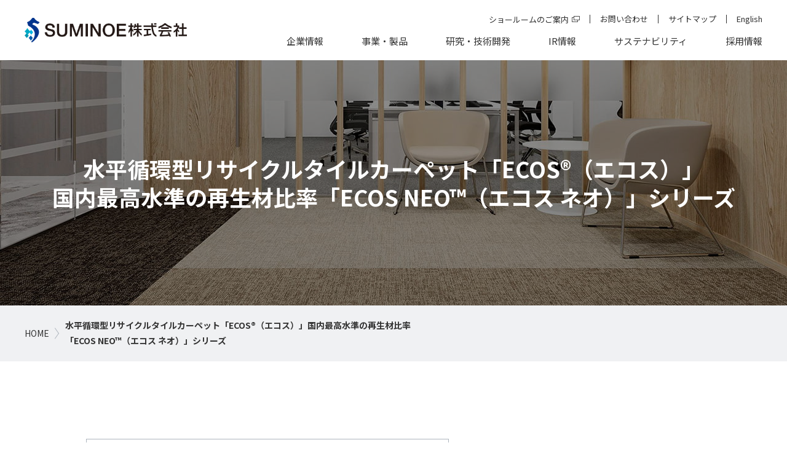

--- FILE ---
content_type: text/html; charset=UTF-8
request_url: https://suminoe.co.jp/ecopro/
body_size: 15175
content:
<!DOCTYPE html>
<html lang="ja">
  <head>
    <!-- Global site tag (gtag.js) - Google Analytics -->
    <script async src="https://www.googletagmanager.com/gtag/js?id=UA-131388401-1"></script>
    <script>
      window.dataLayer = window.dataLayer || [];
      function gtag(){dataLayer.push(arguments);}
      gtag('js', new Date());

      gtag('config', 'UA-131388401-1');
    </script>
    <meta charset="UTF-8">
    <meta http-equiv="X-UA-Compatible" content="IE=edge">
    <meta name="viewport" content="width=device-width, initial-scale=1">
    <meta name="format-detection" content="telephone=no">
    <link rel="preconnect" href="https://fonts.gstatic.com">
    <link rel="stylesheet" href="https://fonts.googleapis.com/css2?family=Merriweather:wght@400;700&amp;family=Noto+Sans+JP:wght@300;400;500;700&amp;family=Noto+Sans+SC:wght@700&amp;family=Roboto:ital,wght@0,400;0,700;1,100&amp;display=swap">
    <meta name='robots' content='index, follow, max-image-preview:large, max-snippet:-1, max-video-preview:-1' />

	<!-- This site is optimized with the Yoast SEO plugin v16.4 - https://yoast.com/wordpress/plugins/seo/ -->
	<title>水平循環型リサイクルタイルカーペット「ECOS®（エコス）」国内最高水準の再生材比率「ECOS NEO&trade;（エコス ネオ）」シリーズ | SUMINOE株式会社</title>
	<meta name="description" content="SUMINOE GROUPグループの公式サイトです。当社の水平循環型リサイクルタイルカーペット「ECOS®（エコス）」が『第4回エコプロアワード』経済産業大臣賞を受賞について掲載しています。「快適な空間と彩りのある暮らしを。」テキスタイルメーカーとして、最先端の空間づくりにSUMINOEは挑戦し続けます。こちらでは当社の水平循環型リサイクルタイルカーペット「ECOS®（エコス）」が『第4回エコプロアワード』経済産業大臣賞を受賞についてです。" />
	<link rel="canonical" href="https://suminoe.co.jp/ecopro/" />
	<meta property="og:locale" content="ja_JP" />
	<meta property="og:type" content="article" />
	<meta property="og:title" content="水平循環型リサイクルタイルカーペット「ECOS®（エコス）」国内最高水準の再生材比率「ECOS NEO&trade;（エコス ネオ）」シリーズ | SUMINOE株式会社" />
	<meta property="og:description" content="SUMINOE GROUPグループの公式サイトです。当社の水平循環型リサイクルタイルカーペット「ECOS®（エコス）」が『第4回エコプロアワード』経済産業大臣賞を受賞について掲載しています。「快適な空間と彩りのある暮らしを。」テキスタイルメーカーとして、最先端の空間づくりにSUMINOEは挑戦し続けます。こちらでは当社の水平循環型リサイクルタイルカーペット「ECOS®（エコス）」が『第4回エコプロアワード』経済産業大臣賞を受賞についてです。" />
	<meta property="og:url" content="https://suminoe.co.jp/ecopro/" />
	<meta property="og:site_name" content="SUMINOE株式会社" />
	<meta property="article:modified_time" content="2024-12-02T02:45:34+00:00" />
	<meta property="og:image" content="https://suminoe.co.jp/assets/img/ecopro/recycle.png" />
	<meta name="twitter:card" content="summary_large_image" />
	<script type="application/ld+json" class="yoast-schema-graph">{"@context":"https://schema.org","@graph":[{"@type":"Organization","@id":"https://suminoe.co.jp/#organization","name":"SUMINOE\u682a\u5f0f\u4f1a\u793e","url":"https://suminoe.co.jp/","sameAs":[],"logo":{"@type":"ImageObject","@id":"https://suminoe.co.jp/#logo","inLanguage":"ja","url":"/uploads/2024/12/company_logo.png","contentUrl":"/uploads/2024/12/company_logo.png","width":400,"height":400,"caption":"SUMINOE\u682a\u5f0f\u4f1a\u793e"},"image":{"@id":"https://suminoe.co.jp/#logo"}},{"@type":"WebSite","@id":"https://suminoe.co.jp/#website","url":"https://suminoe.co.jp/","name":"SUMINOE\u682a\u5f0f\u4f1a\u793e","description":"","publisher":{"@id":"https://suminoe.co.jp/#organization"},"potentialAction":[{"@type":"SearchAction","target":"https://suminoe.co.jp/?s={search_term_string}","query-input":"required name=search_term_string"}],"inLanguage":"ja"},{"@type":"ImageObject","@id":"https://suminoe.co.jp/ecopro/#primaryimage","inLanguage":"ja","url":"/assets/img/ecopro/recycle.png","contentUrl":"/assets/img/ecopro/recycle.png"},{"@type":"WebPage","@id":"https://suminoe.co.jp/ecopro/#webpage","url":"https://suminoe.co.jp/ecopro/","name":"\u6c34\u5e73\u5faa\u74b0\u578b\u30ea\u30b5\u30a4\u30af\u30eb\u30bf\u30a4\u30eb\u30ab\u30fc\u30da\u30c3\u30c8\u300cECOS\u00ae\uff08\u30a8\u30b3\u30b9\uff09\u300d\u56fd\u5185\u6700\u9ad8\u6c34\u6e96\u306e\u518d\u751f\u6750\u6bd4\u7387\u300cECOS NEO&trade;\uff08\u30a8\u30b3\u30b9 \u30cd\u30aa\uff09\u300d\u30b7\u30ea\u30fc\u30ba | SUMINOE\u682a\u5f0f\u4f1a\u793e","isPartOf":{"@id":"https://suminoe.co.jp/#website"},"primaryImageOfPage":{"@id":"https://suminoe.co.jp/ecopro/#primaryimage"},"datePublished":"2021-09-08T11:10:17+00:00","dateModified":"2024-12-02T02:45:34+00:00","description":"SUMINOE GROUP\u30b0\u30eb\u30fc\u30d7\u306e\u516c\u5f0f\u30b5\u30a4\u30c8\u3067\u3059\u3002\u5f53\u793e\u306e\u6c34\u5e73\u5faa\u74b0\u578b\u30ea\u30b5\u30a4\u30af\u30eb\u30bf\u30a4\u30eb\u30ab\u30fc\u30da\u30c3\u30c8\u300cECOS\u00ae\uff08\u30a8\u30b3\u30b9\uff09\u300d\u304c\u300e\u7b2c4\u56de\u30a8\u30b3\u30d7\u30ed\u30a2\u30ef\u30fc\u30c9\u300f\u7d4c\u6e08\u7523\u696d\u5927\u81e3\u8cde\u3092\u53d7\u8cde\u306b\u3064\u3044\u3066\u63b2\u8f09\u3057\u3066\u3044\u307e\u3059\u3002\u300c\u5feb\u9069\u306a\u7a7a\u9593\u3068\u5f69\u308a\u306e\u3042\u308b\u66ae\u3089\u3057\u3092\u3002\u300d\u30c6\u30ad\u30b9\u30bf\u30a4\u30eb\u30e1\u30fc\u30ab\u30fc\u3068\u3057\u3066\u3001\u6700\u5148\u7aef\u306e\u7a7a\u9593\u3065\u304f\u308a\u306bSUMINOE\u306f\u6311\u6226\u3057\u7d9a\u3051\u307e\u3059\u3002\u3053\u3061\u3089\u3067\u306f\u5f53\u793e\u306e\u6c34\u5e73\u5faa\u74b0\u578b\u30ea\u30b5\u30a4\u30af\u30eb\u30bf\u30a4\u30eb\u30ab\u30fc\u30da\u30c3\u30c8\u300cECOS\u00ae\uff08\u30a8\u30b3\u30b9\uff09\u300d\u304c\u300e\u7b2c4\u56de\u30a8\u30b3\u30d7\u30ed\u30a2\u30ef\u30fc\u30c9\u300f\u7d4c\u6e08\u7523\u696d\u5927\u81e3\u8cde\u3092\u53d7\u8cde\u306b\u3064\u3044\u3066\u3067\u3059\u3002","breadcrumb":{"@id":"https://suminoe.co.jp/ecopro/#breadcrumb"},"inLanguage":"ja","potentialAction":[{"@type":"ReadAction","target":["https://suminoe.co.jp/ecopro/"]}]},{"@type":"BreadcrumbList","@id":"https://suminoe.co.jp/ecopro/#breadcrumb","itemListElement":[{"@type":"ListItem","position":1,"item":{"@type":"WebPage","@id":"https://suminoe.co.jp/","url":"https://suminoe.co.jp/","name":"HOME"}},{"@type":"ListItem","position":2,"item":{"@id":"https://suminoe.co.jp/ecopro/#webpage"}}]}]}</script>
	<!-- / Yoast SEO plugin. -->


<link rel='stylesheet'   href='https://suminoe.co.jp/cms/wp-content/themes/suminoe-textile/style.css?ver=5.7.14'  media='all'>
<link rel='stylesheet'   href='https://suminoe.co.jp/cms/wp-content/themes/suminoe-textile/assets/css/swiper.min.css?ver=4.5.0'  media='all'>
<link rel='stylesheet'   href='https://suminoe.co.jp/cms/wp-content/themes/suminoe-textile/assets/css/styles.min.css?ver=20251201032132'  media='all'>
<script src='https://suminoe.co.jp/cms/wp-content/themes/suminoe-textile/assets/js/polyfill.min.js?ver=20201127032509' id='suminoe-polyfill-js'></script>
<script src='https://suminoe.co.jp/cms/wp-content/themes/suminoe-textile/assets/js/plugins/jquery.min.js?ver=1.12.4' id='jquery-js'></script>
<script src='https://suminoe.co.jp/cms/wp-content/themes/suminoe-textile/assets/js/plugins/jquery-migrate.min.js?ver=1.4.1' id='jquery-migrate-js'></script>
<link rel="icon" href="/uploads/2024/12/company_logo-150x150.png" sizes="32x32" />
<link rel="icon" href="/uploads/2024/12/company_logo-300x300.png" sizes="192x192" />
<link rel="apple-touch-icon" href="/uploads/2024/12/company_logo-300x300.png" />
<meta name="msapplication-TileImage" content="/uploads/2024/12/company_logo-300x300.png" />
  </head>
  <body class="page-template-default page page-id-4025 preload japanese content ecopro" id="siteBody">
    <div class="site-wrapper">
      <header id="siteHeader">
        <div class="header-inner">
<div class="site-info">
  <h1 class="site-logo">
    <a class="company-logo" href="https://suminoe.co.jp/">
      <!-- span class="company-name">SUMINOE株式会社</！span //-->
    </a>
  </h1>
  <div class="sp-nav-button">
    <button class="nav-button" type="button" id="navButton">
      <span class="bar"></span>
      <span class="bar"></span>
      <span class="bar"></span>
    </button>
  </div>
</div>
<nav class="site-nav">
  <div class="site-nav-wrapper">
<div class="site-nav-sub"><ul id="globalSecondary" class="global-secondary site-nav-list nav-item-list"><li id="menu-item-1913" class="menu-item menu-item-type-post_type menu-item-object-page menu-item-1913"><a href="https://suminoe.co.jp/showroom/"><span>ショールームのご案内<span class="icon-window-new"></span></span></a></li>
<li id="menu-item-278" class="menu-item menu-item-type-post_type menu-item-object-page menu-item-278"><a href="https://suminoe.co.jp/contact/"><span>お問い合わせ</span></a></li>
<li id="menu-item-279" class="menu-item menu-item-type-post_type menu-item-object-page menu-item-279"><a href="https://suminoe.co.jp/sitemap/"><span>サイトマップ</span></a></li>
<li id="menu-item-2135" class="menu-item menu-item-type-post_type menu-item-object-page menu-item-2135"><a href="https://suminoe.co.jp/en/"><span>English</span></a></li>
</ul></div><div class="site-nav-main"><ul id="globalPrimary" class="global-primary global-navigation nav-item-list"><li id="menu-item-282" class="menu-item menu-item-type-post_type menu-item-object-page menu-item-has-children menu-item-282"><a href="https://suminoe.co.jp/company/"><span>企業情報</span></a>
<ul class="sub-menu">
	<li id="menu-item-296" class="menu-item menu-item-type-post_type menu-item-object-page menu-item-has-children menu-item-296"><a href="https://suminoe.co.jp/company/"><span>企業情報</span></a>
	<ul class="sub-menu">
		<li id="menu-item-284" class="menu-item menu-item-type-post_type menu-item-object-page menu-item-284"><a href="https://suminoe.co.jp/company/introduction/"><span>ごあいさつ</span></a></li>
		<li id="menu-item-287" class="menu-item menu-item-type-post_type menu-item-object-page menu-item-287"><a href="https://suminoe.co.jp/company/outline/"><span>会社概要</span></a></li>
		<li id="menu-item-289" class="menu-item menu-item-type-post_type menu-item-object-page menu-item-289"><a href="https://suminoe.co.jp/company/philosophy/"><span>グループ理念</span></a></li>
		<li id="menu-item-285" class="menu-item menu-item-type-post_type menu-item-object-page menu-item-285"><a href="https://suminoe.co.jp/company/group/"><span>SUMINOE GROUPについて</span></a></li>
		<li id="menu-item-288" class="menu-item menu-item-type-post_type menu-item-object-page menu-item-288"><a href="https://suminoe.co.jp/company/history/"><span>沿革</span></a></li>
		<li id="menu-item-283" class="menu-item menu-item-type-post_type menu-item-object-page menu-item-283"><a href="https://suminoe.co.jp/company/global/"><span>グローバルネットワーク</span></a></li>
		<li id="menu-item-3826" class="menu-item menu-item-type-post_type menu-item-object-page menu-item-3826"><a target="_blank" rel="noopener" href="https://suminoe.co.jp/ir/esg/"><span>ESG REPORT<span class="link-icon icon-pdf"></span></span></a></li>
		<li id="menu-item-286" class="menu-item menu-item-type-post_type menu-item-object-page menu-item-286"><a target="_blank" rel="noopener" href="https://suminoe.co.jp/company/guidance/"><span>会社ガイダンス<span class="icon-pdf"></span></span></a></li>
		<li id="menu-item-6122" class="menu-item menu-item-type-post_type menu-item-object-page menu-item-6122"><a href="https://suminoe.co.jp/company/movie/"><span>会社紹介動画</span></a></li>
	</ul>
</li>
</ul>
</li>
<li id="menu-item-290" class="menu-item menu-item-type-post_type menu-item-object-page menu-item-has-children menu-item-290"><a href="https://suminoe.co.jp/business/"><span>事業・製品</span></a>
<ul class="sub-menu">
	<li id="menu-item-297" class="menu-item menu-item-type-post_type menu-item-object-page menu-item-has-children menu-item-297"><a href="https://suminoe.co.jp/business/"><span>事業・製品</span></a>
	<ul class="sub-menu">
		<li id="menu-item-291" class="menu-item menu-item-type-post_type menu-item-object-page menu-item-291"><a href="https://suminoe.co.jp/business/interior/"><span>インテリア事業</span></a></li>
		<li id="menu-item-294" class="menu-item menu-item-type-post_type menu-item-object-page menu-item-294"><a href="https://suminoe.co.jp/business/car/"><span>自動車内装材事業</span></a></li>
		<li id="menu-item-295" class="menu-item menu-item-type-post_type menu-item-object-page menu-item-295"><a href="https://suminoe.co.jp/business/public/"><span>鉄道・バス・船舶・航空機内装材事業</span></a></li>
		<li id="menu-item-292" class="menu-item menu-item-type-post_type menu-item-object-page menu-item-292"><a href="https://suminoe.co.jp/business/functional/"><span>機能性資材事業</span></a></li>
		<li id="menu-item-293" class="menu-item menu-item-type-post_type menu-item-object-page menu-item-293"><a href="https://suminoe.co.jp/business/art/"><span>美術工芸織物</span></a></li>
	</ul>
</li>
</ul>
</li>
<li id="menu-item-298" class="menu-item menu-item-type-post_type menu-item-object-page menu-item-has-children menu-item-298"><a href="https://suminoe.co.jp/development/"><span>研究・技術開発</span></a>
<ul class="sub-menu">
	<li id="menu-item-301" class="menu-item menu-item-type-post_type menu-item-object-page menu-item-has-children menu-item-301"><a href="https://suminoe.co.jp/development/"><span>研究・技術開発</span></a>
	<ul class="sub-menu">
		<li id="menu-item-299" class="menu-item menu-item-type-post_type menu-item-object-page menu-item-299"><a href="https://suminoe.co.jp/development/technology/"><span>技術紹介</span></a></li>
		<li id="menu-item-300" class="menu-item menu-item-type-post_type menu-item-object-page menu-item-300"><a href="https://suminoe.co.jp/development/story/"><span>開発ストーリー</span></a></li>
	</ul>
</li>
</ul>
</li>
<li id="menu-item-302" class="menu-item menu-item-type-post_type menu-item-object-page menu-item-has-children menu-item-302"><a href="https://suminoe.co.jp/ir/"><span>IR情報</span></a>
<ul class="sub-menu">
	<li id="menu-item-309" class="menu-item menu-item-type-post_type menu-item-object-page menu-item-has-children menu-item-309"><a href="https://suminoe.co.jp/ir/"><span>IR情報</span></a>
	<ul class="sub-menu">
		<li id="menu-item-307" class="menu-item menu-item-type-post_type menu-item-object-page menu-item-307"><a href="https://suminoe.co.jp/ir/policy/"><span>経営方針</span></a></li>
		<li id="menu-item-306" class="menu-item menu-item-type-post_type menu-item-object-page menu-item-306"><a href="https://suminoe.co.jp/ir/highlight/"><span>業績ハイライト</span></a></li>
		<li id="menu-item-486" class="menu-item menu-item-type-post_type_archive menu-item-object-archives menu-item-486"><a href="https://suminoe.co.jp/ir/archives/"><span>IR資料室</span></a></li>
		<li id="menu-item-305" class="menu-item menu-item-type-post_type menu-item-object-page menu-item-305"><a href="https://suminoe.co.jp/ir/stock/"><span>株式情報</span></a></li>
		<li id="menu-item-303" class="menu-item menu-item-type-post_type menu-item-object-page menu-item-303"><a href="https://suminoe.co.jp/ir/calendar/"><span>IRカレンダー</span></a></li>
		<li id="menu-item-304" class="menu-item menu-item-type-post_type menu-item-object-page menu-item-304"><a href="https://suminoe.co.jp/ir/investor/"><span>個人投資家の皆さまへ</span></a></li>
		<li id="menu-item-3776" class="menu-item menu-item-type-post_type menu-item-object-page menu-item-3776"><a href="https://suminoe.co.jp/ir/activities/"><span>中長期的な取り組み</span></a></li>
		<li id="menu-item-487" class="menu-item menu-item-type-post_type_archive menu-item-object-epublicnotice menu-item-487"><a href="https://suminoe.co.jp/ir/epublicnotice/"><span>電子公告</span></a></li>
	</ul>
</li>
</ul>
</li>
<li id="menu-item-310" class="menu-item menu-item-type-post_type menu-item-object-page menu-item-has-children menu-item-310"><a href="https://suminoe.co.jp/csr/"><span>サステナビリティ</span></a>
<ul class="sub-menu">
	<li id="menu-item-311" class="menu-item menu-item-type-post_type menu-item-object-page menu-item-has-children menu-item-311"><a href="https://suminoe.co.jp/csr/"><span>サステナビリティ</span></a>
	<ul class="sub-menu">
		<li id="menu-item-5611" class="menu-item menu-item-type-post_type menu-item-object-page menu-item-5611"><a href="https://suminoe.co.jp/csr/sustainability/"><span>サステナビリティ</span></a></li>
		<li id="menu-item-5612" class="menu-item menu-item-type-post_type menu-item-object-page menu-item-5612"><a href="https://suminoe.co.jp/csr/esg/"><span>ESGへの取り組み</span></a></li>
		<li id="menu-item-5614" class="menu-item menu-item-type-post_type menu-item-object-page menu-item-5614"><a href="https://suminoe.co.jp/csr/report/"><span>統合報告書</span></a></li>
	</ul>
</li>
</ul>
</li>
<li id="menu-item-319" class="menu-item menu-item-type-post_type menu-item-object-page menu-item-has-children menu-item-319"><a href="https://suminoe.co.jp/career/"><span>採用情報</span></a>
<ul class="sub-menu">
	<li id="menu-item-329" class="menu-item menu-item-type-post_type menu-item-object-page menu-item-has-children menu-item-329"><a href="https://suminoe.co.jp/career/"><span>採用情報</span></a>
	<ul class="sub-menu">
		<li id="menu-item-1545" class="menu-item menu-item-type-post_type menu-item-object-page menu-item-1545"><a href="https://suminoe.co.jp/career/suminoe/"><span>SUMINOE株式会社</span></a></li>
		<li id="menu-item-1546" class="menu-item menu-item-type-post_type menu-item-object-page menu-item-1546"><a href="https://suminoe.co.jp/career/group/"><span>SUMINOE GROUP会社</span></a></li>
	</ul>
</li>
</ul>
</li>
<li id="menu-item-1671" class="sp-only menu-item menu-item-type-post_type menu-item-object-page menu-item-1671"><a href="https://suminoe.co.jp/showroom/"><span>ショールームのご案内<span class="link-icon icon-window-new"></span></span></a></li>
<li id="menu-item-331" class="sp-only menu-item menu-item-type-post_type menu-item-object-page menu-item-331"><a href="https://suminoe.co.jp/contact/"><span>お問い合わせ</span></a></li>
<li id="menu-item-1917" class="sp-only menu-item menu-item-type-post_type menu-item-object-page menu-item-1917"><a href="https://suminoe.co.jp/sitepolicy/"><span>サイトのご利用案内</span></a></li>
<li id="menu-item-332" class="sp-only menu-item menu-item-type-post_type menu-item-object-page menu-item-332"><a href="https://suminoe.co.jp/sitemap/"><span>サイトマップ</span></a></li>
<li id="menu-item-1916" class="sp-only menu-item menu-item-type-post_type menu-item-object-page menu-item-privacy-policy menu-item-1916"><a href="https://suminoe.co.jp/privacypolicy/"><span>個人情報保護方針</span></a></li>
<li id="menu-item-2640" class="sp-only menu-item menu-item-type-post_type menu-item-object-page menu-item-2640"><a href="https://suminoe.co.jp/en/"><span>English</span></a></li>
</ul></div>  </div>
</nav>
        </div>
      </header>
      <div class="content-wrapper" id="contentWrapper">
<main class="ecopro content post-4025 page type-page status-publish hentry" id="content-4025">
<div class="mv page-mv">
  <div class="mv-images">
    <picture>
      <source media="(max-width: 767px)" srcset="/uploads/2021/09/mv_sp-1.jpg"><img class="object-fit-img" src="/uploads/2021/09/mv-1.jpg">    </picture>
  </div>
  <div class="mv-title"><h2><span>水平循環型リサイクルタイルカーペット「ECOS®（エコス）」</span><span>国内最高水準の再生材比率「ECOS NEO&trade;（エコス ネオ）」シリーズ</span></h2></div></div>
<div class="breadcrumb header-breadcrumb"><ul><li><a href="https://suminoe.co.jp/">HOME</a>  <span class="breadcrumb_last" aria-current="page">水平循環型リサイクルタイルカーペット「ECOS®（エコス）」国内最高水準の再生材比率「ECOS NEO&trade;（エコス ネオ）」シリーズ</span></li></ul></div><article class="content-inner">            <ul class="content-nav-list row justify-content-center">
              <li class="content-nav-item col-sm-12 col-12"><a class="menu-btn" href="#ecopro01"><span class="link-text">ECOS® とは</span></a>
              </li>
              <li class="content-nav-item col-sm-12 col-12"><a class="menu-btn" href="#ecopro02"><span class="link-text">国内最高水準の再生材比率「ECOS NEO&trade;」シリーズ</span></a>
              </li>
              <li class="content-nav-item col-sm-12 col-12"><a class="menu-btn" href="#ecopro03"><span class="link-text">受賞歴</span></a>
              </li>
            </ul>
            <section id="ecopro01">
              <h3 class="std">人と環境にやさしい製品づくりでサステナブルな企業へ、社会へ。</h3>
              <p class="lead-text lead-text2">SUMINOE GROUPにおける環境への取り組みの歴史は長く、住宅産業が脚光を浴びカーペットやカーテンの生産が加速した約50年前に、排水と煤煙処理に配慮した無公害型の奈良工場を建設したことから始まります。<br>以降、ますます深刻化する環境問題に対し、当社グループは「K（健康）K（環境）R（リサイクル）+A（アメニティ：快適さ）」という開発理念のもと、メーカーの社会的責任として自社商品の環境負荷低減に取り組んできました。</p>
              <h4 class="border">水平循環型リサイクルタイルカーペット「ECOS<sup>®</sup>（エコス）」</h4>
              <div>
                <div>
                  <p class="lead-text mb-8">従来、使用済みタイルカーペットは埋め立て処分するしかありませんでした。<br>当社グループは、産業廃棄物の再生に強みを持つリファインバース株式会社と協業し、タイルカーペットを同一製品間で循環させる「ECOS® Recycle System」を確立しました。リサイクルに最適な製造設備を新たに導入することで、従来品を大きく上回る再生材比率・CO<small>2</small>削減貢献率を達成しています。<br>資源を未来へつなげる水平循環型リサイクルタイルカーペット「ECOS®（エコス）」は、メーカーとしての「つくる責任」を果たす、環境への配慮と経済性を両立したオンリーワン商品です。<br>お客様やお取引先様、協力会社とwin-winの関係を築きながら、サステナブルな低炭素社会の実現に貢献していきます。</p>
                </div>
                <div class="recycle-box col-md-6 col-12 mb-6">
                  <figure><img src="https://suminoe.co.jp/cms/wp-content/themes/suminoe-textile/assets/img/ecopro/recycle.png"></figure>
                </div>
                <div class="col-md-6 col-12 mb-6">
                  <div class="youtube">
                    <iframe width="560" height="315" src="https://www.youtube.com/embed/9E_t2v3kAEE" title="YouTube video player" frameborder="0" allow="accelerometer; autoplay; clipboard-write; encrypted-media; gyroscope; picture-in-picture" allowfullscreen></iframe>
                  </div>
                </div>
              </div>
              <h3 class="std">ECOS<sup>®</sup>は国際的な認証基準にも適合</h3>
              <div class="mark-box row">
                <div class="mark-box-l row col-md-12">
                  <dl class="row col-md-6 col-12">
                    <dt class="col-md-4 col-4">
                      <figure><img src="https://suminoe.co.jp/cms/wp-content/themes/suminoe-textile/assets/img/ecopro/img_01a_01.jpg"></figure>
                    </dt>
                    <dd class="col-md-8 col-8">
                      <p><span>2012年改正エコマークの基準（水平循環型リサイクル）に対応</span><br>「リサイクル材の使用」項目においてCASBEE（建築環境総合性能評価システム）の評価に貢献できます。</p>
                    </dd>
                  </dl>
                  <dl class="row col-md-6 col-12">
                    <dt class="col-md-3 col-4">
                      <figure><img src="https://suminoe.co.jp/cms/wp-content/themes/suminoe-textile/assets/img/ecopro/img_01a_02.jpg"></figure>
                    </dt>
                    <dd class="col-md-9 col-8">
                      <p>米国 CRI（Carpet and Rug Institute カーペット・ラグ協会）が制定する室内空気環境の認証システムGreen Label Plus<sup>※1</sup>を取得。この認証によりLEED<sup>※2</sup>Pointの獲得に貢献します。（※ECOSナイロン商品全て）</p>
                    </dd>
                  </dl>
                  <dl class="row col-md-6 col-12">
                    <dt class="col-md-4 col-4">
                      <figure><img src="https://suminoe.co.jp/cms/wp-content/themes/suminoe-textile/assets/img/ecopro/img_01a_03.jpg"></figure>
                    </dt>
                    <dd class="col-md-8 col-8">
                      <p><span>2011年度 グッドデザイン賞を受賞</span>（※ECOSナイロン商品全て）</p>
                    </dd>
                  </dl>
                  <dl class="row col-md-6 col-12">
                    <dt class="col-md-3 col-4">
                      <figure><img src="https://suminoe.co.jp/cms/wp-content/themes/suminoe-textile/assets/img/ecopro/img_01a_04.jpg"></figure>
                    </dt>
                    <dd class="col-md-9 col-8">
                      <p><span>グリーン購入法 特定調達物品適合品</span><br>グリーン購入法特定調達物品のカーペットに対する判断基準「未利用繊維、リサイクル繊維、再生プラスチック及び再生材料の合計重量が製品全体重量比で25%以上使用されていること」等の規定を満たす製品です。</p>
                    </dd>
                  </dl>
                </div>
                <div class="mark-box-r col-md-9 col-12 mb-6">
                  <p>※1　Green Label Plus（グリーンラベルプラス）は、室内環境に影響を与えるホルムアルデヒドといった13種類の揮発性物質等の放散量を測定し、厳格な基準をクリアしたカーペットに対して与えられる認証プログラムです。</p>
                  <p>※2　LEED（リード）は、Leadership in Energy and Environmental Designの略称で、アメリカの環境性能評価システムです。</p>
                </div>
              </div>
              <h3 class="std">『大阪府認定リサイクル製品』認定</h3>
              <h4 class="border">大阪府認定リサイクル製品について</h4>
              <dl class="row certification-box">
                <dt class="col-md-3 col-12">
                  <figure><img src="https://suminoe.co.jp/cms/wp-content/themes/suminoe-textile/assets/img/ecopro/img_01b_01.jpg"></figure>
                </dt>
                <dd class="col-md-9 col-12">大阪府認定リサイクル製品は、大阪府が循環型社会の形成に関する基本的施策の一つとして運営する制度で、再生品のうち、循環的な利用の促進に特に資するものが認定されます。タイルカーペットの認定基準は、エコマークなどの商品認定基準を満たしていることが条件とされています。</dd>
              </dl>
              <h4 class="border">対象商品</h4>
              <p class="mb-3">ECOS®は、業界トップクラスの再生材比率でエコマーク認定を受けていることから、4シリーズ（278配色）が認定されました。<br>大阪府認定リサイクル製品には、「なにわエコ良品」と、リサイクル製品の使用済の製品を回収して更にリサイクルする「なにわエコ良品ネクスト」があり、 ECOS®は「なにわエコ良品ネクスト」にも適合しています。</p>
              <p>●大阪府認定リサイクル製品　対象商品一覧　4シリーズ(278配色)</p>
              <div class="tablewrap table-responsive">
                <table class="overview-table table content-inner">
                  <thead>
                    <tr>
                      <th colspan="3">認定番号・製品名</th>
                      <th colspan="1">配色数</th>
                      <th colspan="2">再生材比率</th>
                      <th colspan="2">CO<sub>2</sub>削減貢献率</th>
                    </tr>
                  </thead>
                  <tbody>
                    <tr>
                      <td colspan="3">221097<br>エコスタイルカーペット LXシリーズ</td>
                      <td colspan="1">101</td>
                      <td colspan="2">72%</td>
                      <td colspan="2">49%</td>
                    </tr>
                    <tr>
                      <td colspan="3">221098<br>エコスタイルカーペット LP Nシリーズ</td>
                      <td colspan="1">25</td>
                      <td colspan="2">69%</td>
                      <td colspan="2">47%</td>
                    </tr>
                    <tr>
                      <td colspan="3">221099<br>エコスタイルカーペット iDシリーズ</td>
                      <td colspan="1">111</td>
                      <td colspan="2">55~71%</td>
                      <td colspan="2">17~49%</td>
                    </tr>
                    <tr>
                      <td colspan="3">221100<br>エコスタイルカーペット PXシリーズ</td>
                      <td colspan="1">41</td>
                      <td colspan="2">70%</td>
                      <td colspan="2">27%</td>
                    </tr>
                  </tbody>
                </table>
              </div>
              <p><a href="https://www.pref.osaka.lg.jp/shigenjunkan/recycle-products/list.html" target="_blank" rel="noopener">認定製品の一覧（大阪府ホームページ）<span class="icon-window-new"></span></a></p>
              <p>●認定日　2023年3月1日</p>
            </section>
            <section id="ecopro02">
              <h3 class="std">国内最高水準の再生材比率「ECOS NEO&trade;」シリーズ</h3>
              <p class="fs16 mb-6">2023年発売「ECOS NEO&trade;（エコス ネオ）」シリーズは、従来のバッキング材に加えて表面にも再生材を使用することで、国内最高水準の再生材比率81%、CO<sub>2</sub>削減貢献率61% <sup>※</sup>を実現しています。<span>（※ECOS NEO&trade; EX の場合。 2023年3月現在自社調べ。）</span></p>
              <div class="row neo-box">
                <div class="neo-img col-md-4">
                  <figure><img src="https://suminoe.co.jp/cms/wp-content/themes/suminoe-textile/assets/img/ecopro/img_02a_01.jpg"></figure>
                </div>
                <div class="neo-img col-md-5">
                  <figure><img src="https://suminoe.co.jp/cms/wp-content/themes/suminoe-textile/assets/img/ecopro/img_02a_02.jpg"></figure>
                </div>
                <div class="neo-img col-md-3 mb-3">
                  <picture>
                    <source media="(max-width: 767px)" srcset="/assets/img/ecopro/img_02a_03_sp.jpg"><img src="https://suminoe.co.jp/cms/wp-content/themes/suminoe-textile/assets/img/ecopro/img_02a_03_pc.jpg" alt="">
                  </picture>
                </div>
              </div>
              <div class="col-md-8 mb-6">
                <figure><img src="https://suminoe.co.jp/cms/wp-content/themes/suminoe-textile/assets/img/ecopro/img_02b_01.jpg"></figure>
              </div>
              <h4 class="border">特長</h4>
              <ul class="list-circle">
                <li>国内最高水準の再生材比率81％<sup>※</sup></li>
                <li>CO<sub>2</sub>削減貢献率61％<sup>※</sup>（一般の同規格連染商品との比較値）<br>従来のリサイクル製品は、バッキング材用にPVCシートを別に生産し生地と張り合わせているため、余分な排出の負荷がかかります。<br>ECOS®のバッキング材は、リサイクルPVCパウダーをバッキング材に直接練り込むことで1ラインでの生産を実現し、CO<sub>2</sub>を削減しています。<br><span>※ECOS NEO&trade;  EX の場合</span></li>
                <li>原液着色糸使用により水を汚さず省エネ</li>
                <li>再生材の原料は日本製タイルカーペットに限定<br><span>バッキング材の再生材を日本製の使用済みタイルカーペットのみに限定。安定した価格と供給量を維持する体制を構築しています。</span></li>
                <li>国内廃漁網を再生したナイロン糸「SEACLE（シークル）」（住江テクノ滋賀工場製）を一部使用（ECOS iD-1522EPのみ）</li>
              </ul>
              <div class="seacle-box col-md-12 col-12">
                <div class="row">
                  <div class="col-md-5 col-12">
                    <figure><img src="https://suminoe.co.jp/cms/wp-content/themes/suminoe-textile/assets/img/ecopro/img_02c_01.jpg"></figure>
                  </div>
                  <div class="col-md-7 col-12">
                    <p>海洋汚染の軽減と持続可能な循環型社会へ向けて、漁網由来の再生樹脂ナイロン「REAMIDE®」をリサイクル原料としたナイロン糸。</p>
                    <p>※再生ナイロン樹脂「REAMIDE®(リアミド)」は株式会社リファインバースグループの登録商標です。</p>
                  </div>
                </div>
              </div>
            </section>
            <section id="ecopro03">
              <p class="fs16 mb-6 border">「ECOS®（エコス）」シリーズは、高い再生材比率などの優れた環境性能と経済性・意匠性を併せ持った次世代タイルカーペットのスタンダードとして、数々の賞を受賞しています。</p>
              <dl class="awards-wrapper">
                <dt class="awards-btn">
                  <h3>『令和 4 年度資源循環技術・システム表彰』経済産業省産業技術環境局⻑賞<div class="barwrap"><span class="bar"></span></div></h3>
                </dt>
                <dd class="awards-content">
                  <h3 class="std">『令和 4 年度資源循環技術・システム表彰』経済産業省産業技術環境局⻑賞</h3>
                  <h4 class="border">資源循環技術・システム表彰について</h4>
                  <dl class="row awards-box-system">
                    <dt class="col-md-3 col-12">
                      <figure><img src="https://suminoe.co.jp/cms/wp-content/themes/suminoe-textile/assets/img/ecopro/img_03a_01.jpg"></figure>
                    </dt>
                    <dd class="col-md-9 col-12">資源循環技術・システム表彰は、企業その他事業団体等が実施している、廃棄物の発生抑制、再使用、再資源化の促進に資する優れた技術開発等の特徴を有する事業・取組を広く公募し、表彰することにより、それらの事業・取組を奨励・普及し、新たなビジネスの創出を図ることを目的として昭和 50 年から実施されています。主催者は一般社団法人産業環境管理協会（法人番号：7010005008147）であり、経済産業省が本表彰を後援しています。</dd>
                  </dl>
                  <h4 class="border">受賞にあたっての選評</h4>
                  <ul class="list-circle">
                    <li>受賞者は、使用済みのタイルカーペットを市場から回収し、裏面に使用されている塩ビ樹脂を再資源化（水平リサイクル）することでリサイクルタイルカーペットとして製品化する技術を開発した。また、廃タイルカーペットの循環システムを構築した。</li>
                    <li>従来、使用済みのタイルカーペットは産業廃棄物として埋立処理されており、また、市場にリサイクル品が供給されず、再資源化事業者が生産する再生材の需要もなく、回収・リサイクル事業が成り立たないという悪循環が課題であった。<br>この課題を解決するために、①回収・再資源化事業の育成（出資等）、②廃製品の回収網整備と再生材の品質改良、③リサイクル業者を支援し、当社タイルカーペットのラインナップを全てリサイクル製品へ変更する等の取組を行った。これにより、再資源化材料の需要を創出し、従来品と同等の品質・コストで市場に提供することを可能にした。</li>
                    <li>現在、自社製品だけでなく、他社 製品も含めた国内に流通している使用済タイルカーペットを回収し、約 80%をタイルカーペット へ、残り 20%も製鋼副資材として再資源化を実現している。</li>
                    <li>受賞者の取組は、水平リサイクルの実現により埋立処分を削減し、CO<sub>2</sub>削減や省資源化・省エネルギー化に寄与するだけでなく、リサイクル製品を市場に投入し再資源化材料の需要を創出するなど事業としての実績も高い。持続可能な循環型社会の実現に貢献している点を高く評価する。</li>
                  </ul>
                </dd>
              </dl>
              <dl class="awards-wrapper">
                <dt class="awards-btn">
                  <h3>『第22回グリーン購入大賞』プラスチック資源循環特別部門 大賞<div class="barwrap"><span class="bar"></span></div></h3>
                </dt>
                <dd class="awards-content">
                  <h3 class="std">『第22回グリーン購入大賞』プラスチック資源循環特別部門 大賞
                    <h4 class="border">グリーン購入大賞について</h4>
                    <dl class="row awards-box">
                      <dt class="col-md-3 col-12">
                        <figure><img src="https://suminoe.co.jp/cms/wp-content/themes/suminoe-textile/assets/img/ecopro/green.png"></figure>
                      </dt>
                      <dd class="col-md-9 col-12">『グリーン購入大賞』は、持続可能な調達（消費と生産）を通じた、SDGs（持続可能な開発目標）の目標達成、とりわけ、脱炭素社会の実現やサーキュラーエコノミーの実現に寄与する取り組みを表彰する、1998年に創設された歴史ある制度です。<br>その中で「プラスチック資源循環特別部門」は、調達（消費と生産）の視点を考慮の上、循環型社会の形成に向けたプラスチック資源の有効利用あるいは代替素材の利活用、海洋プラスチックごみ問題の解決に寄与する取り組みなどを評価するものです。</dd>
                    </dl>
                    <h4 class="border">受賞にあたっての選評</h4>
                    <p>タイルカーペットを対象とした水平循環型リサイクルの事業は、サーキュラーエコノミーを体現する事業活動であり、幅広いユーザーをグリーン購入に誘導してきた点を含めて、先進的、かつ、独自性のある取り組みであり高く評価できる。着実に実績を積んでいることから、他の手本となり、今後の進展も期待できる。</p>
                  </h3>
                </dd>
              </dl>
              <dl class="awards-wrapper">
                <dt class="awards-btn">
                  <h3>『第4回エコプロアワード』経済産業大臣賞<div class="barwrap"><span class="bar"></span></div></h3>
                </dt>
                <dd class="awards-content">
                  <h3 class="std">『第4回エコプロアワード』経済産業大臣賞</h3>
                  <h4 class="border">エコプロアワードについて</h4>
                  <dl class="row awards-box">
                    <dt class="col-md-3 col-12">
                      <figure><img src="https://suminoe.co.jp/cms/wp-content/themes/suminoe-textile/assets/img/ecopro/ecopro_awards.png"></figure>
                    </dt>
                    <dd class="col-md-9 col-12">『エコプロアワード』は、日本市場において事業者、消費者、投資家、さらには市場関係者に評価が高く、具体的に優れた環境配慮が組み込まれた製品、サービス、技術、ソリューション、ビジネスモデルといった案件を表彰することによって、これらのさらなる開発・普及の促進を図り、持続可能な社会づくりに寄与することを目的とした表彰制度です。</dd>
                  </dl>
                  <h4 class="border">受賞にあたっての選評</h4>
                  <ul class="list-circle">
                    <li>建築関連の資材におけるリサイクル製品の利用が日本ではなかなか広がらない。その理由のひとつが建設業界の閉鎖的なサプライチェーンにあると言われる。そうした市場で同社はすでに安定したサプライチェーンを有しており、動静脈を連携できるポジションにもある。こうした事例が参考になり、建築業界にリユース・リサイクル製品の普及が広がることを期待する。</li>
                    <li>埋め立て処理されていた使用済みタイルカーペットを再生利用している点、繊維織物の環境負荷の多くを占める染色工程の工夫をすることで、水使用量・電力使用量・排水の削減を実現している点は評価できる。</li>
                    <li>回収再生事業者を支援し、自らが再生材の大口需要家として購入しリサイクルシステムを構築するwin-winのスキームは大いに評価できる。また、環境面に考慮して製造段階から取り組んでいる点も素晴らしい。</li>
                  </ul>
                  <div class="row">
                    <div class="col-md-0 col-12"></div>
                    <div class="col-md-6 col-12">
                      <div class="youtube">
                        <iframe width="560" height="315" src="https://www.youtube.com/embed/lMmQvx5wc1w" title="YouTube video player" frameborder="0" allow="accelerometer; autoplay; clipboard-write; encrypted-media; gyroscope; picture-in-picture" allowfullscreen></iframe>
                      </div><span>『第4回エコプロアワード』大臣賞受賞事例発表会</span>
                    </div>
                  </div>
                </dd>
              </dl>
            </section></article></main>
<div class="breadcrumb footer-breadcrumb"><ul><li><a href="https://suminoe.co.jp/">HOME</a>  <span class="breadcrumb_last" aria-current="page">水平循環型リサイクルタイルカーペット「ECOS®（エコス）」国内最高水準の再生材比率「ECOS NEO&trade;（エコス ネオ）」シリーズ</span></li></ul></div>        <div class="footer-aria" id="footerAria">
          <p class="top-to-btn" id="topToBtn">
            <a href="#">
              <span class="arrow"></span>
            </a>
          </p>
          <footer class="site-footer">
<div class="site-footer-top">
  <div class="content-inner-l">
<div class="footer-main-navigation-container"><ul id="footerPrimary" class="footer-primary"><li id="menu-item-130" class="menu-item menu-item-type-post_type menu-item-object-page menu-item-has-children menu-item-130"><a href="https://suminoe.co.jp/company/"><span>企業情報</span></a>
<ul class="sub-menu">
	<li id="menu-item-132" class="menu-item menu-item-type-post_type menu-item-object-page menu-item-132"><a href="https://suminoe.co.jp/company/introduction/"><span>ごあいさつ</span></a></li>
	<li id="menu-item-135" class="menu-item menu-item-type-post_type menu-item-object-page menu-item-135"><a href="https://suminoe.co.jp/company/outline/"><span>会社概要</span></a></li>
	<li id="menu-item-137" class="menu-item menu-item-type-post_type menu-item-object-page menu-item-137"><a href="https://suminoe.co.jp/company/philosophy/"><span>グループ理念</span></a></li>
	<li id="menu-item-133" class="menu-item menu-item-type-post_type menu-item-object-page menu-item-133"><a href="https://suminoe.co.jp/company/group/"><span>SUMINOE GROUPについて</span></a></li>
	<li id="menu-item-136" class="menu-item menu-item-type-post_type menu-item-object-page menu-item-136"><a href="https://suminoe.co.jp/company/history/"><span>沿革</span></a></li>
	<li id="menu-item-131" class="menu-item menu-item-type-post_type menu-item-object-page menu-item-131"><a href="https://suminoe.co.jp/company/global/"><span>グローバルネットワーク</span></a></li>
	<li id="menu-item-3825" class="menu-item menu-item-type-post_type menu-item-object-page menu-item-3825"><a target="_blank" rel="noopener" href="https://suminoe.co.jp/ir/esg/"><span>ESG REPORT<span class="link-icon icon-pdf"></span></span></a></li>
	<li id="menu-item-134" class="menu-item menu-item-type-post_type menu-item-object-page menu-item-134"><a target="_blank" rel="noopener" href="https://suminoe.co.jp/company/guidance/"><span>会社ガイダンス<span class="icon-pdf"></span></span></a></li>
	<li id="menu-item-6121" class="menu-item menu-item-type-post_type menu-item-object-page menu-item-6121"><a href="https://suminoe.co.jp/company/movie/"><span>会社紹介動画</span></a></li>
</ul>
</li>
<li id="menu-item-138" class="menu-item menu-item-type-post_type menu-item-object-page menu-item-has-children menu-item-138"><a href="https://suminoe.co.jp/business/"><span>事業・製品</span></a>
<ul class="sub-menu">
	<li id="menu-item-139" class="menu-item menu-item-type-post_type menu-item-object-page menu-item-139"><a href="https://suminoe.co.jp/business/interior/"><span>インテリア事業</span></a></li>
	<li id="menu-item-142" class="menu-item menu-item-type-post_type menu-item-object-page menu-item-142"><a href="https://suminoe.co.jp/business/car/"><span>自動車内装材事業</span></a></li>
	<li id="menu-item-143" class="menu-item menu-item-type-post_type menu-item-object-page menu-item-143"><a href="https://suminoe.co.jp/business/public/"><span>鉄道・バス・船舶・航空機内装材事業</span></a></li>
	<li id="menu-item-140" class="menu-item menu-item-type-post_type menu-item-object-page menu-item-140"><a href="https://suminoe.co.jp/business/functional/"><span>機能性資材事業</span></a></li>
	<li id="menu-item-141" class="menu-item menu-item-type-post_type menu-item-object-page menu-item-141"><a href="https://suminoe.co.jp/business/art/"><span>美術工芸織物</span></a></li>
</ul>
</li>
<li id="menu-item-144" class="menu-item menu-item-type-post_type menu-item-object-page menu-item-has-children menu-item-144"><a href="https://suminoe.co.jp/development/"><span>研究・技術開発</span></a>
<ul class="sub-menu">
	<li id="menu-item-145" class="menu-item menu-item-type-post_type menu-item-object-page menu-item-145"><a href="https://suminoe.co.jp/development/technology/"><span>技術紹介</span></a></li>
	<li id="menu-item-146" class="menu-item menu-item-type-post_type menu-item-object-page menu-item-146"><a href="https://suminoe.co.jp/development/story/"><span>開発ストーリー</span></a></li>
</ul>
</li>
<li id="menu-item-147" class="menu-item menu-item-type-post_type menu-item-object-page menu-item-has-children menu-item-147"><a href="https://suminoe.co.jp/ir/"><span>IR情報</span></a>
<ul class="sub-menu">
	<li id="menu-item-152" class="menu-item menu-item-type-post_type menu-item-object-page menu-item-152"><a href="https://suminoe.co.jp/ir/policy/"><span>経営方針</span></a></li>
	<li id="menu-item-151" class="menu-item menu-item-type-post_type menu-item-object-page menu-item-151"><a href="https://suminoe.co.jp/ir/highlight/"><span>業績ハイライト</span></a></li>
	<li id="menu-item-485" class="menu-item menu-item-type-post_type_archive menu-item-object-archives menu-item-485"><a href="https://suminoe.co.jp/ir/archives/"><span>IR資料室</span></a></li>
	<li id="menu-item-150" class="menu-item menu-item-type-post_type menu-item-object-page menu-item-150"><a href="https://suminoe.co.jp/ir/stock/"><span>株式情報</span></a></li>
	<li id="menu-item-148" class="menu-item menu-item-type-post_type menu-item-object-page menu-item-148"><a href="https://suminoe.co.jp/ir/calendar/"><span>IRカレンダー</span></a></li>
	<li id="menu-item-149" class="menu-item menu-item-type-post_type menu-item-object-page menu-item-149"><a href="https://suminoe.co.jp/ir/investor/"><span>個人投資家の皆さまへ</span></a></li>
	<li id="menu-item-3777" class="menu-item menu-item-type-post_type menu-item-object-page menu-item-3777"><a href="https://suminoe.co.jp/ir/activities/"><span>中長期的な取り組み</span></a></li>
	<li id="menu-item-488" class="menu-item menu-item-type-post_type_archive menu-item-object-epublicnotice menu-item-488"><a href="https://suminoe.co.jp/ir/epublicnotice/"><span>電子公告</span></a></li>
</ul>
</li>
<li id="menu-item-154" class="menu-item menu-item-type-post_type menu-item-object-page menu-item-has-children menu-item-154"><a href="https://suminoe.co.jp/csr/"><span>サステナビリティ</span></a>
<ul class="sub-menu">
	<li id="menu-item-5617" class="menu-item menu-item-type-post_type menu-item-object-page menu-item-5617"><a href="https://suminoe.co.jp/csr/sustainability/"><span>サステナビリティ</span></a></li>
	<li id="menu-item-5619" class="menu-item menu-item-type-post_type menu-item-object-page menu-item-5619"><a href="https://suminoe.co.jp/csr/esg/"><span>ESGへの取り組み</span></a></li>
	<li id="menu-item-5621" class="menu-item menu-item-type-post_type menu-item-object-page menu-item-5621"><a href="https://suminoe.co.jp/csr/report/"><span>統合報告書</span></a></li>
</ul>
</li>
<li id="menu-item-163" class="menu-item menu-item-type-post_type menu-item-object-page menu-item-has-children menu-item-163"><a href="https://suminoe.co.jp/career/"><span>採用情報</span></a>
<ul class="sub-menu">
	<li id="menu-item-1547" class="menu-item menu-item-type-post_type menu-item-object-page menu-item-1547"><a href="https://suminoe.co.jp/career/suminoe/"><span>SUMINOE株式会社</span></a></li>
	<li id="menu-item-1548" class="menu-item menu-item-type-post_type menu-item-object-page menu-item-1548"><a href="https://suminoe.co.jp/career/group/"><span>SUMINOE GROUP会社</span></a></li>
</ul>
</li>
<li id="menu-item-403" class="menu-item menu-item-type-post_type_archive menu-item-object-news menu-item-has-children menu-item-403"><a href="https://suminoe.co.jp/news/"><span>ニュースリリース</span></a>
<ul class="sub-menu">
	<li id="menu-item-404" class="menu-item menu-item-type-taxonomy menu-item-object-newsgenre menu-item-404"><a href="https://suminoe.co.jp/news/information/"><span>お知らせ</span></a></li>
	<li id="menu-item-405" class="menu-item menu-item-type-taxonomy menu-item-object-newsgenre menu-item-405"><a href="https://suminoe.co.jp/news/ir/"><span>IR</span></a></li>
	<li id="menu-item-406" class="menu-item menu-item-type-taxonomy menu-item-object-newsgenre menu-item-406"><a href="https://suminoe.co.jp/news/products/"><span>製品情報</span></a></li>
	<li id="menu-item-407" class="menu-item menu-item-type-taxonomy menu-item-object-newsgenre menu-item-407"><a href="https://suminoe.co.jp/news/available/"><span>新発売</span></a></li>
	<li id="menu-item-408" class="menu-item menu-item-type-taxonomy menu-item-object-newsgenre menu-item-408"><a href="https://suminoe.co.jp/news/exhibition/"><span>展示会</span></a></li>
	<li id="menu-item-409" class="menu-item menu-item-type-taxonomy menu-item-object-newsgenre menu-item-409"><a href="https://suminoe.co.jp/news/recruit/"><span>求人</span></a></li>
	<li id="menu-item-410" class="menu-item menu-item-type-taxonomy menu-item-object-newsgenre menu-item-410"><a href="https://suminoe.co.jp/news/personnel/"><span>人事</span></a></li>
	<li id="menu-item-3714" class="menu-item menu-item-type-taxonomy menu-item-object-newsgenre menu-item-3714"><a href="https://suminoe.co.jp/news/article/"><span>掲載記事</span></a></li>
</ul>
</li>
<li id="menu-item-411" class="menu-item menu-item-type-post_type_archive menu-item-object-release menu-item-has-children menu-item-411"><a href="https://suminoe.co.jp/release/"><span>グループトピックス</span></a>
<ul class="sub-menu">
	<li id="menu-item-412" class="menu-item menu-item-type-taxonomy menu-item-object-releasegenre menu-item-412"><a href="https://suminoe.co.jp/release/suminoe/"><span>スミノエ インテリア プロダクツ</span></a></li>
	<li id="menu-item-413" class="menu-item menu-item-type-taxonomy menu-item-object-releasegenre menu-item-413"><a href="https://suminoe.co.jp/release/runon/"><span>ルノン</span></a></li>
	<li id="menu-item-414" class="menu-item menu-item-type-taxonomy menu-item-object-releasegenre menu-item-414"><a href="https://suminoe.co.jp/release/logistics/"><span>住江物流</span></a></li>
	<li id="menu-item-5893" class="menu-item menu-item-type-taxonomy menu-item-object-releasegenre menu-item-5893"><a href="https://suminoe.co.jp/release/sewing/"><span>ソーイング兵庫</span></a></li>
	<li id="menu-item-3687" class="menu-item menu-item-type-taxonomy menu-item-object-releasegenre menu-item-3687"><a href="https://suminoe.co.jp/release/cpo/"><span>シーピーオー</span></a></li>
	<li id="menu-item-5894" class="menu-item menu-item-type-taxonomy menu-item-object-releasegenre menu-item-5894"><a href="https://suminoe.co.jp/release/pretex/"><span>プレテリアテキスタイル</span></a></li>
	<li id="menu-item-415" class="menu-item menu-item-type-taxonomy menu-item-object-releasegenre menu-item-415"><a href="https://suminoe.co.jp/release/stt/"><span>スミノエ テイジン テクノ</span></a></li>
	<li id="menu-item-5895" class="menu-item menu-item-type-taxonomy menu-item-object-releasegenre menu-item-5895"><a href="https://suminoe.co.jp/release/teijin/"><span>帝人テクロス</span></a></li>
	<li id="menu-item-420" class="menu-item menu-item-type-taxonomy menu-item-object-releasegenre menu-item-420"><a href="https://suminoe.co.jp/release/owari/"><span>尾張整染</span></a></li>
	<li id="menu-item-416" class="menu-item menu-item-type-taxonomy menu-item-object-releasegenre menu-item-416"><a href="https://suminoe.co.jp/release/marunaka/"><span>丸中装栄</span></a></li>
	<li id="menu-item-419" class="menu-item menu-item-type-taxonomy menu-item-object-releasegenre menu-item-419"><a href="https://suminoe.co.jp/release/tango/"><span>丹後テクスタイル</span></a></li>
	<li id="menu-item-418" class="menu-item menu-item-type-taxonomy menu-item-object-releasegenre menu-item-418"><a href="https://suminoe.co.jp/release/techno/"><span>住江テクノ</span></a></li>
	<li id="menu-item-417" class="menu-item menu-item-type-taxonomy menu-item-object-releasegenre menu-item-417"><a href="https://suminoe.co.jp/release/kansailab/"><span>関西ラボラトリー</span></a></li>
</ul>
</li>
</ul></div>  </div>
</div>
<div class="site-footer-bottom">
  <div class="content-inner">
<div class="footer-bottom-navigation-container"><ul id="footerSecondary" class="footer-secondary"><li id="menu-item-1914" class="menu-item menu-item-type-post_type menu-item-object-page menu-item-1914"><a href="https://suminoe.co.jp/showroom/"><span>ショールームのご案内<span class="icon-window-new"></span></span></a></li>
<li id="menu-item-118" class="menu-item menu-item-type-post_type menu-item-object-page menu-item-118"><a href="https://suminoe.co.jp/contact/"><span>お問い合わせ</span></a></li>
<li id="menu-item-119" class="menu-item menu-item-type-post_type menu-item-object-page menu-item-119"><a href="https://suminoe.co.jp/sitepolicy/"><span>サイトのご利用案内</span></a></li>
<li id="menu-item-120" class="menu-item menu-item-type-post_type menu-item-object-page menu-item-120"><a href="https://suminoe.co.jp/sitemap/"><span>サイトマップ</span></a></li>
<li id="menu-item-121" class="menu-item menu-item-type-post_type menu-item-object-page menu-item-privacy-policy menu-item-121"><a href="https://suminoe.co.jp/privacypolicy/"><span>個人情報保護方針</span></a></li>
<li id="menu-item-6560" class="menu-item menu-item-type-post_type menu-item-object-page menu-item-6560"><a href="https://suminoe.co.jp/socialpolicy/"><span>ソーシャルメディア利用規約</span></a></li>
<li id="menu-item-2292" class="menu-item menu-item-type-post_type menu-item-object-page menu-item-2292"><a href="https://suminoe.co.jp/en/"><span>English</span></a></li>
</ul></div>  </div>
</div>
<!-- <div class="site-seal"> -->
<!-- </div> -->
          <p class="copyright">Copyright 2026 SUMINOE Co., Ltd.</p>
          </footer>
        </div><!-- / .footer-aria -->
      </div><!-- / .content-wrapper -->
    </div><!-- / .site-wrapper -->
    <div class="site-overlay" id="siteOverlay"></div>
    <script type="text/javascript">var _ua=false,enSlug="en",ajaxurl="https://suminoe.co.jp/cms/wp-admin/admin-ajax.php";</script><script src='https://suminoe.co.jp/cms/wp-content/themes/suminoe-textile/assets/js/plugins/swiper.min.js?ver=4.5.0' id='swiper-js'></script>
<script src='https://suminoe.co.jp/cms/wp-content/themes/suminoe-textile/assets/js/scripts.min.js?ver=20231215100740' id='suminoe-scripts-js'></script>
  </body>
</html>


--- FILE ---
content_type: text/css
request_url: https://suminoe.co.jp/cms/wp-content/themes/suminoe-textile/style.css?ver=5.7.14
body_size: 713
content:
/*
Theme Name: 住江織物株式会社
Theme URI: https://suminoe.co.jp
Author: 株式会社 四ツ橋企画制作所
Author URI: https://yotsubashi.co.jp
Description: 住江織物株式会社ウェブサイト用テーマ
Version: 1.0.0
License: GNU General Public License v2 or later
License URI: http://www.gnu.org/licenses/gpl-2.0.html
*/

/* = WordPress Core
-------------------------------------------------------------- */

/* Core 関連を追加していきます */
.wysiwyg-editor::after {
  content: '';
  clear: both;
  display: block;
}

.wysiwyg-editor img.alignright {
  float: right;
  padding-left: 20px;
  padding-bottom: 4px;
}

.wysiwyg-editor img.alignleft {
  float: left;
  padding-right: 20px;
  padding-bottom: 4px;
}

.wysiwyg-editor img.aligncenter {
  display: block;
  margin: 0 auto;
}


--- FILE ---
content_type: text/css
request_url: https://suminoe.co.jp/cms/wp-content/themes/suminoe-textile/assets/css/styles.min.css?ver=20251201032132
body_size: 97801
content:
@charset "UTF-8";@font-face{font-family:'suminoe jp gothic';font-weight:100;font-style:normal;src:url(../fonts/notosans/notosans-thin.woff2) format("woff2"),url(../fonts/notosans/notosans-thin.woff) format("woff"),url(../fonts/notosans/notosans-thin.otf) format("opentype")}@font-face{font-family:'suminoe jp gothic';font-weight:200;font-style:normal;src:url(../fonts/notosans/notosans-light.woff2) format("woff2"),url(../fonts/notosans/notosans-light.woff) format("woff"),url(../fonts/notosans/notosans-light.otf) format("opentype")}@font-face{font-family:'suminoe jp gothic';font-weight:300;font-style:normal;src:url(../fonts/notosans/notosans-demilight.woff2) format("woff2"),url(../fonts/notosans/notosans-demilight.woff) format("woff"),url(../fonts/notosans/notosans-demilight.otf) format("opentype")}@font-face{font-family:'suminoe jp gothic';font-weight:400;font-style:normal;src:url(../fonts/notosans/notosans-regular.woff2) format("woff2"),url(../fonts/notosans/notosans-regular.woff) format("woff"),url(../fonts/notosans/notosans-regular.otf) format("opentype")}@font-face{font-family:'suminoe jp gothic';font-weight:500;font-style:normal;src:url(../fonts/notosans/notosans-medium.woff2) format("woff2"),url(../fonts/notosans/notosans-medium.woff) format("woff"),url(../fonts/notosans/notosans-medium.otf) format("opentype")}@font-face{font-family:'suminoe jp gothic';font-weight:700;font-style:normal;src:url(../fonts/notosans/notosans-bold.woff2) format("woff2"),url(../fonts/notosans/notosans-bold.woff) format("woff"),url(../fonts/notosans/notosans-bold.otf) format("opentype")}@font-face{font-family:'suminoe jp gothic';font-weight:900;font-style:normal;src:url(../fonts/notosans/notosans-black.woff2) format("woff2"),url(../fonts/notosans/notosans-black.woff) format("woff"),url(../fonts/notosans/notosans-black.otf) format("opentype")}@font-face{font-family:'suminoe jp serif';font-weight:100;font-style:normal;src:url(../fonts/notoserif/notoserif-extralight.woff2) format("woff2"),url(../fonts/notoserif/notoserif-extralight.woff) format("woff"),url(../fonts/notoserif/notoserif-extralight.otf) format("opentype")}@font-face{font-family:'suminoe jp serif';font-weight:200;font-style:normal;src:url(../fonts/notoserif/notoserif-light.woff2) format("woff2"),url(../fonts/notoserif/notoserif-light.woff) format("woff"),url(../fonts/notoserif/notoserif-light.otf) format("opentype")}@font-face{font-family:'suminoe jp serif';font-weight:400;font-style:normal;src:url(../fonts/notoserif/notoserif-regular.woff2) format("woff2"),url(../fonts/notoserif/notoserif-regular.woff) format("woff"),url(../fonts/notoserif/notoserif-regular.otf) format("opentype")}@font-face{font-family:'suminoe jp serif';font-weight:500;font-style:normal;src:url(../fonts/notoserif/notoserif-medium.woff2) format("woff2"),url(../fonts/notoserif/notoserif-medium.woff) format("woff"),url(../fonts/notoserif/notoserif-medium.otf) format("opentype")}@font-face{font-family:'suminoe jp serif';font-weight:700;font-style:normal;src:url(../fonts/notoserif/notoserif-bold.woff2) format("woff2"),url(../fonts/notoserif/notoserif-bold.woff) format("woff"),url(../fonts/notoserif/notoserif-bold.otf) format("opentype")}@font-face{font-family:'suminoe jp serif';font-weight:900;font-style:normal;src:url(../fonts/notoserif/notoserif-black.woff2) format("woff2"),url(../fonts/notoserif/notoserif-black.woff) format("woff"),url(../fonts/notoserif/notoserif-black.otf) format("opentype")}@font-face{font-family:suminoe-icon;src:url(../fonts/icons/suminoe-icon.eot?1764549619);src:url(../fonts/icons/suminoe-icon.eot?1764549619#iefix) format("eot"),url(../fonts/icons/suminoe-icon.woff2?1764549619) format("woff2"),url(../fonts/icons/suminoe-icon.woff?1764549619) format("woff"),url(../fonts/icons/suminoe-icon.ttf?1764549619) format("truetype"),url(../fonts/icons/suminoe-icon.svg?1764549619#suminoe-icon) format("svg");font-weight:400;font-style:normal}[class*=' icon-'],[class^=icon-]{font-family:suminoe-icon!important;-webkit-font-smoothing:antialiased;-moz-osx-font-smoothing:grayscale;font-style:normal;font-feature-settings:normal;font-variant:normal;font-weight:400;text-decoration:none;text-transform:none;line-height:1}.icon-archives:before{content:'\f001'}.icon-arts:before{content:'\f002'}.icon-business:before{content:'\f003'}.icon-calendar:before{content:'\f004'}.icon-car:before{content:'\f005'}.icon-circle:before{content:'\f006'}.icon-company:before{content:'\f007'}.icon-functional:before{content:'\f008'}.icon-group:before{content:'\f009'}.icon-highlight:before{content:'\f00a'}.icon-history:before{content:'\f00b'}.icon-idea:before{content:'\f00c'}.icon-interior:before{content:'\f00d'}.icon-investor:before{content:'\f00e'}.icon-logo:before{content:'\f00f'}.icon-mail:before{content:'\f010'}.icon-mark:before{content:'\f011'}.icon-mark2:before{content:'\f012'}.icon-message:before{content:'\f013'}.icon-number:before{content:'\f014'}.icon-pdf:before{content:'\f015'}.icon-point:before{content:'\f016'}.icon-policy:before{content:'\f017'}.icon-public:before{content:'\f018'}.icon-sdgs:before{content:'\f019'}.icon-stock:before{content:'\f01a'}.icon-stockholder:before{content:'\f01b'}.icon-tab:before{content:'\f01c'}.icon-traditional:before{content:'\f01d'}.icon-window-new:before{content:'\f01e'}*,::after,::before{box-sizing:border-box}html{font-family:sans-serif;line-height:1.15;-webkit-text-size-adjust:100%;-webkit-tap-highlight-color:transparent}article,aside,figcaption,figure,footer,header,hgroup,main,nav,section{display:block}body{margin:0;font-family:-apple-system,BlinkMacSystemFont,"Segoe UI",Roboto,"Helvetica Neue",Arial,"Noto Sans",sans-serif,"Apple Color Emoji","Segoe UI Emoji","Segoe UI Symbol","Noto Color Emoji";font-size:1.4rem;font-weight:400;line-height:1.75;color:#343a40;text-align:left;background-color:#fff}[tabindex="-1"]:focus:not(.focus-visible){outline:0!important}[tabindex="-1"]:focus:not(:focus-visible){outline:0!important}hr{box-sizing:content-box;height:0;overflow:visible}h1,h2,h3,h4,h5,h6{margin-top:0;margin-bottom:.5rem}p{margin-top:0;margin-bottom:1rem}abbr[data-original-title],abbr[title]{text-decoration:underline;-webkit-text-decoration:underline dotted;text-decoration:underline dotted;cursor:help;border-bottom:0;-webkit-text-decoration-skip-ink:none;text-decoration-skip-ink:none}address{margin-bottom:1rem;font-style:normal;line-height:inherit}dl,ol,ul{margin-top:0;margin-bottom:1rem}ol ol,ol ul,ul ol,ul ul{margin-bottom:0}dt{font-weight:700}dd{margin-bottom:.5rem;margin-left:0}blockquote{margin:0 0 1rem}b,strong{font-weight:bolder}small{font-size:80%}sub,sup{position:relative;font-size:75%;line-height:0;vertical-align:baseline}sub{bottom:-.25em}sup{top:-.5em}a{color:#dc000c;text-decoration:none;background-color:transparent}a:hover{color:#900008;text-decoration:underline}a:not([href]):not([class]){color:inherit;text-decoration:none}a:not([href]):not([class]):hover{color:inherit;text-decoration:none}code,kbd,pre,samp{font-family:SFMono-Regular,Menlo,Monaco,Consolas,"Liberation Mono","Courier New",monospace;font-size:1em}pre{margin-top:0;margin-bottom:1rem;overflow:auto;-ms-overflow-style:scrollbar}figure{margin:0 0 1rem}img{vertical-align:middle;border-style:none}svg{overflow:hidden;vertical-align:middle}table{border-collapse:collapse}caption{padding-top:.75rem;padding-bottom:.75rem;color:#868e96;text-align:left;caption-side:bottom}th{text-align:inherit;text-align:-webkit-match-parent}label{display:inline-block;margin-bottom:.5rem}button{border-radius:0}button:focus{outline:1px dotted;outline:5px auto -webkit-focus-ring-color}button,input,optgroup,select,textarea{margin:0;font-family:inherit;font-size:inherit;line-height:inherit}button,input{overflow:visible}button,select{text-transform:none}[role=button]{cursor:pointer}select{word-wrap:normal}[type=button],[type=reset],[type=submit],button{-webkit-appearance:button}[type=button]:not(:disabled),[type=reset]:not(:disabled),[type=submit]:not(:disabled),button:not(:disabled){cursor:pointer}[type=button]::-moz-focus-inner,[type=reset]::-moz-focus-inner,[type=submit]::-moz-focus-inner,button::-moz-focus-inner{padding:0;border-style:none}input[type=checkbox],input[type=radio]{box-sizing:border-box;padding:0}textarea{overflow:auto;resize:vertical}fieldset{min-width:0;padding:0;margin:0;border:0}legend{display:block;width:100%;max-width:100%;padding:0;margin-bottom:.5rem;font-size:1.5rem;line-height:inherit;color:inherit;white-space:normal}progress{vertical-align:baseline}[type=number]::-webkit-inner-spin-button,[type=number]::-webkit-outer-spin-button{height:auto}[type=search]{outline-offset:-2px;-webkit-appearance:none}[type=search]::-webkit-search-decoration{-webkit-appearance:none}::-webkit-file-upload-button{font:inherit;-webkit-appearance:button}output{display:inline-block}summary{display:list-item;cursor:pointer}template{display:none}[hidden]{display:none!important}.container,.container-fluid,.container-lg,.container-md,.container-sm,.container-xl{width:100%;padding-right:15px;padding-left:15px;margin-right:auto;margin-left:auto}.row{display:flex;flex-wrap:wrap;margin-right:-15px;margin-left:-15px}.no-gutters{margin-right:0;margin-left:0}.no-gutters>.col,.no-gutters>[class*=col-]{padding-right:0;padding-left:0}.col,.col-1,.col-10,.col-11,.col-12,.col-2,.col-3,.col-4,.col-5,.col-6,.col-7,.col-8,.col-9,.col-auto,.col-lg,.col-lg-1,.col-lg-10,.col-lg-11,.col-lg-12,.col-lg-2,.col-lg-3,.col-lg-4,.col-lg-5,.col-lg-6,.col-lg-7,.col-lg-8,.col-lg-9,.col-lg-auto,.col-md,.col-md-1,.col-md-10,.col-md-11,.col-md-12,.col-md-2,.col-md-3,.col-md-4,.col-md-5,.col-md-6,.col-md-7,.col-md-8,.col-md-9,.col-md-auto,.col-sm,.col-sm-1,.col-sm-10,.col-sm-11,.col-sm-12,.col-sm-2,.col-sm-3,.col-sm-4,.col-sm-5,.col-sm-6,.col-sm-7,.col-sm-8,.col-sm-9,.col-sm-auto,.col-xl,.col-xl-1,.col-xl-10,.col-xl-11,.col-xl-12,.col-xl-2,.col-xl-3,.col-xl-4,.col-xl-5,.col-xl-6,.col-xl-7,.col-xl-8,.col-xl-9,.col-xl-auto{position:relative;width:100%;padding-right:15px;padding-left:15px}.col{flex-basis:0;flex-grow:1;max-width:100%}.row-cols-1>*{flex:0 0 100%;max-width:100%}.row-cols-2>*{flex:0 0 50%;max-width:50%}.row-cols-3>*{flex:0 0 33.33333%;max-width:33.33333%}.row-cols-4>*{flex:0 0 25%;max-width:25%}.row-cols-5>*{flex:0 0 20%;max-width:20%}.row-cols-6>*{flex:0 0 16.66667%;max-width:16.66667%}.col-auto{flex:0 0 auto;width:auto;max-width:100%}.col-1{flex:0 0 8.33333%;max-width:8.33333%}.col-2{flex:0 0 16.66667%;max-width:16.66667%}.col-3{flex:0 0 25%;max-width:25%}.col-4{flex:0 0 33.33333%;max-width:33.33333%}.col-5{flex:0 0 41.66667%;max-width:41.66667%}.col-6{flex:0 0 50%;max-width:50%}.col-7{flex:0 0 58.33333%;max-width:58.33333%}.col-8{flex:0 0 66.66667%;max-width:66.66667%}.col-9{flex:0 0 75%;max-width:75%}.col-10{flex:0 0 83.33333%;max-width:83.33333%}.col-11{flex:0 0 91.66667%;max-width:91.66667%}.col-12{flex:0 0 100%;max-width:100%}.order-first{order:-1}.order-last{order:13}.order-0{order:0}.order-1{order:1}.order-2{order:2}.order-3{order:3}.order-4{order:4}.order-5{order:5}.order-6{order:6}.order-7{order:7}.order-8{order:8}.order-9{order:9}.order-10{order:10}.order-11{order:11}.order-12{order:12}.offset-1{margin-left:8.33333%}.offset-2{margin-left:16.66667%}.offset-3{margin-left:25%}.offset-4{margin-left:33.33333%}.offset-5{margin-left:41.66667%}.offset-6{margin-left:50%}.offset-7{margin-left:58.33333%}.offset-8{margin-left:66.66667%}.offset-9{margin-left:75%}.offset-10{margin-left:83.33333%}.offset-11{margin-left:91.66667%}.d-none{display:none!important}.d-inline{display:inline!important}.d-inline-block{display:inline-block!important}.d-block{display:block!important}.d-table{display:table!important}.d-table-row{display:table-row!important}.d-table-cell{display:table-cell!important}.d-flex{display:flex!important}.d-inline-flex{display:inline-flex!important}.flex-row{flex-direction:row!important}.flex-column{flex-direction:column!important}.flex-row-reverse{flex-direction:row-reverse!important}.flex-column-reverse{flex-direction:column-reverse!important}.flex-wrap{flex-wrap:wrap!important}.flex-nowrap{flex-wrap:nowrap!important}.flex-wrap-reverse{flex-wrap:wrap-reverse!important}.flex-fill{flex:1 1 auto!important}.flex-grow-0{flex-grow:0!important}.flex-grow-1{flex-grow:1!important}.flex-shrink-0{flex-shrink:0!important}.flex-shrink-1{flex-shrink:1!important}.justify-content-start{justify-content:flex-start!important}.justify-content-end{justify-content:flex-end!important}.justify-content-center{justify-content:center!important}.justify-content-between{justify-content:space-between!important}.justify-content-around{justify-content:space-around!important}.align-items-start{align-items:flex-start!important}.align-items-end{align-items:flex-end!important}.align-items-center{align-items:center!important}.align-items-baseline{align-items:baseline!important}.align-items-stretch{align-items:stretch!important}.align-content-start{align-content:flex-start!important}.align-content-end{align-content:flex-end!important}.align-content-center{align-content:center!important}.align-content-between{align-content:space-between!important}.align-content-around{align-content:space-around!important}.align-content-stretch{align-content:stretch!important}.align-self-auto{align-self:auto!important}.align-self-start{align-self:flex-start!important}.align-self-end{align-self:flex-end!important}.align-self-center{align-self:center!important}.align-self-baseline{align-self:baseline!important}.align-self-stretch{align-self:stretch!important}.table{width:100%;margin-bottom:1rem;color:#343a40}.table td,.table th{padding:.75rem;vertical-align:top;border-top:1px solid #dee2e6}.table thead th{vertical-align:bottom;border-bottom:2px solid #dee2e6}.table tbody+tbody{border-top:2px solid #dee2e6}.table-sm td,.table-sm th{padding:.3rem}.table-bordered{border:1px solid #dee2e6}.table-bordered td,.table-bordered th{border:1px solid #dee2e6}.table-bordered thead td,.table-bordered thead th{border-bottom-width:2px}.table-borderless tbody+tbody,.table-borderless td,.table-borderless th,.table-borderless thead th{border:0}.table-striped tbody tr:nth-of-type(odd){background-color:rgba(0,0,0,.05)}.table-hover tbody tr:hover{color:#343a40;background-color:rgba(0,0,0,.075)}.table-primary,.table-primary>td,.table-primary>th{background-color:#f5b8bb}.table-primary tbody+tbody,.table-primary td,.table-primary th,.table-primary thead th{border-color:#ed7a81}.table-hover .table-primary:hover{background-color:#f2a2a6}.table-hover .table-primary:hover>td,.table-hover .table-primary:hover>th{background-color:#f2a2a6}.table-secondary,.table-secondary>td,.table-secondary>th{background-color:#e8eaed}.table-secondary tbody+tbody,.table-secondary td,.table-secondary th,.table-secondary thead th{border-color:#d4d9dd}.table-hover .table-secondary:hover{background-color:#dadde2}.table-hover .table-secondary:hover>td,.table-hover .table-secondary:hover>th{background-color:#dadde2}.table-success,.table-success>td,.table-success>th{background-color:#d8e5c4}.table-success tbody+tbody,.table-success td,.table-success th,.table-success thead th{border-color:#b7ce91}.table-hover .table-success:hover{background-color:#ccddb2}.table-hover .table-success:hover>td,.table-hover .table-success:hover>th{background-color:#ccddb2}.table-info,.table-info>td,.table-info>th{background-color:#bde4f1}.table-info tbody+tbody,.table-info td,.table-info th,.table-info thead th{border-color:#84cee4}.table-hover .table-info:hover{background-color:#a8dbed}.table-hover .table-info:hover>td,.table-hover .table-info:hover>th{background-color:#a8dbed}.table-warning,.table-warning>td,.table-warning>th{background-color:#f3e9bf}.table-warning tbody+tbody,.table-warning td,.table-warning th,.table-warning thead th{border-color:#e8d687}.table-hover .table-warning:hover{background-color:#efe2aa}.table-hover .table-warning:hover>td,.table-hover .table-warning:hover>th{background-color:#efe2aa}.table-danger,.table-danger>td,.table-danger>th{background-color:#f5b8bb}.table-danger tbody+tbody,.table-danger td,.table-danger th,.table-danger thead th{border-color:#ed7a81}.table-hover .table-danger:hover{background-color:#f2a2a6}.table-hover .table-danger:hover>td,.table-hover .table-danger:hover>th{background-color:#f2a2a6}.table-light,.table-light>td,.table-light>th{background-color:#fdfdfe}.table-light tbody+tbody,.table-light td,.table-light th,.table-light thead th{border-color:#fbfcfc}.table-hover .table-light:hover{background-color:#ececf6}.table-hover .table-light:hover>td,.table-hover .table-light:hover>th{background-color:#ececf6}.table-dark,.table-dark>td,.table-dark>th{background-color:#ccced0}.table-dark tbody+tbody,.table-dark td,.table-dark th,.table-dark thead th{border-color:#a0a4a8}.table-hover .table-dark:hover{background-color:#bfc1c4}.table-hover .table-dark:hover>td,.table-hover .table-dark:hover>th{background-color:#bfc1c4}.table-active,.table-active>td,.table-active>th{background-color:rgba(0,0,0,.075)}.table-hover .table-active:hover{background-color:rgba(0,0,0,.075)}.table-hover .table-active:hover>td,.table-hover .table-active:hover>th{background-color:rgba(0,0,0,.075)}.table .thead-dark th{color:#fff;background-color:#343a40;border-color:#454d55}.table .thead-light th{color:#495057;background-color:#e9ecef;border-color:#dee2e6}.table-dark{color:#fff;background-color:#343a40}.table-dark td,.table-dark th,.table-dark thead th{border-color:#454d55}.table-dark.table-bordered{border:0}.table-dark.table-striped tbody tr:nth-of-type(odd){background-color:rgba(255,255,255,.05)}.table-dark.table-hover tbody tr:hover{color:#fff;background-color:rgba(255,255,255,.075)}.table-responsive{display:block;width:100%;overflow-x:auto;-webkit-overflow-scrolling:touch}.table-responsive>.table-bordered{border:0}html{font-size:62.5%}body{-webkit-font-smoothing:antialiased;-moz-osx-font-smoothing:grayscale;font-family:"Noto Sans JP","Noto Sans SC","Hiragino Sans","Hiragino Kaku Gothic ProN","Yu Gothic",Meiryo,sans-serif;color:#333;line-height:1.8;position:relative}ul,ul li{list-style-type:none;padding:0;margin:0}ol{padding-left:1.6em}a{transition:.3s all}h2{position:relative;margin-bottom:0}img{max-width:100%;height:auto}p.fs16{font-size:1.6rem}iframe{width:100%}sup{font-size:90%;top:-.4em}sup.s{font-size:62.5%;top:-.5em}sup.tm{font-size:55%;top:-.7em}.link-btn-group sup.tm{font-size:1.1em;top:0}figcaption{padding-top:4px}figcaption.fs13{font-size:1.3rem;line-height:1.5}figcaption.fs12{font-size:1.2rem}figcaption.notice{padding-left:1em;text-indent:-1em}.preload{pointer-events:none}.red{color:#dc000c}.content-wrapper{padding-top:9.7rem}.home .content-wrapper{padding-top:0!important}.content-inner{width:100%;max-width:1040px;padding-left:20px;padding-right:20px;margin-left:auto;margin-right:auto}.content-inner-l{width:100%;max-width:1240px;padding-left:20px;padding-right:20px;margin-left:auto;margin-right:auto}.content-inner-s{width:100%;max-width:840px;padding-left:20px;padding-right:20px;margin-left:auto;margin-right:auto}.table{color:#333}.di{display:inline!important}.dib{display:inline-block}.bg-gray{background:#f0f1f3}.t-left{text-align:left}.t-center{text-align:center}.t-right{text-align:right}.pl-0{padding-left:0!important}.pt-0{padding-top:0!important}.pr-0{padding-right:0!important}.pb-0{padding-bottom:0!important}.ml-0{margin-left:0!important}.mt-0{margin-top:0!important}.mr-0{margin-right:0!important}.mb-0{margin-bottom:0!important}.ml--0{margin-left:0!important}.mt--0{margin-top:0!important}.mr--0{margin-right:0!important}.mb--0{margin-bottom:0!important}.pl-1{padding-left:.8rem!important}.pt-1{padding-top:.8rem!important}.pr-1{padding-right:.8rem!important}.pb-1{padding-bottom:.8rem!important}.ml-1{margin-left:.8rem!important}.mt-1{margin-top:.8rem!important}.mr-1{margin-right:.8rem!important}.mb-1{margin-bottom:.8rem!important}.ml--1{margin-left:-.8rem!important}.mt--1{margin-top:-.8rem!important}.mr--1{margin-right:-.8rem!important}.mb--1{margin-bottom:-.8rem!important}.pl-2{padding-left:1.6rem!important}.pt-2{padding-top:1.6rem!important}.pr-2{padding-right:1.6rem!important}.pb-2{padding-bottom:1.6rem!important}.ml-2{margin-left:1.6rem!important}.mt-2{margin-top:1.6rem!important}.mr-2{margin-right:1.6rem!important}.mb-2{margin-bottom:1.6rem!important}.ml--2{margin-left:-1.6rem!important}.mt--2{margin-top:-1.6rem!important}.mr--2{margin-right:-1.6rem!important}.mb--2{margin-bottom:-1.6rem!important}.pl-3{padding-left:2.4rem!important}.pt-3{padding-top:2.4rem!important}.pr-3{padding-right:2.4rem!important}.pb-3{padding-bottom:2.4rem!important}.ml-3{margin-left:2.4rem!important}.mt-3{margin-top:2.4rem!important}.mr-3{margin-right:2.4rem!important}.mb-3{margin-bottom:2.4rem!important}.ml--3{margin-left:-2.4rem!important}.mt--3{margin-top:-2.4rem!important}.mr--3{margin-right:-2.4rem!important}.mb--3{margin-bottom:-2.4rem!important}.pl-4{padding-left:3.2rem!important}.pt-4{padding-top:3.2rem!important}.pr-4{padding-right:3.2rem!important}.pb-4{padding-bottom:3.2rem!important}.ml-4{margin-left:3.2rem!important}.mt-4{margin-top:3.2rem!important}.mr-4{margin-right:3.2rem!important}.mb-4{margin-bottom:3.2rem!important}.ml--4{margin-left:-3.2rem!important}.mt--4{margin-top:-3.2rem!important}.mr--4{margin-right:-3.2rem!important}.mb--4{margin-bottom:-3.2rem!important}.pl-5{padding-left:4rem!important}.pt-5{padding-top:4rem!important}.pr-5{padding-right:4rem!important}.pb-5{padding-bottom:4rem!important}.ml-5{margin-left:4rem!important}.mt-5{margin-top:4rem!important}.mr-5{margin-right:4rem!important}.mb-5{margin-bottom:4rem!important}.ml--5{margin-left:-4rem!important}.mt--5{margin-top:-4rem!important}.mr--5{margin-right:-4rem!important}.mb--5{margin-bottom:-4rem!important}.pl-6{padding-left:4.8rem!important}.pt-6{padding-top:4.8rem!important}.pr-6{padding-right:4.8rem!important}.pb-6{padding-bottom:4.8rem!important}.ml-6{margin-left:4.8rem!important}.mt-6{margin-top:4.8rem!important}.mr-6{margin-right:4.8rem!important}.mb-6{margin-bottom:4.8rem!important}.ml--6{margin-left:-4.8rem!important}.mt--6{margin-top:-4.8rem!important}.mr--6{margin-right:-4.8rem!important}.mb--6{margin-bottom:-4.8rem!important}.pl-7{padding-left:5.6rem!important}.pt-7{padding-top:5.6rem!important}.pr-7{padding-right:5.6rem!important}.pb-7{padding-bottom:5.6rem!important}.ml-7{margin-left:5.6rem!important}.mt-7{margin-top:5.6rem!important}.mr-7{margin-right:5.6rem!important}.mb-7{margin-bottom:5.6rem!important}.ml--7{margin-left:-5.6rem!important}.mt--7{margin-top:-5.6rem!important}.mr--7{margin-right:-5.6rem!important}.mb--7{margin-bottom:-5.6rem!important}.pl-8{padding-left:6.4rem!important}.pt-8{padding-top:6.4rem!important}.pr-8{padding-right:6.4rem!important}.pb-8{padding-bottom:6.4rem!important}.ml-8{margin-left:6.4rem!important}.mt-8{margin-top:6.4rem!important}.mr-8{margin-right:6.4rem!important}.mb-8{margin-bottom:6.4rem!important}.ml--8{margin-left:-6.4rem!important}.mt--8{margin-top:-6.4rem!important}.mr--8{margin-right:-6.4rem!important}.mb--8{margin-bottom:-6.4rem!important}.pl-9{padding-left:7.2rem!important}.pt-9{padding-top:7.2rem!important}.pr-9{padding-right:7.2rem!important}.pb-9{padding-bottom:7.2rem!important}.ml-9{margin-left:7.2rem!important}.mt-9{margin-top:7.2rem!important}.mr-9{margin-right:7.2rem!important}.mb-9{margin-bottom:7.2rem!important}.ml--9{margin-left:-7.2rem!important}.mt--9{margin-top:-7.2rem!important}.mr--9{margin-right:-7.2rem!important}.mb--9{margin-bottom:-7.2rem!important}.pl-10{padding-left:8rem!important}.pt-10{padding-top:8rem!important}.pr-10{padding-right:8rem!important}.pb-10{padding-bottom:8rem!important}.ml-10{margin-left:8rem!important}.mt-10{margin-top:8rem!important}.mr-10{margin-right:8rem!important}.mb-10{margin-bottom:8rem!important}.ml--10{margin-left:-8rem!important}.mt--10{margin-top:-8rem!important}.mr--10{margin-right:-8rem!important}.mb--10{margin-bottom:-8rem!important}.wmx-80{max-width:80px!important}.wmx-160{max-width:160px!important}.wmx-240{max-width:240px!important}.wmx-320{max-width:320px!important}.wmx-400{max-width:400px!important}.wmx-480{max-width:480px!important}.wmx-560{max-width:560px!important}.wmx-640{max-width:640px!important}.wmx-720{max-width:720px!important}.wmx-800{max-width:800px!important}.wmx-880{max-width:880px!important}.wmx-960{max-width:960px!important}.wmx-1040{max-width:1040px!important}.wmx-1120{max-width:1120px!important}.wmx-1200{max-width:1200px!important}.wmx-1280{max-width:1280px!important}footer .icon-window-new,header .icon-window-new{padding-left:.4em}.s{font-size:.8em}.pl-space{padding-left:.5rem!important}.pr-space{padding-right:.5rem!important}.pl-f-space{padding-left:1rem!important}.pr-f-space{padding-right:1rem!important}.box-center{margin-left:auto!important;margin-right:auto!important}.span-ib span{display:inline-block}.table{text-align:center;table-layout:fixed;line-height:1.4;margin-bottom:4rem}.table thead th{border-width:1px;vertical-align:middle}.table td,.table th{vertical-align:middle;border:1px solid #ced4da}.table td span,.table th span{display:inline-block}.table td span.space,.table th span.space{padding:0 .5em}.d-flex{flex-wrap:wrap}p.img-d-top{font-size:1.3rem;font-weight:700;margin-bottom:0!important;line-height:1.4}p.img-d{font-size:1.2rem;padding-bottom:1.2rem!important;padding-top:2px;line-height:1.5}p.img-d-l{font-size:1.3rem;padding-bottom:1.2rem!important;padding-top:2px;line-height:1.5}.read-text{font-size:1.5rem;line-height:1.9}a.tel-link:hover{text-decoration:none;color:#dc000c}.content>article{padding-top:96px;padding-bottom:120px;position:relative}.h2>span,h2>span{display:inline-block}.h2.c-head,h2.c-head{font-size:2.4rem;margin-bottom:3rem;text-align:center}.h3,h3{position:relative;margin-bottom:1em;line-height:1.4}.h3>span,h3>span{display:inline-block}.h3.std,h3.std{font-size:2.7rem;padding:.5em 0 .6em 72px;border-bottom:1px solid #adb5bd}.h3.std.tcfd,h3.std.tcfd{margin-top:40px}.h3.std::after,.h3.std::before,h3.std::after,h3.std::before{content:'';position:absolute;left:0}.h3.std.tcfd::before,h3.std.tcfd::before{top:0;bottom:0;margin:auto 0;width:54px;height:4px;background:#333}.h3.std::before,h3.std::before{top:0;bottom:0;margin:auto 0;width:54px;height:4px;background:#333}.h3.std::after,h3.std::after{bottom:-1px;width:16%;height:1px;background:#dc000c}.h3.std .tcfd,h3.std .tcfd{width:30%;margin-left:10px}.h3.border-only,h3.border-only{font-size:2rem;padding:.5em 0 .6em;border-bottom:1px solid #adb5bd}.h3.border-only::after,h3.border-only::after{content:'';position:absolute;left:0;bottom:-1px;width:16%;height:1px;background:#dc000c}.h3.border-only.sub .sub-ttl,h3.border-only.sub .sub-ttl{display:inline-block;font-size:1.4rem;color:#fff;padding:4px .5em 5px;background:#dc000c;line-height:1;margin-bottom:.8rem;font-weight:500;position:relative;height:2.4rem;margin-left:1.2rem}.h3.border-only.sub .sub-ttl::after,.h3.border-only.sub .sub-ttl::before,h3.border-only.sub .sub-ttl::after,h3.border-only.sub .sub-ttl::before{position:absolute;content:'';width:0;height:0;border-style:solid;top:0}.h3.border-only.sub .sub-ttl::before,h3.border-only.sub .sub-ttl::before{left:-1.2rem;border-width:1.2rem 1.2rem 1.2rem 0;border-color:transparent #dc000c transparent transparent}.h3.border-only.sub .sub-ttl::after,h3.border-only.sub .sub-ttl::after{right:-1.2rem;border-width:1.2rem 0 1.2rem 1.2rem;border-color:transparent transparent transparent #dc000c}.h3.border-only.sub .main-ttl,h3.border-only.sub .main-ttl{display:block;font-size:3rem}.h3.border-only span img.tcfd,h3.border-only span img.tcfd{width:50%;margin-left:10px}.h3.border-only.tfcd1,h3.border-only.tfcd1{margin-top:2rem}.h3.simple,h3.simple{font-size:2.4rem;padding:.5em 0;border-bottom:1px solid #adb5bd}.h3.after-icon .title-icon,h3.after-icon .title-icon{color:#dc000c;font-size:1.25em;vertical-align:sub;padding-left:.5em}.h3.center,h3.center{font-size:2.4rem;text-align:center}.h3.left-border,h3.left-border{font-size:2.4rem;padding-left:1rem;border-left:4px solid #dc000c}.h3.side-border,h3.side-border{font-size:3rem;text-align:center;margin-bottom:56px;overflow:hidden}.h3.side-border::before,h3.side-border::before{content:'';width:800px;height:1px;background:#dc000c;position:absolute;top:0;bottom:0;left:0;right:0;margin:auto;z-index:-2}.h3.side-border span,h3.side-border span{position:relative}.h3.side-border span::before,h3.side-border span::before{content:'';position:absolute;width:240%;height:100%;left:-70%;background:#fff;z-index:-1}.h4,.h5,h4,h5{position:relative;margin-bottom:1em;line-height:1.4;text-align:left}.h4.std,.h5.std,h4.std,h5.std{font-size:1.8rem;padding-left:.6em;border-left:4px solid #dc000c;padding-bottom:.1em}.h4.std.text-l,.h5.std.text-l,h4.std.text-l,h5.std.text-l{font-size:2.4rem}.h4.border,.h5.border,h4.border,h5.border{font-size:2.1rem;padding-bottom:4.4rem;margin-bottom:40px}.h4.border::after,.h5.border::after,h4.border::after,h5.border::after{content:'';position:absolute;bottom:0;left:0;height:4px;width:5rem;background:#dc000c}.h4.border-only,.h5.border-only,h4.border-only,h5.border-only{font-size:2rem;padding:.5em 0 .6em;border-bottom:1px solid #adb5bd}.h4.border-only::after,.h5.border-only::after,h4.border-only::after,h5.border-only::after{content:'';position:absolute;left:0;bottom:-1px;width:16%;height:1px;background:#dc000c}.h4>span.sub-text,.h5>span.sub-text,h4>span.sub-text,h5>span.sub-text{display:block;font-size:1.4rem;padding-top:8px;margin-bottom:-4px}.h4.normal,.h5.normal,h4.normal,h5.normal{font-size:1.5rem}.h4.has-icon .icon,.h5.has-icon .icon,h4.has-icon .icon,h5.has-icon .icon{display:block;position:absolute;top:0;right:0}.h4.has-icon .icon img,.h5.has-icon .icon img,h4.has-icon .icon img,h5.has-icon .icon img{height:60px}.h4.type--section,.h5.type--section,h4.type--section,h5.type--section{font-size:1.4rem;margin-bottom:10px}.h4.human-text,.h5.human-text,h4.human-text,h5.human-text{font-size:1.6rem;font-weight:700}h6{position:relative}h6.border{font-size:1.6rem;margin-bottom:1.2rem}h6.border:after{content:'';display:block;position:absolute;top:1px;bottom:0;margin:auto 0;left:0;height:1px;background:#adb5bd;width:100%}h6.border span{background-color:#fff;position:relative;z-index:1;padding-right:1.6rem}h6.type--point{font-size:1.4rem;text-indent:-1em;padding-left:1em;font-weight:400;margin-bottom:10px}.link-btn-group{text-align:center}.link-btn-group .link-btn{margin-left:30px;margin-right:30px}.link-btn-group .link-btn:not(:last-child){margin-bottom:32px}.btn{display:flex!important;flex-wrap:wrap;align-items:center;justify-content:center;position:relative}.btn:hover{text-decoration:none}.i-btn{display:inline-flex!important;flex-wrap:wrap;align-items:center;justify-content:center;position:relative}.i-btn:hover{text-decoration:none}.btn.mail-btn{margin:24px auto 0;border:1px solid #dc000c;width:24rem;height:4.4rem;align-items:center}.btn.mail-btn>.link-icon{font-size:4.4rem;color:#dc000c;margin-top:-2rem;padding:0 .5rem}.btn.mail-btn>.link-text{color:#dc000c;padding:0 .5rem}.btn.link-btn,.i-btn.link-btn{margin:0 auto}.btn.link-btn>span,.i-btn.link-btn>span{flex:0 0 auto;width:auto;max-width:100%}.btn.link-btn>span.link-icon.icon-pdf,.i-btn.link-btn>span.link-icon.icon-pdf{position:absolute;top:0;bottom:0;margin:auto 0;left:.8rem;font-size:2.6rem;height:2.6rem}.btn.link-btn>span.link-icon+span,.i-btn.link-btn>span.link-icon+span{padding-left:1rem}.download-btn{padding:0 1.6rem .25em;height:4rem;border:1px solid #333;color:#333;border-radius:4rem;font-size:1.3rem;background:rgba(255,255,255,.8)}.download-btn.iconleft-btn{padding-left:5rem}.download-btn>span{flex:0 0 auto;width:auto;max-width:100%;padding-right:1rem}.download-btn>span.link-icon{position:absolute;top:0;bottom:0;margin:auto 0;left:1.8rem;font-size:2.2rem;height:2.2rem}.download-btn>span.link-icon.icon-pdf{color:#dc000c}.link-btn{position:relative;display:inline-block;width:100%;max-width:220px;line-height:1.4;padding:1.1em 1.9em 1.1em 1.2em;font-size:1.6rem;font-family:Roboto,"Noto Sans JP","Noto Sans SC","Hiragino Sans","Hiragino Kaku Gothic ProN","Yu Gothic",Meiryo,sans-serif;color:#dc000c;border:1px solid #dc000c;transition:all .3s;z-index:1;text-align:center}.link-btn:before{content:'';position:absolute;height:100%;left:0;top:0;width:0;background:#dc000c;z-index:-1;transition:all .3s}.link-btn:after{content:'';position:absolute;top:46%;right:2rem;width:.6em;height:.6em;background:0 0;border:2px solid;border-color:#dc000c #dc000c transparent transparent;transform:rotate(45deg) translateY(-50%);z-index:1}.link-btn:hover{text-decoration:none}.white-btn .link-btn{color:#fff;border-color:#fff}.white-btn .link-btn:before{background:#fff}.white-btn .link-btn::after{border-color:#fff #fff transparent transparent}.black-btn .link-btn{color:#333;border-color:#333}.black-btn .link-btn:before{background:#333}.black-btn .link-btn::after{border-color:#333 #333 transparent transparent}.link-btn-l{max-width:30rem}.link-btn-xl{max-width:60rem}.link-btn .link-icon{margin-left:.6rem;vertical-align:-.2rem}.link-btn sup{font-size:80%}.content-link-index{text-align:left}.content-link-index>li{margin-bottom:54px}.content-link-index a.main-link{display:block;position:relative;border-bottom:1px solid #ced4da;text-decoration:none;color:#333;font-size:1.6rem;padding-bottom:.625em;margin-bottom:.475em}.content-link-index a.main-link.text-s{font-size:1.4rem}.content-link-index a.main-link.text-l{font-size:1.8rem}.content-link-index a.main-link.no-border{border-bottom:none}.content-link-index a.main-link.text-icon-link{display:flex!important;flex-wrap:wrap;align-items:center}.content-link-index a.main-link.text-icon-link figure.image-frame{flex:0 0 100%;max-width:100%}.content-link-index a.main-link.text-icon-link span.link-text{flex:0 0 calc(100% - 3rem);flex-basis:calc(100% - 3rem);max-width:calc(100% - 3rem);padding-left:4px;padding-right:1.6rem}.content-link-index a.main-link.text-icon-link span.link-text::before{left:auto;right:.6rem}.content-link-index a.main-link.text-icon-link .link-icon{flex:0 0 3rem;max-width:3rem;font-size:2.4rem;color:#dc000c}.content-link-index a.main-link.text-icon-link .link-icon::before{vertical-align:middle}.content-link-index a.main-link figure.image-frame{margin-bottom:.625em;position:relative;overflow:hidden}.content-link-index a.main-link figure.image-frame figcaption.notice{color:#fff;font-size:1.2rem;background-color:#dc000c;padding:.4rem;text-indent:0;position:absolute;right:0;top:0;font-weight:500;line-height:1.2}.content-link-index a.main-link figure.image-frame figcaption.page-title{position:absolute;bottom:0;left:0;display:block;width:100%;padding:.5em;font-size:1.8rem;font-weight:700;color:#fff;text-align:center;background:rgba(0,0,0,.5)}.content-link-index a.main-link span.link-text{position:relative;display:block;padding-left:.9375em;line-height:1.35;font-weight:700}.content-link-index a.main-link span.link-text::before{content:'';position:absolute;top:0;left:-.25em;bottom:0;margin:auto 0;width:.6em;height:.6em;border:.2rem solid;border-color:#dc000c #dc000c transparent transparent;transform:rotate(45deg);z-index:1}.content-link-index a.main-link span.link-text .link-icon{padding-left:.5em}.content-link-index a.main-link span.link-text .icon-pdf{font-size:1.2em;vertical-align:middle;color:#dc000c;padding-bottom:2px;display:inline-block;padding-left:.375em}.content-link-index p.description{margin-bottom:.8rem}.content-link-index .sub-link-list{margin-top:1.2rem}.content-link-index .sub-link-list li{display:inline-block;padding:2px 0 3px}.content-link-index .sub-link-list li:not(:last-child){margin-right:24px}.content-link-index .sub-link-list li a.sub-link{display:block;position:relative;padding-left:.9em;text-decoration:none;color:#495057;line-height:1.45;padding-bottom:4px;margin-bottom:4px}.content-link-index .sub-link-list li a.sub-link::before{content:'';position:absolute;top:0;left:-.25em;bottom:0;margin:auto 0;width:.6em;height:.6em;border:.2rem solid;border-color:#adb5bd #adb5bd transparent transparent;transform:rotate(45deg);z-index:1}.content-link-index .sub-link-list li .link-icon{padding-left:.4em}.content-link-index .sub-link-list li .link-icon.icon-pdf{font-size:1.2em;vertical-align:sub;color:#dc000c}.content-nav-list{margin-bottom:2.4rem}.content-nav-list li{text-align:left;margin-bottom:3.2rem}.content-nav-list .menu-btn{position:relative;padding:1.5em 1.2em;display:flex!important;flex-wrap:wrap;width:100%;align-items:center;line-height:1.4;text-align:left;border:1px solid #adb5bd;transition:.2s all}.content-nav-list .menu-btn::after{content:'';position:absolute;top:5px;left:5px;width:100%;height:100%;border:solid #adb5bd;border-width:0 1px 1px 0}.content-nav-list .menu-btn>span{position:relative;padding:0;margin-bottom:0;font-size:1.8rem;font-weight:700;border:none;color:#333}.content-nav-list .menu-btn>span span{display:inline-block}.content-nav-list .menu-btn>span.link-text{padding-left:1em}.content-nav-list .menu-btn>span.link-text::before{content:'';position:absolute;top:1px;bottom:0;margin:auto 0;left:-.2em;width:.6em;height:.6em;border:.2rem solid;border-color:#dc000c #dc000c transparent transparent;transform:rotate(45deg);z-index:1}.content-nav-list .menu-btn>span .link-icon{font-weight:400;vertical-align:middle;padding-left:.5em;display:inline!important}.content-nav-list .menu-btn>span .icon-pdf{font-size:1.4em;color:#dc000c;vertical-align:-20%}.content-nav-list .menu-btn>span .icon-window-new{padding-left:.4em;font-weight:400;color:#495057;vertical-align:baseline}.content-nav-list .menu-btn>span .icon-window-new::before{vertical-align:baseline;vertical-align:initial}.content-nav-list .menu-btn:hover{text-decoration:none}.content-nav-list .menu-btn+dl,.content-nav-list .menu-btn+p{margin-top:1.6rem;margin-bottom:0}.table-responsive{margin-bottom:1rem;padding-bottom:0;overflow-x:hidden}ul.list-circle{padding-bottom:8px}ul.list-circle>li{text-indent:-1.4em;padding-left:1.5em;line-height:1.5;padding-bottom:6px}ul.list-circle>li .icon-circle,ul.list-circle>li .list-icon{margin-right:.6rem;color:#dc000c;vertical-align:-.1rem}ul.list-circle.black>li::before{content:'';display:inline-block;width:1em;height:1em;margin-right:.5em;vertical-align:-8%;background-color:#333;border-radius:50%}ul.list-circle.dot>li{text-indent:-1.1em}ul.list-circle.dot>li::before{content:'';display:inline-block;width:8px;height:8px;margin-right:.5em;vertical-align:middle;border-radius:50%;background:#333}ul.list-circle.list-inline>li{display:inline-block}ul.list-circle.list-inline>li:not(:last-child){margin-right:3rem}ul.list-circle.list-block>li{display:block}ul.list-circle.list-products>li{font-weight:700}ul.list-circle.list-products>li:not(:last-child){margin-bottom:1.5rem}ul.list-circle.list-products dl dt{padding-bottom:4px}ul.list-circle.list-products dl dd{font-weight:400;text-indent:0}ul.list-circle.list-products .sub-list li{display:inline}ul.list-circle.list-products .sub-list li:not(:last-child):after{content:'／'}ul.list-circle.list-feature dl dt{padding-bottom:4px}ul.list-circle.list-feature dl dd{font-weight:400;text-indent:0}ul.list-circle.list-supplies .sub-list{display:block;padding-left:1.5em}ul.list-circle.list-works>li:last-child:after{content:'等';margin-left:1em}ul.list-circle.list-use{margin-top:2rem}ul.list-circle.list-use>li:last-child:after{content:'他';margin-left:1em}ul.list-circle.no--indent>li{text-indent:0;padding-left:0;line-height:1.8;padding-bottom:40px}ul.list-circle.no--indent>li .list-circle--head{margin-bottom:20px}ul.list-circle.no--indent>li .list-circle--head .head--text{font-weight:700}ul.list-square{margin:0 -1rem}ul.list-square li{padding:0 1rem;flex:0 0 20%;max-width:20%}ul.list-square li span{display:block;position:relative;padding-left:16px}ul.list-square li span::before{content:'';width:8px;height:8px;background:#333;position:absolute;top:0;bottom:0;left:0;margin:auto;border-radius:1px}ul.list-square li:last-child span::after{content:'他';margin-left:1em}.content-arrow{position:relative}.content-arrow::after{content:'';display:inline-block;position:absolute;top:50%;right:5px;width:30px;height:30px;border:6px solid;border-color:#dc000c #dc000c transparent transparent;transform:rotate(45deg) translateY(-50%);z-index:10}.section__head h5{padding-right:20px;margin-bottom:0}.section__head .point__list{display:flex!important;flex-wrap:wrap;margin-left:-1px;padding:8px 0}.section__head .point__list li{border:1px solid #666;margin:0 1px 1px;color:#555;padding:.15em .7em .25em;font-size:1.3rem}.notice__list li{text-indent:-1em;padding-left:1em}.english .notice__list li{text-indent:-.75em;padding-left:.75em}.contents__list__head{display:flex!important;flex-wrap:wrap;align-items:center;justify-content:space-between;margin-bottom:4px}.contents__list__head:nth-of-type(1){margin-top:-4px}.contents__list__head h6{font-weight:400;margin-bottom:0}.contents__list__head h6.fc100{flex:0 0 calc(100% - 90px);flex-basis:calc(100% - 90px);max-width:calc(100% - 90px)}.english .contents__list__head h6.fc100{flex:0 0 calc(100% - 100px);flex-basis:calc(100% - 100px);max-width:calc(100% - 100px)}.contents__list__head h6.fc180{flex:0 0 calc(100% - 180px);flex-basis:calc(100% - 180px);max-width:calc(100% - 180px)}.contents__list__head h6>span{display:inline-block;padding-left:1em}.contents__list__head h6 .model{display:block;padding-left:1em}.contents__list__head .point__list{display:flex!important;flex-wrap:wrap;margin-left:-1px;padding:2px 0}.contents__list__head .point__list li{border:1px solid #666;margin:0 1px 1px;color:#555;padding:.15em .7em .25em;font-size:1.3rem}.contents__plan{margin-top:18px;background:#f0f1f3;padding:20px}.contents__plan h5{display:flex!important;flex-wrap:wrap;align-items:center}.contents__plan h5 .head-icon{font-size:2.6rem;color:#dc000c}.contents__plan h5 span{padding-left:.5em}.contents__plan p{margin-bottom:0}.point--text{border:1px solid #666;color:#555;padding:.3em .7em .35em;margin-bottom:2px}.text-link-group{margin:40px 0 64px}.text-link-group .news-release-link{position:relative;line-height:1.5;display:inline-block}.text-link-group .news-release-link::before{content:'';position:absolute;top:48%;left:-.375em;width:.6em;height:.6em;background:0 0;border:2px solid;border-color:#dc000c #dc000c transparent transparent;transform:rotate(45deg) translateY(-50%);z-index:1}.text-link-group .news-release-link>span{display:inline-block;padding-left:1.25em}.policy-action-link{margin:10px 0 3rem}.policy-action-link .link-text{color:#000;font-size:1.5rem}.policy-action-link .link-icon{font-size:1.8rem;vertical-align:sub}.policy-action-link a:hover{opacity:.6;text-decoration:none}.breadcrumb{background:#f0f1f3}.breadcrumb ul{width:100%;max-width:1240px;padding-left:20px;padding-right:20px;margin-left:auto;margin-right:auto;display:flex!important;flex-wrap:wrap;padding-top:20px;padding-bottom:21px;align-items:center}.breadcrumb li{flex:0 0 auto;width:auto;max-width:100%}.breadcrumb li a{display:inline-block;margin-right:2.2em;color:#333;position:relative}.breadcrumb li a:hover{text-decoration:underline}.breadcrumb li a::after{content:'';position:absolute;top:.1em;bottom:0;margin:auto 0;right:-1.3em;width:.8em;height:.8em;border-top:solid 1px #adb5bd;border-right:solid 1px #adb5bd;transform:rotate(45deg) skew(10deg,10deg)}.breadcrumb li:last-child a{margin-right:0}.breadcrumb li:last-child a::after{content:none}.breadcrumb li .breadcrumb_last{display:inline-block;position:relative;font-weight:700;padding-left:1.85em}.breadcrumb li .breadcrumb_last::before{content:'';position:absolute;top:.1em;bottom:0;margin:auto 0;left:.25em;width:.8em;height:.8em;border-top:solid 1px #adb5bd;border-right:solid 1px #adb5bd;transform:rotate(45deg) skew(10deg,10deg)}footer a:hover{text-decoration:none}.site-footer-top{padding-top:48px;background-color:#f0f1f3}.footer-main-navigation-container a{color:#4a4a4a}.footer-main-navigation-container a .icon-pdf{font-size:1.3em;padding-left:4px;vertical-align:middle;color:#dc000c}.footer-main-navigation-container .footer-primary{margin:0 -2rem;display:flex!important;flex-wrap:wrap}.footer-main-navigation-container .footer-primary>.menu-item{padding:0 2rem;margin-bottom:8rem;flex:0 0 25%;max-width:25%}.footer-main-navigation-container .footer-primary>.menu-item>a{font-size:1.5rem;font-weight:700;border-bottom:solid .1rem #adb5bd;display:block;margin-bottom:1.4rem;padding-bottom:.4rem;position:relative}.footer-main-navigation-container .footer-primary>.menu-item>a:after{content:'';display:inline-block;position:absolute;top:calc(50% - .4rem);right:.6rem;width:.6em;height:.6em;border:.2rem solid;border-color:#ee2015 #ee2015 transparent transparent;transform:rotate(45deg) translateY(-50%);z-index:1}.footer-main-navigation-container .footer-primary>.menu-item .sub-menu .menu-item:not(:last-child){margin-bottom:.3em}.footer-main-navigation-container .footer-primary>.menu-item .sub-menu .menu-item a{font-size:1.2rem}.footer-bottom-navigation-container{padding:3rem 0;display:flex!important;flex-wrap:wrap;justify-content:center}.footer-bottom-navigation-container .footer-secondary{display:flex!important;flex-wrap:wrap;justify-content:center}.footer-bottom-navigation-container .footer-secondary .menu-item{line-height:1.1}.footer-bottom-navigation-container .footer-secondary .menu-item:not(:last-child) a{border-right:solid .1rem #adb5bd;padding-right:2.4rem;margin-right:2.4rem}.footer-bottom-navigation-container .footer-secondary .menu-item a{font-size:1.2rem;color:#4a4a4a}.footer-bottom-navigation-container .footer-secondary .menu-item .link-icon{padding-left:.8rem}.copyright{border-top:solid 1px #ccc;font-size:1rem;padding:20px 0!important;text-align:center;margin-bottom:0!important}.top-to-btn{position:fixed;right:8px;bottom:8px;width:60px;height:60px;background:rgba(51,51,51,.85);border:1px solid transparent;margin-bottom:0!important;transition:.3s background;z-index:999}.top-to-btn a{position:relative;display:block;height:100%}.top-to-btn a:after,.top-to-btn a:before{content:'';position:absolute;top:26px;height:4px;width:20px;background-color:#fff}.top-to-btn a:before{left:13px;transform:rotate(-45deg)}.top-to-btn a:after{right:13px;transform:rotate(45deg)}.site-seal{border-top:solid 1px #ccc;text-align:center;padding:20px 0 4px}header{position:fixed;top:0;left:0;width:100%;z-index:999}header a:hover{text-decoration:none}header button{background-color:transparent;border:none;cursor:pointer;outline:0;padding:0;-webkit-appearance:none;-moz-appearance:none;appearance:none}header button:focus{outline:0}.header-inner{display:flex!important;flex-wrap:wrap;justify-content:space-between;align-items:center;max-width:124rem;margin-left:auto;margin-right:auto;padding:0 2rem}.site-info .site-logo{height:40px;margin-bottom:0}.site-info .site-logo a{display:block;height:100%;background:url(../img/common/company_logo_w.png) no-repeat left center;background-size:contain}.site-info .site-logo a>.company-name{display:flex;padding-left:121px;font-size:2rem;color:#fff}.site-nav-sub{margin-bottom:2.1rem;padding-top:2.4rem}.site-nav-sub .site-nav-list{display:flex!important;flex-wrap:wrap;justify-content:flex-end}.site-nav-sub .site-nav-list li:not(:last-child){margin-right:1.6rem;padding-right:1.6rem;border-right:solid .1rem #fff}.site-nav-sub .site-nav-list li a{color:#fff;font-size:1.3rem}.site-nav-main .global-navigation>.menu-item:not(:first-child){margin-left:32px}.site-nav-main .global-navigation>.menu-item>a{padding:0 15px 24px;color:#fff;font-size:1.5rem}.site-nav-main .global-navigation>.menu-item>a::after{left:15px}.site-nav-main .global-navigation>.menu-item.sp-only{display:none;border-bottom:solid 1px #444}.site-nav-main .global-navigation>.menu-item.sp-only>a::before{content:'';display:inline-block;position:absolute;top:12px;left:-.4em;width:8px;height:8px;border:.2rem solid;border-color:#ee2015 #ee2015 transparent transparent;transform:rotate(45deg) translateY(-50%);z-index:1;transform:rotate(45deg) translateY(0)}.site-nav-main .global-navigation>.menu-item.is-visible>.sub-menu>.menu-item a{transition:.3s all!important}.site-nav-main .global-navigation>.menu-item.is-visible>a::after{width:calc(100% - 30px)}.site-nav-main .global-navigation>.menu-item>.sub-menu{position:absolute;left:0;width:100%;background-color:#333;transition:none;top:9.7rem}.site-nav-main .global-navigation>.menu-item>.sub-menu>.menu-item{max-width:100rem;margin-left:auto;margin-right:auto;padding:0 2rem;display:flex!important;flex-wrap:wrap;justify-content:space-between}.site-nav-main .global-navigation>.menu-item>.sub-menu>.menu-item.is-opened .sub-menu{transition:1s all;max-height:100vh}.site-nav-main .global-navigation>.menu-item>.sub-menu>.menu-item.is-opened .plus:before{opacity:0}.site-nav-main .global-navigation>.menu-item>.sub-menu>.menu-item.is-opened .plus:after{transform:rotate(180deg)}.site-nav-main .global-navigation>.menu-item>.sub-menu>.menu-item>a{flex:0 0 23rem;max-width:23rem}.site-nav-main .global-navigation>.menu-item>.sub-menu>.menu-item>a::before{content:'';display:inline-block;position:absolute;top:12px;left:-.3em;width:8px;height:8px;border:.2rem solid;border-color:#ee2015 #ee2015 transparent transparent;transform:rotate(45deg) translateY(-50%);z-index:1;transform:rotate(45deg) translateY(0)}.site-nav-main .global-navigation>.menu-item>.sub-menu>.menu-item a{color:#fff;padding-left:1.1em;position:relative;font-size:1.8rem;transition:none}.site-nav-main .global-navigation>.menu-item>.sub-menu>.menu-item a .icon-pdf{font-size:1.2em;padding-left:4px;vertical-align:middle;color:red}.site-nav-main .global-navigation>.menu-item>.sub-menu>.menu-item .sub-menu{display:flex!important;flex-wrap:wrap;border-left:solid .1rem #444;padding-left:3rem;flex:0 0 73rem;max-width:73rem;margin:0 -2rem}.site-nav-main .global-navigation>.menu-item>.sub-menu>.menu-item .sub-menu .menu-item{flex:0 0 50%;max-width:50%;padding:0 2rem}.site-nav-main .global-navigation>.menu-item>.sub-menu>.menu-item .sub-menu .menu-item a{display:block;border-bottom:solid .1rem #444;position:relative}.site-nav-main .global-navigation>.menu-item>.sub-menu>.menu-item .sub-menu .menu-item a:before{content:'';display:inline-block;position:absolute;top:.6rem;left:-.2em;width:.8rem;height:.8rem;border:.2rem solid;border-color:#ee2015 #ee2015 transparent transparent;transform:rotate(45deg) translateY(-50%);z-index:1;transform:rotate(45deg) translateY(0)}.sp-nav-button{flex:0 0 3rem;max-width:3rem;position:relative;height:2.4rem}.sp-nav-button .nav-button{width:100%;height:100%}.sp-nav-button .bar{position:absolute;left:0;width:30px;height:4px;background:#fff;transition:.4s all}.sp-nav-button .bar:nth-of-type(1){top:0}.sp-nav-button .bar:nth-of-type(2){top:10px}.sp-nav-button .bar:nth-of-type(3){bottom:0}.site-nav .nav-item-list>li>a{display:block;position:relative;line-height:1}.site-nav .nav-item-list>li>a .link-icon{padding-left:.8rem}html.nav-opened{position:fixed;width:100%}.is-scrolled header,.nav-opened header,header:hover{box-shadow:0 0 .8rem rgba(0,0,0,.2)}.is-scrolled header .site-logo a,.nav-opened header .site-logo a,header:hover .site-logo a{background:url(../img/common/company_logo.png) no-repeat left center;background-size:contain}.is-scrolled header .site-logo a>.company-name,.nav-opened header .site-logo a>.company-name,header:hover .site-logo a>.company-name{display:flex;color:#333;transition:.5s all}.is-scrolled header .site-nav-sub .site-nav-list li:not(:last-child),.nav-opened header .site-nav-sub .site-nav-list li:not(:last-child),header:hover .site-nav-sub .site-nav-list li:not(:last-child){border-right:solid .1rem #333}.is-scrolled header .site-nav-sub .site-nav-list li a,.nav-opened header .site-nav-sub .site-nav-list li a,header:hover .site-nav-sub .site-nav-list li a{color:#333}.is-scrolled header .site-nav-main .global-navigation>.menu-item>a,.nav-opened header .site-nav-main .global-navigation>.menu-item>a,header:hover .site-nav-main .global-navigation>.menu-item>a{color:#333}.is-scrolled header .sp-nav-button .bar,.nav-opened header .sp-nav-button .bar,header:hover .sp-nav-button .bar{background-color:#333}.nav-opened .site-nav{visibility:visible;top:6rem;background-color:#333}.nav-opened .sp-nav-button .bar:nth-of-type(1){transform:rotate(-315deg);top:1rem}.nav-opened .sp-nav-button .bar:nth-of-type(2){opacity:0}.nav-opened .sp-nav-button .bar:nth-of-type(3){transform:rotate(315deg);bottom:1rem}.site-nav-main ul li .sub-menu #menu-item-2165,.site-nav-main ul li .sub-menu #menu-item-2193,.site-nav-main ul li .sub-menu #menu-item-300,.site-nav-main ul li .sub-menu #menu-item-314,.site-nav-main ul li .sub-menu #menu-item-316,.site-nav-main ul li .sub-menu #menu-item-3271,.site-nav-main ul li .sub-menu #menu-item-3409,.site-nav-main ul li .sub-menu #menu-item-3412,.site-nav-main ul li .sub-menu #menu-item-3825,.site-nav-main ul li .sub-menu #menu-item-3826{display:none}.footer-main-navigation-container ul li .sub-menu #menu-item-146,.footer-main-navigation-container ul li .sub-menu #menu-item-157,.footer-main-navigation-container ul li .sub-menu #menu-item-159,.footer-main-navigation-container ul li .sub-menu #menu-item-2165,.footer-main-navigation-container ul li .sub-menu #menu-item-2193,.footer-main-navigation-container ul li .sub-menu #menu-item-3272,.footer-main-navigation-container ul li .sub-menu #menu-item-3409,.footer-main-navigation-container ul li .sub-menu #menu-item-3412,.footer-main-navigation-container ul li .sub-menu #menu-item-3825,.footer-main-navigation-container ul li .sub-menu #menu-item-3826{display:none}@-webkit-keyframes nana{0%{background:#fff}100%{background:#00348d}}@keyframes nana{0%{background:#fff}100%{background:#00348d}}#loader{position:fixed;width:100%;height:100%;display:flex;top:0;right:0;left:0;justify-content:center;align-items:center;background-color:#fff;z-index:9999;-webkit-animation:nana .3s ease .3s forwards;animation:nana .3s ease .3s forwards}#loader .load-txt{position:absolute;top:50%;max-width:526px;display:none}#loader .load-txt img{width:100%;height:auto}#loader .load-name{position:absolute;top:50%;max-width:297px;display:none}#loader .load-name img{width:100%;height:auto}#loader .load-logo{position:fixed;width:100%;height:100%;background-color:#fff;display:none}#loader .load-logo .logo-img{position:absolute;top:50%;left:50%;transform:translate(-50%,-50%);-webkit-transform:translate(-50%,-50%);-ms-transform:translate(-50%,-50%);max-width:246px;width:100%;margin:0 auto}.mv{position:relative;width:100%;overflow:hidden;background:#f0f1f3}.mv .mv-images{width:100%;height:100%}@-webkit-keyframes fadeInU{0%{top:-10%}100%{top:0}}@keyframes fadeInU{0%{top:-10%}100%{top:0}}@-webkit-keyframes fadeToRight{0%{left:0}100%{left:-10vw}}@keyframes fadeToRight{0%{left:0}100%{left:-10vw}}@-webkit-keyframes fadeToLeft{0%{right:0}100%{right:-10vw}}@keyframes fadeToLeft{0%{right:0}100%{right:-10vw}}@-webkit-keyframes fadeZoomOut{0%{transform:scale(1.1,1.1)}100%{transform:scale(1,1)}}@keyframes fadeZoomOut{0%{transform:scale(1.1,1.1)}100%{transform:scale(1,1)}}@-webkit-keyframes fadeZoomIn{0%{transform:scale(1,1)}100%{transform:scale(1.1,1.1)}}@keyframes fadeZoomIn{0%{transform:scale(1,1)}100%{transform:scale(1.1,1.1)}}.mv-slide{height:100vh}.mv-slide .mv-images .swiper-slide{width:100%;height:100%;overflow:hidden}.mv-slide .mv-images .swiper-slide.swiper-slide-active .mv1 img{-webkit-animation-name:fadeInU;animation-name:fadeInU;-webkit-animation-duration:4s;animation-duration:4s;-webkit-animation-timing-function:forwards;animation-timing-function:forwards}.mv-slide .mv-images .swiper-slide.swiper-slide-active .mv2 img{-webkit-animation-name:fadeToRight;animation-name:fadeToRight;-webkit-animation-duration:4s;animation-duration:4s;-webkit-animation-timing-function:forwards;animation-timing-function:forwards}.mv-slide .mv-images .swiper-slide.swiper-slide-active .mv3 img{-webkit-animation-name:fadeZoomOut;animation-name:fadeZoomOut;-webkit-animation-duration:4s;animation-duration:4s;-webkit-animation-timing-function:forwards;animation-timing-function:forwards}.mv-slide .mv-images .swiper-slide.swiper-slide-active .mv4 img{-webkit-animation-name:fadeToLeft;animation-name:fadeToLeft;-webkit-animation-duration:4s;animation-duration:4s;-webkit-animation-timing-function:forwards;animation-timing-function:forwards}.mv-slide .mv-images .swiper-slide.swiper-slide-active .mv5 img{-webkit-animation-name:fadeZoomIn;animation-name:fadeZoomIn;-webkit-animation-duration:4s;animation-duration:4s;-webkit-animation-timing-function:forwards;animation-timing-function:forwards}.mv-slide .mv-images .mv-anime{position:relative;overflow:hidden}.mv-slide .mv-images .mv-anime img{position:absolute;max-width:none;max-width:initial;width:100%;height:auto}.mv-slide .mv-images .mv1 img{width:100%;height:auto;top:-10%;left:0}.mv-slide .mv-images .mv2 img{height:100%;width:auto;top:0;left:-10vw}.mv-slide .mv-images .mv3 img{width:100%;height:auto;top:0;left:0;transform:scale(1,1);transform-origin:50% 50%}.mv-slide .mv-images .mv4 img{height:100%;width:auto;top:0;right:-10vw}.mv-slide .mv-images .mv5 img{width:100%;height:auto;top:0;left:0;transform:scale(1.1,1.1);transform-origin:50% 50%}.mv-slide .mv-text-wrapper{position:absolute;width:100%;height:100%;left:0;top:0;right:0;margin:0 auto;padding:0 20px;max-width:1240px;display:flex!important;flex-wrap:wrap;align-items:center;z-index:5}.mv-slide .mv-text{max-width:940px;font-size:6rem;font-weight:700;font-family:"suminoe jp serif",游明朝,"Yu Mincho",YuMincho,"Hiragino Mincho ProN","Hiragino Mincho Pro",HGS明朝E,メイリオ,Meiryo,serif;line-height:1.4;color:#fff}.mv-slide .mv-text>span{display:block;margin-top:1em;font-size:2.4rem;line-height:1.4em}.mv-slide .bar-scroll{position:absolute;bottom:4rem;left:50%;padding-bottom:7.5rem;font-size:1.4rem;font-weight:700;font-family:Roboto,sans-serif;color:#fff;transform:translateX(-50%);z-index:5}.mv-slide .bar-scroll::after{content:'';position:absolute;bottom:1rem;left:50%;display:inline-block;width:1px;height:6rem;background:#fff;transform:translateX(-50%);-webkit-animation:scrolldown 3s infinite cubic-bezier(.645,.045,.355,1);animation:scrolldown 3s infinite cubic-bezier(.645,.045,.355,1)}@-webkit-keyframes scrolldown{0%{height:6rem}60%{height:6rem}100%{height:0}}@keyframes scrolldown{0%{height:6rem}60%{height:6rem}100%{height:0}}.page-mv{height:400px}.page-mv::before{content:'';position:absolute;display:block;top:0;left:0;width:100%;height:100%;background:rgba(0,0,0,.45);z-index:5}.csr-feature-chap01 .page-mv::before{background:0 0}.page-mv img.object-fit-img{width:100%;height:400px;-o-object-fit:cover;object-fit:cover;font-family:'object-fit: cover;'}.page-mv .mv-title{position:absolute;top:0;left:0;width:100%;height:100%;display:flex!important;flex-wrap:wrap;justify-content:center;align-items:center;padding:0 20px;z-index:99}.page-mv .mv-title h2{flex:0 0 auto;width:auto;max-width:100%;color:#fff;padding:0;margin:0;font-size:3.6rem;line-height:1.3;text-align:center}.page-mv .mv-title h2>span{display:inline-block}.page-mv .mv-title h2::before{display:none}.page-mv .mv-title h2 small{font-size:.6em!important}.hero{position:relative;width:100%;overflow:hidden;background:#f0f1f3}.hero .hero-images{width:100%;height:100%}.hero-slide{position:relative;width:100%;height:100%}.hero-slide .hero-images .swiper-slide{position:relative;width:100%;overflow:hidden}@-webkit-keyframes zoomDown{0%{transform:scale(1.2)}100%{transform:scale(1)}}@keyframes zoomDown{0%{transform:scale(1.2)}100%{transform:scale(1)}}.hero-slide .hero-images .swiper-slide.swiper-slide-active .slide-img,.hero-slide .hero-images .swiper-slide.swiper-slide-duplicate-active .slide-img,.hero-slide .hero-images .swiper-slide.swiper-slide-prev .slide-img{-webkit-animation:zoomDown 10s linear 0s 1 normal both;animation:zoomDown 10s linear 0s 1 normal both}.hero-slide .hero-images .swiper-slide.swiper-slide-active .slide-img img,.hero-slide .hero-images .swiper-slide.swiper-slide-duplicate-active .slide-img img,.hero-slide .hero-images .swiper-slide.swiper-slide-prev .slide-img img{transition-delay:0s;transform:scale(1.05)}.hero-slide .hero-images .swiper-slide img{max-width:100%;height:auto;vertical-align:bottom}.hero-slide .hero-images .swiper-slide .slide-img img{display:block}.hero-slide .hero-text-wrapper{position:absolute;width:100%;height:100%;left:0;top:0;right:0;margin:0 auto;padding:0 20px;max-width:1240px;display:flex!important;flex-direction:column;justify-content:center;z-index:1000}.hero-slide .hero-text-wrapper .hero-text{margin:0 auto;max-width:300px}.hero-slide .hero-text-wrapper .hero-text figure{margin-top:70px}.hero-slide .hero-text-wrapper .hero-des{border:solid 1px rgba(255,255,255,.8);margin:40px auto 0;padding:15px 30px 10px;background:rgba(255,255,255,.35);text-align:center}.hero-slide .hero-text-wrapper .hero-des p{font-size:1.6rem;line-height:1.5}.hero-slide .hero-text-wrapper .hero-des .hero-des-b{font-size:2.6rem;font-weight:700}.hero-slide .hero-text-wrapper .group-btn{position:absolute;display:flex;bottom:5%;right:0;z-index:5}.hero-slide .hero-text-wrapper .group-btn a:hover{opacity:.8}.hero-slide .hero-text-wrapper .group-btn a .image-group-btn{max-width:270px;width:100%;margin-right:20px}.hero-slide .hero-text-wrapper .group-btn a .image-group-btn img{max-width:100%;height:auto;vertical-align:bottom}.hero-slide .hero-text-wrapper .group-btn a .image-group-btn-2{max-width:124px;margin-right:0}.hero-slide .bar-scroll{position:absolute;bottom:4rem;left:50%;padding-bottom:7.5rem;font-size:1.4rem;font-weight:700;font-family:Roboto,sans-serif;color:#fff;transform:translateX(-50%);z-index:5}.hero-slide .bar-scroll::after{content:'';position:absolute;bottom:1rem;left:50%;display:inline-block;width:1px;height:6rem;background:#fff;transform:translateX(-50%);-webkit-animation:scrolldown 3s infinite cubic-bezier(.645,.045,.355,1);animation:scrolldown 3s infinite cubic-bezier(.645,.045,.355,1)}@keyframes scrolldown{0%{height:6rem}60%{height:6rem}100%{height:0}}.pagination-row{margin-left:0;margin-right:0;justify-content:center;padding-top:48px}.pagination-row li{margin:0 .5rem;padding:8px 0}.pagination-row li a,.pagination-row li span{border:solid .1rem #333;padding:0;height:4rem;width:4rem;position:relative}.pagination-row li.current span{background-color:#333;color:#fff}.pagination-row li.next a,.pagination-row li.prev a{background-color:#adb5bd;border:none;width:3rem}.pagination-row li.next{margin-left:1.5rem}.pagination-row li.next a:after{content:'';position:absolute;top:0;right:1.2rem;bottom:0;margin:auto 0;width:8px;width:.8rem;height:8px;height:.8rem;border-style:solid;border-color:#fff;border-width:2px 2px 0 0;transform:rotate(45deg)}.pagination-row li.next.next-back{margin-left:.5rem}.pagination-row li.next.next-back a:after{content:'';position:absolute;top:0;right:.9rem;bottom:0;margin:auto 0;width:8px;width:.8rem;height:8px;height:.8rem;border-style:solid;border-color:#fff;border-width:2px 2px 0 0;transform:rotate(45deg)}.pagination-row li.next.next-back a:before{content:'';position:absolute;top:0;right:1.7rem;bottom:0;margin:auto 0;width:8px;width:.8rem;height:8px;height:.8rem;border-style:solid;border-color:#fff;border-width:2px 2px 0 0;transform:rotate(45deg)}.pagination-row li.prev{margin-right:1.5rem}.pagination-row li.prev a:after{content:'';position:absolute;top:0;right:1rem;bottom:0;margin:auto 0;width:8px;width:.8rem;height:8px;height:.8rem;border-style:solid;border-color:#fff;border-width:2px 2px 0 0;transform:rotate(-135deg)}.pagination-row li.prev.prev-front{margin-right:.5rem}.pagination-row li.prev.prev-front a:after{content:'';position:absolute;top:0;right:.5rem;bottom:0;margin:auto 0;width:8px;width:.8rem;height:8px;height:.8rem;border-style:solid;border-color:#fff;border-width:2px 2px 0 0;transform:rotate(-135deg)}.pagination-row li.prev.prev-front a:before{content:'';position:absolute;top:0;right:1.3rem;bottom:0;margin:auto 0;width:8px;width:.8rem;height:8px;height:.8rem;border-style:solid;border-color:#fff;border-width:2px 2px 0 0;transform:rotate(-135deg)}.pagination-row .btn{display:flex!important;flex-wrap:wrap;justify-content:center;align-items:center;color:#333;font-weight:700}.pagination-row .btn:hover{text-decoration:none}.notfound h3{margin-bottom:4rem;font-size:2.4rem;text-align:center;text-indent:-.8em;padding-left:1em}.notfound h3>span{padding-left:.8em}.notfound p{text-align:center;font-size:1.8rem;margin-bottom:5.6rem}.anchor-target{margin-top:-9.8rem;padding-top:9.8rem}.business .content-inner-l>section:not(:last-of-type),.business .content-inner>section:not(:last-of-type){margin-bottom:8rem}.business .content-inner-l>section.public-link-content,.business .content-inner>section.public-link-content{margin-bottom:12rem}.business-aside-content{max-width:100rem;margin-left:auto;margin-right:auto;margin-top:12rem;background-color:#f0f1f3;border-radius:8px}.business-aside-content.title-black h4{color:#333}.business-aside-content h4{color:#003894;text-align:center;margin-bottom:4rem;font-size:1.8rem;padding:0 1em}.business-aside-content h4.text-l{font-size:2.4rem}.business-aside-content h5{padding-left:0;margin-bottom:2rem}.business-aside-content h5:before{content:none}.business-aside-content h5.text-l{font-size:1.8rem}.business-aside-content .row p{margin-bottom:1em}.business-aside-content .row dl{margin-bottom:0}.business-aside-content .row dl dt{font-weight:400;flex:0 0 100%;max-width:100%}.business-aside-content .row dl dd{flex:0 0 100%;max-width:100%;padding-left:1em}.business-aside-content .link-btn-group{margin-top:4rem}.business-client-content .logo-container{max-width:30rem;margin-left:auto;margin-right:auto;margin-top:6rem}.business-client-content .logo-container a{transition:.3s opacity}.business-client-content .logo-container a:hover{opacity:.7}.business-detail-content:not(:last-child){margin-bottom:8rem}.business-detail-content .sub-title{display:block;font-size:1.6rem;font-weight:700}.business-detail-content .row{align-items:flex-start}.business-detail-content .row>div>p{margin-top:1rem}.business-detail-content .row>div>p span{display:block}.business-detail-content .row>div>p span.text-right{text-align:right}.business-detail-content .row .link-btn-group{margin-top:6rem}.business-detail-content>.row:not(:last-child){margin-bottom:6rem}.business-detail-content .sub-container.logo{margin-top:4rem}.business-detail-content .sub-container.logo ul{margin:0 -.8rem}.business-detail-content .sub-container.logo ul li{padding:0 .8rem}.business-detail-content .sub-container.image{margin-bottom:2rem}.business-detail-content .sub-container.image .image-title{font-weight:700;font-size:1.6rem}.business-detail-content .sub-container.image img{width:auto}.business-detail-content dl{margin-bottom:0}.business-detail-content dl dt{flex:0 0 100%;max-width:100%;font-weight:400}.business-detail-content dl dd{flex:0 0 100%;max-width:100%}.business-detail-content .sub-image.row{align-items:center;margin-top:4rem;margin-left:-1rem;margin-right:-1rem}.business-detail-content .sub-image.row>div.col-6{padding:0 1rem}.business-detail-content .movie-container{padding-top:56.25%;height:0;position:relative}.business-detail-content .movie-container iframe{position:absolute;top:0;left:0;width:100%;height:100%}.business-detail-content .image-list-container{max-width:100rem;margin-left:auto;margin-right:auto;margin-top:4rem}.business-detail-content .image-list-container .row-center{justify-content:center}.business-detail-content>.link-btn-group{margin-top:6rem}.business-detail-sub-content:nth-of-type(even)>.row{flex-direction:row-reverse}.business-detail-sub-content:nth-of-type(even)>.row.no-reverse{flex-direction:row}.business-detail-sub-content:not(:last-child){margin-bottom:8rem}.business-detail-sub-content .image-list-container{max-width:100rem;margin-left:auto;margin-right:auto;margin-top:4rem}.business-detail-sub-content .image-list-container .row-center{justify-content:center}.business-detail-sub-content .image-list-container.left{margin:2rem 0}.business-detail-sub-content .sub-container:first-of-type{margin-top:2.4rem}.business-detail-sub-content .sub-container:not(:last-of-type){margin-bottom:3.2rem}.business-detail-sub-content>.link-btn-group{margin-top:6rem}.business h3.public-prodcut-desc{text-align:center;font-size:2.4rem;margin-bottom:8rem;font-weight:700;padding:0}.business p.lead{text-align:center;font-size:2.4rem;font-weight:700;margin-bottom:72px}.public-topics-content .link-btn-group{text-align:center}.product-topics-list .image-container{overflow:hidden;position:relative}.product-topics-list .image-container img{transition:.3s all}.product-topics-list .image-container .item-new{position:absolute;top:0;left:0;color:#fff;background-color:#dc000c;font-size:1.4rem;padding:.4rem 2.2rem}.product-topics-list .topics-date{font-weight:700;margin-bottom:8px;display:block}.product-topics-list .topics-title{margin-bottom:0;padding-bottom:8px}.product-topics-list.newly-arrived li{margin-bottom:48px}.product-topics-list.newly-arrived li .image-container{margin-bottom:14px}.product-topics-list.newly-arrived a{display:block;color:#333;position:relative}.product-topics-list.newly-arrived a:after{content:'';position:absolute;width:0;height:1px;background:#dc000c;left:0;bottom:0;transition:.3s width}.product-topics-list.newly-arrived a:hover{text-decoration:none}.product-topics-list.all{padding-top:8px}.product-topics-list.all li{align-items:center;border-bottom:solid .1rem #adb5bd;padding-bottom:4rem;margin:0}.product-topics-list.all li:not(:first-child){padding-top:4rem}.product-topics-list.all .image-container{flex:0 0 36rem;max-width:36rem}.product-topics-list.all .info-container{flex:0 0 calc(100% - 36rem);flex-basis:calc(100% - 36rem);max-width:calc(100% - 36rem);padding-left:6rem}.product-topics-list.all .topics-info{margin-bottom:40px}.product-topics-list.all .topics-info .title-link{font-size:1.5rem;color:#333}.product-topics-list.all .topics-info .title-link:hover{text-decoration:none}.public-product-content .row:not(:last-child){margin-bottom:6rem}.public-product-content .link-btn-group{margin-top:6rem}.product-topics-header .topics-date{display:block;margin-bottom:16px;font-size:1.8rem;font-weight:700}.product-topics-header h4{font-size:2.4rem}.business-topics-detail .topics-read{font-size:1.6rem;margin-bottom:48px}.business-topics-detail .info-container{margin-bottom:32px}.business-topics-detail .info-container h5{margin-bottom:.875em}.business-topics-detail .info-container ul{margin-bottom:16px}.business-topics-detail .image-list-container li{margin-bottom:24px}.business-topics-detail .image-list-container figcaption{padding-top:4px;font-size:1.3rem}.business-topics-detail .wysiwyg-container{padding-top:8px;margin-bottom:8px}.business-topics-detail .link-btn-group{padding-top:32px;text-align:center}.business-topics-detail .link-btn-group .link-btn{max-width:30rem;margin-left:auto;margin-right:auto}.public-product-content .business-image-list{margin-top:6rem}.functionality-desc{margin-bottom:8rem;max-width:80rem;margin-left:auto;margin-right:auto}.business-aside-bnr-content>ul{margin:0 -4rem}.business-aside-bnr-content>ul li{padding:0 4rem}.business-aside-bnr-content>ul li:not(:last-child){margin-bottom:8rem}.business-aside-bnr-content .bnr-l{max-width:100rem;margin-left:auto;margin-right:auto}.business-aside-bnr-content .bnr-l a{transition:.5s all}.business-aside-bnr-content .bnr-l a:hover{opacity:.7}.business-aside-bnr-content .bnr-overlay{position:relative}.business-aside-bnr-content .bnr-overlay p{padding:0 1.2rem;margin-bottom:0}.business-aside-bnr-content .bnr-overlay .link-container{position:relative;margin-bottom:1em}.business-aside-bnr-content .bnr-overlay .link-container a{color:#fff;display:block;font-size:3rem;overflow:hidden;position:relative}.business-aside-bnr-content .bnr-overlay .link-container a:before{position:absolute;content:'';display:block;top:0;left:0;width:100%;height:100%;background:rgba(51,51,51,.6);z-index:1}.business-aside-bnr-content .bnr-overlay .link-container a span{position:absolute;top:0;left:0;display:flex!important;flex-wrap:wrap;align-items:center;justify-content:center;width:100%;height:100%;z-index:10}.business-aside-bnr-content .bnr-overlay .link-container a:after{position:absolute;content:'';top:0;bottom:0;right:24px;margin:auto 0;width:18px;height:18px;border-style:solid;border-width:3px;border-color:#fff #fff transparent transparent;border-radius:1px;transform:rotate(45deg);z-index:10}.business-aside-bnr-content .bnr-overlay .link-container a img{transition:.3s all}.business-desc-container{max-width:80rem;margin-left:auto;margin-right:auto;margin-bottom:8rem}.business-desc-container h3{font-size:2.4rem;margin-bottom:3.6rem;text-align:center}.business-desc-container .business-desc h4{margin-bottom:1em}.business-desc-container .business-desc .dib{text-align:left}.business-bnr-container{margin-bottom:8rem}.business-bnr-container .bnr-overview>p{max-width:80rem;margin-left:auto;margin-right:auto;margin-bottom:4rem}.business-bnr-container .image-container{margin-bottom:4rem;position:relative}.business-bnr-container .image-container .bnr-text{display:flex!important;flex-wrap:wrap;align-items:center;justify-content:center;position:absolute;left:0;top:0;width:100%;height:100%}.business-bnr-container .image-container .bnr-text h3{flex:0 0 auto;width:auto;max-width:100%;font-size:3rem;color:#fff;margin-bottom:0;padding:0 4rem}.car-image-container{max-width:100rem;margin-left:auto;margin-right:auto;margin-bottom:6rem}.car-image-container p{padding-top:6rem;max-width:80rem;margin-left:auto;margin-right:auto}.accessories-list li .image-container{margin-bottom:2rem}.accessories-list li .data-container{padding:0 1rem}.accessories-list li .data-content{margin-bottom:2rem}.accessories-list li .data-content dl{display:flex!important;flex-wrap:wrap}.accessories-list li .data-content dl:not(:last-of-type){margin-bottom:1.2rem}.accessories-list li .data-content dl dt{flex:0 0 10rem;max-width:10rem}.accessories-list li .data-content dl dd{flex:0 0 calc(100% - 10rem);flex-basis:calc(100% - 10rem);max-width:calc(100% - 10rem);margin-bottom:0}.functional-bnr-container.bnr-top{margin-bottom:8rem}.functional-bnr-container.bnr-bottom{margin-top:8rem}.functional-bnr-container .functional-bnr-inner.inner-l{max-width:100rem;margin-left:auto;margin-right:auto}.functional-bnr-container .functional-bnr-inner.inner-m{max-width:80rem;margin-left:auto;margin-right:auto}.functional-bnr-container .functional-bnr-inner.inner-s{max-width:48rem;margin-left:auto;margin-right:auto}.functional-bnr-container a:hover img{opacity:.7}.functional-bnr-container img{transition:.3s all;box-shadow:0 .3rem .6rem rgba(0,0,0,.25)}.functional-image-container .image-inner.inner-l{max-width:120rem;margin-left:auto;margin-right:auto;margin-bottom:8rem}.functional-image-container .image-inner.inner-m{max-width:100rem;margin-left:auto;margin-right:auto;margin-bottom:4rem}.business-contact-container{margin-top:80px;text-align:center}.business-contact-container .business-contact-inner{background-color:#f0f1f3;border:solid 1px #adb5bd;border-radius:.4rem;padding:4rem 24px;max-width:48rem;margin-left:auto;margin-right:auto}.business-contact-container .business-contact-inner.inner-l{max-width:64rem;margin-left:auto;margin-right:auto}.business-contact-container .title{font-size:1.6rem;font-weight:600}.business-contact-container .title span{display:inline-block}.business-contact-container .info>p{margin-bottom:0}.business-contact-container .info>p span{display:inline-block;padding:0 .5em}.business-contact-container .info>p span.link-icon{padding-left:0}.business-contact-container .info>p a{text-decoration:none}.business-contact-container .info>p a:hover{text-decoration:none}.business-contact-container dl.mail{margin-bottom:0}.business-contact-container dl.mail dd,.business-contact-container dl.mail dt{display:inline-block}.business-contact-container dl.mail dt{margin-right:1em;font-weight:400}.business-contact-container dl.mail dd a{text-decoration:underline;color:#333;word-break:break-all}.business-contact-container dl.mail dd a:hover{text-decoration:none}.business-table table{width:100%}.business-table table tbody{border-top:solid .2rem #333;border-bottom:solid .2rem #333}.business-table table tbody tr:not(:last-of-type){border-bottom:solid .1rem #adb5bd}.business-table table tbody td{padding:1rem 1.2rem}.business-table table tbody td.thead{text-align:center;width:7rem}.business-table table tbody td.tcontent{background-color:#f0f1f3;width:calc(100% - 7rem)}.business-table .text-caution{display:block;margin-top:1rem}.business .table-type3{max-width:580px;width:100%;margin-bottom:0;position:relative}.business .table-type3::after{content:'';position:absolute;left:0;bottom:0;background:#333;width:100%;height:2px;z-index:2}.business .table-type3 col,.business .table-type3 colgroup{border:2px solid #fff}.business .table-type3 col:last-of-type,.business .table-type3 colgroup:last-of-type{border-right:none}.business .table-type3>colgroup:nth-of-type(2n){background:#f7f7f7}.business .table-type3>colgroup:nth-of-type(2n-1){background:#f0f0f0}.business .table-type3>colgroup:nth-of-type(1){background:#fff}.business .table-type3 td,.business .table-type3 th{font-weight:400;vertical-align:middle;border:none}.business .table-type3 td .small,.business .table-type3 th .small{font-size:1.2rem}.business .table-type3 td{padding:.75rem 0 .75rem 1.8em;text-align:left}.business .table-type3 th.caption{font-size:1.6rem;font-weight:700;color:#fff;background:#333;border-left:1px solid #333;border-right:1px solid #333;padding:.8em 0 .8em 1em;text-indent:-.45em}.business .table-type3 th.caption>span{padding-left:.45em}.business .table-type3 thead th:not(:first-of-type){border-bottom:2px solid #fff}.business .table-type3 thead tr:first-of-type td{text-align:left;border-top:none;border-bottom:2px solid #333}.business .table-type3 thead tr:first-of-type td:last-of-type{border-right:none}.business .table-type3 thead tr:first-of-type th{border-top:none;border-bottom:2px solid #333}.business .table-type3 thead tr:not(:first-of-type) td,.business .table-type3 thead tr:not(:first-of-type) th{border-right:1px solid #f0f0f0}.business .table-type3 thead tr:last-of-type th{border-bottom:none}.business .table-type3 tbody tr:first-of-type td,.business .table-type3 tbody tr:first-of-type th{border-top:2px solid #333}.business .table-type3 tbody tr td:last-of-type{border-right:1px solid #f0f0f0}.business .table-type3 tbody th{text-align:left}.tispa-bnr{max-width:1000px;margin:0 auto}.business-functional-deodorize .suminoe-filter{max-width:100%;margin-bottom:64px}.business-functional-deodorize .suminoe-filter-main .img--box{text-align:center}.business-functional-deodorize .suminoe-filter .business-aside-inner h4>span{display:inline-block}.business-functional-deodorize .suminoe-filter .business-aside-inner h5{margin-bottom:40px}.business-functional-deodorize .suminoe-filter .business-aside-inner h5>span{display:inline-block}.business-functional-deodorize .suminoe-filter .business-aside-inner>p{text-align:center;margin-top:24px}.business-functional-deodorize .suminoe-filter .business-aside-inner>p.inlink--text{margin-top:0}.business-functional-deodorize .suminoe-filter .business-aside-inner .link-btn-group{margin:16px 0}.business-functional-elevator .business-section h3.std .icon{margin:0 .5em;width:300px}.business-functional-elevator .business-section .has-icon--flex{display:flex;justify-content:flex-start;align-items:flex-end}.business-functional-elevator .business-section .logo{display:block}.business-functional-elevator .business-section .logo img{width:100%;height:auto}.business-functional-elevator .business-section .logo.n01{margin-left:1em;width:260px}.business-functional-elevator .business-section .img_elevator01 figcaption{font-weight:700}.business-functional-elevator .business-section .list-circle li{width:50%}.business-functional-elevator .business-section .list-circle li:not(:last-of-type){margin-bottom:2em}.business-functional-elevator .business-section .list-circle h5{font-size:1.7rem}.business-functional-elevator .business-section .list-circle.list-feature li{width:100%}.company .company-table{text-align:left}.company .company-table .addres th,.company .company-table td{padding:1em;line-height:1.4}.company .company-table .addres th dl,.company .company-table .addres th p,.company .company-table td dl,.company .company-table td p{margin:0}.company .company-table .addres th dl dd:last-of-type,.company .company-table td dl dd:last-of-type{margin-bottom:0}.company .company-table th.name-description{width:35%;background:#f0f1f3}.company .company-table th.name-description .description{font-weight:400}.company .company-table .business{padding-right:0}.company .company-table .business>ul{margin:0 -4px}.company .company-table .business>ul li.business-icon{display:inline-block;padding:0 2px;color:#dc000c;font-size:2.4rem}.company .company-table h4{margin-bottom:.4em;padding:0;font-size:1.8rem;border-left:none}.company .company-table h4 a{color:#333;vertical-align:middle}.company .company-table h4 a:hover{text-decoration:none}.company .company-table h4 span{display:inline}.company .company-table h4 .link-icon{margin-left:.4em;font-size:1.6rem;font-weight:400;vertical-align:middle}.company .company-table h5{font-size:1.4rem;margin-top:.8rem;margin-bottom:.5rem}.company dl.corporate-info,.company dl.offices-info{display:flex!important;flex-wrap:wrap}.company dl.corporate-info dt,.company dl.offices-info dt{flex:0 0 5em;max-width:5em;font-weight:400}.company dl.corporate-info dd,.company dl.offices-info dd{flex:0 0 calc(100% - 5em);flex-basis:calc(100% - 5em);max-width:calc(100% - 5em)}.company dl.corporate-info dd .postal-code,.company dl.offices-info dd .postal-code{vertical-align:top}.company .lead{max-width:800px;margin:0 auto 24px;font-size:2.4rem;font-weight:700;text-align:center}.company .lead span{display:inline-block}.introduction-header{position:relative;width:100%;height:400px;margin-bottom:40px}.introduction-header .img-wrapper{position:absolute;width:100%;height:400px}.introduction-header .img-wrapper .object-fit-img{width:100%;height:400px;-o-object-fit:cover;object-fit:cover;-o-object-position:left center;object-position:left center;font-family:'object-fit: cover; object-position: left center;'}.introduction-header .ttl-wrapper{display:flex!important;flex-wrap:wrap;align-items:center;width:100%;height:100%;justify-content:flex-end}.introduction-header .ttl-wrapper h2{flex:0 0 48rem;max-width:48rem;font-size:4.8rem;font-family:"suminoe jp serif",游明朝,"Yu Mincho",YuMincho,"Hiragino Mincho ProN","Hiragino Mincho Pro",HGS明朝E,メイリオ,Meiryo,serif;line-height:1.3;margin-right:7%}.introduction-header .ttl-wrapper h2>span{display:block}.company-introduction .main-text{margin-bottom:40px}.company-introduction .main-text p{margin-bottom:2.4rem;line-height:2}.company-introduction .ceo-sign{text-align:right}.company-introduction .ceo-sign .position span{display:block}.company-introduction .ceo-sign .sign-image img{width:160px}.company-outline .offices{margin-bottom:48px}.company-outline .office-container{margin-bottom:32px}.company-outline .office-container .map{padding-bottom:8px}.company-outline .company-overview .overview-table td,.company-outline .company-overview .overview-table th{padding:1em 2em;text-align:left}.company-outline .company-overview .overview-table th{width:200px;font-weight:400;background:#f0f1f3;border-left:none}.company-outline .company-overview .overview-table td{border-right:none}.company-outline .company-overview .overview-table dl{display:flex!important;flex-wrap:wrap}.company-outline .company-overview .overview-table dl dt{flex:0 0 10em;max-width:10em;font-weight:400}.company-outline .company-overview .overview-table dl dd{flex:0 0 calc(100% - 10em);flex-basis:calc(100% - 10em);max-width:calc(100% - 10em)}.company-outline .origin-logo .content-inner{padding-top:40px;padding-bottom:40px;border-radius:8px}.company-outline .origin-logo .company-logo{font-size:10rem;color:#dc000c;flex:0 0 130px;max-width:130px;text-align:center;line-height:1;margin-bottom:16px}.company-outline .origin-logo .origin-text p{margin-bottom:.5rem}.company-philosophy .inner{padding-right:20px;padding-left:20px}.company-philosophy .kv{position:relative;width:100%;overflow:hidden;background:#f0f1f3}.company-philosophy .kv .kv-images{width:100%;height:100%}.company-philosophy .kv-slide{position:relative;width:100%;height:100%}.company-philosophy .kv-slide .kv-images .swiper-slide{position:relative;width:100%;overflow:hidden}@keyframes zoomDown{0%{transform:scale(1.2)}100%{transform:scale(1)}}.company-philosophy .kv-slide .kv-images .swiper-slide.swiper-slide-active .slide-img,.company-philosophy .kv-slide .kv-images .swiper-slide.swiper-slide-duplicate-active .slide-img,.company-philosophy .kv-slide .kv-images .swiper-slide.swiper-slide-prev .slide-img{-webkit-animation:zoomDown 10s linear 0s 1 normal both;animation:zoomDown 10s linear 0s 1 normal both}.company-philosophy .kv-slide .kv-images .swiper-slide.swiper-slide-active .slide-img img,.company-philosophy .kv-slide .kv-images .swiper-slide.swiper-slide-duplicate-active .slide-img img,.company-philosophy .kv-slide .kv-images .swiper-slide.swiper-slide-prev .slide-img img{transition-delay:0s;transform:scale(1.05)}.company-philosophy .kv-slide .kv-images .swiper-slide img{max-width:100%;height:auto;vertical-align:bottom}.company-philosophy .kv-slide .kv-images .swiper-slide .slide-img img{display:block}.company-philosophy .kv-slide .kv-text-wrapper{position:absolute;width:100%;height:100%;left:0;top:0;right:0;margin:0 auto;padding:0 20px;max-width:1240px;display:flex!important;flex-direction:column;justify-content:center;z-index:1000}.company-philosophy .kv-slide .kv-text-wrapper .image-logo{max-width:179px;margin:0 auto}.company-philosophy .kv-slide .kv-text-wrapper .kv-text{max-width:179px;margin:28px auto 0}.english .company-philosophy .kv-slide .kv-text-wrapper .kv-text{max-width:230px}.company-philosophy .philosophy-text{font-family:"suminoe jp serif",游明朝,"Yu Mincho",YuMincho,"Hiragino Mincho ProN","Hiragino Mincho Pro",HGS明朝E,メイリオ,Meiryo,serif;font-weight:700;font-size:3.1rem;margin-bottom:4rem}.company-philosophy .philosophy-text span{display:block;text-align:center}.company-philosophy .philosophy-text_sp{display:none}.company-philosophy .philosophy-text_sp span{display:block;text-align:center}.company-philosophy .corporate-object .rs2{padding-right:.6em}.company-philosophy .corporate-motto .rs1{padding-right:.8em}.company-philosophy .corporate-norm-list li{padding:.25em 0;font-size:1.8rem;font-family:"suminoe jp serif",游明朝,"Yu Mincho",YuMincho,"Hiragino Mincho ProN","Hiragino Mincho Pro",HGS明朝E,メイリオ,Meiryo,serif;font-weight:700;list-style-type:decimal}.company-philosophy .content-inner{max-width:100%;padding-top:0;padding-left:0;padding-right:0}.company-philosophy .corporate-motto,.company-philosophy .corporate-object{max-width:1146px;margin:0 auto;padding:150px 0;padding-left:20px;padding-right:20px}.company-philosophy .corporate-motto h3,.company-philosophy .corporate-object h3{font-family:"Helvetica Neue",Helvetica,Arial,sans-serif;margin-bottom:.5em;font-size:2.2rem;text-align:center}.company-philosophy .corporate-motto h4,.company-philosophy .corporate-object h4{font-family:'Yu Gothic','游ゴシック',YuGothic,'游ゴシック体',sans-serif;margin-bottom:2.5em;font-size:1.8rem;text-align:center}.english .company-philosophy .corporate-motto h4,.english .company-philosophy .corporate-object h4{font-family:"Noto Sans JP","Noto Sans SC","Hiragino Sans","Hiragino Kaku Gothic ProN","Yu Gothic",Meiryo,sans-serif}.company-philosophy .corporate-motto .cap-text_sp,.company-philosophy .corporate-object .cap-text_sp{display:none}.company-philosophy .corporate-motto .cap-text_sp.cap01,.company-philosophy .corporate-object .cap-text_sp.cap01{max-width:150px}.company-philosophy .corporate-motto .cap-text_sp.cap02,.company-philosophy .corporate-object .cap-text_sp.cap02{max-width:170px}.company-philosophy .corporate-motto .cap-text_sp.cap03,.company-philosophy .corporate-object .cap-text_sp.cap03{max-width:230px}.company-philosophy .corporate-motto .cap-text_sp.cap04,.company-philosophy .corporate-object .cap-text_sp.cap04{max-width:130px}.company-philosophy .corporate-motto .rs1,.company-philosophy .corporate-object .rs1{padding-right:0}.company-philosophy .corporate-motto .rs2,.company-philosophy .corporate-object .rs2{padding-right:0}.company-philosophy .corporate-object.sec01{position:relative;display:block;width:100%;height:100%;margin-top:11.3rem;background:url(../img/company/philosophy/sec_01_pc.jpg) no-repeat center top;background-size:cover}.company-philosophy .corporate-object.sec01::before{position:absolute;display:block;content:"";top:0;left:0;width:100%;height:1rem;background:url(../img/company/philosophy/line01_pc.png) no-repeat left top;background-size:cover}.company-philosophy .corporate-motto.sec02{display:block;width:100%;height:100%;background:url(../img/company/philosophy/sec_02_pc.jpg) no-repeat center top;background-size:cover}.company-philosophy .corporate-motto.sec03{display:block;width:100%;height:100%;background:url(../img/company/philosophy/sec_03_pc.jpg) no-repeat center top;background-size:cover}.company-philosophy .corporate-motto.sec04{display:block;width:100%;height:100%;padding-right:10px;padding-left:10px;background:url(../img/company/philosophy/sec_04_pc.jpg) no-repeat center top;background-size:cover}.company-philosophy .corporate-motto.sec04 dl{max-width:851px;margin:0 auto;text-align:center}.company-philosophy .corporate-motto.sec04 dl:not(:last-of-type){border-bottom:solid .1rem #000}.company-philosophy .corporate-motto.sec04 dl dt{font-family:"Helvetica Neue",Helvetica,Arial,sans-serif;padding:5rem 0 2rem;font-size:3.2rem}.company-philosophy .corporate-motto.sec04 dl dd{font-family:'Yu Gothic','游ゴシック',YuGothic,'游ゴシック体',sans-serif;margin-bottom:0;padding:0 0 5rem;font-size:2rem}.english .company-philosophy .corporate-motto.sec04 dl dd{font-family:"Noto Sans JP","Noto Sans SC","Hiragino Sans","Hiragino Kaku Gothic ProN","Yu Gothic",Meiryo,sans-serif}.company-philosophy .corporate-motto.sec04 dl dd span{display:inline}.english .company-philosophy .corporate-motto.sec04 dl dd span{display:block}.company-philosophy .corporate-motto.sec04 .sec04-text_sp{display:none}.company-philosophy .corporate-motto.sec04 .sec04-text_sp figure{margin:0}.company-philosophy .corporate-motto.sec05{font-family:'Yu Gothic','游ゴシック',YuGothic,'游ゴシック体',sans-serif;padding:150px 0 180px}.english .company-philosophy .corporate-motto.sec05{font-family:"Noto Sans JP","Noto Sans SC","Hiragino Sans","Hiragino Kaku Gothic ProN","Yu Gothic",Meiryo,sans-serif}.company-philosophy .corporate-motto.sec05 h3{margin-bottom:7rem;font-family:'Yu Gothic','游ゴシック',YuGothic,'游ゴシック体',sans-serif;font-size:4rem;letter-spacing:.4rem}.english .company-philosophy .corporate-motto.sec05 h3{font-family:"Noto Sans JP","Noto Sans SC","Hiragino Sans","Hiragino Kaku Gothic ProN","Yu Gothic",Meiryo,sans-serif}.company-philosophy .corporate-motto.sec05 h3 span{font-family:"Helvetica Neue",Helvetica,Arial,sans-serif;font-size:3.8rem;letter-spacing:.1rem}.company-philosophy .corporate-motto.sec05 .sec05-text_sp{display:none}.company-philosophy .corporate-motto.sec05 p{text-align:center;font-size:1.8rem;line-height:2.4}.company-philosophy .corporate-motto.sec05 .image-process-wrapper ul.image-process-list{position:relative;display:flex;justify-content:space-around;flex-wrap:wrap}.company-philosophy .corporate-motto.sec05 .image-process-wrapper ul.image-process-list::after{position:absolute;display:block;content:"";max-width:960px;width:100%;height:100%;top:55px;right:0;left:0;margin:0 auto;background:url(../img/company/philosophy/sec_05_arrow_pc.png) no-repeat center top;background-size:cover;z-index:-1}.company-philosophy .corporate-motto.sec05 .image-process-wrapper ul.image-process-list li:not(:last-of-type){margin-bottom:20px}.company-philosophy .corporate-motto.sec05 .image-process-wrapper ul.image-process-list li:first-of-type{width:70%}.company-philosophy .corporate-motto.sec05 .image-process-wrapper ul.image-process-list li:nth-of-type(2){width:30%}.company-philosophy .corporate-motto.sec05 .image-process-wrapper ul.image-process-list li dl.image-mission-list:not(:last-of-type),.company-philosophy .corporate-motto.sec05 .image-process-wrapper ul.image-process-list li dl.image-vision-list:not(:last-of-type){margin:0 20px 20px}.company-philosophy .corporate-motto.sec05 .image-process-wrapper ul.image-process-list li dl.image-mission-list dt,.company-philosophy .corporate-motto.sec05 .image-process-wrapper ul.image-process-list li dl.image-vision-list dt{padding:1rem;font-size:2.8rem;font-family:"Helvetica Neue",Helvetica,Arial,sans-serif;font-weight:700;text-align:center;line-height:1;color:#fff}.company-philosophy .corporate-motto.sec05 .image-process-wrapper ul.image-process-list li dl.image-mission-list{margin-right:17px}.company-philosophy .corporate-motto.sec05 .image-process-wrapper ul.image-process-list li dl.image-mission-list dt{background:#00348d}.company-philosophy .corporate-motto.sec05 .image-process-wrapper ul.image-process-list li dl.image-mission-list dd{margin-top:3.5rem}.company-philosophy .corporate-motto.sec05 .image-process-wrapper ul.image-process-list li dl.image-mission-list dd .image-mission{display:flex;justify-content:space-between;flex-wrap:wrap}.company-philosophy .corporate-motto.sec05 .image-process-wrapper ul.image-process-list li dl.image-mission-list dd .image-mission>div{position:relative}.company-philosophy .corporate-motto.sec05 .image-process-wrapper ul.image-process-list li dl.image-mission-list dd .image-mission>div:first-of-type{top:380px;width:20%}.company-philosophy .corporate-motto.sec05 .image-process-wrapper ul.image-process-list li dl.image-mission-list dd .image-mission>div:nth-of-type(2){top:120px;width:35%}.company-philosophy .corporate-motto.sec05 .image-process-wrapper ul.image-process-list li dl.image-mission-list dd .image-mission>div:nth-of-type(3){top:0;width:35%}.company-philosophy .corporate-motto.sec05 .image-process-wrapper ul.image-process-list li dl.image-vision-list dt{background:#b1143e}.company-philosophy .corporate-motto.sec05 .image-process-wrapper ul.image-process-list li dl.image-vision-list dd{margin-top:2.5rem}.company-philosophy .corporate-motto.sec05 .image-process-wrapper ul.image-process-list li dl.image-vision-list dd .image-vision{position:relative;max-width:100%;mix-blend-mode:hard-light}.company-philosophy .corporate-motto.sec05 .image-process-wrapper ul.image-process-list li dl.image-vision-list dd .image-vision .imgvision{position:relative;max-width:100%}.company-philosophy .corporate-motto.sec05 .image-process-wrapper ul.image-process-list li dl.image-vision-list dd .image-vision .bgvision{position:absolute;display:block;max-width:100%;top:0;z-index:-1;mix-blend-mode:multiply}.company-philosophy .corporate-motto,.company-philosophy .corporate-object,.company-philosophy .corporate-other{opacity:0;visibility:hidden;transform:translateY(20px);transition:all 1s ease}.company-philosophy .fadein{transition:all .8s cubic-bezier(.24,.27,.38,.99);overflow:hidden}.company-philosophy .fadein.show{transform:translate(0) scale(1)!important;opacity:1!important;visibility:visible!important}.company-philosophy .fadein.fadein--up{transform:translateY(200px)}.company-philosophy .fadein.fadein--txt{transform:translateY(80px);opacity:0;visibility:hidden}.company-philosophy .fadein.fadein--ttl{transform:translateY(20px);opacity:0;visibility:hidden}.company-philosophy .fadein.fadein--img{opacity:0;visibility:hidden;transform:scale(1.1);transition-delay:.1s}.company-philosophy .fadein.fadein--logo{transform:translateY(50%)}.company-philosophy .fade-area{overflow:hidden}.company-philosophy .scroll-prevent{overflow-y:hidden}.company-philosophy .ff--en{font-family:Roboto,sans-serif}.company-philosophy .fadein{transition:all .8s cubic-bezier(.24,.27,.38,.99);overflow:hidden;opacity:0;visibility:hidden}.company-philosophy .fadein.show{transform:translate(0) scale(1)!important;opacity:1!important;visibility:visible!important}.company-philosophy .fadein.fadein--left{transform:translateX(60px)}.company-philosophy .fadein.fadein--right{transform:translateX(-60px)}.company-philosophy .fadein.fadein--up{transform:translateY(60px)}.company-philosophy .fadein.fadein--scale{transform:translateY(30px) scale(.6)}.company-philosophy .fadein.fadein--txt{transform:translateY(80px);opacity:0;visibility:hidden}.company-philosophy .fadein.fadein--ttl{transform:translateY(20px);opacity:0;visibility:hidden}.company-philosophy .fadein.fadein--img{opacity:0;visibility:hidden;transform:scale(1.1);transition-delay:.1s}.company-philosophy .fadein.fadein--logo{transform:translateY(50%)}.company-philosophy .fadeOne{opacity:0;position:relative}.company-philosophy .fadeOne.show{-webkit-animation-name:fadeOne;animation-name:fadeOne;-webkit-animation-duration:.1s;animation-duration:.1s;-webkit-animation-fill-mode:forwards;animation-fill-mode:forwards;opacity:1}@-webkit-keyframes fadeOne{0%{opacity:0;transform:translateY(100px)}50%{opacity:0;transform:translateY(100px)}100%{opacity:1;transform:translateY(0)}}@keyframes fadeOne{0%{opacity:0;transform:translateY(100px)}50%{opacity:0;transform:translateY(100px)}100%{opacity:1;transform:translateY(0)}}.company-philosophy .fadeTwo{opacity:0;position:relative}.company-philosophy .fadeTwo.show{-webkit-animation-name:fadeTwo;animation-name:fadeTwo;-webkit-animation-duration:1s;animation-duration:1s;-webkit-animation-fill-mode:forwards;animation-fill-mode:forwards;opacity:1}@-webkit-keyframes fadeTwo{0%{opacity:0;transform:translateY(100px)}50%{opacity:0;transform:translateY(100px)}100%{opacity:1;transform:translateY(0)}}@keyframes fadeTwo{0%{opacity:0;transform:translateY(100px)}50%{opacity:0;transform:translateY(100px)}100%{opacity:1;transform:translateY(0)}}.company-philosophy .fadeThree{opacity:0;position:relative}.company-philosophy .fadeThree.show{-webkit-animation-name:fadeTwo;animation-name:fadeTwo;-webkit-animation-duration:2s;animation-duration:2s;-webkit-animation-fill-mode:forwards;animation-fill-mode:forwards;opacity:1}@-webkit-keyframes fadeThree{0%{opacity:0;transform:translateY(100px)}50%{opacity:0;transform:translateY(100px)}100%{opacity:1;transform:translateY(0)}}@keyframes fadeThree{0%{opacity:0;transform:translateY(100px)}50%{opacity:0;transform:translateY(100px)}100%{opacity:1;transform:translateY(0)}}.company-philosophy .fadeFour{opacity:0;position:relative}.company-philosophy .fadeFour.show{-webkit-animation-name:fadeFour;animation-name:fadeFour;-webkit-animation-duration:3s;animation-duration:3s;-webkit-animation-fill-mode:forwards;animation-fill-mode:forwards;opacity:1}@-webkit-keyframes fadeFour{0%{opacity:0;transform:translateY(100px)}50%{opacity:0;transform:translateY(100px)}100%{opacity:1;transform:translateY(0)}}@keyframes fadeFour{0%{opacity:0;transform:translateY(100px)}50%{opacity:0;transform:translateY(100px)}100%{opacity:1;transform:translateY(0)}}.company-philosophy .fadeFive{opacity:0;position:relative}.company-philosophy .fadeFive.show{-webkit-animation-name:fadeFive;animation-name:fadeFive;-webkit-animation-duration:3s;animation-duration:3s;-webkit-animation-fill-mode:forwards;animation-fill-mode:forwards;transition-timing-function:linear;opacity:1}@-webkit-keyframes fadeFive{0%{opacity:0;transform:translateY(100px)}70%{opacity:0;transform:translateY(100px)}100%{opacity:1;transform:translateY(0)}}@keyframes fadeFive{0%{opacity:0;transform:translateY(100px)}70%{opacity:0;transform:translateY(100px)}100%{opacity:1;transform:translateY(0)}}.company-philosophy .philosophy-text{margin-bottom:5rem;font-family:'Yu Gothic','游ゴシック',YuGothic,'游ゴシック体',sans-serif;font-weight:700;font-size:3.1rem;letter-spacing:.3rem}.english .company-philosophy .philosophy-text{font-family:"Noto Sans JP","Noto Sans SC","Hiragino Sans","Hiragino Kaku Gothic ProN","Yu Gothic",Meiryo,sans-serif;letter-spacing:.1rem}.company-philosophy .philosophy-text span{display:block;text-align:center}.company-philosophy .corporate-other{padding:12rem 20px 9rem;text-align:center}.company-philosophy .corporate-other h3{margin-bottom:6rem;font-size:2.2rem;text-align:center}.company-philosophy .corporate-other h4,.company-philosophy .corporate-other h5,.company-philosophy .corporate-other p{font-family:'Yu Gothic','游ゴシック',YuGothic,'游ゴシック体',sans-serif;font-weight:400;text-align:center}.company-philosophy .corporate-other h4{font-size:4rem}.company-philosophy .corporate-other h5{margin-top:7rem;margin-bottom:4.5rem;font-size:2.8rem}.company-philosophy .corporate-other p{font-size:1.8rem;margin-bottom:0;line-height:2.4}.company-philosophy .corporate-other p+p{margin-top:3rem}.company-philosophy .corporate-other.logo{position:relative;background:#f1f1ef}.company-philosophy .corporate-other.logo::before{position:absolute;display:block;content:"";top:0;left:0;width:100%;height:1rem;background:url(../img/company/philosophy/line02_pc.png) no-repeat left top;background-size:cover}.company-philosophy .corporate-other.logo h4{margin-bottom:5.7rem}.company-philosophy .corporate-other.logo .image-container{max-width:955px;margin:0 auto;padding:9rem 0;background:#fff}.company-philosophy .corporate-other.logo .image-container .image-logo{max-width:259px;margin:0 auto}.company-philosophy .corporate-other.color{padding-bottom:0}.company-philosophy .corporate-other.color span{display:block;margin-bottom:4rem;font-size:2.8rem;font-family:"Helvetica Neue",Helvetica,Arial,sans-serif;font-weight:700}.company-philosophy .corporate-other.color .image-container{margin-top:6rem}.company-philosophy .corporate-other.color .image-container .image-color{max-width:940px;margin:0 auto}.company-group .lead{margin-bottom:40px}.company-group .lead>.border-decorations{position:relative;display:block;margin:1em auto 0;text-align:center!important}.company-group .lead>.border-decorations::after,.company-group .lead>.border-decorations::before{content:'';display:inline-block;height:1px;width:100px;margin-right:1em;vertical-align:middle;background:#333}.company-group .lead>.border-decorations::after{margin-right:0;margin-left:1em}.company-group .company-table{text-align:left}.company-global .content-inner-s{padding:0}.company-global .global-info figure{text-align:center}.company-global .global-info figure figcaption>span{font-size:2.4rem;font-weight:700}.company-global .global-info picture img{border:1px solid #adb5bd}.company-global .global-info ol{display:table;margin:2rem auto 0;padding-left:0;list-style:none}.company-global .global-info ol li{display:table-row;padding:.3em 0;counter-increment:table-ol}.company-global .global-info ol li::before{content:counter(table-ol) ".";display:table-cell;padding-right:.4em}.company-global .global-info ol li::after{content:'';display:block}.company-global .global-office>[class^=col-]{padding-bottom:3rem}.company-global .global-office h4{padding:.5em 0;font-size:2.1rem;border:none;border-bottom:1px solid #dc000c}.company-global .global-office h4>span{display:block;font-size:1.2rem}.company-global .global-office h4+p{font-weight:700}.movie-introduction video{max-width:100%}.modaal-content-container{background:#000}.modaal-content-container video{max-width:100%}.contact h3{margin-bottom:3.2rem;font-size:1.8rem;text-align:center}.contact h4{margin-bottom:1.6rem;padding:.7em 0 .6em;font-size:1.8rem;text-align:center}.contact .content-inner-s{max-width:720px}.contact ul.list-circle{padding-bottom:0}.contact ul.list-circle li:not(:last-child){padding-bottom:1.2rem}.contact ul.list-circle li::before{color:#dc000c;content:'\f006';font-family:suminoe-icon!important;-webkit-font-smoothing:antialiased;-moz-osx-font-smoothing:grayscale;-webkit-font-feature-settings:normal;font-weight:400!important;line-height:1;margin-right:.6rem;vertical-align:-.1rem}.contact .tel img{width:70%}.contact .contact-box{margin-top:4rem}.contact .contact-box>[class^=col-]{text-align:center}.contact .contact-box>[class^=col-]>section{width:100%;height:100%;padding:1rem;border:1px solid #adb5bd}.contact .contact-box>[class^=col-] p>span{display:block;line-height:1.5}.home .covid19-wrapper{padding:4rem 0 0}.home .covid19-wrapper p{max-width:600px;text-align:center;margin:0 auto;border:1px solid #dc000c}.home .covid19-wrapper p a{display:block;width:100%;padding:2rem 0;transition:.3s opacity}.home .covid19-wrapper p a:hover{text-decoration:none;opacity:.7}.home .covid19-wrapper p a br{display:none}.covid19 h2{font-size:1.8rem;text-align:left}.covid19 h3.ttl-ordered{padding-left:4.5rem;font-size:2.4rem}.covid19 h3.ttl-ordered::before{width:3.2rem;font-size:1.8rem;line-height:3.2rem;text-align:center;border:1px solid #333;background:0 0;padding-bottom:3.2rem;line-height:1.7}.covid19 .company_list table tr th{background:#f0f1f3}.covid19 .company_list table tr th:first-of-type{width:20%}.covid19 .company_list table tr th:last-of-type{width:60%}.covid19 .company_list table tr td:last-of-type{width:60%;text-align:left}.covid19 section:nth-of-type(1)>h3.ttl-ordered::before{content:"1"}.covid19 section:nth-of-type(2)>h3.ttl-ordered::before{content:"2"}.covid19 section:nth-of-type(3)>h3.ttl-ordered::before{content:"3"}.covid19 section:nth-of-type(4)>h3.ttl-ordered::before{content:"4"}.covid19 section:nth-of-type(5)>h3.ttl-ordered::before{content:"5"}.covid19 section:nth-of-type(6)>h3.ttl-ordered::before{content:"6"}.covid19 section:nth-of-type(7)>h3.ttl-ordered::before{content:"7"}.covid19 section:nth-of-type(8)>h3.ttl-ordered::before{content:"8"}.covid19 section:nth-of-type(9)>h3.ttl-ordered::before{content:"9"}.covid19 section:nth-of-type(10)>h3.ttl-ordered::before{content:"10"}.covid19 section:nth-of-type(11)>h3.ttl-ordered::before{content:"11"}.covid19 section:nth-of-type(12)>h3.ttl-ordered::before{content:"12"}.covid19 section:nth-of-type(13)>h3.ttl-ordered::before{content:"13"}.covid19 section:nth-of-type(14)>h3.ttl-ordered::before{content:"14"}.covid19 section:nth-of-type(15)>h3.ttl-ordered::before{content:"15"}.covid19 section:nth-of-type(16)>h3.ttl-ordered::before{content:"16"}.covid19 section:nth-of-type(17)>h3.ttl-ordered::before{content:"17"}.covid19 section:nth-of-type(18)>h3.ttl-ordered::before{content:"18"}.covid19 section:nth-of-type(19)>h3.ttl-ordered::before{content:"19"}.covid19 section:nth-of-type(20)>h3.ttl-ordered::before{content:"20"}.csr .content-link-banner a{display:flex!important;flex-wrap:wrap;align-items:center;width:100%;height:100px;font-weight:700;color:#333;background-repeat:no-repeat;background-position:center center;position:relative;border:1px solid #ced4da}.csr .content-link-banner a::after,.csr .content-link-banner a::before{content:'';position:absolute;width:100%;height:100%;top:0;left:0;transition:.3s}.csr .content-link-banner a::before{background-color:#fff;opacity:.15;z-index:8}.csr .content-link-banner a::after{border:5px solid rgba(255,255,255,.5);z-index:9}.csr .content-link-banner a.banner-report{background-image:url(../img/csr/index/bg_report.jpg);background-size:cover;padding-top:8px}.csr .content-link-banner a.banner-report .sub{font-size:1.9rem}.english .csr .content-link-banner a.banner-report{background-image:url(../img/en/csr/index/bg_report.jpg)}.csr .content-link-banner a.banner-backnumber{background-image:url(../img/csr/index/bg_backnumber.jpg);background-size:cover}.english .csr .content-link-banner a.banner-backnumber{background-image:url(../img/en/csr/index/bg_backnumber.jpg)}.csr .content-link-banner a .wrapper{flex:0 0 100%;max-width:100%;text-align:center;position:relative;z-index:10}.csr .content-link-banner a .wrapper>span{display:inline-block;line-height:1}.csr .content-link-banner a .ttl{font-size:1.9rem;border-bottom:1px solid #333;padding-bottom:6px;margin-bottom:2px}.csr .content-link-banner a .ttl span{font-size:1.2rem}.csr .content-link-banner a .sub{font-size:1.6rem}.csr .page-index-catch{font-size:1.6rem;font-weight:700;margin-bottom:5.4rem;margin-top:-2.4rem;line-height:1.9}.csr .notice-text{text-indent:-1.2em;padding-left:1.2em}.csr .notice-text.small-text{padding-left:1.15em;text-indent:-1.15em}.csr .notice-text>span{color:#dc000c;padding-right:.125em}.csr .notice-text>span.green{color:#608524}.csr .notice-text>span.blue{color:#003894}.csr h4.topics .ttl{position:relative;color:#dc000c;padding:0 .5em;font-family:Roboto,sans-serif;font-size:2em}.csr h4.topics .ttl::after,.csr h4.topics .ttl::before{content:'';position:absolute;width:1em;height:1em}.csr h4.topics .ttl::before{background:#dee2e6;left:0;top:-.125em;z-index:-10}.csr h4.topics .ttl::after{top:0;left:.125em;border:1px solid #dee2e6;z-index:-9}.csr h4.topics .main{font-weight:400;font-size:2.4rem}.csr h4.topics .main>span{display:inline-block}.csr h4>span,.csr h5>span{display:inline-block}.csr h5 .txt_small{font-size:1.6rem}.csr .employee-initiative-details h6{padding-left:0}.csr .employee-initiative-details h6 table th{font-size:1.4rem;padding:10px}.csr .employee-initiative-details h6 table td{font-size:1.4rem;font-weight:400}.csr .employee-initiative-details h6 span{margin-bottom:10px;margin-left:50px}.csr .employee-initiative-details h6:before{top:.7em}.csr .h6,.csr h6{margin:.7em 0 .9em;font-size:1.5rem;position:relative;padding-left:3.2em;line-height:1.4}.csr .h6 span,.csr h6 span{display:inline-block}.csr .h6::before,.csr h6::before{content:'';position:absolute;top:.6em;width:2em;height:2px;background:#333;left:.4em}.csr .h6.blue,.csr h6.blue{color:#003894}.csr .h6.blue::before,.csr h6.blue::before{background:#003894}.csr .h6.green,.csr h6.green{color:#74a12b}.csr .h6.green::before,.csr h6.green::before{background:#74a12b}.csr .h6.head-primary::before,.csr h6.head-primary::before{background:#dc000c}.csr .h6.pl-h,.csr h6.pl-h{text-indent:-.5em}.csr p{padding-bottom:.4rem;margin-bottom:2rem}.csr ol{list-style-type:decimal;padding-left:1.8rem}.csr ol li{list-style-type:decimal}.csr section{padding-top:3.2rem}.csr section:not(:nth-last-of-type(1)){margin-bottom:4.8rem}.csr section section{padding-top:0;margin-bottom:0}.csr blockquote{border-left:4px solid #dee2e6;padding-left:4px;font-size:1.3rem}.csr .small-text,.csr small{font-size:1.2rem;line-height:1.5;display:inline-block;padding-top:.5em}h4 .csr .small-text,h4 .csr small{font-size:1.3rem}.csr .small-text.indent-1-5,.csr small.indent-1-5{padding-left:1.7em;text-indent:-1.7em}.csr .figure,.csr figure{margin-bottom:0}.csr .figure.subpage-img,.csr figure.subpage-img{margin-bottom:2.4rem}.csr .figure .subpage-img,.csr figure .subpage-img{margin-bottom:2.4rem}.csr figcaption{font-size:1.2rem;margin-bottom:1.6rem;padding-top:4px;line-height:1.3}.csr figcaption.l-caption{font-size:1.3rem}.csr figcaption.h-caption{font-size:1.3rem;margin-bottom:0;font-weight:700;line-height:1.4}.csr figcaption.p-caption{font-size:1.4rem;line-height:1.8}.csr figcaption.p-caption.em{font-weight:700;color:#003894;line-height:1.4;margin-bottom:0;padding-top:.8rem}.csr figcaption.h6-caption{font-size:1.5rem;font-weight:700;position:relative;padding-top:0;padding-left:3.2em;margin:.7em 0 .8em;line-height:1.4}.csr figcaption.h6-caption::before{content:'';position:absolute;top:.6em;width:2em;height:2px;background:#dc000c;left:.4em}.csr figcaption.h6-caption span{display:inline-block}.csr figcaption.h6-caption.black{color:#333}.csr figcaption.h6-caption.black::before{background:#333}.csr dl.highlight-list{margin:2.4rem 0}.csr dl.highlight-list dt{display:inline-flex!important;flex-wrap:wrap;align-items:center;background:#003894;color:#fff;line-height:1;padding:.3em 1em .35em;margin-bottom:.8rem;border-radius:4px}.csr dl.highlight-list dt .highlight{font-size:2rem;padding-left:.8em}.csr dl.highlight-list dt span.suffix{font-size:1.6rem;padding-left:.2em}.csr dl.highlight-list dd h5{color:#003894;font-size:1.5rem;margin-bottom:.2rem}.csr .single-point-list{margin-bottom:4rem;padding-top:1.2rem}.csr .single-point-list>li{position:relative;padding-left:2.4rem;margin-bottom:2rem}.csr .single-point-list>li:last-child{margin-bottom:0}.csr .single-point-list>li::before{content:'\f016';font-family:suminoe-icon;font-weight:400;position:absolute;top:-1px;bottom:0;left:0;margin:auto 0;color:#003894;font-size:1.6rem}.csr .single-point-list>li span{display:inline-block}.csr .point-list{margin-bottom:4rem}.csr .point-list>li>dl{padding-top:1.2rem}.csr .point-list>li>dl>dt{position:relative;padding-left:2.4rem;font-size:1.6rem;margin-bottom:.8rem;line-height:1.4}.csr .point-list>li>dl>dt::before{content:'\f016';font-family:suminoe-icon;font-weight:400;position:absolute;top:0;bottom:0;left:0;margin:auto 0;color:#003894}.csr .point-list>li>dl>dt span{display:inline-block}.csr .point-list>li>dl>dd{padding-left:2.4rem}.csr .point-list>li>dl>dd .h6-caption{color:#003894;font-size:1.4rem;border-bottom:1px solid #003894;margin-bottom:1rem;padding-left:.25em}.csr .point-list>li>dl>dd .h6-caption::before{content:none}.csr .point-list>li>dl>dd .link-button{padding-right:2.4rem}.csr .numberic-list{padding-bottom:1.6rem}.csr .numberic-list>li{margin-bottom:.4rem;min-height:42px;display:flex!important;flex-wrap:wrap;align-items:center}.csr .numberic-list>li>dl{display:flex!important;flex-wrap:wrap;flex:0 0 100%;max-width:100%;align-items:center}.csr .numberic-list>li>dl>dt{flex:0 0 4.8rem;max-width:4.8rem;height:2.2rem;line-height:2rem;color:#fff;text-align:center;font-size:1.5rem;position:relative;padding-right:4px}.csr .numberic-list>li>dl>dt::after,.csr .numberic-list>li>dl>dt::before{content:'';position:absolute;width:2.2rem;height:2.2rem;top:0;left:0;bottom:0;right:4px;margin:auto}.csr .numberic-list>li>dl>dt::before{transform:rotate(45deg);z-index:-1}.csr .numberic-list>li>dl>dt::after{border:1px solid #868e96;transform:rotate(45deg) translate(3px,-3px);z-index:-2}.csr .numberic-list>li>dl>dd{flex:0 0 calc(100% - 4.8rem);flex-basis:calc(100% - 4.8rem);max-width:calc(100% - 4.8rem);line-height:1.5;margin-bottom:0}.csr .std-list{margin-bottom:1.6rem}.csr .std-list>li{position:relative;padding-left:1.25em;text-indent:-1.25em}.csr .std-list>li::before{content:'・';padding-right:.25em}.csr .notice-section{border:1px solid #e9ecef;padding:2.6rem 4rem .8rem;position:relative;max-width:840px;margin-left:auto;margin-right:auto}.csr .notice-section.full{max-width:1240px}.csr .notice-section::after,.csr .notice-section::before{content:'';position:absolute}.csr .notice-section::before{width:100%;height:100%;top:0;left:0;background:#fff;z-index:-2}.csr .notice-section::after{width:calc(100% - 8px);height:calc(100% - 8px);top:4px;left:4px;background:#f4f5f7;z-index:-1}.csr .notice-section h4{border-left:none;padding-left:0;color:#009481;font-size:1.8rem}.csr .notice-section h5{font-size:1.8rem;color:#009481;margin-bottom:0}.csr .notice-section h5.blue{color:#003894}.csr .notice-section ul{padding-top:.8rem;margin-bottom:2.4rem}.csr .notice-section ul.point-list{padding-top:.2rem}.csr .notice-section ul.single-point-list>li::before{color:#009481}.csr .notice-section ul>li{margin-bottom:1rem}.csr .notice-section ul>li:last-child{margin-bottom:0}.csr .notice-section ul dl>dt .number{color:#009481;padding-right:.25em}.csr .notice-section dl.person{display:flex!important;flex-wrap:wrap;margin-bottom:0}.csr .notice-section dl.person dt.img{flex:0 0 100px;max-width:100px;padding-top:1.2rem;margin-bottom:1.6rem}.csr .notice-section dl.person dd.info{flex:0 0 calc(100% - 100px);flex-basis:calc(100% - 100px);max-width:calc(100% - 100px);padding-top:1.2rem;padding-left:2rem;margin-bottom:0}.csr .notice-section dl.person dd.info li{font-weight:700;font-size:1.2rem;margin-bottom:.8rem;line-height:1.4}.csr .notice-section dl.person dd.info li.name{font-size:1.5rem}.csr .notice-section dl.person dd.info li.ttl{border-bottom:1px solid rgba(0,148,129,.75);padding-bottom:.4rem;margin-bottom:.8rem;font-size:20px;color:#009481;font-family:Roboto,sans-serif;margin-top:-15px;font-weight:400}.csr .notice-section dl.person dd.info li span{display:inline-block}.csr .head-arrow{position:relative;display:inline-block;padding-left:.75em;color:#333;overflow:hidden}.csr .head-arrow::after,.csr .head-arrow::before{content:'';position:absolute}.csr .head-arrow::before{top:1px;left:-.125em;bottom:0;margin:auto 0;width:11px;height:11px;border-style:solid;border-width:2px;transform:rotate(45deg)}.csr .head-arrow::after{bottom:0;left:-110%;width:100%;height:1px;background:#333;transition:.3s left}.csr .head-arrow:hover{text-decoration:none}.csr .head-arrow.red-arrow::before{border-color:#dc000c #dc000c transparent transparent}.csr .head-arrow.gray-arrow::before{border-color:#adb5bd}.csr .content-header .csr-message{font-size:3.2rem;line-height:1.5;text-align:center}.csr .content-header p.csr-lead{margin-bottom:4.8rem}.csr .index-business,.csr .index-message{display:flex!important;flex-wrap:wrap;width:100%;margin-bottom:6rem}.csr .index-business figure,.csr .index-message figure{flex:0 0 50%;max-width:50%;margin-bottom:0}.csr .index-business figure img.object-fit-img,.csr .index-message figure img.object-fit-img{width:100%;height:100%;-o-object-fit:cover;object-fit:cover;-o-object-position:center center;object-position:center center;font-family:"object-fit: cover; object-position: center center;"}.csr .index-business dl.link-index,.csr .index-message dl.link-index{flex:0 0 50%;max-width:50%;align-items:center;padding:3.2rem 3rem;margin-bottom:0}.csr .index-business dl.link-index>dt,.csr .index-message dl.link-index>dt{font-size:2.2rem;margin-bottom:1.2rem}.csr .index-business dl.link-index>dd dt,.csr .index-message dl.link-index>dd dt{font-size:1.55rem;margin-bottom:1em}.csr .index-business dl.link-index>dd dt .font-small,.csr .index-message dl.link-index>dd dt .font-small{font-size:1.4rem;font-weight:400;margin-bottom:1em}.csr .index-business dl.link-index>dd dd .except,.csr .index-message dl.link-index>dd dd .except{margin-bottom:2.8rem}.csr .index-message figure.ceo-image{background:#f6ede3}.csr .index-message dl.link-index{background:#f6ede3}.csr .index-business figure.product-image{background:#e2ecf6}.csr .index-business dl.link-index{background:#e2ecf6}.csr-business .csr-message{max-width:72rem;margin-left:auto;margin-right:auto}.csr-business ol{margin:-1rem 0 3.2rem}.csr-business dl.image-list{display:flex!important;flex-wrap:wrap;align-items:center;padding-bottom:2rem;margin-bottom:2.4rem}.csr-business dl.image-list:not(:last-of-type){border-bottom:1px solid #dee2e6}.csr-business dl.image-list dt{flex:0 0 10rem;max-width:10rem;padding-bottom:1.2rem;padding-right:2rem}.csr-business dl.image-list dt>span{display:inline-block}.csr-business dl.image-list dd{flex:0 0 calc(100% - 10rem);flex-basis:calc(100% - 10rem);max-width:calc(100% - 10rem)}.csr-business dl.image-list dd figcaption{margin-bottom:0}.csr-business .business-public dl.image-list{padding-bottom:2.4rem}.csr-business .business-functional figure div{padding-bottom:16px}.sign-wrapper .date{text-align:right}.sign-wrapper .sign{display:flex!important;flex-wrap:wrap;justify-content:flex-end;align-items:center}.sign-wrapper .sign .post{text-align:left;line-height:1.5;flex:0 0 14rem;max-width:14rem;font-size:1.3rem}.sign-wrapper .sign .post>span{display:inline-block}.sign-wrapper .sign .name img{width:150px}.read-text2{word-wrap:break-word}.chap01 .sdgs-ttl{display:flex!important;flex-wrap:wrap;align-items:center}.chap01 .sdgs-ttl .section-number{flex:0 0 6rem;max-width:6rem;font-size:8rem;font-weight:100;font-family:Roboto,"Noto Sans JP","Noto Sans SC","Hiragino Sans","Hiragino Kaku Gothic ProN","Yu Gothic",Meiryo,sans-serif;font-style:italic;color:#dc000c;line-height:1}.chap01 .sdgs-ttl .main-ttl{flex:0 0 calc(100% - 6rem);flex-basis:calc(100% - 6rem);max-width:calc(100% - 6rem);font-size:2.8rem;font-weight:400;line-height:1.4;padding-bottom:.1em}.chap01 .sdgs-ttl .main-ttl>span{display:inline-block}.chap01 .sdgs-list{display:flex!important;flex-wrap:wrap;margin:0 -10px 24px}.chap01 .sdgs-list li{flex:0 0 120px;max-width:120px;padding:0 10px}.governance .content-header{text-align:center;max-width:640px;margin:0 auto 32px}.governance .content-header .page-index-catch{margin-bottom:16px}.governance .content-header .page-index-catch>span{display:inline-block;font-size:2.4rem}.governance .content-header .page-index-catch>span.s{font-size:2rem;padding-left:.2em}.governance .content-header .color{color:#dc000c;font-size:1.8rem}.governance .content-header .read-text>span{display:inline-block}.structure .officer-list{margin:0 -4px}.structure .officer-list li{padding:0 8px}.structure .officer-list .photo{margin-bottom:4px}.structure .officer-list .info{margin-bottom:16px}.structure .officer-list .info .name{font-size:1.6rem;margin-bottom:2px}.structure .officer-list .info .post{font-size:1.2rem;line-height:1.5}.structure .officer-list .info .post>span{display:inline-block}.structure figure.officer{margin-bottom:0}.structure figure.officer .officer-img{margin-bottom:.8rem}.structure figure.officer figcaption.officer-info{font-size:1.1rem;margin-bottom:0;padding-top:0}.compliance .section-02 .col-sm-2{flex:0 0 17.5%;max-width:17.5%}.compliance .section-02 .col-sm-4{flex:0 0 32.5%;max-width:32.5%;text-align:center}.compliance .consultation-status .year{width:4em}.compliance .consultation-status thead th{background:#f5cbcb}.compliance .consultation-status tbody th{text-align:left;font-weight:400;padding-left:.5em;background:#f9f5eb}.compliance .consultation-status tbody td:last-child{font-weight:700}.compliance .notice-section::after{background:#f8f9fa}.compliance .notice-section h5{color:#333;margin-bottom:16px}.compliance .notice-section .graph-legend{display:flex!important;flex-wrap:wrap;margin:0 -10px 8px}.compliance .notice-section .graph-legend li{position:relative;padding:0 10px;line-height:1}.compliance .notice-section .graph-legend li::before{content:'';position:absolute;top:.1em;left:10px;width:1em;height:1em}.compliance .notice-section .graph-legend li>span{padding-left:1.25em}.compliance .notice-section .graph-legend li.legend-1::before{background:#cfc6c4}.compliance .notice-section .graph-legend li.legend-2::before{background:#d0afb3}.compliance .notice-section .graph-legend li.legend-3::before{background:#be8486}.compliance .notice-section .graph-legend li.legend-4::before{background:#a72118}.compliance .notice-section .point-list>li>dl>dt::before{color:#a72118}.compliance .notice-section .point-list>li>dl>dd{padding-left:0}.compliance .notice-section .point-list .graph{display:flex!important;flex-wrap:wrap;justify-content:space-between}.compliance .notice-section .point-list .graph li{flex:0 0 320px;max-width:320px;padding:0 60px}.compliance .notice-section .point-list .graph li>span{display:block;text-align:center}.compliance .notice-section .point-list .graph li>span.year{font-size:1.8rem;font-weight:700;padding-bottom:8px}.compliance .notice-section .point-list .graph li>span.index{padding-top:12px;padding-left:1rem;font-size:2rem}.compliance .notice-section .point-list .graph li>span.index>sup{font-size:1.4rem;color:#dc000c}.risk .bcp sup{color:#dc000c;font-size:70%}.project .main-img{max-width:640px;margin:0 auto}.group-of-csr dl.company-motto,.group-of-csr dl.company-object{margin-bottom:3rem}.group-of-csr dl.company-motto>dt,.group-of-csr dl.company-object>dt{font-size:1.8rem}.group-of-csr dl.company-motto>dd,.group-of-csr dl.company-object>dd{font-size:1.5rem;padding:0 .5rem}.group-of-csr dl.code-of-conduct>dt{font-size:1.8rem}.group-of-csr dl.code-of-conduct .conduct-list{padding-top:.4rem}.group-of-csr dl.code-of-conduct .conduct-list dl{align-items:center}.csr-activities-philosophy .main-img{max-width:640px;margin:0 auto 24px}.csr-activities-philosophy .stakeholder-list{margin-bottom:3.2rem}.csr-activities-philosophy .stakeholder-list li{margin-bottom:24px}.csr-activities-philosophy .stakeholder-list dd,.csr-activities-philosophy .stakeholder-list dl{margin-bottom:0}.csr-activities-philosophy .stakeholder-list dt{font-size:1.6rem;margin-bottom:.8rem}.csr-activities-philosophy .stakeholder-list dt.orange{color:#f0844a}.csr-activities-philosophy .stakeholder-list dt.orange.h6::before{background:#f0844a}.csr-activities-philosophy .stakeholder-list dt.purple{color:#915da3}.csr-activities-philosophy .stakeholder-list dt.purple.h6::before{background:#915da3}.csr-activities-philosophy .stakeholder-list dt.pink{color:#eb6d9a}.csr-activities-philosophy .stakeholder-list dt.pink.h6::before{background:#eb6d9a}.csr-activities-philosophy .step-list{margin-bottom:0}.csr-activities-philosophy .step-list>li{display:flex!important;flex-wrap:wrap}.csr-activities-philosophy .step-list dl{width:100%;background:#e9ecef;padding:15px;display:flex!important;flex-wrap:wrap;align-items:flex-start;justify-content:center;margin-bottom:16px}.csr-activities-philosophy .step-list dt{flex:0 0 auto;width:auto;max-width:100%;background:#3997bd;color:#fff;line-height:1.4;padding:4px 0 10px 40px;margin:0 0 8px -24px;position:relative;height:60px}.csr-activities-philosophy .step-list dt::after,.csr-activities-philosophy .step-list dt::before{content:'';position:absolute;width:0;height:0;border-style:solid;border-width:30px 0 30px 30px;top:0;bottom:0;margin:auto 0}.csr-activities-philosophy .step-list dt::before{border-color:transparent transparent transparent #e9ecef;left:0}.csr-activities-philosophy .step-list dt::after{border-color:transparent transparent transparent #3997bd;right:-30px}.csr-activities-philosophy .step-list dt>span{display:block}.csr-activities-philosophy .step-list dt>span .num{font-size:1.4em;padding-left:2px}.csr-activities-philosophy .step-list dd{flex:0 0 100%;max-width:100%;margin-bottom:0;height:100%}.csr-activities-philosophy .step-list .std-list{font-size:12px}.csr-activities-philosophy .step-list .std-list>li{line-height:1.45}.csr-activities-philosophy .step-list .std-list>li:not(:last-child){margin-bottom:6px}.csr-activities-philosophy .sdgs-list dl{display:flex!important;flex-wrap:wrap;margin-bottom:16px}.csr-activities-philosophy .sdgs-list dl dt{flex:0 0 80px;max-width:80px}.csr-activities-philosophy .sdgs-list dl dd{flex:0 0 calc(100% - 80px);flex-basis:calc(100% - 80px);max-width:calc(100% - 80px);padding-left:8px;line-height:1.5}.csr-activities-philosophy .agenda-policy{border-collapse:separate}.csr-activities-philosophy .agenda-policy .esg{width:3.25em}.csr-activities-philosophy .agenda-policy .agenda{width:11em}.csr-activities-philosophy .agenda-policy .stakeholder{width:10em}.csr-activities-philosophy .agenda-policy .sdgs{width:362px}.csr-activities-philosophy .agenda-policy td,.csr-activities-philosophy .agenda-policy th{border-color:#fff}.csr-activities-philosophy .agenda-policy thead th{border-top:none;background:#868e96;color:#fff;line-height:1.2}.csr-activities-philosophy .agenda-policy tbody{font-size:13px}.csr-activities-philosophy .agenda-policy tbody .esg{font-size:1.2em;color:#fff}.csr-activities-philosophy .agenda-policy tbody .agenda p{display:flex!important;flex-wrap:wrap;align-items:center;justify-content:space-around;margin-bottom:0;padding-bottom:0}.csr-activities-philosophy .agenda-policy tbody .agenda p .no{flex:0 0 1.25em;max-width:1.25em}.csr-activities-philosophy .agenda-policy tbody .agenda p .label{flex:0 0 calc(100% - 2em);flex-basis:calc(100% - 2em);max-width:calc(100% - 2em)}.csr-activities-philosophy .agenda-policy tbody .agenda p .label>span{display:inline-block}.csr-activities-philosophy .agenda-policy tbody .no{font-size:1.4em;line-height:1;border-right:none;transform:scaleX(.9)}.csr-activities-philosophy .agenda-policy tbody .label{text-align:left;border-left:none}.csr-activities-philosophy .agenda-policy tbody .policy,.csr-activities-philosophy .agenda-policy tbody .sdgs,.csr-activities-philosophy .agenda-policy tbody .stakeholder{border-top:none;border-bottom-color:#868e96}.csr-activities-philosophy .agenda-policy tbody tr.esg--e .esg{background:#608524}.csr-activities-philosophy .agenda-policy tbody tr.esg--e .agenda{background:rgba(96,133,36,.15)}.csr-activities-philosophy .agenda-policy tbody tr.esg--e ul li::before{color:#608524}.csr-activities-philosophy .agenda-policy tbody tr.esg--s .esg{background:#003894}.csr-activities-philosophy .agenda-policy tbody tr.esg--s .agenda{background:rgba(0,56,148,.125)}.csr-activities-philosophy .agenda-policy tbody tr.esg--s ul li::before{color:#003894}.csr-activities-philosophy .agenda-policy tbody tr.esg--g .esg{background:#dc000c}.csr-activities-philosophy .agenda-policy tbody tr.esg--g .agenda{background:rgba(220,0,12,.1)}.csr-activities-philosophy .agenda-policy tbody tr.esg--g ul li::before{color:#dc000c}.csr-activities-philosophy .agenda-policy tbody .policy ul{margin-bottom:2px}.csr-activities-philosophy .agenda-policy tbody .policy ul li{text-indent:-1em;padding-left:1em;text-align:left}.csr-activities-philosophy .agenda-policy tbody .policy ul li::before{content:'●';font-size:.875em;padding-right:2px}.csr-activities-philosophy .agenda-policy tbody .sdgs ul{display:flex!important;flex-wrap:wrap;margin:0 -4px;padding-top:2px}.csr-activities-philosophy .agenda-policy tbody .sdgs ul li{flex:0 0 72px;max-width:72px;padding:0 4px 4px}.csr-activities-philosophy .agenda-policy-02{margin-top:-1px}.csr-prevent-action .compliance .usage-list{display:flex!important;flex-wrap:wrap;margin-top:-1rem;margin-bottom:4rem}.csr-prevent-action .compliance .usage-list dt{flex:0 0 17.25em;max-width:17.25em;padding-left:.8rem}.csr-prevent-action .compliance .usage-list dd{flex:0 0 calc(100% - 17.25em);flex-basis:calc(100% - 17.25em);max-width:calc(100% - 17.25em);text-align:right;padding-right:.8rem}.csr-prevent-action .compliance .usage-list dd,.csr-prevent-action .compliance .usage-list dt{height:4rem;margin-bottom:0;line-height:3.8rem;padding-bottom:.2rem}.csr-prevent-action .compliance .usage-list dd:not(:nth-last-of-type(1)),.csr-prevent-action .compliance .usage-list dt:not(:nth-last-of-type(1)){border-bottom:1px solid #ced4da}.csr-prevent-action .compliance .usage-list dd:nth-of-type(2n),.csr-prevent-action .compliance .usage-list dt:nth-of-type(2n){background:#f8f9fa}.csr-prevent-action .compliance .theme{font-weight:700;margin-bottom:1rem;margin-top:-1rem;padding-left:1rem}.csr-prevent-action .survey .survey-results figcaption{padding-left:1.6em;text-indent:-1.2em}.csr-prevent-project .project02 .overview-list{margin-bottom:2.4rem;padding-left:.8rem}.csr-prevent-project .project02 dd{padding-left:1em}.csr .thought-content .row>div{display:flex!important;flex-wrap:wrap}.csr .thought-content dl{flex:0 0 100%;max-width:100%;padding:2.4rem;border:1px solid #009481;margin-bottom:1.6rem}.csr .thought-content dt{display:flex!important;flex-wrap:wrap;margin-bottom:1.6rem;line-height:1.4}.csr .thought-content dt .image{flex:0 0 150px;max-width:150px}.csr .thought-content dt .info{flex:0 0 calc(100% - 150px);flex-basis:calc(100% - 150px);max-width:calc(100% - 150px);padding-left:1.8rem;font-weight:400}.csr .thought-content dt .info>span{display:block;font-size:1.2rem;padding-left:2px;margin-bottom:.4rem}.csr .thought-content dt .info .ttl{border-bottom:1px solid rgba(0,148,129,.75);padding-bottom:.4rem;margin-bottom:.8rem;font-size:24px;color:#009481;font-family:Roboto,sans-serif;font-weight:400}.csr .thought-content dt .info .name{font-size:16px;font-weight:700}.csr .thought-content dt .info .name>span{display:block;margin-bottom:4px}.csr .thought-content dt .info .name>span .s{font-weight:400}.csr .thought-content dt.no-image .info{flex:0 0 100%;max-width:100%;padding-left:0}.csr .thought-content dd{margin-bottom:0}.csr-esg-social .read-title{font-size:2.7rem;font-weight:700;text-align:center;line-height:1.4}.csr-esg-social .read-title>span{display:inline-block}.csr-esg-social .read-title>span.main span{display:inline-block}.csr-esg-social .read-title .sub{font-size:.8em;padding-left:.25em}.csr-social .read-title{font-size:2.7rem;font-weight:700;text-align:center;line-height:1.4}.csr-social .read-title>span{display:inline-block}.csr-social .read-title>span.main span{display:inline-block}.csr-social .read-title .sub{font-size:.8em;padding-left:.25em}.csr-esg-social-employee .table-caption{margin-bottom:0;font-size:12px;text-align:right;line-height:1.4;margin-top:-16px}.csr-esg-social-employee .table thead th{background:rgba(0,56,148,.1);font-weight:700}.csr-esg-social-employee .table thead th.no--bg{background:0 0}.csr-esg-social-employee .table tbody .results,.csr-esg-social-employee .table tbody .year{text-align:right;padding-left:.5em;padding-right:.5em}.csr-esg-social-employee .table .thead{font-weight:700}.csr-esg-social-employee .table .thead.color{background:rgba(0,56,148,.1)}.csr-esg-social-employee .table .thead.gray{background:#f8f9fa}.csr-esg-social-employee .table .no--border{border:none}.csr-esg-social-employee .table .no--border-top{border-top:none}.csr-esg-social-employee .table .no--border-top td,.csr-esg-social-employee .table .no--border-top th{border-top:none}.csr-esg-social-employee .table .border-bottom-dashed td,.csr-esg-social-employee .table .border-bottom-dashed th{border-bottom-style:dashed}.csr-esg-social-employee .table .name{text-align:left;padding-left:.5em}.csr-esg-social-employee .table colgroup.label col.sex{width:3.25em}.csr-esg-social-employee .table colgroup.year{width:4em}.csr-esg-social-employee .table colgroup.results{width:3.5em}.csr-esg-social-employee .table .sex{width:3.25em;font-weight:500}.csr-esg-social-employee .table .year{width:4em}.csr-esg-social-employee .table .year:last-child{font-weight:700}.csr-esg-social-employee .table .results{width:3.5em}.csr-esg-social-employee .table.childcare-nursing colgroup.label col.category{width:1.875em}.csr-esg-social-employee .table.childcare-nursing .category{width:1.875em}.csr-esg-social-employee .table.childcare-nursing td:last-child{font-weight:700}.csr-esg-social-employee .table.training-results-01{margin-bottom:20px}.csr-esg-social-employee .table.training-results-01 colgroup.label col.name{width:5.25em}.csr-esg-social-employee .table.training-results-01 .name{text-align:center;padding-left:.3rem;width:5.25em}.csr-esg-social-employee .table.training-results-01 .name>span{display:block;text-align:left}.csr-esg-social-employee .table.training-results-01 .category{text-align:left;padding-left:.5em}.csr-esg-social-employee .table.training-results-01 td:first-of-type{font-weight:700}.csr-esg-social-employee .table.training-results-02{margin-bottom:0}.csr-esg-social-employee .table.training-results-02 colgroup.label col.category{width:4em}.csr-esg-social-employee .table.training-results-02 .category{width:4em;text-align:left;padding-left:.5em}.csr-esg-social-employee .table.training-results-02 td:first-of-type{font-weight:700}.csr-esg-social-employee .table.paid-leave td:last-child{font-weight:700}.csr-esg-social-employee .occupational-health{margin-bottom:8px!important}.csr-esg-social-employee .promote-plan{margin-bottom:4rem}.csr-esg-social-employee .promote-plan li>dl{margin-bottom:1.6rem}.csr-esg-social-employee .promote-plan li>dl>dt{font-size:1.7rem}.csr-esg-social-employee .promote-plan li>dl dd{font-weight:700}.csr-esg-social-employee .promote-plan li>dl dd figcaption{font-size:1.2rem;font-weight:500}.csr-esg-social-employee .promote-plan li>dl dd figcaption::before{content:'■';display:inline-block;padding-right:2px}.csr-esg-social-employee .promote-plan li>dl dd figcaption h6{margin-bottom:.7rem}.csr-esg-social-employee .promote-plan li>dl dd p{font-weight:400}.csr-esg-social-employee .promote-plan li>dl dd p.small-text{text-indent:0;padding:0;margin-bottom:0}.csr-esg-social-employee .promote-plan li>dl dt{color:#003894;margin-bottom:.4rem}.csr-esg-social-employee .promote-plan li>dl dd>ul>li dl dd{font-weight:700;line-height:1.5}.csr-esg-social-employee .promote-plan li.point1>dl>dd{font-size:1.6rem}.csr-esg-social-employee .promote-plan li.point2>dl>dd dd,.csr-esg-social-employee .promote-plan li.point2>dl>dd dt{font-size:1.6rem}.csr-esg-social-employee .promote-plan.new{padding-top:4px;margin-bottom:4rem;padding-left:2rem}.csr-esg-social-employee .promote-plan.new li>dl dd{font-weight:500}.csr-esg-social-employee .interview h6{color:#003894;color:#009481;margin-bottom:.5rem}.csr-esg-social-employee .interview h6::before{background:#003894;background:#009481}.csr-esg-social-employee .interview>dl.person{display:flex!important;flex-wrap:wrap;padding-top:1.2rem;padding-bottom:.8rem}.csr-esg-social-employee .interview>dl.person .image{flex:0 0 200px;max-width:200px}.csr-esg-social-employee .interview>dl.person .info{flex:0 0 calc(100% - 200px);flex-basis:calc(100% - 200px);max-width:calc(100% - 200px);padding-left:3rem}.csr-esg-social-employee .interview>dl.person .info span{display:block;font-weight:500;line-height:1.5;margin-bottom:.4rem}.csr-esg-social-employee .interview>dl.person .info .name{font-weight:700;font-size:1.7rem}.csr-esg-social-employee .interview>dl.person .info .ttl{border-bottom:1px solid rgba(0,148,129,.75);padding-bottom:.4rem;margin-bottom:.8rem;font-size:24px;color:#009481;font-family:Roboto,sans-serif;font-weight:400;margin-top:-8px}.csr-esg-social-employee .interview>dl.person .career{font-size:1.2rem;padding-top:1.6rem;margin-bottom:0}.csr-esg-social-employee .interview>dl.person .career dt{flex:0 0 4.25em;max-width:4.25em;font-weight:500}.csr-esg-social-employee .interview>dl.person .career dd{flex:0 0 calc(100% - 4.25em);flex-basis:calc(100% - 4.25em);max-width:calc(100% - 4.25em)}.csr-esg-social-employee .interview.overseas .person .career{font-size:1.4rem}.csr-esg-social-employee .interview.overseas .person .career dt{flex:0 0 5em;max-width:5em}.csr-esg-social-employee .interview.overseas .person .career dd{flex:0 0 calc(100% - 5em);flex-basis:calc(100% - 5em);max-width:calc(100% - 5em)}.csr-esg-social-employee .interview.overseas .overseas-co{align-items:center;margin-bottom:1.6rem}.csr-esg-social-employee .interview.overseas .overseas-co .country-flag{border:1px solid #e9ecef;flex:0 0 60px;max-width:60px;height:40px;background:#fff;position:relative}.csr-esg-social-employee .interview.overseas .overseas-co .country-flag::after{content:'';position:absolute;background:#ed2e38;width:100%;height:50%;left:0;top:0}.csr-esg-social-employee .interview.overseas .overseas-co dd{flex:0 0 calc(100% - 60px);flex-basis:calc(100% - 60px);max-width:calc(100% - 60px);padding-left:1.6rem;margin-bottom:0}.csr-esg-social-employee .interview.overseas .overseas-co dd span{margin-bottom:0}.csr-social-employee .table-caption{margin-bottom:0;font-size:12px;text-align:right;line-height:1.4;margin-top:-16px}.csr-social-employee .table thead th{background:rgba(0,56,148,.1);font-weight:700}.csr-social-employee .table thead th.no--bg{background:0 0}.csr-social-employee .table tbody .results,.csr-social-employee .table tbody .year{text-align:right;padding-left:.5em;padding-right:.5em}.csr-social-employee .table .thead{font-weight:700}.csr-social-employee .table .thead.color{background:rgba(0,56,148,.1)}.csr-social-employee .table .thead.gray{background:#f8f9fa}.csr-social-employee .table .no--border{border:none}.csr-social-employee .table .no--border-top{border-top:none}.csr-social-employee .table .no--border-top td,.csr-social-employee .table .no--border-top th{border-top:none}.csr-social-employee .table .border-bottom-dashed td,.csr-social-employee .table .border-bottom-dashed th{border-bottom-style:dashed}.csr-social-employee .table .name{text-align:left;padding-left:.5em}.csr-social-employee .table colgroup.label col.sex{width:3.25em}.csr-social-employee .table colgroup.year{width:4em}.csr-social-employee .table colgroup.results{width:3.5em}.csr-social-employee .table .sex{width:3.25em;font-weight:500}.csr-social-employee .table .year{width:4em}.csr-social-employee .table .year:last-child{font-weight:700}.csr-social-employee .table .results{width:3.5em}.csr-social-employee .table.childcare-nursing colgroup.label col.category{width:1.875em}.csr-social-employee .table.childcare-nursing .category{width:1.875em}.csr-social-employee .table.childcare-nursing td:last-child{font-weight:700}.csr-social-employee .table.training-results-01{margin-bottom:20px}.csr-social-employee .table.training-results-01 colgroup.label col.name{width:5.25em}.csr-social-employee .table.training-results-01 .name{text-align:center;padding-left:.3rem;width:5.25em}.csr-social-employee .table.training-results-01 .name>span{display:block;text-align:left}.csr-social-employee .table.training-results-01 .category{text-align:left;padding-left:.5em}.csr-social-employee .table.training-results-01 td:first-of-type{font-weight:700}.csr-social-employee .table.training-results-02{margin-bottom:0}.csr-social-employee .table.training-results-02 colgroup.label col.category{width:4em}.csr-social-employee .table.training-results-02 .category{width:4em;text-align:left;padding-left:.5em}.csr-social-employee .table.training-results-02 td:first-of-type{font-weight:700}.csr-social-employee .table.paid-leave td:last-child{font-weight:700}.csr-social-employee .occupational-health{margin-bottom:8px!important}.csr-social-employee .promote-plan{margin-bottom:4rem}.csr-social-employee .promote-plan li>dl{margin-bottom:1.6rem}.csr-social-employee .promote-plan li>dl>dt{font-size:1.7rem}.csr-social-employee .promote-plan li>dl dd{font-weight:700}.csr-social-employee .promote-plan li>dl dd figcaption{font-size:1.2rem;font-weight:500}.csr-social-employee .promote-plan li>dl dd figcaption::before{content:'■';display:inline-block;padding-right:2px}.csr-social-employee .promote-plan li>dl dd figcaption h6{margin-bottom:.7rem}.csr-social-employee .promote-plan li>dl dd p{font-weight:400}.csr-social-employee .promote-plan li>dl dd p.small-text{text-indent:0;padding:0;margin-bottom:0}.csr-social-employee .promote-plan li>dl dt{color:#003894;margin-bottom:.4rem}.csr-social-employee .promote-plan li>dl dd>ul>li dl dd{font-weight:700;line-height:1.5}.csr-social-employee .promote-plan li.point1>dl>dd{font-size:1.6rem}.csr-social-employee .promote-plan li.point2>dl>dd dd,.csr-social-employee .promote-plan li.point2>dl>dd dt{font-size:1.6rem}.csr-social-employee .promote-plan.new{padding-top:4px;margin-bottom:4rem;padding-left:2rem}.csr-social-employee .promote-plan.new li>dl dd{font-weight:500}.csr-social-employee .interview h6{color:#003894;color:#009481;margin-bottom:.5rem}.csr-social-employee .interview h6::before{background:#003894;background:#009481}.csr-social-employee .interview>dl.person{display:flex!important;flex-wrap:wrap;padding-top:1.2rem;padding-bottom:.8rem}.csr-social-employee .interview>dl.person .image{flex:0 0 200px;max-width:200px}.csr-social-employee .interview>dl.person .info{flex:0 0 calc(100% - 200px);flex-basis:calc(100% - 200px);max-width:calc(100% - 200px);padding-left:3rem}.csr-social-employee .interview>dl.person .info span{display:block;font-weight:500;line-height:1.5;margin-bottom:.4rem}.csr-social-employee .interview>dl.person .info .name{font-weight:700;font-size:1.7rem}.csr-social-employee .interview>dl.person .info .ttl{border-bottom:1px solid rgba(0,148,129,.75);padding-bottom:.4rem;margin-bottom:.8rem;font-size:24px;color:#009481;font-family:Roboto,sans-serif;font-weight:400;margin-top:-8px}.csr-social-employee .interview>dl.person .career{font-size:1.2rem;padding-top:1.6rem;margin-bottom:0}.csr-social-employee .interview>dl.person .career dt{flex:0 0 4.25em;max-width:4.25em;font-weight:500}.csr-social-employee .interview>dl.person .career dd{flex:0 0 calc(100% - 4.25em);flex-basis:calc(100% - 4.25em);max-width:calc(100% - 4.25em)}.csr-social-employee .interview.overseas .person .career{font-size:1.4rem}.csr-social-employee .interview.overseas .person .career dt{flex:0 0 5em;max-width:5em}.csr-social-employee .interview.overseas .person .career dd{flex:0 0 calc(100% - 5em);flex-basis:calc(100% - 5em);max-width:calc(100% - 5em)}.csr-social-employee .interview.overseas .overseas-co{align-items:center;margin-bottom:1.6rem}.csr-social-employee .interview.overseas .overseas-co .country-flag{border:1px solid #e9ecef;flex:0 0 60px;max-width:60px;height:40px;background:#fff;position:relative}.csr-social-employee .interview.overseas .overseas-co .country-flag::after{content:'';position:absolute;background:#ed2e38;width:100%;height:50%;left:0;top:0}.csr-social-employee .interview.overseas .overseas-co dd{flex:0 0 calc(100% - 60px);flex-basis:calc(100% - 60px);max-width:calc(100% - 60px);padding-left:1.6rem;margin-bottom:0}.csr-social-employee .interview.overseas .overseas-co dd span{margin-bottom:0}.csr .acquisition-status{font-size:12px}.csr .acquisition-status colgroup.label col.jis{width:6.5em}.csr .acquisition-status colgroup.ca{width:12em}.csr .acquisition-status colgroup.number{width:12em}.csr .acquisition-status colgroup.limit,.csr .acquisition-status colgroup.register{width:7.75em}.csr .acquisition-status .jis{width:7em}.csr .acquisition-status .ca{width:12em}.csr .acquisition-status .number{width:12em}.csr .acquisition-status .limit,.csr .acquisition-status .register{width:7.75em}.csr .acquisition-status .office{text-align:left;padding-left:.5em}.csr .acquisition-status .office .normal{font-weight:400}.csr .acquisition-status thead th{background:rgba(0,56,148,.1);font-size:13px}.csr .acquisition-status .thead{font-weight:700}.csr .acquisition-status .thead.color{background:rgba(0,56,148,.1)}.csr .acquisition-status .thead.gray{background:#f8f9fa}.csr-social-risk .better-wrapper h6{margin-bottom:.8rem}.csr-social-risk .spm .better-wrapper{margin-bottom:4rem}.csr-social-risk .better{margin:0 -20px}.csr-social-risk .better li{position:relative;padding:10px 20px;flex:0 0 50%;max-width:50%}.csr-social-risk .better .label{position:absolute;top:10px;left:20px;padding:4px 1em 5px;font-weight:700;line-height:1;transform-origin:left top}.csr-social-risk .better .img{display:block}.csr-social-risk .better .before .label{background:#ced4da}.csr-social-risk .better .before .img{border:2px solid #ced4da}.csr-social-risk .better .after .label{background:#009481;color:#fff}.csr-social-risk .better .after .img{border:2px solid #009481}.csr-social-risk .better .after::before{content:'';position:absolute;top:0;bottom:0;margin:auto 0;width:0;height:0;border-style:solid;border-width:16px 0 16px 16px;border-color:transparent transparent transparent #009481;left:-7px;transform:scale(.85)}.csr-social-risk .barcode .subpage-img{padding:10px;width:50%}.csr-social-communications .aria-cleaning .h6-head h6::before{background:#009481}.csr-social-communications .aria-cleaning .h6-head span{color:#009481}.csr-env-management .declare-list li{margin-bottom:3.2rem}.csr-env-management .declare-ttl{display:flex!important;flex-wrap:wrap;align-items:center;margin-bottom:0}.csr-env-management .declare-ttl dt{flex:0 0 6rem;max-width:6rem;display:flex!important;flex-wrap:wrap;justify-content:flex-end;height:6rem;background:url(../img/csr/esg/env/management_icon.png) center center no-repeat;background-size:contain;color:#5b9e19;line-height:1;padding-bottom:4px;font-size:1.2rem}.csr-env-management .declare-ttl dt .n{font-size:3.8rem;padding-right:.675em;transform:scale(.9,1);color:#000}.csr-env-management .declare-ttl dd{flex:0 0 calc(100% - 6rem);flex-basis:calc(100% - 6rem);max-width:calc(100% - 6rem);line-height:1.4;font-weight:700;padding-left:1rem;color:#5b9e19;font-size:1.5rem}.csr-env-management .declare-ttl dd span{display:inline-block}.csr-env-management .active-plan .numberic-list{padding-top:8px}.csr-env-management .active-plan .numberic-list>li{margin-bottom:2.4rem;min-height:inherit;min-height:initial;min-height:unset}.csr-env-management .active-plan .numberic-list>li dl{align-items:flex-start}.csr-env-management .active-plan .numberic-list dt::before{background:#5b9e19}.csr-env-management .active-plan .numberic-list dt::after{border-color:#5b9e19}.csr-env-management .active-plan .numberic-list p{margin-bottom:.4rem}.csr-env-management .active-plan .numberic-list ol li{font-size:.9125em;margin-bottom:.4rem}.csr-env-management .implementation dl.wrapper{padding:1.2rem 1.2rem .2rem 1.2rem}.csr-env-management .implementation dl.wrapper>dt{font-size:1.6rem;padding-left:8px;margin-bottom:.4rem}.csr-env-management .implementation dl.wrapper>dd{border-radius:4px;border-width:1px;border-style:solid;padding:1.6rem 1.6rem .6rem;line-height:1.6}.csr-env-management .implementation dl.wrapper>dd dl{margin-bottom:0}.csr-env-management .implementation dl.wrapper>dd dt{line-height:1.3}.csr-env-management .implementation dl.wrapper>dd dd{padding-left:1em;margin-bottom:1rem}.csr-env-management .implementation.iso h4{color:#f5a217;border-color:#f5a217}.csr-env-management .implementation.iso dl.wrapper>dt{color:#f5a217}.csr-env-management .implementation.iso dl.wrapper>dd{border-color:#f5a217;background:rgba(245,162,23,.05)}.csr-env-management .implementation.eco h4{color:#5b9e19;border-color:#5b9e19;margin-top:3.2rem}.csr-env-management .implementation.eco dl.wrapper>dt{color:#5b9e19}.csr-env-management .implementation.eco dl.wrapper>dd{border-color:#5b9e19;background:rgba(91,158,25,.05)}.csr-esg-env-management .declare-list li{margin-bottom:3.2rem}.csr-esg-env-management .declare-ttl{display:flex!important;flex-wrap:wrap;align-items:center;margin-bottom:0}.csr-esg-env-management .declare-ttl dt{flex:0 0 6rem;max-width:6rem;display:flex!important;flex-wrap:wrap;justify-content:flex-end;height:6rem;background:url(../img/csr/esg/env/management_icon.png) center center no-repeat;background-size:contain;color:#5b9e19;line-height:1;padding-bottom:4px;font-size:1.2rem}.csr-esg-env-management .declare-ttl dt .n{font-size:3.8rem;padding-right:.675em;transform:scale(.9,1);color:#000}.csr-esg-env-management .declare-ttl dd{flex:0 0 calc(100% - 6rem);flex-basis:calc(100% - 6rem);max-width:calc(100% - 6rem);line-height:1.4;font-weight:700;padding-left:1rem;color:#5b9e19;font-size:1.5rem}.csr-esg-env-management .declare-ttl dd span{display:inline-block}.csr-esg-env-management .active-plan .numberic-list{padding-top:8px}.csr-esg-env-management .active-plan .numberic-list>li{margin-bottom:2.4rem;min-height:inherit;min-height:initial;min-height:unset}.csr-esg-env-management .active-plan .numberic-list>li dl{align-items:flex-start}.csr-esg-env-management .active-plan .numberic-list dt::before{background:#5b9e19}.csr-esg-env-management .active-plan .numberic-list dt::after{border-color:#5b9e19}.csr-esg-env-management .active-plan .numberic-list p{margin-bottom:.4rem}.csr-esg-env-management .active-plan .numberic-list ol li{font-size:.9125em;margin-bottom:.4rem}.csr-esg-env-management .implementation dl.wrapper{padding:1.2rem 1.2rem .2rem 1.2rem}.csr-esg-env-management .implementation dl.wrapper>dt{font-size:1.6rem;padding-left:8px;margin-bottom:.4rem}.csr-esg-env-management .implementation dl.wrapper>dd{border-radius:4px;border-width:1px;border-style:solid;padding:1.6rem 1.6rem .6rem;line-height:1.6}.csr-esg-env-management .implementation dl.wrapper>dd dl{margin-bottom:0}.csr-esg-env-management .implementation dl.wrapper>dd dt{line-height:1.3}.csr-esg-env-management .implementation dl.wrapper>dd dd{padding-left:1em;margin-bottom:1rem}.csr-esg-env-management .implementation.iso h4{color:#f5a217;border-color:#f5a217}.csr-esg-env-management .implementation.iso dl.wrapper>dt{color:#f5a217}.csr-esg-env-management .implementation.iso dl.wrapper>dd{border-color:#f5a217;background:rgba(245,162,23,.05)}.csr-esg-env-management .implementation.eco h4{color:#5b9e19;border-color:#5b9e19;margin-top:3.2rem}.csr-esg-env-management .implementation.eco dl.wrapper>dt{color:#5b9e19}.csr-esg-env-management .implementation.eco dl.wrapper>dd{border-color:#5b9e19;background:rgba(91,158,25,.05)}.csr-env-objective .eco-challenge .range-image{margin-bottom:2rem}.csr-env-objective .eco-challenge .range-image>li{display:flex!important;flex-wrap:wrap;justify-content:center;border:1px solid #fff}.csr-env-objective .eco-challenge .range-image>li.main{flex:0 0 100%;max-width:100%;padding:.4em 0;background:#74a12b;color:#fff;font-weight:700;font-size:1.5rem}.csr-env-objective .eco-challenge .range-image>li.d-industry-car{flex:0 0 37.5%;max-width:37.5%}.csr-env-objective .eco-challenge .range-image>li.d-interior{flex:0 0 17.5%;max-width:17.5%}.csr-env-objective .eco-challenge .range-image>li.d-functional{flex:0 0 22.5%;max-width:22.5%}.csr-env-objective .eco-challenge .range-image>li.d-technology{flex:0 0 22.5%;max-width:22.5%}.csr-env-objective .eco-challenge .range-image>li.notice{flex:0 0 100%;max-width:100%}.csr-env-objective .eco-challenge .range-image>li.notice .company-list{border:none}.csr-env-objective .eco-challenge .range-image>li .main-ttl{flex:0 0 100%;max-width:100%;font-size:1.3rem;background:#74a12b;color:#fff;padding:.3em 0 .4em;font-weight:700;height:3rem;text-align:center}.csr-env-objective .eco-challenge .range-image>li .main-ttl span{display:inline-block}.csr-env-objective .eco-challenge .range-image .company-list{flex:0 0 100%;max-width:100%;border:1px solid #74a12b;height:calc(100% - 3rem);font-size:1.2rem;text-align:left;padding:.8rem .8rem .2rem}.csr-env-objective .eco-challenge .range-image .company-list li{padding-left:1.2em;position:relative;margin-bottom:.8rem;line-height:1.4}.csr-env-objective .eco-challenge .range-image .company-list li::before{position:absolute;left:0;top:0;bottom:0;margin:auto 0}.csr-env-objective .eco-challenge .range-image .company-list li.domestic::before{content:'●';color:#003894}.csr-env-objective .eco-challenge .range-image .company-list li.overseas::before{content:'●';color:#5b9e19}.csr-env-objective .eco-challenge .table-notice{margin-top:-1rem;margin-right:-1rem}.csr-env-objective .eco-challenge .table-notice li{font-size:1.2rem;padding-right:1em}.csr-env-objective .eco-challenge .table-head-notice{font-size:1.2rem;font-weight:700;margin-bottom:0;padding-top:.6rem;color:#74a12b}.csr-env-objective .eco-challenge .target-results table{margin-bottom:.4rem}.csr-env-objective .eco-challenge .target-results thead th{background:#e8f2e5}.csr-env-objective .eco-challenge .target-results .bgc{background:#f6faf4}.csr-env-objective .eco-challenge .target-results tbody th{background:#fafaee}.csr-env-objective .eco-challenge .target-results tbody .item1,.csr-env-objective .eco-challenge .target-results tbody .item2{text-align:left;padding-left:.5em}.csr-env-objective .eco-challenge .target-results td{background:#fff}.csr-env-objective .eco-challenge .target-results td.target{padding-left:.5em;text-align:left}.csr-env-objective .eco-challenge .target-results colgroup .no{width:2.125em}.csr-env-objective .eco-challenge .target-results colgroup .item1{width:9.5em}.csr-env-objective .eco-challenge .target-results colgroup .std{width:6em}.csr-env-objective .eco-challenge .target-results colgroup .t-2017{width:8.5em}.csr-env-objective .eco-challenge .target-results colgroup .p-2017{width:8.5em}.csr-env-objective .eco-challenge .target-results colgroup .rating{width:3.25em}.csr-env-objective .eco-challenge .table-footer-notice{font-size:1.2rem;margin-bottom:0}.csr-env-objective .eco-challenge .table-footer-notice dt{flex:0 0 6.75em;max-width:6.75em}.csr-env-objective .eco-challenge .table-footer-notice dt::before{content:'■';padding-right:.425em}.csr-env-objective .eco-challenge .table-footer-notice dt::after{content:':';padding-left:.4175em}.csr-env-objective .eco-challenge .table-footer-notice dt.ls{letter-spacing:.45em}.csr-env-objective .eco-challenge .table-footer-notice dt.ls::before{padding-right:0}.csr-env-objective .eco-challenge .table-footer-notice dt.ls::after{padding-left:0}.csr-env-objective .eco-challenge .table-footer-notice dd{flex:0 0 calc(100% - 6.75em);flex-basis:calc(100% - 6.75em);max-width:calc(100% - 6.75em);margin-bottom:0}.csr-env-objective .challenge-results{overflow:hidden}.csr-env-objective .challenge-results h3{text-align:center}.csr-env-objective .challenge-results h3 .sub-ttl{font-size:.75em}.csr-env-objective .challenge-results h3 a{display:flex!important;flex-wrap:wrap;align-items:center;justify-content:center;width:100%;background:#5b9e19;border:1px solid #5b9e19;color:#fff;padding:1.3rem 2rem 1.6rem;font-size:2.6rem}.csr-env-objective .challenge-results h3 a::after,.csr-env-objective .challenge-results h3 a::before{content:'';position:absolute;width:2rem;height:2rem;background:0 0;border-style:solid;border-color:#fff;transition:.3s all}.csr-env-objective .challenge-results h3 a::before{top:4px;left:4px;bottom:auto;border-width:1px 0 0 1px}.csr-env-objective .challenge-results h3 a::after{right:4px;bottom:4px;left:auto;border-width:0 1px 1px 0}.csr-env-objective .challenge-results h3 a>*{flex:0 0 auto;width:auto;max-width:100%;padding:2px 0 3px}.csr-env-objective .input-output .input-output-wrapper{margin:0 -30px}.csr-env-objective .input-output .input-output-wrapper>.col-12{padding:0 30px}.csr-env-objective .input-output .wrapper-inner{margin:0 20px 4rem}.csr-env-objective .input-output h4{font-size:4.8rem;padding-left:.7em;border-left:none;height:4.3rem;font-weight:500;line-height:.9;margin-bottom:0;padding-bottom:0}.csr-env-objective .input-output h5{display:flex!important;flex-wrap:wrap;align-items:center;justify-content:space-between;line-height:1.4}.csr-env-objective .input-output h5 .obj{flex:0 0 9.5rem;max-width:9.5rem;font-size:1.2rem;font-weight:500;line-height:1.2;border-width:1px;border-style:solid;text-align:center;padding:2px 0 3px}.csr-env-objective .input-output h5 .ttl{flex:0 0 calc(100% - 11rem);flex-basis:calc(100% - 11rem);max-width:calc(100% - 11rem);font-size:1.7rem}.csr-env-objective .input-output h5 .ttl>span{display:inline-block}.csr-env-objective .input-output dl.graph{margin-bottom:0}.csr-env-objective .input-output dl.graph dt{line-height:1.5;margin-bottom:1rem}.csr-env-objective .input-output dl.graph dt::before{content:'■';padding-right:2px;display:inline-block}.csr-env-objective .input-output dl.graph dt span{display:inline-block}.csr-env-objective .input-output dl.graph dt .sub-ttl{font-size:1.2rem;padding-left:2px}.csr-env-objective .input-output dl.graph dd{margin-right:-40px}.csr-env-objective .input-output article{padding:20px}.csr-env-objective .input-output article p{margin-bottom:.4rem}.csr-env-objective .input-output .input-wrapper h4{color:#003894}.csr-env-objective .input-output .input-wrapper .input-inner{background:rgba(0,56,148,.1)}.csr-env-objective .input-output .input-wrapper h5{color:#003894;border-color:#003894}.csr-env-objective .input-output .input-wrapper .graph dt::before{color:#003894}.csr-env-objective .input-output .output-wrapper h4{color:#f5a217}.csr-env-objective .input-output .output-wrapper .output-inner{background:rgba(245,162,23,.125)}.csr-env-objective .input-output .output-wrapper h5{color:#f5a217;border-color:#f5a217}.csr-env-objective .input-output .output-wrapper .graph dt::before{color:#f5a217}.csr-env-objective .input-output .green-wrapper h4{color:#5b9e19}.csr-env-objective .input-output .green-wrapper h5{color:#5b9e19;border-color:#5b9e19}.csr-env-objective .input-output .green-wrapper article{padding-top:16px;padding-left:20px;padding-bottom:32px}.csr-env-objective .input-output .green-wrapper .green-inner{background:rgba(91,158,25,.125)}.csr-env-objective .input-output .green-wrapper .read-text{padding-top:24px;margin-bottom:0;padding-left:10px}.csr-env-objective .input-output .green-wrapper .graph dt::before{color:#5b9e19}.csr-env-objective .attained{display:inline-flex!important;flex-wrap:wrap;background:#5b9e19;color:#fff;width:9rem;line-height:1.4;padding:4px 0;font-weight:500}.csr-env-objective .attained span{flex:0 0 100%;max-width:100%;text-align:center}.csr-env-objective .numberic-list{margin-bottom:3.2rem}.csr-env-objective .numberic-list>li{margin-bottom:2rem}.csr-env-objective .numberic-list>li dd,.csr-env-objective .numberic-list>li dl{margin-bottom:0}.csr-env-objective .numberic-list>li dl>dt::before{background:#5b9e19}.csr-env-objective .numberic-list>li dl>dt::after{border-color:#5b9e19}.csr-env-objective .numberic-list li>dl>dd{font-size:1.5rem;font-weight:700}.csr-env-objective .numberic-list li>dl>dd span{display:inline-block}.csr-env-objective .numberic-list li>dl>dd>dl>dd{font-weight:400;padding-top:.8rem;line-height:1.8;font-size:1.4rem}.csr-env-objective .activities .point-list li dl dt::before{color:#5b9e19}.csr-feature .jis-list{margin-top:-1.6rem;margin-bottom:2.4rem}.csr-feature .jis-list dl{display:flex!important;flex-wrap:wrap;margin-bottom:0}.csr-feature .jis-list dt{font-size:1.2rem;margin-bottom:0;position:relative;flex:0 0 5.25em;max-width:5.25em}.csr-feature .jis-list dt.text-4{letter-spacing:.5em}.csr-feature .jis-list dt::after{position:absolute;content:'：';letter-spacing:0;right:.15em;top:0}.csr-feature .jis-list dd{font-size:1.2rem;margin-bottom:0;flex:0 0 calc(100% - 5.25em);flex-basis:calc(100% - 5.25em);max-width:calc(100% - 5.25em)}.csr-feature .table{margin-bottom:3.2rem}.csr-feature .table thead th{background:#e9ecef}.csr-feature .table thead th.highlight{background:#003894;color:#fff;border-color:#003894}.csr-feature .table thead th:nth-of-type(2){border-right-color:#003894}.csr-feature .table .thead{width:4em;background:#e9ecef}.csr-feature .table td.highlight{background:rgba(0,56,148,.075)}.csr-feature-technology section{position:relative}.csr-feature-technology h3{padding-top:3.2rem;padding-bottom:4px}.csr-feature-technology h3 .main-ttl{font-size:2.7rem}.csr-feature-technology h3 .sub-ttl{display:block;color:#495057;font-size:1.4rem;padding:.5rem 0 .3rem}.csr-feature-technology .technology-icon{position:absolute;top:60px;right:4px;margin-bottom:0}.csr-feature-technology .technology-icon img{height:60px;padding:0 4px}.csr-feature-technology .electrode .point-list dd{padding-right:2.4rem}.csr-feature-technology .film-feature{margin-bottom:2.4rem}.csr-feature-technology .basic-performance{margin-bottom:2.4rem}.csr-feature-technology .basic-performance dd{margin-bottom:0}.csr-feature-technology .basic-performance figure.row{margin-bottom:0}.csr-feature-technology .basic-performance figure.row figcaption.p-caption{margin-bottom:0}.csr-feature-technology .basic-performance figure.row .subpage-img{margin-bottom:0}.csr-feature-training .voice h4{margin-bottom:1.6rem}.csr-feature-training .voice .new-employee{display:flex!important;flex-wrap:wrap;border-bottom:1px solid #dee2e6;margin-bottom:2.4rem;align-items:flex-start}.csr-feature-training .voice .person{flex:0 0 130px;max-width:130px;padding-right:30px;margin-bottom:1.6rem}.csr-feature-training .voice .person .img{flex:0 0 100%;max-width:100%;padding-top:0;margin-bottom:0}.csr-feature-training .voice .person .info{flex:0 0 100%;max-width:100%;text-align:center;font-size:1.2rem;line-height:1.4;padding-top:.8rem;font-weight:300}.csr-feature-training .voice .person .info span{display:inline-block}.csr-feature-training .voice .person .info .name{padding-top:.2rem;font-size:1.4rem;font-weight:500}.csr-feature-training .voice .voice-text{flex:0 0 calc(100% - 130px);flex-basis:calc(100% - 130px);max-width:calc(100% - 130px)}.csr-feature-training .em{position:absolute;top:-28px;right:48px;width:5.5em;text-align:center;font-size:1.8rem;font-weight:700;color:#fff;background:#009481;border-radius:50%;padding:15px 0 16px 2px;line-height:1.4}.csr-feature-training .training-flow{overflow:hidden;padding-top:4rem}.csr-feature-training .training-flow .row{margin-left:-50px;margin-right:-50px}.csr-feature-training .training-flow .col-12,.csr-feature-training .training-flow .col-md-6{padding:0 50px}.csr-feature-training .training-flow .flow-ttl{color:#003894;font-size:2.4rem;text-align:center;line-height:1;padding-top:1.7rem;padding-bottom:1.8rem;position:relative;font-weight:700}.csr-feature-training .training-flow .flow-ttl::after,.csr-feature-training .training-flow .flow-ttl::before{position:absolute;content:''}.csr-feature-training .training-flow .flow-ttl::before{left:0;top:0;width:100%;height:100%;border:1px solid #003894;background:#fff;z-index:-2}.csr-feature-training .training-flow .flow-ttl::after{left:0;right:0;margin:0 auto;bottom:-2rem;width:4.1rem;height:4.1rem;background:#fff;border-width:0 1px 1px 0;border-color:#003894;border-style:solid;transform:rotate(45deg) scale(.95);z-index:-1}.csr-feature-training .training-flow .flow-ttl.goal{color:#fff;background:#003894;margin-bottom:6rem}.csr-feature-training .training-flow .flow-ttl.goal::after{content:none}.csr-feature-training .training-flow .flow-ttl .em{position:absolute;top:-32px;right:48px;width:6em;text-align:center;font-size:.625em;color:#fff;background:#003894;border-radius:50%;padding:12px 8px 10px;line-height:1.4}.csr-feature-training .training-flow section{padding:5.6rem 0;margin:0;position:relative}.csr-feature-training .training-flow section::before{content:'';position:absolute;width:1px;height:100%;background:#ced4da;left:0;right:0;top:0;margin:0 auto;z-index:-5}.csr-feature-training .training-flow h4{padding-left:0;padding-bottom:1.6rem;margin-bottom:1.6rem;font-size:2.1rem;border:none;color:#003894}.csr-feature-training .training-flow h4::before{content:'';position:absolute;width:calc(100% + 50px);height:1px;background:#ced4da;bottom:0;left:0;z-index:-4}.csr-feature-training .training-flow h4 .ttl-icon{position:absolute;color:#adb5bd;font-size:3.8rem;right:-69px;bottom:-18px}.csr-feature-training .training-flow h4 .ttl-icon::after{position:absolute;top:.25%;left:.25%;content:'';background:#fff;width:99%;height:99%;z-index:-3}.csr-feature-training .training-flow .flex-md-row-reverse h4::before{left:-50px}.csr-feature-training .training-flow .flex-md-row-reverse h4 .ttl-icon{right:auto;left:-69px}.csr-report .edition{padding-top:3.2rem}.csr-report .edition .cover-image{margin-top:1.6rem;border:1px solid #ced4da}.csr-report .edition .report2018{max-width:840px;margin:0 auto 4rem}.csr-report .edition .download-list{max-width:840px;margin:0 auto}.csr-report .edition .download-list>li{padding:2.4rem 1.6rem 2.4rem}.csr-report .edition .download-list>li:not(:nth-last-of-type(1)){border-bottom:1px solid #ced4da}.csr-report .edition .download-list>li:nth-of-type(2n){background:rgba(233,236,239,.6)}.csr-report .edition .download-list>li>dl{display:flex!important;flex-wrap:wrap;align-items:center;justify-content:space-between;padding:0;margin:0}.csr-report .edition .download-list>li>dl dt{margin-bottom:0}.csr-report .edition .download-list>li>dl dd{margin-bottom:0}.csr-report .edition .download-list blockquote{margin-top:8px;margin-left:4px;margin-bottom:0}.csr-report .backnumber .back-5{font-size:1.5rem;text-align:center;margin-top:20px}.csr-report .backnumber .notice-alert{padding:1.8rem 2rem 0 2rem;color:#dc000c;margin:15px;border-radius:4px;border:1px solid #dc000c;background:#f8f9fa;font-size:1.3rem}.csr-report .backnumber .notice-alert .target{font-weight:700;margin-top:-.8rem;text-align:center;margin-bottom:1.2rem}.csr-blue{background-image:linear-gradient(to right,#00348d,#3085c3);font-size:1.8rem;color:#fff;padding:5px 10px}.risk-mb{margin-bottom:6rem!important}.csr-policy{background-color:#dbdfea;padding:15px;margin-bottom:8rem!important}.csr-policy h4{font-size:1.8rem;color:#00348d;margin-top:1em;margin-bottom:.25em}.csr-policy :first-of-type{margin-top:0}.csr-policy p{font-size:1.5rem;font-weight:700;line-height:1.9;margin-bottom:0}.csr-policy-title{font-size:1.8rem;background-color:#00348d;color:#fff;text-align:center;padding:5px 0}.csr-border{width:1px;height:20px;background-color:#00348d;margin:auto}.csr-policy-container{border:1px solid #00348d;padding:0 30px 15px;margin-bottom:8rem!important}.csr-policy-container .csr-relation-title{font-size:1.8rem;color:#00348d;text-align:center;padding:5px 0}.csr-policy-container .csr-policy-wrap{border-top:1px solid #000;text-align:center;font-size:1.4rem}.csr-policy-container .csr-policy-wrap .csr-row-1{display:flex;border-bottom:1px solid #000}.csr-policy-container .csr-policy-wrap .csr-row-1 .cell{padding:10px}.csr-policy-container .csr-policy-wrap .csr-row-1 .cell-left{width:20%;display:grid;align-items:center;justify-items:center;place-items:center;background-color:#d2e3c8}.csr-policy-container .csr-policy-wrap .csr-row-1 .cell-right-1{width:80%;border-left:1px solid #000}.csr-policy-container .csr-policy-wrap .csr-row-2{display:flex}.csr-policy-container .csr-policy-wrap .csr-row-2 .cell{padding:10px}.csr-policy-container .csr-policy-wrap .csr-row-2 .cell-left{width:20%;border-bottom:1px solid #000;display:grid;align-items:center;justify-items:center;place-items:center;background-color:#e4f1ff}.csr-policy-container .csr-policy-wrap .csr-row-2 .cell-right-2{width:80%;display:flex;flex-wrap:wrap;padding:0}.csr-policy-container .csr-policy-wrap .csr-row-2 .sub-cell{width:50%;box-sizing:border-box;border-top:1px solid #000;border-left:1px solid #000;border-bottom:1px solid #000;padding:10px;margin-top:-1px}.symposium-img1{width:60%;margin:auto;display:block;margin-bottom:2rem}.symposium-img2{width:35%;margin:auto;display:block;margin-top:4rem}.symposium-wrap{display:flex;justify-content:space-between}.symposium-wrap .symposium-wrap-left{flex:0 0 49%;max-width:49%}.symposium-wrap .symposium-wrap-right{flex:0 0 50%;max-width:50%}.symposium-wrap .symposium-flex{display:flex;margin-bottom:10px}.symposium-wrap .symposium-flex .symposium-left{font-weight:700;color:#00348d;margin-right:10px}.english .symposium-wrap .symposium-flex .symposium-left{width:12%}.symposium-wrap .symposium-flex .symposium-right{width:90%;text-align:justify}.english .symposium-wrap .symposium-flex .symposium-right{width:88%}.climate-wrap{display:flex;justify-content:space-between;background:#e9e6dc;padding:20px 30px 0}.english .climate-wrap{flex-wrap:wrap}.climate-wrap .climate-wrap-left{flex:0 0 47%;max-width:47%}.english .climate-wrap .climate-wrap-left{flex:0 0 100%;max-width:100%}.climate-wrap .climate-wrap-right{flex:0 0 50%;max-width:50%}.english .climate-wrap .climate-wrap-right{flex:0 0 100%;max-width:100%}.english h3.tcfd span{display:flex;align-items:center}.english h3.tcfd img{margin-left:auto}.english .csr .basic-policy h5{font-weight:700}.message-text{font-weight:500;font-size:1.2rem;margin-top:1.5rem}.english .message-text{margin-top:0}.message-name{font-size:2.5rem;font-weight:400;margin-top:-.5rem}.english .message-name{margin-top:0}.governance-report-link{text-align:center;margin-top:2rem}.governance-report-link .governance-btn{position:relative;padding:1.5em 1.2em;line-height:1.4;text-align:left;border:1px solid #adb5bd;transition:.2s all;display:inline-block}.governance-report-link .governance-btn span{position:relative;padding:0;margin-bottom:0;font-size:1.3rem;font-weight:700;border:none;color:#333}.governance-report-link .governance-btn .governance-link-text{padding-left:1em}.governance-report-link .governance-btn .governance-link-text:before{content:'';position:absolute;top:1px;bottom:0;margin:auto 0;left:-.2em;width:.6em;height:.6em;border:.2rem solid;border-color:#dc000c #dc000c transparent transparent;transform:rotate(45deg);z-index:1}.governance-report-link .governance-btn .link-icon{font-weight:400;vertical-align:middle;padding-left:.5em;display:inline!important}.governance-report-link .governance-btn .icon-pdf{font-size:1.4em;color:#dc000c;vertical-align:-20%}.governance-report-link .governance-btn:after{content:'';position:absolute;top:5px;left:5px;width:100%;height:100%;border:solid #adb5bd;border-width:0 1px 1px 0}.governance-report-link .governance-btn:hover{transform:translate(5px,5px);text-decoration:none}.governance-report-link .governance-btn:hover:after{transform:translate(-4px,-4px)}.bold{font-weight:700}.section-00 .human-policy-wrap{background:#e9e6dc;padding:20px 25px 15px}.csr .social-com-img{width:60%;margin:auto;display:block}.csr-attempt-contents{width:35%}.italic{font-style:italic}.csr__process__agenda{position:relative;padding:30px;margin-bottom:40px}.csr__process__agenda::after{content:'';position:absolute;top:0;left:0;width:100%;height:100%;background:#c8e7ed;z-index:-9}.csr__process__agenda__list{display:flex!important;flex-wrap:wrap}.csr__process__agenda__list li{flex:0 0 14.28571%;max-width:14.28571%;display:flex!important;flex-wrap:wrap;justify-content:center;align-items:center;position:relative}.csr__process__agenda__list li:first-child>p>span>span,.csr__process__agenda__list li:nth-child(4)>p>span>span{line-height:2}.csr__process__agenda__list li:nth-child(3)>p>span>span,.csr__process__agenda__list li:nth-child(6)>p>span>span{line-height:1.2}.csr__process__agenda__list li::after{content:'';position:absolute;top:-10px;left:-10px;width:calc(100% + 20px);height:calc(100% + 20px);background:rgba(255,255,255,.3);border:1px solid #fff;border-radius:200px;z-index:-4}.csr__process__agenda__list li>p{display:flex!important;flex-wrap:wrap;flex:0 0 100%;max-width:100%;margin:0;padding:0;line-height:1.4;text-align:center;padding-bottom:100%}.csr__process__agenda__list li>p>span{position:absolute;top:50%;left:50%;transform:translateY(-50%) translateX(-50%);margin:auto}.csr__process__agenda__list li>p>span>span{min-width:6.25em;display:block}.csr__process__input{position:relative;padding:20px 20px 4px;background:#5dc2d0;margin-bottom:24px}.csr__process__input::after{content:'';position:absolute;bottom:-50px;left:0;right:0;width:0;height:0;margin:0 auto;border-style:solid;border-width:50px 80px 0 80px;border-color:#5dc2d0 transparent transparent transparent;z-index:9}.csr__process__input--ttl{font-size:2.4rem;text-align:center;line-height:1;padding:12px 15px;background:#fff;color:#5dc2d0;box-shadow:2px 2px 4px rgba(0,0,0,.15)}.csr__process__input__list{text-align:center;color:#fff;margin-bottom:20px}.csr__process__input__list--ttl{border-bottom:1px solid #fff;padding-bottom:4px;margin-bottom:4px;font-size:1.8rem}.csr__process__input__list--text{font-weight:500}.csr__process__value{background:#e9ecef;padding:10px 20px 4px;margin-bottom:24px;position:relative}.csr__process__value::after{content:'';position:absolute;bottom:-50px;left:0;right:0;width:0;height:0;margin:0 auto;border-style:solid;border-width:50px 80px 0 80px;border-color:#e9ecef transparent transparent transparent;z-index:9}.csr__process__value>section{margin-bottom:16px!important}.csr__process__value__business{margin:0 -10px}.csr__process__value__business--link{padding:0 10px;margin-bottom:16px}.csr__process__value__business--link a{display:flex!important;flex-wrap:wrap;align-items:center;justify-content:center;height:64px;color:#fff;position:relative;padding-right:20px;border-style:solid;border-width:1px;font-size:1.6rem;font-weight:500;line-height:1.4}.csr__process__value__business--link a::after{content:'';position:absolute;right:20px;top:0;bottom:0;margin:auto 0;width:8px;height:8px;border-top:2px solid #fff;border-right:2px solid #fff;transform:rotate(45deg)}.csr__process__value__business--link.business--car a{background:#90b921;border-color:#90b921}.csr__process__value__business--link.business--interior a{background:#f6ad3c;border-color:#f6ad3c}.csr__process__value__business--link.business--public a{background:#54c3f1;border-color:#54c3f1}.csr__process__value__business--link.business--functional a{background:#cc7db1;border-color:#cc7db1}.csr__process__value__flow{display:flex!important;flex-wrap:wrap;margin:0 -10px}.csr__process__value__flow_01{display:flex!important;flex-wrap:wrap;flex:0 0 50%;max-width:50%;padding:0 10px}.csr__process__value__flow_01__list{display:flex!important;flex-wrap:wrap;flex:0 0 100%;max-width:100%;background:#5dc2d0}.csr__process__value__flow_01__list--item{flex:0 0 100%;max-width:100%;color:#fff;font-weight:500;font-size:1.6rem;line-height:1.4;padding:12px 10px 12px;position:relative;border-bottom:1px solid #fff;text-align:center}.csr__process__value__flow_01__list--item::after,.csr__process__value__flow_01__list--item::before{content:'';position:absolute;left:0;right:0;margin:0 auto;width:12px;height:12px;bottom:-7px;transform:rotate(45deg)}.csr__process__value__flow_01__list--item::before{background:#5dc2d0;z-index:1}.csr__process__value__flow_01__list--item::after{border-right:1px solid #fff;border-bottom:1px solid #fff;z-index:2}.csr__process__value__flow_02{display:flex!important;flex-wrap:wrap;flex:0 0 50%;max-width:50%;padding:0 10px}.csr__process__value__flow_02__list{display:flex!important;flex-wrap:wrap;flex:0 0 100%;max-width:100%;align-items:center;justify-content:center;background:#5dc2d0;margin-bottom:1px;padding:20px}.csr__process__value__flow_02__list--item{flex:0 0 50%;max-width:50%;padding:0 15px;color:#fff;font-size:1.6rem;font-weight:500;text-align:center}.csr__process__value__flow_02__list--item>span{display:inline-block;border-bottom:1px solid #fff}.csr__process__value__flow_03{flex:0 0 100%;max-width:100%;padding:0 10px}.csr__process__value__flow_03--text{background:#5dc2d0;text-align:center;font-size:2rem;font-weight:500;color:#fff;line-height:1.4;padding:20px!important;position:relative}.csr__process__value__flow_03--text::after{content:'';position:absolute;bottom:-25px;left:0;right:0;width:0;height:0;margin:0 auto;border-style:solid;border-width:25px 40px 0 40px;border-color:#5dc2d0 transparent transparent transparent}.csr__process__value__flow_03--text>span{display:inline-block}.csr__process__value__flow_04{flex:0 0 100%;max-width:100%;padding:4px 10px 0}.csr__process__value__flow_04--text{color:#5dc2d0;font-weight:700;font-size:2.4rem;text-align:center;margin-bottom:0!important}.csr__process__value_inner{background:#fff;padding:20px 20px 12px}.csr__process__value__lists{display:flex!important;flex-wrap:wrap;justify-content:center;align-items:center}.csr__process__value__lists--item{padding:8px;flex:0 0 33.33333%;max-width:33.33333%;text-align:center}.csr__process__value__lists--item a{display:inline-block;padding-left:18px;color:#333;font-weight:700;line-height:1.4;font-size:1.6rem;overflow:hidden;position:relative;padding-bottom:4px}.csr__process__value__lists--item a::before{content:'';position:absolute;top:0;left:0;bottom:2px;margin:auto 0;width:8px;height:8px;border-top:2px solid #adb5bd;border-right:2px solid #adb5bd;transform:rotate(45deg)}.csr__process__value__lists--item a::after{content:'';position:absolute;left:-100%;bottom:0;width:100%;height:1px;background:#adb5bd;transition:.5s all}.csr__process__value__lists--item a:hover{text-decoration:none}.csr__process__value__lists--item a .link-icon{display:inline-block;font-size:1.4em;vertical-align:middle;margin-bottom:3px;color:#dc000c;margin-left:-7px}.csr__process__value__lists--item a>span{display:block;position:relative}.csr__process__value__lists--item a>span>span{display:inline-block;padding:2px 8px 3px;color:#fff;margin-right:6px}.csr__process__value__lists--item a>span>span.s{color:#333;padding:0}.csr__process__value__lists--item a>span>span.esg--e{background:#608524}.csr__process__value__lists--item a>span>span.esg--s{background:#003894}.csr__process__value__lists--item a>span>span.esg--g{background:#dc000c}.csr__process__output{position:relative;padding:48px 20px 1px;background:#5dc2d0;margin-bottom:24px}.csr__process__output::after{content:'';position:absolute;bottom:-50px;left:0;right:0;width:0;height:0;margin:0 auto;border-style:solid;border-width:50px 80px 0 80px;border-color:#5dc2d0 transparent transparent transparent;z-index:9}.csr__process__output--ttl{font-size:2.4rem;text-align:center;line-height:1;padding:12px 15px;background:#fff;color:#5dc2d0;box-shadow:2px 2px 4px rgba(0,0,0,.15)}.csr__process__output__list{text-align:center;color:#fff;margin-bottom:20px}.csr__process__output__list--ttl{border-bottom:1px solid #fff;padding-bottom:4px;margin-bottom:4px;font-size:1.8rem}.csr__process__output__list--text{font-weight:500}.csr__process__output__list--text ul{padding-top:4px}.csr__process__output__list--text ul li{text-align:center}.csr__process__output__list--text ul li a{display:inline-block;overflow:hidden;position:relative;padding-left:16px;padding-bottom:2px;line-height:1.4;color:#fff}.csr__process__output__list--text ul li a::before{content:'';position:absolute;top:0;left:0;bottom:2px;margin:auto 0;width:6px;height:6px;border-top:2px solid #fff;border-right:2px solid #fff;transform:rotate(45deg)}.csr__process__output__list--text ul li a::after{content:'';position:absolute;left:-100%;bottom:0;width:100%;height:1px;background:#fff;transition:.5s all}.csr__process__output__list--text ul li a:hover{text-decoration:none}.csr__process__output__list--text ul li a .link-icon{display:inline-block;font-size:1.3em;vertical-align:middle;margin-left:5px;margin-bottom:3px}.csr__process__goals{background:linear-gradient(to right,rgba(93,194,208,.2),#e9ecef);padding:48px 20px 1px;margin-bottom:24px;position:relative}.csr__process__goals_inner{display:flex!important;flex-wrap:wrap;justify-content:center}.csr__process__goals_text{flex:0 0 100%;max-width:100%;position:relative}.csr__process__goals_text::after,.csr__process__goals_text::before{content:'';position:absolute}.csr__process__goals_text::before{width:48px;height:64px;bottom:0;background:#5dc2d0}.csr__process__goals_text::after{bottom:-24px;width:0;height:0;border-style:solid;border-width:50px 50px 0 50px;border-color:#5dc2d0 transparent transparent transparent}.csr__process__goals_images{flex:0 0 240px;max-width:240px}.csr__process__goals__photo{position:relative;padding-bottom:24px}.csr__process__goals__photo--caption{position:absolute;text-align:center;bottom:8px;left:0;width:100%;font-size:2rem!important;font-weight:700}.csr__covid .c-head{position:relative;margin-left:auto;margin-right:auto}.csr__covid .c-head.chapter-01{max-width:960px;padding-left:120px;padding-right:120px}.csr__covid .c-head.chapter-02{max-width:840px;padding-left:120px;padding-right:120px}.csr__covid .c-head .chapter{position:absolute;top:-12px;left:0;line-height:1;padding-left:56px}.csr__covid .c-head .chapter .ttl{position:absolute;top:50%;left:0;transform:translateY(-50%);margin:auto 0;font-size:1.4rem;z-index:9}.csr__covid .c-head .chapter .no{display:inline-block;font-size:8rem;font-family:Roboto,sans-serif;font-weight:100;font-style:italic;color:#dc000c;margin-left:-20px}.csr__covid__read_wrapper{max-width:760px;margin:0 auto}.csr__covid__section .esg{max-width:1000px;margin-left:auto;margin-right:auto}.csr__covid__section .thought-content .row{align-items:flex-start}.csr__covid__section .thought-content dl{border-color:#003894;margin-bottom:32px}.csr__covid__section .thought-content dt .info{background:0 0!important}.csr__covid__section .thought-content dt .info .ttl{font-size:1.8rem;font-family:"Noto Sans JP","Noto Sans SC","Hiragino Sans","Hiragino Kaku Gothic ProN","Yu Gothic",Meiryo,sans-serif;font-weight:700;padding-top:4px;color:#003894;border-color:#003894}.csr__covid__section .thought-content dd.equalheight1{min-height:9em}.csr__covid__section .thought-content dd.equalheight2{min-height:9em}.csr__sc__section h4.std{line-height:1.6}.csr__sc__section h4.std .primary-border{color:#dc000c;border:1px solid #dc000c;font-size:.85em;font-weight:500;padding:4px 8px 5px;line-height:1.2;display:inline-block}.csr__sc__products{max-width:800px;margin-left:auto;margin-right:auto}.csr__sc__products>.row{margin-bottom:24px;padding-bottom:24px}.csr__sc__products>.row:not(:nth-last-of-type(1)){position:relative}.csr__sc__products>.row:not(:nth-last-of-type(1))::after{content:'';position:absolute;bottom:0;width:calc(100% - 30px);height:1px;left:15px;background:#ced4da}.csr__tech.content-header h4{text-align:center;font-size:1.8rem;margin-bottom:32px}.csr__tech__business{padding:20px 20px 4px;border:1px solid #ced4da;margin-bottom:24px}.csr__tech__business__lists{display:flex!important;flex-wrap:wrap}.csr__tech__business__lists--item{flex:0 0 25%;max-width:25%;padding:0 10px}.csr__tech__business__lists dl{display:flex!important;flex-wrap:wrap;align-items:center;margin-bottom:16px}.csr__tech__business__lists dl dt{flex:0 0 5.6rem;max-width:5.6rem;font-size:4rem;color:#fff;padding:8px;line-height:1}.csr__tech__business__lists dl dd{flex:0 0 calc(100% - 5.6rem);flex-basis:calc(100% - 5.6rem);max-width:calc(100% - 5.6rem);line-height:1.3;padding-left:8px}.csr__tech__business__lists dl.interior dt{background:#f6ad3c}.csr__tech__business__lists dl.car dt{background:#90b921}.csr__tech__business__lists dl.public dt{background:#54c3f1}.csr__tech__business__lists dl.functional dt{background:#cc7db1}.csr__tech__field{display:flex!important;flex-wrap:wrap;justify-content:center}.csr__tech__field_wrapper{padding:15px 15px 1px;margin-bottom:24px;background:#fff}.csr__tech__field--item{margin-bottom:14px}.csr__tech__field--item figcaption{text-align:center;font-size:1.4rem;font-weight:700;margin-bottom:0;padding:6px 8px 8px;color:#fff}.csr__tech__products{display:flex!important;flex-wrap:wrap;margin:0 -8px;justify-content:center}.csr__tech__products li{padding:0 8px 8px;flex:0 0 25%;max-width:25%}.csr__tech__products li a{display:block}.csr__tech__products li a:hover{text-decoration:none}.csr__tech__products li a dd{padding-right:15px;position:relative;transition:.3s all}.csr__tech__products li a dd::after{content:'';position:absolute;top:0;bottom:0;right:10px;margin:auto 0;width:8px;height:8px;border-top:2px solid #fff;border-right:2px solid #fff;transform:rotate(45deg);transition:.3s all}.csr__tech__products li dt{position:relative}.csr__tech__products li dt img{transition:.3s all}.csr__tech__products li .icon-wrapper{position:absolute;top:0;left:0;font-size:2.8rem;padding:4px;color:#fff;transform-origin:top left;transition:.3s all}.csr__tech__products li.car .icon-wrapper{background:#90b921}.csr__tech__products li.interior .icon-wrapper{background:#f6ad3c}.csr__tech__products li.public .icon-wrapper{background:#54c3f1}.csr__tech__products li.functional .icon-wrapper{background:#cc7db1}.csr__tech__products li dd{line-height:1.4;padding:4px 6px;color:#fff;overflow:hidden;border-style:solid;border-width:1px}.csr__tech__products li dd>span{display:block}.csr__tech__products li dd>span.main{font-weight:500;font-size:1.4rem}.csr__tech__products li dd>span.sub{font-size:1.3rem;text-indent:-.55em}.csr__tech__products li.core--01 dd{background:#b69719;border-color:#b69719}.csr__tech__products li.core--02 dd{background:#b7724e;border-color:#b7724e}.csr__tech__products li.core--03 dd{background:#946274;border-color:#946274}.csr__tech__products li.core--04 dd{background:#3d7599;border-color:#3d7599}.csr__tech__products li.core--05 dd{background:#4d8a79;border-color:#4d8a79}.csr__tech__products li.core--06 dd{background:#678449;border-color:#678449}.csr__tech__products li.core--none dd{background:#003894;border-color:#003894}.csr__tech__section .table th{background:#f0f1f3;border-left:none;text-align:left;border-bottom:1px solid #868e96}.csr__tech__section .table td{border-right:none;text-align:left;font-weight:500}.csr__tech__section .table td.bb{border-bottom:1px solid #868e96}.csr__tech__section .table td .s{font-weight:400}.csr__tech__section .table thead th{background:#868e96;color:#fff;border:none;text-align:center}.csr__tech__section .table .label{width:12em}.csr__tech__ex{background:linear-gradient(to bottom,#f0f1f3,rgba(0,56,148,.18));padding:20px}.csr__tech__ex h4.std{border-color:#868e96}.csr__tech__ex__core{margin:0 -8px}.csr__tech__ex__core_wrapper{background:#fff;padding:20px 15px 2px}.csr__tech__ex__core--item{margin-bottom:18px;padding:0 8px}.csr__tech__ex__core--item .wrapper{display:block;position:relative;margin-left:32px;display:flex!important;flex-wrap:wrap;align-items:center;justify-content:center;height:40px;line-height:1.3;padding:0 4px}.csr__tech__ex__core--item .wrapper::before{content:'';position:absolute;top:0;left:-15px;width:0;height:0;border-style:solid;border-width:20px 15px 20px 0;z-index:1}.csr__tech__ex__core--item .core-icon{position:absolute;top:50%;left:-32px;width:28px;transform:translateY(-50%);z-index:9}.csr__tech__ex__core--item .name{color:#fff;position:relative;font-weight:700;font-size:1.4rem}.csr__tech__ex__core--item.core--01 .wrapper{background:#b69719}.csr__tech__ex__core--item.core--01 .wrapper::before{border-color:transparent #b69719 transparent transparent}.csr__tech__ex__core--item.core--02 .wrapper{background:#b7724e}.csr__tech__ex__core--item.core--02 .wrapper::before{border-color:transparent #b7724e transparent transparent}.csr__tech__ex__core--item.core--03 .wrapper{background:#946274}.csr__tech__ex__core--item.core--03 .wrapper::before{border-color:transparent #946274 transparent transparent}.csr__tech__ex__core--item.core--04 .wrapper{background:#3d7599}.csr__tech__ex__core--item.core--04 .wrapper::before{border-color:transparent #3d7599 transparent transparent}.csr__tech__ex__core--item.core--05 .wrapper{background:#4d8a79}.csr__tech__ex__core--item.core--05 .wrapper::before{border-color:transparent #4d8a79 transparent transparent}.csr__tech__ex__core--item.core--06 .wrapper{background:#678449}.csr__tech__ex__core--item.core--06 .wrapper::before{border-color:transparent #678449 transparent transparent}.csr__tech__ex__field--item{flex:0 0 50%;max-width:50%}.csr__tech__ex__field--item figcaption{background:#868e96}.csr__tech__ex__products li{flex:0 0 33.33333%;max-width:33.33333%}.csr__tech__new{background:linear-gradient(to bottom,rgba(0,56,148,.18),rgba(0,56,148,.25));padding:20px}.csr__tech__new h4.std{border-color:#003894}.csr__tech__new__field_wrapper{padding-left:8px;padding-right:8px}.csr__tech__new__field--item{flex:0 0 50%;max-width:50%}.csr__tech__new__field--item figcaption{background:#003894}.csr__tech__new__products_wrapper{padding:15px 15px 1px;margin-bottom:24px;background:rgba(255,255,255,.3)}.csr__tech__new_products__field_inner{padding:15px 15px 1px;background:#fff;border:1px solid #5dc2d0}.csr__tech__new_products__field li{flex:0 0 50%;max-width:50%;padding-bottom:2px}.csr__tech__new_products__field li figcaption{padding-top:5px;padding-bottom:6px}.csr-business-chap02 .content-inner-l{padding-top:0!important}.csr__business{padding-top:108px!important;margin-bottom:16px!important}.csr__business figure div{padding-bottom:16px}.csr__business h6.std{font-size:1.8rem}.csr__business h6.std::before{top:.65em}.csr__business h4.topics .main{font-size:2.1rem;display:block}.csr__business__companies p{font-size:1.2rem;padding:15px}.csr__business__companies p>span{display:inline-block}.csr__car .csr__business__companies p{background:rgba(144,185,33,.2)}.csr__interior .csr__business__companies p{background:rgba(246,173,60,.2)}.csr__public .csr__business__companies p{background:rgba(84,195,241,.2)}.csr__functional .csr__business__companies p{background:rgba(204,125,177,.2)}.csr__business__head{margin-bottom:48px}.csr__business__head section{margin-bottom:24px!important}.csr__business__head section p{margin-bottom:8px}.csr__business__head section .numberic-list{padding-bottom:0}.csr__car h3.std::after,.csr__car h4.border::after{background:#90b921}.csr__car h4.border,.csr__car h4.std,.csr__car h5.std{border-color:#90b921}.csr__car h4.border.text-color,.csr__car h4.std.text-color,.csr__car h5.std.text-color{color:#90b921}.csr__car h6.std::before{background:#90b921}.csr__car h4.topics .ttl{color:#90b921}.csr__car .numberic-list>li>dl>dt::before{background:#90b921}.csr__car .numberic-list>li>dl>dt::after{border-color:#90b921}.csr__car .thought-content dl{border-color:#90b921}.csr__interior .topics--desc img{width:200px}.csr__interior .border--radius{border-radius:12px;border:1px solid #adb5bd;overflow:hidden}.csr__interior h3.std::after,.csr__interior h4.border::after{background:#f6ad3c}.csr__interior h4.border,.csr__interior h4.std,.csr__interior h5.std{border-color:#f6ad3c}.csr__interior h4.border.text-color,.csr__interior h4.std.text-color,.csr__interior h5.std.text-color{color:#f6ad3c}.csr__interior h6.std::before{background:#f6ad3c}.csr__interior h4.topics .ttl{color:#f6ad3c}.csr__interior .numberic-list>li>dl>dt::before{background:#f6ad3c}.csr__interior .numberic-list>li>dl>dt::after{border-color:#f6ad3c}.csr__interior .thought-content dl{border-color:#f6ad3c}.csr__public h3.std::after,.csr__public h4.border::after{background:#54c3f1}.csr__public h4.border,.csr__public h4.std,.csr__public h5.std{border-color:#54c3f1}.csr__public h4.border.text-color,.csr__public h4.std.text-color,.csr__public h5.std.text-color{color:#54c3f1}.csr__public h6.std::before{background:#54c3f1}.csr__public h4.topics .ttl{color:#54c3f1}.csr__public .numberic-list>li>dl>dt::before{background:#54c3f1}.csr__public .numberic-list>li>dl>dt::after{border-color:#54c3f1}.csr__public .thought-content dl{border-color:#54c3f1}.csr__functional h3.std::after,.csr__functional h4.border::after{background:#cc7db1}.csr__functional h4.border,.csr__functional h4.std,.csr__functional h5.std{border-color:#cc7db1}.csr__functional h4.border.text-color,.csr__functional h4.std.text-color,.csr__functional h5.std.text-color{color:#cc7db1}.csr__functional h6.std::before{background:#cc7db1}.csr__functional h4.topics .ttl{color:#cc7db1}.csr__functional .numberic-list>li>dl>dt::before{background:#cc7db1}.csr__functional .numberic-list>li>dl>dt::after{border-color:#cc7db1}.csr__functional .thought-content dl{border-color:#cc7db1}.csr-child .caution_red{color:#dc000c}.csr-child .caution{display:block;font-size:1.25rem;text-indent:-1em;padding-left:1em}.csr-child .csr .thought-content dl dt{background:#f4f5f7}.csr-child .csr .thought-content dl dt figure{width:65%}.csr-child .csr .csr__business__topics figure figcaption{margin-bottom:0}.csr-child .csr .csr__talk__section .link-icon{color:#dc000c;vertical-align:-.2rem;margin:0 .6rem}.csr-child .public-md-5{flex:0 0 43.8%;max-width:43.8%}.csr-child .public-md-7{flex:0 0 56.2%;max-width:56.2%}.csr-child .talk-box{display:flex}.csr-child .talk-box dt{width:3em;font-size:1.5rem;white-space:nowrap}.csr-child .talk-box dd{width:94%;font-size:1.5rem;line-height:1.9}.csr-child .talk-box.talk1 dt{color:#e60033}.csr-child .talk-box.talk2 dt{color:#f6ab00}.csr-child .profile-box{margin-top:5rem;padding:15px;border:1px solid #000}.csr-child .profile-box span{display:inline-block}.csr-child .profile-box span:first-of-type{font-size:1.6rem;font-weight:700}.csr-child .profile-box span:last-of-type{font-size:1.4rem}.csr-child .person.csr2021{display:block}.csr-child .person.csr2021 figure{width:55%}.structure .officer-list li{margin-bottom:20px}.risk .section-04 sup{font-size:70%;color:#dc000c}.csr-esg-social-employee .table.training-results-01 colgroup.label col.name{width:8.25em;text-align:left}.csr-esg-social-employee .table.training-results-01 .name{text-align:left}.csr-esg-social-employee .section-02 sup,.csr-esg-social-employee .section-04 sup{font-size:70%;color:#dc000c}.csr-esg-social-employee .thoughts-box{flex:0 0 100%;max-width:100%;padding:2.4rem;border:1px solid #dc000c;margin-bottom:1.6rem}.csr-esg-social-employee dt{display:flex!important;flex-wrap:wrap;margin-bottom:1.6rem;line-height:1.4;background:#f4f5f7}.csr-esg-social-employee dt figure{width:80%}.csr-social-employee .table.training-results-01 colgroup.label col.name{width:8.25em;text-align:left}.csr-social-employee .table.training-results-01 .name{text-align:left}.csr-social-employee .section-02 sup,.csr-social-employee .section-04 sup{font-size:70%;color:#dc000c}.csr-social-employee .thoughts-box{flex:0 0 100%;max-width:100%;padding:2.4rem;border:1px solid #dc000c;margin-bottom:1.6rem}.csr-social-employee dt{display:flex!important;flex-wrap:wrap;margin-bottom:1.6rem;line-height:1.4;background:#f4f5f7}.csr-social-employee dt figure{width:80%}.csr-social-safety .safety-policy-box{padding:15px;border:1px solid}.csr-social-safety .safety-policy-box .ttl{font-size:1.75rem;margin-bottom:0}.csr-social-safety .safety-policy-box .read-text{font-size:1.4rem;line-height:1.7}.csr-social-safety .safety-policy-box ul:not(:last-of-type){margin-bottom:2rem}.csr-social-safety .safety-policy-box ul li{position:relative}.csr-social-safety .safety-policy-box ul li:before{display:inline-block;width:12px;height:12px;content:'';margin-right:5px;background:#000;border-radius:50%}.csr-social-safety .graph-legend{display:flex!important;flex-wrap:wrap;margin:0 -10px 8px}.csr-social-safety .graph-legend li{position:relative;margin-bottom:10px;padding:0 10px;line-height:1}.csr-social-safety .graph-legend li::before{content:'';position:absolute;top:.1em;left:10px;width:1em;height:1em}.csr-social-safety .graph-legend li>span{font-size:1.2rem;padding-left:1.25em}.csr-social-safety .graph-legend li.legend-1::before{background:#ddd}.csr-social-safety .graph-legend li.legend-2::before{background:#9fa0a0}.csr-social-safety .graph-legend li.legend-3::before{background:#5787c5}.csr-social-safety .graph-legend li.legend-4::before{background:#0b5793}.csr-social-action .promote-plan{margin-bottom:4rem}.csr-social-action .promote-plan li>dl{margin-bottom:1.6rem}.csr-social-action .promote-plan li>dl>dt{font-size:1.7rem}.csr-social-action .promote-plan li>dl dd{font-weight:700}.csr-social-action .promote-plan li>dl dd figcaption{font-size:1.2rem;font-weight:500}.csr-social-action .promote-plan li>dl dd figcaption::before{content:'■';display:inline-block;padding-right:2px}.csr-social-action .promote-plan li>dl dd figcaption h6{margin-bottom:.7rem}.csr-social-action .promote-plan li>dl dd p{font-weight:400}.csr-social-action .promote-plan li>dl dd p.small-text{text-indent:0;padding:0;margin-bottom:0}.csr-social-action .promote-plan li>dl dt{color:#003894;margin-bottom:.4rem}.csr-social-action .promote-plan li>dl dd>ul>li dl dd{font-weight:700;line-height:1.5}.csr-social-action .promote-plan li.point1>dl>dd{font-size:1.6rem}.csr-social-action .promote-plan li.point2>dl>dd dd,.csr-social-action .promote-plan li.point2>dl>dd dt{font-size:1.6rem}.csr-social-action .promote-plan.new{padding-top:4px;margin-bottom:4rem;padding-left:2rem}.csr-social-action .promote-plan.new li>dl dd{font-weight:500}.csr-social-action h6{color:#009481}.csr-social-action h6:before{background:#009481}.csr-social-action .interview>figure{width:50%}.csr-social-action .interview .notice-section{max-width:540px}.csr-social-communications .section-03 figure img{border:1px solid #ced4da}.csr-social-safety .occupational-health sup{color:#dc000c}.sustainability-container .sustainability-default{margin-bottom:30px}.sustainability-container .sustainability-default .sustainability-default-l{padding:20px;background:#e9e6dc}.sustainability-container .sustainability-default .sustainability-default-l h5{font-size:1.6rem;font-weight:400}.sustainability-container .sustainability-default .table{table-layout:auto;margin-bottom:0}.sustainability-container .sustainability-default .table:first-of-type{position:relative;margin-bottom:15px}.sustainability-container .sustainability-default .table:first-of-type:after{position:absolute;bottom:-15px;left:50%;width:1px;height:15px;content:'';background:#ced4da;transform:translateX(-50%)}.sustainability-container .sustainability-default .table thead th{color:#fff;background:#b9ae8c}.sustainability-container .sustainability-default .table:last-of-type tbody tr:last-of-type td{width:48%;border-right:1px dotted #ced4da}.sustainability-container .sustainability-default .table:last-of-type tbody tr:last-of-type td:last-of-type{border-left:1px dotted #ced4da}.sustainability-container .sustainability-default .table:last-of-type tbody th{font-weight:400;background:#e9e6dc}.sustainability-container .sustainability-default .table:last-of-type tbody td{text-align:left}.sustainability-container .sustainability-default .table:last-of-type tbody td .red{font-size:1.1rem}.sustainability-container .sustainability-default .notice-text{margin-bottom:0}.sustainability-container .sdgs-list dl{display:flex!important;flex-wrap:wrap;margin-bottom:16px}.sustainability-container .sdgs-list dl dt{flex:0 0 80px;max-width:80px}.sustainability-container .sdgs-list dl dd{flex:0 0 calc(100% - 80px);flex-basis:calc(100% - 80px);max-width:calc(100% - 80px);padding-left:8px;line-height:1.5}.sustainability-container .sustainability-container-esg .std span:first-of-type{width:30%;margin-right:10px}.sustainability-container .sustainability-container-esg .table{table-layout:auto}.sustainability-container .sustainability-container-esg .table thead th{color:#fff;background:#b9ae8c;padding:10px}.sustainability-container .sustainability-container-esg .table tbody th{font-weight:400;background:#fff}.sustainability-container .sustainability-container-esg .table tbody th span{font-size:2.5rem;font-weight:700}.sustainability-container .sustainability-container-esg .table tbody th span.e{color:green}.sustainability-container .sustainability-container-esg .table tbody th span.s{color:#00348d}.sustainability-container .sustainability-container-esg .table tbody th span.g{color:#bf3131}.sustainability-container .sustainability-container-esg .table tbody td{text-align:left}.sustainability-container .sustainability-container-esg .table tbody td.border-dotted-t{border-top:1px dotted #ced4da}.sustainability-container .sustainability-container-esg .table tbody td.border-dotted-b{border-bottom:1px dotted #ced4da}.sustainability-container .sustainability-container-esg .table .esg{width:15%}.sustainability-container .sustainability-container-esg .table .aim{width:25%}.sustainability-container .sustainability-container-esg .table .aim.env{background-color:#e7f3e0;text-align:center}.sustainability-container .sustainability-container-esg .table .aim.social{background-color:#e4eff8;text-align:center}.sustainability-container .sustainability-container-esg .table .aim.social.second{background-color:#c9dff2}.sustainability-container .sustainability-container-esg .table .aim.social.third{background-color:#accfeb}.sustainability-container .sustainability-container-esg .table .aim.gov{background-color:#fceadd;text-align:center}.sustainability-container .sustainability-container-esg .table .attempt{width:28%}.sustainability-container .sustainability-container-esg .table .evaluation,.sustainability-container .sustainability-container-esg .table .goal{width:25%}.sustainability-container .sustainability-container-esg .small-text{font-size:1.2rem}.sustainability-container .esg-link-mt{margin-top:7rem}.csr .content-link-index .business-link .sub-link-list li:nth-of-type(3){margin-right:38px}.csr-esg-governance-structure .organization .notice-text{display:block;padding-top:0;padding-bottom:0}.csr-esg-governance-structure .organization .sub-ttl{font-size:1.5rem;font-weight:700;text-indent:-1em;padding-left:1em}.csr-esg-governance-message dl{display:flex!important;flex-wrap:wrap;justify-content:space-between}.csr-esg-governance-message dl dt{width:35%;padding-right:5%}.csr-esg-governance-message dl dd{width:65%}.csr-esg-governance-message dl dd .description-box p span{font-weight:700}.csr-governance-structure .organization .notice-text{display:block;padding-top:0;padding-bottom:0}.csr-governance-structure .organization .sub-ttl{font-size:1.5rem;font-weight:700;text-indent:-1em;padding-left:1em}.csr-governance-message dl{display:flex!important;flex-wrap:wrap;justify-content:space-between}.csr-governance-message dl dt{width:35%;padding-right:5%}.csr-governance-message dl dd{width:65%}.csr-governance-message dl dd .description-box p span{font-weight:700}.csr .basic-policy{padding:20px;background:#e9e6dc}.csr .basic-policy h5{font-size:1.6rem;font-weight:400}.csr-social-employee .table.training-results-01 .category{width:20%}.csr-social-employee .table.training-results-01 .name{width:auto}.csr-social-employee .table .evaluation{width:20%}.csr-social-employee .table .details{text-align:left}.csr-social-employee .table .details.center{text-align:center}.csr-social-employee .table .relation{width:2em}.csr-social-employee .table-box{display:table;margin-bottom:0}.csr-social-employee .table-box dd,.csr-social-employee .table-box dt{display:table-cell;width:auto;text-align:left}.csr-social-employee .table-box dt{font-weight:400;white-space:nowrap;margin-bottom:0;background:0 0}.csr-social-employee .list-program li{text-indent:-1em;padding-left:1em}.csr-social-safety sup{font-size:70%;color:#dc000c}.csr-esg-social-employee .table.training-results-01 .category{width:20%}.csr-esg-social-employee .table.training-results-01 .name{width:auto}.csr-esg-social-employee .table .evaluation{width:20%}.csr-esg-social-employee .table .details{text-align:left}.csr-esg-social-employee .table .details{text-align:left}.csr-esg-social-employee .table .details.center{text-align:center}.csr-esg-social-employee .table .relation{width:2em}.csr-esg-social-employee .table-box{display:table;margin-bottom:0}.csr-esg-social-employee .table-box dd,.csr-esg-social-employee .table-box dt{display:table-cell;width:auto;text-align:left}.csr-esg-social-employee .table-box dt{font-weight:400;white-space:nowrap;margin-bottom:0;background:0 0}.csr-esg-social-employee .list-program li{text-indent:-1em;padding-left:1em}.csr-esg-social-safety sup{font-size:70%;color:#dc000c}.csr h5.topics{font-size:1.8rem}.csr .fw-7{font-weight:700}.csr .fw-7 span{font-weight:400}.csr-env-attempt .about-tcfd{padding:20px;background:#e9e6dc}.csr-env-attempt .about-tcfd h3 span:last-of-type{width:30%;margin-left:5px}.csr-env-attempt .about-tcfd table th{width:30%;background:#f8f9fa}.csr-env-attempt .about-tcfd table td{text-align:left;background:#fff}.csr-env-attempt .table-attempt2 th{width:20%;text-align:left;background:#f8f9fa}.csr-env-attempt .table-attempt2 td{text-align:left}.csr-business .menu-btn{display:none!important}.ir-policy-strategy .table .table-ttl{font-size:1.6rem;font-weight:700}.ir-policy-strategy .table .unit{text-align:right!important;background:#fff!important}.ir-policy-strategy .border-b-black{border-bottom:2px solid #000!important}.ir-policy-strategy .strengths.strengths_bg .border-wrapper.bg_gray{background:#e9e6dc}.ir-policy-strategy .strengths .border-wrapper+.border-wrapper{margin-top:30px}.ir-policy-strategy .table-sgw h4.std{max-width:800px;width:100%;margin:0 auto 20px}.ir-policy-strategy .table-sgw table{max-width:800px;width:100%;margin:0 auto}.ir-policy-strategy .table-sgw table thead th{background:#e8f2e5}.ir-policy-strategy .table-sgw table .progress{width:7%}.ir-policy-strategy .table-sgw figure{max-width:800px;width:100%;margin:0 auto 10px}.ir-policy-strategy .table-sgw figure img{width:30%}.ir-policy-strategy .table-sgw figure figcaption{font-weight:700}.ir-policy-strategy .table-responsive+.table-responsive{margin-top:50px}.ir-policy-strategy .table-technology{max-width:800px;width:100%;margin:0 auto 4rem}.ir-policy-strategy .table-technology thead tr th{background:#f5cbcb}.ir-policy-strategy .table-technology tbody td{text-align:left}.ir-policy-strategy .table-prime-market .lead-text{max-width:800px;width:100%;margin:0 auto}.ir-policy-strategy .text-link-prime-market{max-width:800px;width:100%;margin:0 auto}.development .row>[class^=col-]{margin-bottom:4rem}.development .lead{margin:0 auto 2rem;font-weight:700;text-align:left}.development .philosophy{text-align:center}.development .philosophy .lead{margin:6rem auto;font-size:1.8rem}.development .philosophy .lead>span{display:block;margin-bottom:2rem;font-size:2.4rem;text-align:center}.development p.sub-read{font-weight:700}.development p.sub-read span{display:block;font-weight:400}.development .t10-table{table-layout:fixed;max-width:800px;width:100%;margin:0 auto;border-bottom:2px solid #333}.development .t10-table>colgroup:nth-of-type(2){background:#f7f7f7}.development .t10-table>colgroup:nth-of-type(3){background:#f0f0f0}.development .t10-table>colgroup:nth-of-type(1){background:#fff}.development .t10-table td,.development .t10-table th{font-weight:400;vertical-align:middle;text-align:center;border-color:#ced4da;border-left:none;border-right:none}.development .t10-table th.caption{font-size:1.6rem;font-weight:700;color:#fff;background:#333}.development .t10-table thead th{text-align:center;border-top:2px solid #333;border-bottom:2px solid #333}.development .t10-table tbody tr:first-of-type td,.development .t10-table tbody tr:first-of-type th{border-top:2px solid #333;border-bottom:2px solid #333}.development .t10-table tbody th{text-align:center;border-right:1px solid #ced4da}.development .t10-table tbody th.no-border{border-right:none}.development-technology .page-notice{position:absolute;top:40px;left:20px;color:#fff;background-color:#dc000c;font-weight:700;font-size:1.8rem;padding:.4rem 1.6rem}.development-technology .image-max-200 img{width:200px}.development-technology .image-max-560{text-align:center}.development-technology .image-max-560 img{width:560px}.development-technology .image-max-560 figcaption{max-width:560px;margin:0 auto;text-align:left}.development-technology .content-header{margin-bottom:6.4rem}.development-technology .aller-block p{font-size:1.3rem;padding-left:4px}.development-technology .aller-block figcaption{text-align:right;font-size:1.3rem}.development-story section{padding-bottom:4.8rem}.development-story .member-list>[class^=col-]{text-align:center}.development-story .member-list>[class^=col-] .member-name{margin:.5em 0;font-size:1.8rem}.development-story .conversation-content{display:flex!important;flex-wrap:wrap;align-items:flex-start;justify-content:space-between}.development-story .conversation-content>dt{flex:0 0 6rem;max-width:6rem;margin-top:.2em;line-height:1.4;text-align:center;border:1px solid #adb5bd;border-radius:2px}.development-story .conversation-content>dd{flex:0 0 calc(100% - 6rem);flex-basis:calc(100% - 6rem);max-width:calc(100% - 6rem);margin-bottom:2rem;padding-left:1.5em}.development-story p.declare{font-size:2.4rem;font-weight:700;text-align:center;padding-top:24px;margin-bottom:48px}.development-story .link-btn-group{margin:6rem auto 0}.development-t10 section.section--02 .interior--01,.development-technology-t10 section.section--02 .interior--01{margin-bottom:8px}.development-t10 section.section--02 .interior--02,.development-technology-t10 section.section--02 .interior--02{margin-bottom:0}.development-t10 section.section--02 .interior--03,.development-technology-t10 section.section--02 .interior--03{margin-bottom:14px}.development-t12 .content-center .row,.development-technology-t12 .content-center .row{justify-content:center}.post-37 .content-link-index.margin-l{justify-content:center}.home .ecopro-wrapper{padding:3rem 0;background:#ccc}.home .ecopro-wrapper p{max-width:700px;text-align:center;margin:0 auto}.home .ecopro-wrapper p a{display:block;width:100%;font-size:2rem;color:#333;padding:2rem 0;transition:.3s opacity}.home .ecopro-wrapper p a:hover{text-decoration:none;opacity:.7}.en-home .ecopro-wrapper p{max-width:910px}.ecopro .breadcrumb ul li{display:flex;align-items:center}.ecopro .breadcrumb ul li .breadcrumb_last{max-width:620px}.ecopro .news-release-link .link-icon{margin-left:10px}.ecopro .lead-text{margin-bottom:15px}.ecopro .lead-text2{margin-bottom:30px}.ecopro .content-nav-list{max-width:620px;margin-top:30px}.ecopro .content-nav-list .menu-btn>span.link-text::before{top:-2px;transform:rotate(135deg)}.ecopro section:not(:last-of-type){margin-bottom:70px}.ecopro .awards-box{align-items:center;margin-bottom:30px}.ecopro ul.list-circle{padding-bottom:30px}.ecopro ul.list-circle li.color-red{color:#dc000c}.ecopro ul.list-circle li ul{padding-left:20px}.ecopro ul.list-circle li ul li{list-style:disc;color:#333;text-indent:0}.ecopro ul.list-circle li ul li::before{content:none}.ecopro ul.list-circle li::before{content:'\f006';font-family:suminoe-icon!important;-webkit-font-smoothing:antialiased;-moz-osx-font-smoothing:grayscale;-webkit-font-feature-settings:normal;font-weight:400!important;line-height:1;margin-right:.6rem;vertical-align:-.1rem}.ecopro ul.filled-circle li::before{content:"●"!important;font-family:suminoe-icon!important;-webkit-font-smoothing:antialiased;-moz-osx-font-smoothing:grayscale;-webkit-font-feature-settings:normal;font-weight:400!important;line-height:1;margin-right:.6rem;vertical-align:-.1rem}.ecopro .ecos-box{display:flex;justify-content:space-between;margin-bottom:30px}.ecopro .ecos-box dt{order:1;width:40%;padding-left:3%}.ecopro .ecos-box dd{order:0;width:60%}.ecopro .youtube{position:relative;width:100%;height:0;padding-top:56.25%}.ecopro .youtube iframe{position:absolute;top:0;right:0;width:100%;height:100%}.ecopro h4.border{padding-bottom:2.2rem}.ecopro .caution{font-size:1.2rem}.ecopro .recycle-box{text-align:center}sub.eco-small{font-size:.9rem}#ecopro01 .mark-box{justify-content:space-between;margin:0;padding:0}#ecopro01 .mark-box .mark-box-l{margin:0;padding:0}#ecopro01 .mark-box .mark-box-r{font-size:1.2rem;padding:0}#ecopro01 .mark-box span{font-weight:700}#ecopro01 .certification-box{align-items:center;margin-bottom:30px}#ecopro02 .seacle-box .row{justify-content:space-between}.tablewrap{overflow-x:scroll}.tablewrap table{width:100%;min-width:600px;margin-bottom:2rem;border-collapse:collapse}.tablewrap table th{background:#f0f1f3}.awards-wrapper{margin-top:2rem}.awards-wrapper .awards-btn{border:1px solid #ced4da;padding:1em 1.5em;cursor:pointer;transition:.3s all}.awards-wrapper .awards-btn:hover{background:#f0f1f3}.awards-wrapper .awards-btn h3{position:relative;margin-bottom:0;padding-right:36px;font-size:2rem}.awards-wrapper .awards-btn h3 .barwrap{position:absolute;right:-10px;top:50%;width:38px;height:38px;background:#ddd;transform:translatey(-50%);vertical-align:middle;transform-origin:center;transition:all .3s}.awards-wrapper .awards-btn h3 .barwrap span.bar{position:relative;display:inline-block;width:100%;height:100%}.awards-wrapper .awards-btn h3 .barwrap span.bar::after,.awards-wrapper .awards-btn h3 .barwrap span.bar::before{content:'';position:absolute;top:0;right:6px;width:2.6rem;height:2px;background:#333}.awards-wrapper .awards-btn h3 .barwrap span.bar::before{top:calc(50% - 1px)}.awards-wrapper .awards-btn h3 .barwrap span.bar::after{top:calc(50% - 1px);transform:rotate(90deg)}.awards-wrapper .awards-btn.open{border-bottom-left-radius:0;border-bottom-right-radius:0}.awards-wrapper .awards-btn.open h3 .barwrap span.bar{transform:rotate(45deg)}.awards-wrapper .awards-content{display:none;margin:4rem 0 7rem}.english.ecopro .page-mv .mv-title h2{width:80%;margin:0 auto}.english.ecopro .breadcrumb li{display:flex;align-items:center}.english.ecopro .breadcrumb li .breadcrumb_last{max-width:800px}.english.ecopro .text-link-group .news-release-link{display:block}.english.ecopro .content-nav-list{max-width:100%}.company-history>article{padding-top:0!important;padding-bottom:0!important}.company-history a:hover{text-decoration:none}.company-history .table{text-align:left}.history-pagenation{background-color:#f0f0f0;transition:.5s all;position:fixed;left:0;width:100%;z-index:100}.history-pagenation-inner{display:flex!important;flex-wrap:wrap;align-items:center;height:6rem}.history-pagenation ul{border-left:solid .8rem #fff;border-right:solid .8rem #fff;width:100%;height:100%;align-items:center;overflow:hidden;margin:0}.history-pagenation ul li{height:100%;position:relative;background:#f0f0f0;padding:0}.history-pagenation ul li:last-child:after,.history-pagenation ul li:last-child:before{display:none}.history-pagenation ul li.is-current:hover a{opacity:1}.history-pagenation ul li a{font-family:"suminoe jp serif",游明朝,"Yu Mincho",YuMincho,"Hiragino Mincho ProN","Hiragino Mincho Pro",HGS明朝E,メイリオ,Meiryo,serif;display:block;font-weight:700;font-size:1.6rem;position:relative;height:100%;display:flex!important;flex-wrap:wrap;align-items:center}.history-pagenation ul li a:hover{opacity:.6}.history-pagenation ul li a span{line-height:1.4}.history-mv{position:relative;overflow:hidden;border-bottom:solid .8rem #aa4141;border-top:solid .8rem #aa4141}.history-mv-images{height:60rem;position:absolute;top:0;left:0;width:100%;z-index:-1}.history-mv-images img.object-fit-img{width:100%;height:100%;-o-object-fit:cover;object-fit:cover;-o-object-position:50% 50%;object-position:50% 50%;font-family:'object-fit: cover; object-position: 50% 50%;'}.history-mv-inner{height:60rem;display:flex!important;flex-wrap:wrap;align-items:center}.history-mv .history-mv-title{max-width:34rem;margin-left:auto;margin-right:auto;margin-bottom:0}.history-intro{padding:9rem 0 8rem}.history-intro-inner{max-width:80rem;margin-left:auto;margin-right:auto;margin-bottom:6rem}.history-intro-inner h3{font-family:"suminoe jp serif",游明朝,"Yu Mincho",YuMincho,"Hiragino Mincho ProN","Hiragino Mincho Pro",HGS明朝E,メイリオ,Meiryo,serif;text-align:center;margin-bottom:6rem;font-size:3rem}.history-intro-inner p{margin-bottom:0}.history-link-nav .btn{display:flex;flex-wrap:wrap;align-items:center;justify-content:center;position:relative;justify-content:left;padding-left:2.4rem;font-family:"suminoe jp serif",游明朝,"Yu Mincho",YuMincho,"Hiragino Mincho ProN","Hiragino Mincho Pro",HGS明朝E,メイリオ,Meiryo,serif;font-weight:700;position:relative}.history-link-nav .btn.menu-btn{width:100%;z-index:10;height:6rem;border:solid 1px #aa4141;color:#aa4141;background:#fff}.history-link-nav .btn.menu-btn::after{content:'';position:absolute;bottom:-5px;right:-5px;width:100%;height:100%;border-style:solid;border-width:0 1px 1px 0}.history-link-nav .btn:hover:before{border-color:#fff}.history-link-nav .btn:before{position:absolute;content:'';top:42%;right:1.6rem;margin:auto 0;width:.8rem;height:.8rem;border-style:solid;border-width:.2rem .2rem 0 0;border-color:#aa4141;transform:rotate(135deg);transition:.3s all}.history-link-nav .btn span{line-height:1.5}.history-link-nav .btn span.text-section{margin-right:1em}.history-content-wrapper>section article:not(:last-child){margin-bottom:7rem}.history-content-wrapper>section article.history-read:last-of-type{margin-bottom:0}.history-sec-title{position:relative;overflow:hidden}.history-sec-title .history-title-images{height:50rem;position:absolute;top:0;left:0;width:100%;z-index:-1}.history-sec-title .history-title-images img.object-fit-img{width:100%;height:100%;-o-object-fit:cover;object-fit:cover;-o-object-position:50% 50%;object-position:50% 50%;font-family:'object-fit: cover; object-position: 50% 50%;'}.history-sec-title .history-title-inner{height:50rem;display:flex!important;flex-wrap:wrap;align-items:center}.history-sec-title .history-title-inner h4{flex:0 0 calc(64rem + 8rem);max-width:calc(64rem + 8rem);padding:0 4rem;margin:0 auto;text-align:center;margin-bottom:0;font-family:"suminoe jp serif",游明朝,"Yu Mincho",YuMincho,"Hiragino Mincho ProN","Hiragino Mincho Pro",HGS明朝E,メイリオ,Meiryo,serif;position:relative}.history-sec-title .history-title-inner h4:before{content:'';position:absolute;display:inline-block;top:54%;left:50%;width:0;height:.1rem;margin:0 auto;background:#fff;transform-origin:50% 50%;transform:translateX(-50%);transition:.2s ease .2s}.history-sec-title .history-title-inner h4.active:before{width:calc(100% - 8rem)}.history-sec-title .history-title-inner h4.active>span{transform:translateY(0);opacity:1}.history-sec-title .history-title-inner h4.active>span.text-section span{opacity:1;transform:translateY(0)}.history-sec-title .history-title-inner h4.active>span.text-ttl span{opacity:1;transform:translateY(0)}.history-sec-title .history-title-inner h4>span{color:#fff;display:block;line-height:1;overflow:hidden}.history-sec-title .history-title-inner h4>span.text-section{font-size:4.2rem;margin-bottom:5rem}.history-sec-title .history-title-inner h4>span.text-section span{display:inline-block;opacity:0;transform:translateY(100%);transition:.3s cubic-bezier(.445,.05,.55,.95)}.history-sec-title .history-title-inner h4>span.text-ttl{font-size:3rem}.history-sec-title .history-title-inner h4>span.text-ttl span{display:inline-block;opacity:0;transform:translateY(-100%);transition:.3s cubic-bezier(.445,.05,.55,.95)}.history-content{position:relative;padding:12rem 0}article.history-article{position:relative}article.history-article .row{margin-left:0;margin-right:0}article.history-article .row>div{padding:0}.history-read{background-color:#fff;margin-bottom:8rem}.history-read.text{padding:1rem 1rem;max-width:96rem;margin-left:auto;margin-right:auto}.history-read.text .history-read-inner{padding:4rem 4rem 3rem 4rem;border:solid .1rem #ccc;outline:solid .1rem #ccc;outline-offset:1rem}.history-read.table{max-width:96rem;margin-left:auto;margin-right:auto}.history-read.table.table-black .history-table-title{color:#333;border-bottom:solid .1rem #333}.history-read.table.table-black .history-table-title:before{background-color:#333}.history-read.table .history-table-title{color:#aa4141;padding-bottom:.4rem;padding-left:1.6rem;border-bottom:solid .1rem #aa4141;position:relative;font-size:1.8rem;font-weight:700;margin-bottom:2rem}.history-read.table .history-table-title:before{content:'';display:block;height:100%;width:.4rem;background-color:#aa4141;position:absolute;left:0;top:0}.history-read.table .history-read-inner{border:solid .1rem #ccc;padding:4rem}.history-read.table dl{margin-bottom:0;display:flex!important;flex-wrap:wrap}.history-read.table dl:not(:last-child){margin-bottom:2.2rem}.history-read.table dl dd,.history-read.table dl dt{margin-bottom:0}.history-read.table dl dt{padding-bottom:4px}.history-read.history-picture{max-width:96rem;margin-left:auto;margin-right:auto}.history-read.history-map img.object-fit-img{border:solid .1rem #ccc}.history-read.history-map .history-map-content ul{padding-left:2.8rem}.history-read.history-map .history-map-content ul li{position:relative}.history-read.history-map .history-map-content ul li span.map-number{position:absolute;left:-2.8rem}.history-read.history-ecos{max-width:96rem;margin-left:auto;margin-right:auto}.history-outline{height:40rem;display:flex;align-items:center}.history-sec-1-1 .history-outline{background:url(../../assets/img/company/history/sec_bg_01_01.jpg) no-repeat center center;background-size:cover}.history-sec-1-2 .history-outline{background:url(../../assets/img/company/history/sec_bg_01_02.jpg) no-repeat center center;background-size:cover}.history-sec-1-3 .history-outline{background:url(../../assets/img/company/history/sec_bg_01_03.jpg) no-repeat center center;background-size:cover}.history-sec-1-4 .history-outline{background:url(../../assets/img/company/history/sec_bg_01_04.jpg) no-repeat center center;background-size:cover}.history-sec-1-5 .history-outline{background:url(../../assets/img/company/history/sec_bg_01_05.jpg) no-repeat center center;background-size:cover}.history-sec-2-1 .history-outline{background:url(../../assets/img/company/history/sec_bg_02_01.jpg) no-repeat center center;background-size:cover}.history-sec-3-1 .history-outline{background:url(../../assets/img/company/history/sec_bg_03_01.jpg) no-repeat center center;background-size:cover}.history-sec-3-2 .history-outline{background:url(../../assets/img/company/history/sec_bg_03_02.jpg) no-repeat center center;background-size:cover}.history-outline p{font-family:"suminoe jp serif",游明朝,"Yu Mincho",YuMincho,"Hiragino Mincho ProN","Hiragino Mincho Pro",HGS明朝E,メイリオ,Meiryo,serif;color:#aa4141;font-size:3rem;text-align:center;width:100%;font-weight:700;margin-bottom:0}h5.history-article-title{font-family:"suminoe jp serif",游明朝,"Yu Mincho",YuMincho,"Hiragino Mincho ProN","Hiragino Mincho Pro",HGS明朝E,メイリオ,Meiryo,serif;color:#aa4141;margin-bottom:4.4rem;font-size:2.8rem;position:relative;line-height:1.4}h5.history-article-title sup{font-family:"Noto Sans JP","Noto Sans SC","Hiragino Sans","Hiragino Kaku Gothic ProN","Yu Gothic",Meiryo,sans-serif}h5.history-article-title .link-icon{position:absolute;top:50%;transform:translateY(-50%)}.history-article-reverse .history-aritcle-row{flex-direction:row-reverse}.history-year{z-index:10}.history-year span{color:#888;font-weight:700;display:block}.history-year span.year-jp{font-family:"suminoe jp serif",游明朝,"Yu Mincho",YuMincho,"Hiragino Mincho ProN","Hiragino Mincho Pro",HGS明朝E,メイリオ,Meiryo,serif;font-size:2.4rem;display:block}.history-year span.year-number{font-family:Merriweather,serif;font-size:10rem;line-height:1}.history-year span small{font-size:70%}.history-detail-inner{padding-top:6rem}.history-detail-aside{border:solid .1rem #ccc;padding:2.4rem;margin-top:4rem}.history-detail-aside h6{font-weight:700;font-size:1.8rem;margin-bottom:1.6rem}.history-detail-aside p{margin-bottom:0}.history-detail-aside p span.sub{display:block;padding:1.8rem 0 1.8rem 4rem;position:relative;width:23.2rem}.history-detail-aside p span.sub:after,.history-detail-aside p span.sub:before{position:absolute;font-size:4.8rem;content:'“';color:#ccc;line-height:1}.history-detail-aside p span.sub:before{left:0;top:.8rem}.history-detail-aside p span.sub:after{right:0;bottom:.8rem;transform:rotate(180deg)}.history-detail-aside ruby{ruby-position:over}.history-detail-aside ruby rt{font-size:100%;zoom:.5}.history-detail-images{margin-top:2.4rem}.history-toggle-btn{max-width:38rem;margin-left:auto;margin-right:auto}.history-toggle-btn button{display:flex;flex-wrap:wrap;align-items:center;justify-content:center;position:relative;transition:.3s all;outline:0}.history-toggle-btn button.menu-btn{width:100%;z-index:10;height:5rem;border:solid 1px #ccc;color:#333;background:#fff}.history-toggle-btn button.menu-btn::after{content:'';position:absolute;bottom:-5px;right:-5px;width:100%;height:100%;border-style:solid;border-width:0 1px 1px 0}.history-toggle-btn button:after{border-color:#dee2e6}.history-toggle-btn button span.toggle-plus{position:absolute;display:inline-block;top:1rem;right:1.6rem;width:1.8em;height:1.8em;border-radius:50%;cursor:pointer;transition:.3s all}.history-toggle-btn button span.toggle-plus:after,.history-toggle-btn button span.toggle-plus:before{content:'';display:inline-block;position:absolute;height:.2rem;width:1.6rem;top:50%;left:50%;margin-top:-.1rem;margin-left:-.8rem;background:#333;transition:.5s all}.history-toggle-btn button span.toggle-plus:after{transform:rotate(90deg)}.history-toggle-btn.is-opened button span.toggle-plus:before{opacity:0}.history-toggle-btn.is-opened button span.toggle-plus:after{transform:rotate(180deg)}.home .site-wrapper{overflow:hidden}.home article{padding:8rem 0}.home article.bg{background:#f0f1f3}.home .news-list-wrapper{position:relative;z-index:100}.home .news-list-wrapper .index-message{margin-bottom:5rem;padding:2em;border:1px solid #adb5bd;text-align:center}.home .news-list-wrapper .index-message>p{margin:0 auto;font-size:1.6rem;line-height:1.75}.home .news-list-wrapper section{position:relative;margin-bottom:8rem}.home .news-list-wrapper section:last-of-type{margin-bottom:0}.home .news-list-wrapper h2.news-ttl{font-size:4.8rem;font-family:Roboto,sans-serif;font-weight:700;line-height:1.4;padding-top:12px;padding-bottom:24px;margin-bottom:48px}.home .news-list-wrapper h2.news-ttl::before{content:'';position:absolute;left:0;bottom:0;width:60px;height:4px;background:#dc000c}.home .news-list-wrapper .link-btn{margin-top:32px}.home .news-list-wrapper .news-list dl{border-bottom:1px solid #adb5bd}.home .business-product .slider-wrapper{position:relative;margin:0 auto;text-align:left}.home .business-product .slider-wrapper .swiper-container{max-width:1200px;margin:0}.home .business-product .slider-wrapper .swiper-slide{position:relative}.home .business-product .slider-wrapper .swiper-slide::before{content:'';position:absolute;display:block;top:0;left:0;width:100%;height:100%;background:rgba(0,0,0,.4)}.home .business-product .slider-wrapper .swiper-slide .circle{position:absolute;top:50%;left:8%;height:70%;width:auto;max-width:100%;transform:translateY(-50%)}.home .business-product .slider-controller{position:absolute;top:50%;left:auto;right:40px;width:40%;max-width:570px;transform:translateY(-50%);z-index:1}.home .business-product .slider-controller li{position:relative;padding:1em 2.5em;padding-right:7rem;font-size:1.8rem;text-align:left;background:#f0f1f3;border-left:8px solid transparent;cursor:pointer;outline:0}.home .business-product .slider-controller li:nth-of-type(even){background:#fff}.home .business-product .slider-controller li::before{content:'';position:absolute;top:50%;right:3rem;width:.8em;height:.8em;border:2px solid;border-color:#333 #333 transparent transparent;transform:rotate(45deg) translateY(-50%);z-index:1}.home .business-product .slider-controller li.active,.home .business-product .slider-controller li:hover{border-left:8px solid #dc000c}.home .business-product .slider-controller li.active::before,.home .business-product .slider-controller li:hover::before{border-color:#fff #fff transparent transparent}.home .business-product .slider-controller li.active::after,.home .business-product .slider-controller li:hover::after{content:'';display:inline-block;position:absolute;top:0;right:0;height:100%;width:6rem;background:#dc000c}.home .business-product .slider-controller a{display:block;color:#333}.home .business-product .slider-controller a:hover{text-decoration:none}.home .research-technology{position:relative;padding:12rem 0 10rem;background:url(../img/index/bg_research.jpg) 0 0 no-repeat;background-size:cover}.home .research-technology::before{content:'';position:absolute;display:block;top:0;left:0;width:100%;height:100%;background:rgba(0,0,0,.55)}.home .research-technology ul.row li{position:relative}.home .research-technology dl{margin:0 auto;text-align:center}.home .research-technology dl dt{position:relative;padding:0 0 .8em;font-size:2.4rem;font-weight:700}.home .research-technology dl dt::after{content:'';position:absolute;display:inline-block;bottom:0;left:50%;width:2.5em;height:2px;background:#fff;transform:translateX(-50%)}.home .research-technology dl dd{padding-bottom:60px}.home .research-technology dl dd p{margin:1.5em auto;text-align:left}.home .research-technology dl dd>.link-btn{position:absolute;left:50%;bottom:0;transform:translateX(-50%)}.home .company-information ul.row{margin:-.5em;margin-bottom:3.5em}.home .company-information ul.row li.box{padding:.5em;text-align:center}.home .company-information ul.row li.box>a{display:block;width:100%;height:100%;padding:2em 1.5em 1.5em;color:#333;background:#f0f1f3}.home .company-information ul.row li.box>a:hover{text-decoration:none}.home .company-information ul.row li.box>a dl{margin:0 auto}.home .company-information ul.row li.box>a dl dt{margin:2rem auto;font-size:1.6rem}.home .company-information ul.row li.box>a dl dd{margin:0 auto;text-align:left}.home .company-information span[class^=icon-]{position:relative;display:inline-block;width:12rem;height:12rem;text-align:center;vertical-align:middle;border-radius:50%;border:1px solid #dc000c;transition:.3s all}.home .company-information span[class^=icon-]::before{position:absolute;top:50%;left:50%;font-size:6rem;line-height:1;color:#dc000c;transform:translate(-50%,-50%)}.home .company-information nav ul.row{margin-top:0;margin-bottom:0}.home .company-information nav ul.row li{margin-bottom:3.5rem}.home .company-information nav ul.row li:last-of-type{margin-bottom:0}.home .recruiting{padding:0;position:relative}.home .recruiting .recruit-img{width:100%;height:400px;position:absolute;top:0;bottom:0;left:0;right:0;z-index:-1}.home .recruiting .object-fit-img{width:100%;height:400px;-o-object-fit:cover;object-fit:cover;font-family:'object-fit: cover;'}.home .recruiting .recruit-content{height:400px;display:flex!important;flex-wrap:wrap;align-items:center;justify-content:center;padding:64px 0}.home .recruiting .recruit-content>*{flex:0 0 100%;max-width:100%}.home .recruiting .recruit-content h2{max-width:800px;margin:0 auto}.home .recruiting h2.section-ttl{font-size:4rem;font-style:italic;font-weight:400;line-height:1.4em;font-family:Roboto,sans-serif;text-align:center;color:#fff}.group .swiper-custom-parent{position:relative;margin:8rem auto 12rem}.group .swiper-container{max-width:1040px}.group .swiper-button-next,.group .swiper-button-prev{outline:0}.group .swiper-button-next,.group .swiper-container-rtl .swiper-button-prev{background-image:url("data:image/svg+xml;charset=utf-8,%3Csvg%20xmlns%3D'http%3A%2F%2Fwww.w3.org%2F2000%2Fsvg'%20viewBox%3D'0%200%2027%2044'%3E%3Cpath%20d%3D'M27%2C22L27%2C22L5%2C44l-2.1-2.1L22.8%2C22L2.9%2C2.1L5%2C0L27%2C22L27%2C22z'%20fill%3D'%23aaaaaa'%2F%3E%3C%2Fsvg%3E");right:0}.group .swiper-button-prev,.group .swiper-container-rtl .swiper-button-next{background-image:url("data:image/svg+xml;charset=utf-8,%3Csvg%20xmlns%3D'http%3A%2F%2Fwww.w3.org%2F2000%2Fsvg'%20viewBox%3D'0%200%2027%2044'%3E%3Cpath%20d%3D'M0%2C22L22%2C0l2.1%2C2.1L4.2%2C22l19.9%2C19.9L22%2C44L0%2C22L0%2C22L0%2C22z'%20fill%3D'%23aaaaaa'%2F%3E%3C%2Fsvg%3E");left:0}.group .swiper-pagination{width:100%;margin-top:3rem;left:0}.group .swiper-pagination .swiper-pagination-bullet{width:1.6rem;height:1.6rem;margin:0 .5em;outline:0}.group .swiper-pagination .swiper-pagination-bullet-active{background:#dc000c}.home .banner{padding:8rem 0 6rem;text-align:center}.home .banner hr{margin:7rem 0;border-top:1px solid #ccc}.home .banner .row{margin:-.5em}.home .banner .row li{padding:.5em}.home .banner a:hover{opacity:.8}.home .banner ul.bnr-l img{border:1px solid #ddd}.home .banner ul.bnr-s li{display:flex!important;flex-wrap:wrap;justify-content:center;align-items:center;margin:0 10px;padding:0;border:1px solid #ddd}.home .banner ul.bnr-s li a img{width:100%}.home .banner ul.bnr-s li.takarazuka{border:none}.home .banner ul.bnr-s a{display:block}.index-title{position:relative;max-width:800px;margin:2rem auto 4rem;padding:0;text-align:center;font-size:4.2rem;line-height:1.4em}.index-title::before{content:'';position:absolute;display:inline-block;top:1.7em;left:50%;width:0;height:1px;margin:0 auto;background:#dc000c;transform-origin:50% 50%;transform:translateX(-50%);transition:.2s ease .2s}.index-title .ttl-text-jp{margin:0 auto;overflow:hidden}.index-title .ttl-text-jp>span{display:inline-block;opacity:0;transform:translateY(100%);transition:.3s cubic-bezier(.445,.05,.55,.95) .5s}.index-title .ttl-text-en{margin:0 auto;overflow:hidden}.index-title .ttl-text-en>span{display:inline-block;padding-top:.5em;font-size:2.4rem;font-family:Roboto,sans-serif;opacity:0;transform:translateY(-100%);transition:.3s cubic-bezier(.445,.05,.55,.95) .5s}.index-title.active::before{width:100%}.index-title.active .ttl-text-jp>span{opacity:1;transform:translateY(0)}.index-title.active .ttl-text-en>span{opacity:1;transform:translateY(0)}.color-white{color:#fff}.color-white .link-btn{color:#fff;border:1px solid #fff}.color-white .link-btn:hover::after{border-color:#333 #333 transparent transparent}.color-white .link-btn::before{background:#fff}.color-white .link-btn::after{border-color:#fff #fff transparent transparent}.color-white .index-title::before{background:#fff}.home-main.index .content-inner .row{justify-content:center}.home .movie-wrapper{position:relative;width:100%;padding:0}.home .movie-wrapper .movie-inner{position:relative;width:100%;padding-top:56.25%;z-index:1}.home .movie-wrapper .movie-inner video:-internal-media-controls{display:none}.home .movie-wrapper .movie-inner video.hidden-sm-down{position:absolute;top:0;left:0;width:100%;height:100%}.home .movie-wrapper .movie-inner video.hidden-md-up{width:100%}.home .namechange-box p span{display:block;text-align:center}.home .namechange-box p span:first-of-type{font-size:2.6rem;font-weight:700}.home .namechange-box p span:last-of-type{font-size:1.6rem}.home .bnr-new-box{padding-bottom:0;background:#f0f1f3}.home .bnr-new-box ul{display:flex!important;flex-wrap:wrap;justify-content:center}.home .bnr-new-box ul li:not(:last-of-type){margin-right:20px}.home .bnr-new-box ul li:last-of-type img{border-radius:5px}.home .bnr-new-box ul li a:hover{opacity:.7}.home .bnr-new-box .group-btn{display:flex;z-index:5}.home .bnr-new-box .group-btn a:hover{opacity:.8}.home .bnr-new-box .group-btn a .image-group-btn{max-width:270px;width:100%;margin-right:20px}.home .bnr-new-box .group-btn a .image-group-btn img{max-width:100%;height:auto;vertical-align:bottom}.home .bnr-new-box .group-btn a .image-group-btn-2{max-width:124px;margin-right:0}.home .bnr-new-box .group-btn a figure{margin-bottom:0}.ir h3.ttl-ordered{padding-left:4.5rem;font-size:2.4rem}.ir h3.ttl-ordered::before{width:3.2rem;font-size:1.8rem;line-height:3.2rem;text-align:center;border:1px solid #333;background:0 0;padding-bottom:3.2rem;line-height:1.7}.ir section:nth-of-type(1)>h3.ttl-ordered::before{content:"1"}.ir section:nth-of-type(2)>h3.ttl-ordered::before{content:"2"}.ir section:nth-of-type(3)>h3.ttl-ordered::before{content:"3"}.ir section:nth-of-type(4)>h3.ttl-ordered::before{content:"4"}.ir section:nth-of-type(5)>h3.ttl-ordered::before{content:"5"}.ir section:nth-of-type(6)>h3.ttl-ordered::before{content:"6"}.ir section:nth-of-type(7)>h3.ttl-ordered::before{content:"7"}.ir section:nth-of-type(8)>h3.ttl-ordered::before{content:"8"}.ir section:nth-of-type(9)>h3.ttl-ordered::before{content:"9"}.ir section:nth-of-type(10)>h3.ttl-ordered::before{content:"10"}.ir section:nth-of-type(11)>h3.ttl-ordered::before{content:"11"}.ir section:nth-of-type(12)>h3.ttl-ordered::before{content:"12"}.ir section:nth-of-type(13)>h3.ttl-ordered::before{content:"13"}.ir section:nth-of-type(14)>h3.ttl-ordered::before{content:"14"}.ir section:nth-of-type(15)>h3.ttl-ordered::before{content:"15"}.ir section:nth-of-type(16)>h3.ttl-ordered::before{content:"16"}.ir section:nth-of-type(17)>h3.ttl-ordered::before{content:"17"}.ir section:nth-of-type(18)>h3.ttl-ordered::before{content:"18"}.ir section:nth-of-type(19)>h3.ttl-ordered::before{content:"19"}.ir section:nth-of-type(20)>h3.ttl-ordered::before{content:"20"}.ir section{padding-top:8rem}.ir section p{text-align:left;margin-bottom:0}.ir section:first-of-type{padding-top:0}.ir .news-list{padding-bottom:4rem}.ir .news-list dl{padding:0}.ir .news-list dl dd,.ir .news-list dl dt{padding:1.25em 0}.ir .news-list dl dt{flex:0 0 12rem;max-width:12rem}.ir .news-list dl dd{flex:0 0 calc(100% - 12rem);flex-basis:calc(100% - 12rem);max-width:calc(100% - 12rem)}.ir .ir-list ul li{padding:1.5em 0 1em;border-bottom:1px solid #ced4da}.ir .ir-list ul li a{color:#333}.ir .ir-list ul li .icon-pdf::before{display:inline-block;margin-left:.2em;font-size:1.8rem;color:#dc000c;vertical-align:middle}.ir .banner{padding-top:24px}.ir .banner li{margin-bottom:3rem}.ir .banner li a{display:block}.ir .note{padding-left:1.5em}.ir .note::before{content:'※';display:inline-block;text-indent:-1.35em;color:#dc000c}.ir .note.black::before{color:#333}.ir .note ol{margin-top:-2.4rem;margin-left:-8px}.ir .image-wrapper{text-align:center}.ir .graph{display:inline-block;margin:0 auto 1rem}.ir .graph>figcaption{text-align:left;margin-bottom:1em}.ir .table{position:relative}.ir .table tbody tr.bb td,.ir .table tbody tr.bb th{position:relative;height:100%}.ir .table tbody tr.bb td::after,.ir .table tbody tr.bb th::after{content:'';width:calc(100% + 2px);height:1px;background:#ced4da;position:absolute;left:-1px;bottom:0;z-index:10}.ir .table tbody tr.bb th::after{width:calc(100% + 1px);left:0}.ir .table tbody tr.bb td:last-of-type::after{width:calc(100% + 1px)}.ir .table tbody tr.sub-item td,.ir .table tbody tr.sub-item th{font-size:.8625em;border-top:none;padding-top:0}.ir .table tbody tr.sub-item th{text-indent:1em}.ir .table-type1{border-collapse:separate;border-spacing:20px 0}.ir .table-type1 colgroup.name{width:25em}.ir .table-type1 td,.ir .table-type1 th{padding:1em;vertical-align:middle;border-color:#ced4da;border-left:none;border-right:none}.ir .table-type1 thead th{text-align:center;border-top:1px solid #61676d;border-bottom:1px solid #61676d}.ir .table-type1 tbody>tr:first-child>td,.ir .table-type1 tbody>tr:first-child>th{border-top:none}.ir .table-type1 tbody>tr:last-child>td,.ir .table-type1 tbody>tr:last-child>th{border-bottom:1px solid #ced4da}.ir .table-type1 tbody td,.ir .table-type1 tbody th{border-bottom:none}.ir .table-type2{text-align:left;border-top:2px solid #333;border-bottom:2px solid #333}.ir .table-type2.t-center{text-align:center}.ir .table-type2 thead th{text-align:center;border-bottom:1px solid #61676d}.ir .table-type2 thead th:not(:first-of-type){background:0 0}.ir .table-type2 th{background:#f0f1f3}.ir .table-type3{max-width:800px;width:100%;margin:6rem auto 0;position:relative}.ir .table-type3::after{content:'';position:absolute;left:0;bottom:0;background:#333;width:100%;height:2px;z-index:2}.ir .table-type3 col,.ir .table-type3 colgroup{border:2px solid #fff}.ir .table-type3 col:last-of-type,.ir .table-type3 colgroup:last-of-type{border-right:none}.ir .table-type3>colgroup:nth-of-type(2n){background:#f7f7f7}.ir .table-type3>colgroup:nth-of-type(2n-1){background:#f0f0f0}.ir .table-type3>colgroup:nth-of-type(1){background:#fff}.ir .table-type3 td,.ir .table-type3 th{font-weight:400;vertical-align:middle;border:none}.ir .table-type3 td .small,.ir .table-type3 th .small{font-size:1.2rem}.ir .table-type3 th.caption{font-size:1.6rem;font-weight:700;color:#fff;background:#333;border-left:1px solid #333;border-right:1px solid #333;padding:.8em 0 .8em 1em;text-indent:-.45em}.ir .table-type3 th.caption>span{padding-left:.45em}.ir .table-type3 thead th:not(:first-of-type){border-bottom:2px solid #fff}.ir .table-type3 thead tr:first-of-type td{text-align:left;border-top:none;border-bottom:2px solid #333}.ir .table-type3 thead tr:first-of-type td:last-of-type{border-right:none}.ir .table-type3 thead tr:first-of-type th{border-top:none;border-bottom:2px solid #333}.ir .table-type3 thead tr:not(:first-of-type) td,.ir .table-type3 thead tr:not(:first-of-type) th{border-right:1px solid #f0f0f0}.ir .table-type3 thead tr:last-of-type th{border-bottom:none}.ir .table-type3 tbody tr:first-of-type td,.ir .table-type3 tbody tr:first-of-type th{border-top:2px solid #333}.ir .table-type3 tbody tr td:last-of-type{border-right:1px solid #f0f0f0}.ir .table-type3 tbody th{text-align:left}.ir .table-type3.table-responsive-vertical th.caption{text-align:center;border-left:2px solid #333}.ir .table-type3.table-responsive-vertical tbody tr td:last-of-type{border-right:1px solid #f7f7f7}.ir .table-type3.table-responsive-vertical tbody tr:last-of-type td{border-top:2px solid #fff}.ir .table-type3 .border_orange_t{position:relative}.ir .table-type3 .border_orange_t::before{position:absolute;top:-2px;left:-2px;width:102%;height:3px;content:'';background:#dd5d0e;z-index:15}.ir .table-type3 .border_orange_r{border-right:3px solid #dd5d0e!important}.ir .table-type3 .border_orange_b{position:relative}.ir .table-type3 .border_orange_b::before{position:absolute;bottom:-2px;left:-2px;width:102%;height:3px;content:'';background:#dd5d0e;z-index:15}.ir .table-type3 .border_orange_b2{border-bottom:3px solid #dd5d0e}.ir .table-type3 .border_orange_b2 th{background:0 0}.ir .table-type3 .border_orange_b5{position:relative}.ir .table-type3 .border_orange_b5::before{position:absolute;bottom:-2px;left:-2px;width:102%;height:3px;content:'';background:#dd5d0e;z-index:15}.ir .table-type3 .border_orange_l{border-left:3px solid #dd5d0e!important}.ir .table-type3 .unit{background:#fff!important}.ir.ir-policy-strategy .table-type3 thead th{border-bottom:2px solid #fff}.ir .cont-responsive::-webkit-scrollbar{height:1.3rem}.ir .cont-responsive::-webkit-scrollbar-track{border-radius:0;border:1px solid #ced4da;box-shadow:none}.ir .cont-responsive::-webkit-scrollbar-thumb{background-color:#666;border-radius:0;box-shadow:none}.ir ul.list-circle{padding-bottom:0}.ir ul.list-circle li:not(:last-child){padding-bottom:1.2rem}.ir ul.list-circle li::before{content:'\f006';font-family:suminoe-icon!important;-webkit-font-smoothing:antialiased;-moz-osx-font-smoothing:grayscale;-webkit-font-feature-settings:normal;font-weight:400!important;line-height:1;margin-right:.6rem;vertical-align:-.1rem}.ir ul.list-circle li.txtimpact span{color:#dc000c;font-weight:700}.ir .bnr-link-benefit{width:100%}.ir .bnr-link-benefit p{max-width:600px;text-align:center;margin:0 auto;border:1px solid #dc000c}.ir .bnr-link-benefit p a{display:block;position:relative;width:100%;padding:2rem 0;transition:.3s opacity}.ir .bnr-link-benefit p a:before{content:'';position:absolute;height:100%;left:0;top:0;width:0;background:#dc000c;z-index:-1;transition:all .3s}.ir .bnr-link-benefit p a:after{content:'';position:absolute;top:46%;right:2rem;width:.6em;height:.6em;background:0 0;border:2px solid;border-color:#dc000c #dc000c transparent transparent;transform:rotate(45deg) translateY(-50%);z-index:1}.ir .bnr-link-benefit p a:hover{text-decoration:none;opacity:.7}.ir .bnr-link-benefit p a br{display:none}.ir-calendar h3{margin-bottom:4rem}.ir-calendar .table{margin:8rem auto 0;border-bottom:1px solid #ced4da}.ir-calendar .table th{padding:1em .5em;text-align:center;font-weight:400;vertical-align:middle;border-color:#ced4da;border-right:1px solid #ced4da;border-left:none;width:25%}.ir-calendar .table td{padding:1em 3em;text-align:left;vertical-align:middle;border-color:#ced4da;border-right:none;width:75%}.ir-calendar .table .table-active>td,.ir-calendar .table .table-active>th{background:#f0f1f3}.ir-stock-information section>.row section{margin-bottom:4rem;padding:0}.ir-stock-information h3{margin-bottom:4rem}.ir-stock-information h4{margin-bottom:4rem;padding-top:.2em;padding-bottom:.2em;font-size:2.1rem;background:#f0f1f3}.ir-stock-information h5{font-size:1.8rem;text-align:left}.ir-stock-information .font-large{font-size:1.8rem}.ir-stock-information .table{margin-bottom:0}.ir-stock-information .table caption{font-size:1.8rem;font-weight:700;text-align:left;color:#333;caption-side:top}.ir-stock-information .table tbody th{font-weight:400;text-align:left}.ir-stock-information .table td,.ir-stock-information .table th{padding:1em;vertical-align:middle;border-color:#ced4da;border-left:none;border-right:none}.ir-stock-information .table dd,.ir-stock-information .table dl{margin-bottom:0}.ir-stock-information .major-stockholder .note{padding-left:4rem}.ir-stock-information .contact-info{margin-top:4rem;padding:3rem;padding-bottom:24px;background:#f0f1f3}.ir-stock-information .contact-info>dl>dt{text-align:center;font-size:1.6rem;line-height:1.5;margin:0 -.25em 16px}.ir-stock-information .contact-info>dl>dt>span{display:inline-block;padding:0 .25em}.ir-stock-information .contact-info>dl>dd table{margin:0 auto}.ir-stock-information .contact-info>dl>dd table td,.ir-stock-information .contact-info>dl>dd table th{padding:1rem 0 8px;line-height:1.5}.ir-stock-information .contact-info>dl>dd table td span,.ir-stock-information .contact-info>dl>dd table th span{display:inline-block}.ir-stock-information .contact-info>dl>dd table th{padding-right:3rem;font-weight:400;text-align:right;vertical-align:top}.ir-stock-information .contact-info>dl>dd table td{text-align:left}.ir-stock-dividend .table{margin-bottom:0}.ir-highlight figure.graph{display:block}.ir-highlight figure.graph figcaption{position:absolute;top:3.2rem;left:15px}.ir-highlight .graph-wrapper section{position:relative}.ir-highlight .graph-wrapper .sales .graph{margin-top:-5%}.ir-highlight .graph-wrapper .net-assets .graph,.ir-highlight .graph-wrapper .total-assets .graph{padding-top:24px}.ir-highlight .graph-wrapper>div{margin-bottom:64px}.ir-highlight .table-responsive p{max-width:800px;margin:0 auto}.ir-highlight .table thead tr:not(:first-of-type) th{padding-left:0;padding-right:0}.ir-highlight .table thead tr:not(:first-of-type) td,.ir-highlight .table thead tr:not(:first-of-type) th{border-right:1px solid #f7f7f7}.ir-highlight .table tbody tr td:last-of-type{border-right:1px solid #f7f7f7}.ir-highlight .business-results .table{margin-top:0}.ir-highlight .business-results .table colgroup.label{width:12em}.ir-highlight .business-results .table thead tr:not(:first-of-type) td,.ir-highlight .business-results .table thead tr:not(:first-of-type) th{border-right:1px solid #f0f0f0}.ir-highlight .business-results .table tbody tr td:last-of-type{border-right:1px solid #f0f0f0}.ir-highlight .business-results .table th.yoy{border-bottom:2px solid #333!important}.ir-highlight .segment-business-results .table colgroup.label{width:9.5em}.ir-highlight .segment-business-results .image-wrapper{position:relative;padding-top:40px}.ir-highlight .segment-business-results .image-wrapper figcaption{top:0}.ir-highlight .aria-business-results .table colgroup.label{width:8em}.ir-highlight .aria-business-results .image-wrapper{position:relative;padding-top:40px}.ir-highlight .aria-business-results .image-wrapper figcaption{top:0}.ir-highlight .management-indicator .table{margin-top:0}.ir-highlight .management-indicator .table colgroup.label{width:16em}.ir-highlight .management-indicator tbody th{padding-right:0}.ir-highlight .management-indicator .note{max-width:800px;margin:0 auto}.ir-policy-strategy .box,.ir-strategy .box{margin-top:4rem;padding:1.5em 1.5em 1.1em 1.5em;border:1px solid #ced4da;border-radius:5px}.ir-policy-strategy .box.row,.ir-strategy .box.row{margin-top:0;padding:0;border:none}.ir-policy-strategy .box.row>li,.ir-strategy .box.row>li{margin-top:4rem;list-style:none}.ir-policy-strategy .box.row>li>div,.ir-policy-strategy .box.row>li>li,.ir-strategy .box.row>li>div,.ir-strategy .box.row>li>li{height:100%;padding:1.5em;border:1px solid #ced4da;border-radius:5px}.ir-policy-strategy .box.row>li h4,.ir-strategy .box.row>li h4{margin-bottom:.6em;padding:0 0 .6em;font-size:2.1rem;font-weight:700;line-height:1.4;border-bottom:1px solid #dc000c}.ir-policy-strategy ol.box li,.ir-strategy ol.box li{list-style:none}.ir-policy-strategy ol.box.row li:nth-of-type(1) h4::before,.ir-strategy ol.box.row li:nth-of-type(1) h4::before{content:"1.";display:inline-block}.ir-policy-strategy ol.box.row li:nth-of-type(2) h4::before,.ir-strategy ol.box.row li:nth-of-type(2) h4::before{content:"2.";display:inline-block}.ir-policy-strategy ol.box.row li:nth-of-type(3) h4::before,.ir-strategy ol.box.row li:nth-of-type(3) h4::before{content:"3.";display:inline-block}.ir-policy-strategy ol.box.row li:nth-of-type(4) h4::before,.ir-strategy ol.box.row li:nth-of-type(4) h4::before{content:"4.";display:inline-block}.ir-policy-strategy ol.box.row li:nth-of-type(5) h4::before,.ir-strategy ol.box.row li:nth-of-type(5) h4::before{content:"5.";display:inline-block}.ir-policy-strategy ol.box.row li:nth-of-type(6) h4::before,.ir-strategy ol.box.row li:nth-of-type(6) h4::before{content:"6.";display:inline-block}.ir-policy-strategy ol.box.row li:nth-of-type(7) h4::before,.ir-strategy ol.box.row li:nth-of-type(7) h4::before{content:"7.";display:inline-block}.ir-policy-strategy ol.box.row li:nth-of-type(8) h4::before,.ir-strategy ol.box.row li:nth-of-type(8) h4::before{content:"8.";display:inline-block}.ir-policy-strategy ol.box.row li:nth-of-type(9) h4::before,.ir-strategy ol.box.row li:nth-of-type(9) h4::before{content:"9.";display:inline-block}.ir-policy-strategy ol.box.row li:nth-of-type(10) h4::before,.ir-strategy ol.box.row li:nth-of-type(10) h4::before{content:"10.";display:inline-block}.ir-policy-strategy .row .col-md-6 .table-type3,.ir-strategy .row .col-md-6 .table-type3{width:560px}.ir-policy-strategy ul.list-theme,.ir-strategy ul.list-theme{font-size:1.8rem}.ir-policy-strategy ul.list-theme li,.ir-strategy ul.list-theme li{font-weight:700}.ir-policy-strategy ul.list-theme li::before,.ir-strategy ul.list-theme li::before{color:#dc000c;margin-right:.5em;vertical-align:-.2rem}.ir-policy-strategy .bold,.ir-strategy .bold{font-size:1.6rem;font-weight:700;margin-bottom:1.2rem}.ir-policy-strategy .bg,.ir-strategy .bg{background:#f0f1f3}.ir-policy-strategy .linking-object .table colgroup.label,.ir-strategy .linking-object .table colgroup.label{width:10em}.ir-policy-strategy .graph.sgw1,.ir-strategy .graph.sgw1{max-width:1000px}.ir-policy-strategy .graph.sgw2,.ir-strategy .graph.sgw2{max-width:700px}.ir-policy-strategy .graph.sgw3,.ir-strategy .graph.sgw3{max-width:100%}.ir-policy-strategy .graph.sgw4,.ir-strategy .graph.sgw4{max-width:1110px}.en-ir-strategy figure,.ir-policy-strategy figure{max-width:800px;display:block}.en-ir-strategy .figure-mb0 figure,.ir-policy-strategy .figure-mb0 figure{margin:0}.en-ir-strategy .investment-plan-list,.ir-policy-strategy .investment-plan-list{margin-bottom:0;padding-left:2.5em;padding-top:4px;display:flex!important;flex-wrap:wrap}.en-ir-strategy .investment-plan-list dt,.ir-policy-strategy .investment-plan-list dt{flex:0 0 8em;max-width:8em;margin-bottom:4px;font-weight:400}.en-ir-strategy .investment-plan-list dd,.ir-policy-strategy .investment-plan-list dd{flex:0 0 calc(100% - 8em);flex-basis:calc(100% - 8em);max-width:calc(100% - 8em);margin-bottom:4px}.en-ir-strategy .logo-sgw,.ir-policy-strategy .logo-sgw{display:flex;align-items:center;flex-wrap:wrap;max-width:-webkit-fit-content;max-width:-moz-fit-content;max-width:fit-content;margin:0}.en-ir-strategy .logo-sgw img,.ir-policy-strategy .logo-sgw img{width:35%;margin:0 15px}.en-ir-strategy .caution,.ir-policy-strategy .caution{max-width:800px;margin:0 auto}.en-ir-strategy .strengths .border-wrapper,.ir-policy-strategy .strengths .border-wrapper{padding:1.5em;border:1px solid #ced4da;border-radius:5px}.en-ir-strategy .strengths .border-wrapper h4,.ir-policy-strategy .strengths .border-wrapper h4{font-size:2.1rem;font-weight:700;line-height:1.4;text-align:center;margin-bottom:.6em;padding:0 0 .6em;border-bottom:1px solid #dc000c}.en-ir-strategy .strengths:not(:last-of-type),.ir-policy-strategy .strengths:not(:last-of-type){margin-bottom:30px}.en-ir-strategy .strengths_bg .border-wrapper,.ir-policy-strategy .strengths_bg .border-wrapper{background:#ffccad;border:none}.en-ir-strategy .interior-box,.ir-policy-strategy .interior-box{margin:50px -40px!important}.en-ir-strategy .interior-box dl,.ir-policy-strategy .interior-box dl{display:flex;justify-content:space-between}.en-ir-strategy .interior-box dl dt,.ir-policy-strategy .interior-box dl dt{width:40%;padding-right:5%}.en-ir-strategy .interior-box dl dd,.ir-policy-strategy .interior-box dl dd{width:60%}.en-ir-strategy .material-box,.ir-policy-strategy .material-box{display:flex;justify-content:space-between;flex-wrap:wrap;margin-bottom:30px}.en-ir-strategy .material-box-inner,.ir-policy-strategy .material-box-inner{width:48%}.en-ir-strategy .all-box div,.ir-policy-strategy .all-box div{margin-bottom:30px}.en-ir-strategy .all-box div .border,.ir-policy-strategy .all-box div .border{padding-bottom:2.2rem}.en-ir-strategy .ir-activities-tech-strategy,.ir-policy-strategy .ir-activities-tech-strategy{margin-bottom:5px}.en-ir-strategy .development-box .col-12.strengths .border-wrapper,.ir-policy-strategy .development-box .col-12.strengths .border-wrapper{width:50%}.en-ir-strategy .development-box figcaption,.ir-policy-strategy .development-box figcaption{font-weight:700;text-align:center}.en-ir-strategy .de-box,.ir-policy-strategy .de-box{max-width:800px;margin:0 auto}.en-ir-strategy .de-box dl,.ir-policy-strategy .de-box dl{display:flex;justify-content:flex-end;align-items:center}.en-ir-strategy .de-box dl dt,.ir-policy-strategy .de-box dl dt{font-weight:400;padding-right:10px}.en-ir-strategy .de-box dl dd span,.ir-policy-strategy .de-box dl dd span{display:block}.en-ir-strategy .de-box dl dd span:first-of-type,.ir-policy-strategy .de-box dl dd span:first-of-type{padding-bottom:5px;border-bottom:1px solid #000}.en-ir-strategy .de-box dl dd span:last-of-type,.ir-policy-strategy .de-box dl dd span:last-of-type{padding-top:5px}.en-ir-strategy .t-right,.ir-policy-strategy .t-right{text-align:right}.en-ir-strategy .co2-box,.ir-policy-strategy .co2-box{display:flex;justify-content:space-between;max-width:700px}.en-ir-strategy .co2-box dt,.ir-policy-strategy .co2-box dt{order:1;width:58%;padding-left:2%}.en-ir-strategy .co2-box dd,.ir-policy-strategy .co2-box dd{order:0;width:42%}.en-ir-strategy .sumitron-box,.ir-policy-strategy .sumitron-box{padding:10px;background:#f9e8d5;border:1px solid #e3923d}.en-ir-strategy .social-box ol>li:nth-of-type(-n+2),.ir-policy-strategy .social-box ol>li:nth-of-type(-n+2){margin-top:0}.en-ir-strategy .nara-box,.ir-policy-strategy .nara-box{display:flex;justify-content:space-between;margin:30px 0 50px}.en-ir-strategy .nara-box dt,.ir-policy-strategy .nara-box dt{order:1;width:40%;padding-left:5%}.en-ir-strategy .nara-box dd,.ir-policy-strategy .nara-box dd{order:0;width:60%}.en-ir-strategy .nara-box dd p,.ir-policy-strategy .nara-box dd p{margin-bottom:20px}.en-ir-strategy .assignment-box,.ir-policy-strategy .assignment-box{display:flex;justify-content:space-between;max-width:800px;margin:30px 0 50px;padding:1.5em;border:1px solid #ced4da;border-radius:5px}.en-ir-strategy .assignment-box dt,.ir-policy-strategy .assignment-box dt{order:1;width:55%;padding-left:5%}.en-ir-strategy .assignment-box dd,.ir-policy-strategy .assignment-box dd{order:0;width:45%}.en-ir-strategy .assignment-box dd p,.ir-policy-strategy .assignment-box dd p{margin-bottom:20px}.en-ir-strategy .strengthen-box,.ir-policy-strategy .strengthen-box{padding:20px;background:#f9e8d5;border:1px solid #e3923d}.en-ir-strategy .strengthen-box .list-circle,.ir-policy-strategy .strengthen-box .list-circle{display:flex;justify-content:flex-start;flex-wrap:wrap}.en-ir-strategy .strengthen-box .list-circle li,.ir-policy-strategy .strengthen-box .list-circle li{width:33.3%;font-weight:700}.en-ir-strategy .strengthen-box .strengthen-plus,.ir-policy-strategy .strengthen-box .strengthen-plus{display:block;vertical-align:middle;color:#dc000c;line-height:1.8;width:2em;height:.2em;margin:25px auto 35px;background:currentColor;position:relative}.en-ir-strategy .strengthen-box .strengthen-plus:before,.ir-policy-strategy .strengthen-box .strengthen-plus:before{content:'';position:absolute;top:0;left:0;width:100%;height:100%;background:inherit;border-radius:inherit;transform:rotate(90deg)}.en-ir-strategy .strengthen-box .newtxt,.ir-policy-strategy .strengthen-box .newtxt{font-size:1.8rem;color:#dc000c;font-weight:700;text-align:center;line-height:1.8}.en-ir-strategy .strengthen-box .newtxt>span,.ir-policy-strategy .strengthen-box .newtxt>span{display:inline-block;margin-bottom:10px;padding:.5em;font-size:1.6rem;color:#fff;background:#dc000c;line-height:1}.en-ir-strategy .capitalcost-box,.ir-policy-strategy .capitalcost-box{padding:20px;background:#eaf1f9;border:1px solid #adc5db}.en-ir-strategy .capitalcost-box .list-circle,.ir-policy-strategy .capitalcost-box .list-circle{display:flex;justify-content:flex-start;flex-wrap:wrap}.en-ir-strategy .capitalcost-box .list-circle li,.ir-policy-strategy .capitalcost-box .list-circle li{width:50%}.en-ir-strategy .meeting-box,.ir-policy-strategy .meeting-box{display:flex;justify-content:space-between;align-items:center;margin-top:20px;padding:0 20px;max-width:90%;border:solid 1px #0d357f}.en-ir-strategy .meeting-box dt,.ir-policy-strategy .meeting-box dt{width:55%;text-indent:0}.en-ir-strategy .meeting-box dd,.ir-policy-strategy .meeting-box dd{width:40%;text-indent:0;font-size:1.6rem;color:#0d357f;font-weight:700}.en-ir-strategy .circle-red li,.ir-policy-strategy .circle-red li{font-weight:700}.en-ir-strategy .circle-red li:before,.ir-policy-strategy .circle-red li:before{color:#dc000c}.en-ir-strategy .circle-red li span,.ir-policy-strategy .circle-red li span{color:#333;font-weight:400}.en-ir-strategy .ttl-sgw,.ir-policy-strategy .ttl-sgw{display:flex;align-items:center;margin-bottom:50px}.en-ir-strategy .ttl-sgw dt,.ir-policy-strategy .ttl-sgw dt{order:1;max-width:550px}.en-ir-strategy .ttl-sgw dd,.ir-policy-strategy .ttl-sgw dd{order:0;font-size:2.8rem;font-weight:700;padding-right:30px}.en-ir-strategy .footer-main-navigation-container .footer-primary .menu-item-sgw,.ir-policy-strategy .footer-main-navigation-container .footer-primary .menu-item-sgw{position:relative}.en-ir-strategy .footer-main-navigation-container .footer-primary .menu-item-sgw>a:after,.ir-policy-strategy .footer-main-navigation-container .footer-primary .menu-item-sgw>a:after{top:calc(50% - 1rem);transform:rotate(135deg) translateY(-50%)}.en-ir-strategy .footer-main-navigation-container .footer-primary .menu-item-sgw>a:hover,.ir-policy-strategy .footer-main-navigation-container .footer-primary .menu-item-sgw>a:hover{text-decoration:none}.en-ir-strategy .footer-main-navigation-container .footer-primary .menu-item-sgw .sub-menu li,.ir-policy-strategy .footer-main-navigation-container .footer-primary .menu-item-sgw .sub-menu li{position:relative;padding-left:15px}.en-ir-strategy .footer-main-navigation-container .footer-primary .menu-item-sgw .sub-menu li:before,.ir-policy-strategy .footer-main-navigation-container .footer-primary .menu-item-sgw .sub-menu li:before{position:absolute;top:50%;left:0;width:0;height:0;content:'';border-style:solid;border-width:6px 0 6px 10.4px;border-color:transparent transparent transparent #4a4a4a;transform:translateY(-50%)}.en-ir-strategy .footer-main-navigation-container .footer-primary .menu-item-sgw .sub-menu li.pointnone,.ir-policy-strategy .footer-main-navigation-container .footer-primary .menu-item-sgw .sub-menu li.pointnone{padding-left:0}.en-ir-strategy .footer-main-navigation-container .footer-primary .menu-item-sgw .sub-menu li.pointnone:before,.ir-policy-strategy .footer-main-navigation-container .footer-primary .menu-item-sgw .sub-menu li.pointnone:before{display:none}.en-ir-strategy .footer-main-navigation-container .footer-primary .menu-item-sgw .sub-menu li.pointsub:before,.ir-policy-strategy .footer-main-navigation-container .footer-primary .menu-item-sgw .sub-menu li.pointsub:before{top:17%}.en-ir-strategy .footer-main-navigation-container .footer-primary .menu-item-sgw .sub-menu li.pointsub2:before,.ir-policy-strategy .footer-main-navigation-container .footer-primary .menu-item-sgw .sub-menu li.pointsub2:before{top:30%}.en-ir-strategy .footer-main-navigation-container .footer-primary .menu-item-sgw .sub-menu li a:hover,.ir-policy-strategy .footer-main-navigation-container .footer-primary .menu-item-sgw .sub-menu li a:hover{text-decoration:none}.en-ir-strategy .footer-main-navigation-container .footer-primary .menu-item-sgw .sub-menu+.sub-menu,.ir-policy-strategy .footer-main-navigation-container .footer-primary .menu-item-sgw .sub-menu+.sub-menu{margin-top:1.5em}.en-ir-strategy .ttl-sgw00,.ir-policy-strategy .ttl-sgw00{font-size:3.2rem;padding:.5em 0 .6em}.en-ir-strategy .ttl-sgw00:before,.ir-policy-strategy .ttl-sgw00:before{content:none}.en-ir-strategy .ttl-sgw01,.ir-policy-strategy .ttl-sgw01{font-size:2.2rem;border-left:6px solid #dc000c}.en-ir-strategy .news-release-link,.ir-policy-strategy .news-release-link{margin-bottom:20px}.en-ir-strategy .news-release-link .link-icon,.ir-policy-strategy .news-release-link .link-icon{margin-left:10px}.en-ir-strategy .table-type3 td,.en-ir-strategy .table-type3 th,.ir-policy-strategy .table-type3 td,.ir-policy-strategy .table-type3 th{background-clip:padding-box!important}.en-ir-strategy .ttl-sgw-upper,.ir-policy-strategy .ttl-sgw-upper{margin-top:2.5em;margin-bottom:.5em;font-size:2rem}.en-ir-strategy .ttl-sgw-upper span,.ir-policy-strategy .ttl-sgw-upper span{display:inline-block;padding:.5em .5em .6em;background:#01348d;color:#fff}.en-ir-strategy #sgw01 p.ttltxt,.ir-policy-strategy #sgw01 p.ttltxt{font-size:1.8rem;font-weight:700}.en-ir-strategy #sgw02_02 .ttl-sgw01 span,.ir-policy-strategy #sgw02_02 .ttl-sgw01 span{font-size:1.6rem}.en-ir-strategy #sgw02_02 .table.table-type3,.ir-policy-strategy #sgw02_02 .table.table-type3{margin-top:0}.en-ir-strategy #sgw02_02 .table.table-type3 colgroup,.ir-policy-strategy #sgw02_02 .table.table-type3 colgroup{width:60px}.en-ir-strategy #sgw02_02 .table.table-type3 tr td,.en-ir-strategy #sgw02_02 .table.table-type3 tr th,.ir-policy-strategy #sgw02_02 .table.table-type3 tr td,.ir-policy-strategy #sgw02_02 .table.table-type3 tr th{width:60px}.en-ir-strategy #sgw02_02 .list-border,.ir-policy-strategy #sgw02_02 .list-border{margin:.8em 0 .8em;border-bottom:dotted 1px}.en-ir-strategy #sgw02_03 .table.table-type3 tr td,.en-ir-strategy #sgw02_03 .table.table-type3 tr th,.en-ir-strategy #sgw03_04 .table.table-type3 tr td,.en-ir-strategy #sgw03_04 .table.table-type3 tr th,.ir-policy-strategy #sgw02_03 .table.table-type3 tr td,.ir-policy-strategy #sgw02_03 .table.table-type3 tr th,.ir-policy-strategy #sgw03_04 .table.table-type3 tr td,.ir-policy-strategy #sgw03_04 .table.table-type3 tr th{padding:.75rem 0!important}.en-ir-strategy #sgw02_03 .table.table-type3 tr td,.en-ir-strategy #sgw02_03 .table.table-type3 tr th,.en-ir-strategy #sgw03_04 .table.table-type3 tr td,.en-ir-strategy #sgw03_04 .table.table-type3 tr th,.ir-policy-strategy #sgw02_03 .table.table-type3 tr td,.ir-policy-strategy #sgw02_03 .table.table-type3 tr th,.ir-policy-strategy #sgw03_04 .table.table-type3 tr td,.ir-policy-strategy #sgw03_04 .table.table-type3 tr th{width:60px}.en-ir-strategy #sgw03_04 .table-responsive+.table-responsive,.ir-policy-strategy #sgw03_04 .table-responsive+.table-responsive{margin-top:50px}.en-ir-strategy #sgw03_04 .border-b-black,.ir-policy-strategy #sgw03_04 .border-b-black{border-bottom:2px solid #000!important}.en-ir-strategy #sgw03 .ttl-sgw03-under,.ir-policy-strategy #sgw03 .ttl-sgw03-under{font-size:2.1rem;line-height:2}.en-ir-strategy #sgw03 .table-type3,.ir-policy-strategy #sgw03 .table-type3{margin-top:0}.en-ir-strategy #sgw03 .table-type2 td,.ir-policy-strategy #sgw03 .table-type2 td{color:#dc000c;font-weight:700}.en-ir-strategy #sgw03 .row.border-wrapper div>h4,.en-ir-strategy #sgw03 .row.border-wrapper li>h4,.en-ir-strategy #sgw03 .row.planbox div>h4,.en-ir-strategy #sgw03 .row.planbox li>h4,.ir-policy-strategy #sgw03 .row.border-wrapper div>h4,.ir-policy-strategy #sgw03 .row.border-wrapper li>h4,.ir-policy-strategy #sgw03 .row.planbox div>h4,.ir-policy-strategy #sgw03 .row.planbox li>h4{font-size:1.8rem}.en-ir-strategy #sgw03 .planbox.row,.ir-policy-strategy #sgw03 .planbox.row{grid-gap:80px 0;gap:80px 0}.en-ir-strategy #sgw03 .planbox .strengths .row,.ir-policy-strategy #sgw03 .planbox .strengths .row{margin-left:auto;margin-right:auto}.en-ir-strategy #sgw03 .planbox+.planbox,.ir-policy-strategy #sgw03 .planbox+.planbox{margin-top:80px}.en-ir-strategy #sgw03 .plan-content:nth-of-type(2) .imgonly,.ir-policy-strategy #sgw03 .plan-content:nth-of-type(2) .imgonly{margin-top:-180px}.en-ir-strategy #sgw03 .plan-content:nth-of-type(3) .imgonly,.ir-policy-strategy #sgw03 .plan-content:nth-of-type(3) .imgonly{margin-top:-220px}.en-ir-strategy #sgw03 .plan-content:nth-of-type(4) .imgonly,.ir-policy-strategy #sgw03 .plan-content:nth-of-type(4) .imgonly{margin-top:-150px}.en-ir-strategy #sgw03 .costattempt-box li,.ir-policy-strategy #sgw03 .costattempt-box li{position:relative}.en-ir-strategy #sgw03 .costattempt-box .arrowtxt,.ir-policy-strategy #sgw03 .costattempt-box .arrowtxt{position:relative}.en-ir-strategy #sgw03 .costattempt-box .arrowtxt::after,.ir-policy-strategy #sgw03 .costattempt-box .arrowtxt::after{content:"";display:block;position:absolute;color:#ccc;width:0;height:0;border-style:solid;border-color:transparent}.en-ir-strategy #sgw03 .costattempt-box .setbox,.ir-policy-strategy #sgw03 .costattempt-box .setbox{display:flex}.en-ir-strategy #sgw03 .costattempt-box .setbox p,.ir-policy-strategy #sgw03 .costattempt-box .setbox p{font-weight:700;padding:.1em .8em}.en-ir-strategy #sgw03 .costattempt-box .setbox .right,.ir-policy-strategy #sgw03 .costattempt-box .setbox .right{width:28%;position:relative}.en-ir-strategy #sgw03 .costattempt-box .setbox .right::after,.ir-policy-strategy #sgw03 .costattempt-box .setbox .right::after{content:"";display:block;position:absolute;top:30%;right:0;color:#ccc;width:0;height:0;border-style:solid;border-color:transparent;border-width:1.375em 1.64952em;border-left-color:currentColor;border-right:0}.en-ir-strategy #sgw03 .costattempt-box .setbox .right .txt,.ir-policy-strategy #sgw03 .costattempt-box .setbox .right .txt{width:77%;background:#f0f0f0}.en-ir-strategy #sgw03 .costattempt-box .setbox .left,.ir-policy-strategy #sgw03 .costattempt-box .setbox .left{width:57%}.en-ir-strategy #sgw03 .costattempt-box .setbox .left .txt,.ir-policy-strategy #sgw03 .costattempt-box .setbox .left .txt{color:#dc000c;padding-left:.3em}.en-ir-strategy #sgw03_04 .table colgroup.fiscal.segment,.ir-policy-strategy #sgw03_04 .table colgroup.fiscal.segment{width:80px}.en-ir-strategy .materiality-container .materiality-default,.ir-policy-strategy .materiality-container .materiality-default{margin-bottom:30px}.en-ir-strategy .materiality-container .materiality-default .materiality-default-l,.ir-policy-strategy .materiality-container .materiality-default .materiality-default-l{padding:20px;background:#e9e6dc}.en-ir-strategy .materiality-container .materiality-default .materiality-default-l h5,.ir-policy-strategy .materiality-container .materiality-default .materiality-default-l h5{font-size:1.6rem;font-weight:400}.en-ir-strategy .materiality-container .materiality-default .table,.ir-policy-strategy .materiality-container .materiality-default .table{table-layout:auto;margin-bottom:0}.en-ir-strategy .materiality-container .materiality-default .table:first-of-type,.ir-policy-strategy .materiality-container .materiality-default .table:first-of-type{position:relative;margin-bottom:15px}.en-ir-strategy .materiality-container .materiality-default .table:first-of-type:after,.ir-policy-strategy .materiality-container .materiality-default .table:first-of-type:after{position:absolute;bottom:-15px;left:50%;width:1px;height:15px;content:'';background:#ced4da;transform:translateX(-50%)}.en-ir-strategy .materiality-container .materiality-default .table thead th,.ir-policy-strategy .materiality-container .materiality-default .table thead th{color:#fff;background:#b9ae8c}.en-ir-strategy .materiality-container .materiality-default .table:last-of-type tbody tr:last-of-type td,.ir-policy-strategy .materiality-container .materiality-default .table:last-of-type tbody tr:last-of-type td{border-right:1px dotted #ced4da}.en-ir-strategy .materiality-container .materiality-default .table:last-of-type tbody tr:last-of-type td:last-of-type,.ir-policy-strategy .materiality-container .materiality-default .table:last-of-type tbody tr:last-of-type td:last-of-type{border-left:1px dotted #ced4da}.en-ir-strategy .materiality-container .materiality-default .table:last-of-type tbody th,.ir-policy-strategy .materiality-container .materiality-default .table:last-of-type tbody th{font-weight:400;background:#e9e6dc}.en-ir-strategy .materiality-container .materiality-default .table:last-of-type tbody td,.ir-policy-strategy .materiality-container .materiality-default .table:last-of-type tbody td{text-align:left}.en-ir-strategy .materiality-container .materiality-default .table:last-of-type tbody td .red,.ir-policy-strategy .materiality-container .materiality-default .table:last-of-type tbody td .red{font-size:1.1rem}.en-ir-strategy .materiality-container .materiality-default .notice-text,.ir-policy-strategy .materiality-container .materiality-default .notice-text{margin-bottom:0}.en-ir-strategy .materiality-container .sdgs-list dl,.ir-policy-strategy .materiality-container .sdgs-list dl{display:flex!important;flex-wrap:wrap;margin-bottom:16px}.en-ir-strategy .materiality-container .sdgs-list dl dt,.ir-policy-strategy .materiality-container .sdgs-list dl dt{flex:0 0 80px;max-width:80px}.en-ir-strategy .materiality-container .sdgs-list dl dd,.ir-policy-strategy .materiality-container .sdgs-list dl dd{flex:0 0 calc(100% - 80px);flex-basis:calc(100% - 80px);max-width:calc(100% - 80px);padding-left:8px;line-height:1.5}.en-ir-strategy .materiality-container .materiality-container-esg .std span:first-of-type,.ir-policy-strategy .materiality-container .materiality-container-esg .std span:first-of-type{margin-right:10px}.en-ir-strategy .materiality-container .materiality-container-esg .table,.ir-policy-strategy .materiality-container .materiality-container-esg .table{table-layout:auto}.en-ir-strategy .materiality-container .materiality-container-esg .table thead th,.ir-policy-strategy .materiality-container .materiality-container-esg .table thead th{color:#fff;background:#b9ae8c}.en-ir-strategy .materiality-container .materiality-container-esg .table tbody th,.ir-policy-strategy .materiality-container .materiality-container-esg .table tbody th{font-weight:400;background:#fff}.en-ir-strategy .materiality-container .materiality-container-esg .table tbody th span,.ir-policy-strategy .materiality-container .materiality-container-esg .table tbody th span{font-size:6rem;font-weight:700}.en-ir-strategy .materiality-container .materiality-container-esg .table tbody th span.p,.ir-policy-strategy .materiality-container .materiality-container-esg .table tbody th span.p{font-size:2rem;color:#09a5d4}.en-ir-strategy .materiality-container .materiality-container-esg .table tbody th span.e,.ir-policy-strategy .materiality-container .materiality-container-esg .table tbody th span.e{color:green}.en-ir-strategy .materiality-container .materiality-container-esg .table tbody th span.s,.ir-policy-strategy .materiality-container .materiality-container-esg .table tbody th span.s{color:#00348d}.en-ir-strategy .materiality-container .materiality-container-esg .table tbody th span.g,.ir-policy-strategy .materiality-container .materiality-container-esg .table tbody th span.g{color:#bf3131}.en-ir-strategy .materiality-container .materiality-container-esg .table tbody td,.ir-policy-strategy .materiality-container .materiality-container-esg .table tbody td{text-align:left}.en-ir-strategy .materiality-container .materiality-container-esg .table tbody td.border-dotted-t,.ir-policy-strategy .materiality-container .materiality-container-esg .table tbody td.border-dotted-t{border-top:1px dotted #ced4da}.en-ir-strategy .materiality-container .materiality-container-esg .table tbody td.border-dotted-b,.ir-policy-strategy .materiality-container .materiality-container-esg .table tbody td.border-dotted-b{border-bottom:1px dotted #ced4da}.en-ir-strategy .materiality-container .materiality-container-esg .table .esg,.ir-policy-strategy .materiality-container .materiality-container-esg .table .esg{width:10%}.en-ir-strategy .materiality-container .materiality-container-esg .table .esgimg,.ir-policy-strategy .materiality-container .materiality-container-esg .table .esgimg{width:14%}.en-ir-strategy .materiality-container .materiality-container-esg .table .esgimg.profit,.ir-policy-strategy .materiality-container .materiality-container-esg .table .esgimg.profit{background:url(../img/ir/202408/img_theme4_01_1.jpg) center center no-repeat;background-size:cover}.en-ir-strategy .materiality-container .materiality-container-esg .table .esgimg.env,.ir-policy-strategy .materiality-container .materiality-container-esg .table .esgimg.env{background:url(../img/ir/202408/img_theme4_01_2.jpg) center center no-repeat;background-size:cover}.en-ir-strategy .materiality-container .materiality-container-esg .table .esgimg.social,.ir-policy-strategy .materiality-container .materiality-container-esg .table .esgimg.social{background:url(../img/ir/202408/img_theme4_01_3.jpg) center center no-repeat;background-size:cover}.en-ir-strategy .materiality-container .materiality-container-esg .table .esgimg.gov,.ir-policy-strategy .materiality-container .materiality-container-esg .table .esgimg.gov{background:url(../img/ir/202408/img_theme4_01_4.jpg) center center no-repeat;background-size:cover}.en-ir-strategy .materiality-container .materiality-container-esg .table .aim,.ir-policy-strategy .materiality-container .materiality-container-esg .table .aim{width:30.5%;padding:.5em}.en-ir-strategy .materiality-container .materiality-container-esg .table .aim span.l,.ir-policy-strategy .materiality-container .materiality-container-esg .table .aim span.l{font-weight:700}.en-ir-strategy .materiality-container .materiality-container-esg .table .aim.profit,.ir-policy-strategy .materiality-container .materiality-container-esg .table .aim.profit{background-color:#d0e7ee}.en-ir-strategy .materiality-container .materiality-container-esg .table .aim.profit span.l,.ir-policy-strategy .materiality-container .materiality-container-esg .table .aim.profit span.l{color:#09a5d4}.en-ir-strategy .materiality-container .materiality-container-esg .table .aim.env,.ir-policy-strategy .materiality-container .materiality-container-esg .table .aim.env{background-color:#d2e3c8}.en-ir-strategy .materiality-container .materiality-container-esg .table .aim.env span.l,.ir-policy-strategy .materiality-container .materiality-container-esg .table .aim.env span.l{color:green}.en-ir-strategy .materiality-container .materiality-container-esg .table .aim.social,.ir-policy-strategy .materiality-container .materiality-container-esg .table .aim.social{background-color:#dbdfea}.en-ir-strategy .materiality-container .materiality-container-esg .table .aim.social span.l,.ir-policy-strategy .materiality-container .materiality-container-esg .table .aim.social span.l{color:#00348d}.en-ir-strategy .materiality-container .materiality-container-esg .table .aim.gov,.ir-policy-strategy .materiality-container .materiality-container-esg .table .aim.gov{background-color:#fdc}.en-ir-strategy .materiality-container .materiality-container-esg .table .aim.gov span.l,.ir-policy-strategy .materiality-container .materiality-container-esg .table .aim.gov span.l{color:#bf3131}.en-ir-strategy .materiality-container .materiality-container-esg .table .attempt,.ir-policy-strategy .materiality-container .materiality-container-esg .table .attempt{width:38%}.en-ir-strategy .materiality-container .materiality-container-esg .small-text,.ir-policy-strategy .materiality-container .materiality-container-esg .small-text{font-size:1.2rem}.en-ir-strategy .materiality-container .esg-link-mt,.ir-policy-strategy .materiality-container .esg-link-mt{margin-top:7rem}.en-ir-strategy .logo-sgw img{width:55%;margin-right:0}.en-ir-strategy .co2-box{max-width:900px}.en-ir-strategy #sgw03 .costattempt-box .setbox .right{width:32%;position:relative}.en-ir-strategy #sgw03 .costattempt-box .setbox .right .txt{width:84%}.ir-investor-faq .faq-wrapper{margin-top:2rem;border:1px solid #ced4da;border-radius:5px}.ir-investor-faq .faq-wrapper .faq-btn{padding:1em 1.5em;cursor:pointer;transition:.3s all;border-radius:5px}.ir-investor-faq .faq-wrapper .faq-btn>p{display:block;position:relative;padding-left:3.5rem}.ir-investor-faq .faq-wrapper .faq-btn .bar{display:inline-block;position:absolute;width:1.6rem;height:1.6rem;top:50%;left:0;margin-top:-.8rem;vertical-align:middle;transform-origin:center;transition:all .3s}.ir-investor-faq .faq-wrapper .faq-btn .bar::after,.ir-investor-faq .faq-wrapper .faq-btn .bar::before{content:'';position:absolute;top:0;left:0;width:1.6rem;height:2px;background:#333}.ir-investor-faq .faq-wrapper .faq-btn .bar::before{top:calc(50% - 1px)}.ir-investor-faq .faq-wrapper .faq-btn .bar::after{top:calc(50% - 1px);transform:rotate(90deg)}.ir-investor-faq .faq-wrapper .faq-btn.open{border-bottom-left-radius:0;border-bottom-right-radius:0}.ir-investor-faq .faq-wrapper .faq-btn.open .bar{transform:rotate(45deg)}.ir-investor-faq .faq-wrapper .faq-content{display:none;margin:1em 1.5em;padding:1em 1.5em;background:#f0f1f3;border-radius:3px}.ir-investor-glance h2{padding-bottom:.5em;font-size:3.6rem;line-height:1.4em;text-align:center}.ir-investor-glance h2::before{content:'';display:inline-block;position:absolute;bottom:0;left:50%;width:50px;height:4px;background:#fff;margin-left:-25px}.ir-investor-glance article{padding-top:0!important}.ir-investor-glance article>section{padding-top:8rem;padding-bottom:8rem}.ir-investor-glance article>section:nth-of-type(2){background:#e6f3f7}.ir-investor-glance h3{margin-bottom:6rem;font-size:3.6rem;text-align:center}.ir-investor-glance h3::after,.ir-investor-glance h3::before{content:'';position:absolute;bottom:3.5rem;max-width:300px;width:calc(50% - 50px)!important;height:1px;background:#dc000c}.ir-investor-glance h3::before{left:60%}.ir-investor-glance h3::after{right:60%}.ir-investor-glance h3>span.main-ttl{position:relative;display:inline-block;padding:.25em 2em;line-height:1.4em;vertical-align:middle}.ir-investor-glance h3>span.main-ttl::after,.ir-investor-glance h3>span.main-ttl::before{content:'';position:absolute;top:0;height:100%;width:1rem;border:5px solid #333}.ir-investor-glance h3>span.main-ttl::before{left:0;border-right:none}.ir-investor-glance h3>span.main-ttl::after{right:0;border-left:none}.ir-investor-glance h3>span.main-ttl small{display:block;font-size:1.6rem}.ir-investor-glance h3>span.main-ttl span{display:inline-block}.ir-investor-glance h3>span[class^=icon-]{display:block;margin:2rem auto 0;font-size:7rem;color:#dc000c}.ir-investor-glance .lead{font-size:2.1rem;font-weight:700;text-align:center}.ir-investor-glance .color-white{color:#fff}.ir-investor-glance .color-white h2::before,.ir-investor-glance .color-white h3::after,.ir-investor-glance .color-white h3::before{background:#fff}.ir-investor-glance .color-white h3>span::after,.ir-investor-glance .color-white h3>span::before{border-color:#fff}.ir-investor-glance .color-white h3>span[class^=icon-]{color:#fff}.ir-investor-glance .color-white p{color:#fff}.ir-investor-glance .glance-main{padding-top:8rem!important;position:relative;background:url(../img/ir/bg_suminoe.jpg) 0 0 no-repeat;background-size:cover}.ir-investor-glance .glance-main::before{content:'';position:absolute;display:block;top:0;left:0;width:100%;height:100%;background:rgba(0,0,0,.55);z-index:1}.ir-investor-glance .glance-main .content-inner-l{position:relative;z-index:10}.ir-investor-glance .glance-main h2>small{display:block;font-size:2.1rem}.ir-investor-glance .glance-main h2>small>.icon-idea{margin:0 .25em;font-size:3rem}.ir-investor-glance .glance-main nav{margin:6rem auto 8rem}.ir-investor-glance .glance-main nav>ul{margin-left:-10px;margin-right:-10px}.ir-investor-glance .glance-main nav>ul>li{flex:0 0 12.5%;max-width:12.5%;display:flex!important;flex-wrap:wrap;padding:10px}.ir-investor-glance .glance-main nav>ul>li a{position:relative;display:flex!important;flex-wrap:wrap;justify-content:center;align-items:flex-start;width:100%;height:100%;padding:1rem;font-size:1.4rem;font-weight:700;text-align:center;background:rgba(255,255,255,.8);color:#333}.ir-investor-glance .glance-main nav>ul>li a:hover{text-decoration:none;transform:translate(5px,5px);color:#333}.ir-investor-glance .glance-main nav>ul>li a:hover::after{left:0;top:0}.ir-investor-glance .glance-main nav>ul>li a::after{content:'';position:absolute;left:5px;top:5px;width:100%;height:100%;border:1px solid rgba(255,255,255,.8);border-top:none;border-left:none}.ir-investor-glance .glance-main nav>ul>li a .page-link-icon{flex:0 0 auto;width:auto;max-width:100%;font-size:6rem;margin-bottom:1rem;color:#dc000c}.ir-investor-glance .glance-main nav>ul>li a .page-link-text{flex:0 0 100%;max-width:100%;display:flex!important;flex-wrap:wrap;align-items:center;justify-content:center;line-height:1.3}.ir-investor-glance .glance-main nav>ul>li a .page-link-text>span{flex:0 0 auto;width:auto;max-width:100%}.ir-investor-glance .glance-main p{display:inline-block;max-width:640px}.ir-investor-glance .glance-numeral dt{padding:.25em;font-size:2.1rem;color:#fff;background:#0f6dba}.ir-investor-glance .glance-numeral dd{position:relative;padding:4rem 0 6rem}.ir-investor-glance .glance-numeral dd>.value{position:absolute;display:inline-block;top:50%;left:50%;width:100%;font-size:9rem;font-weight:700;color:#0f6dba;transform:translate(-50%,-50%)}.ir-investor-glance .glance-numeral dd>.value>.unit{display:inline-block;font-size:2.4rem;color:#333}.ir-investor-glance .glance-numeral dd>.value>.unit.unit-indent{display:block;margin-top:-1.6em;text-align:right}.ir-investor-glance .glance-business dl{text-align:left;margin-bottom:32px}.ir-investor-glance .glance-business dl dt{margin-top:1rem}.ir-investor-glance .glance-business dl dt:first-of-type{font-size:1.8rem}.ir-investor-glance .glance-business .interior dt{color:#f5970a}.ir-investor-glance .glance-business .vehicle dt{color:#95c219}.ir-investor-glance .glance-business .material dt{color:#cc54a2}.ir-investor-glance .glance-business .list-circle{padding-top:4px}.ir-investor-glance .glance-business .list-circle li:not(:last-child){padding-bottom:6px}.ir-investor-glance .glance-history{position:relative;background:url(../img/ir/bg_history.jpg) 0 0 no-repeat;background-size:cover}.ir-investor-glance .glance-history dl{margin:0 auto}.ir-investor-glance .glance-history dt{margin-bottom:1rem;line-height:1.4}.ir-investor-glance .glance-history .row>dl>dt{margin-bottom:1.5rem;font-size:2.1rem}.ir-investor-glance .glance-history dd dl,.ir-investor-glance .glance-history dd ul{margin-top:1rem}.ir-investor-glance .glance-history dd>dl{display:flex!important;flex-wrap:wrap}.ir-investor-glance .glance-history dd>dl dt{flex:0 0 6.5rem;max-width:6.5rem;margin-bottom:.4rem}.ir-investor-glance .glance-history dd>dl dd{flex:0 0 calc(100% - 6.5rem);flex-basis:calc(100% - 6.5rem);max-width:calc(100% - 6.5rem);line-height:1.4;margin-bottom:1.6rem}.ir-investor-glance .glance-strategy h4{position:relative;padding:0 0 1em;font-size:2.1rem;border:none}.ir-investor-glance .glance-strategy h4::before{content:'';position:absolute;width:3.2rem;height:2px;left:0;bottom:0;background:#dc000c}.ir-investor-glance .glance-strategy h5{position:relative;margin-top:3rem;font-size:1.8rem;text-align:left}.ir-investor-glance .glance-strategy h5::before{content:'';position:absolute;display:inline-block;width:calc(100% - 4em);height:1px;right:0;top:calc(50% - 1px);background:#ced4da}.ir-investor-glance .glance-strategy ol{padding:0}.ir-investor-glance .glance-strategy ol li{padding:.25em;padding-left:1.5em;text-align:left;text-indent:-1.5em;list-style-type:none}.ir-investor-glance .glance-strategy ol li::before{content:'';display:inline-block;margin-right:.5em;padding:0 3px;font-size:.8em;color:#fff;text-align:center;line-height:1.4;text-indent:0;background:#dc000c;border:1px solid #dc000c}.ir-investor-glance .glance-strategy ol li>ol>li::before{color:#dc000c;background:0 0}.ir-investor-glance .glance-strategy ol li:nth-of-type(1)::before{content:"1"}.ir-investor-glance .glance-strategy ol li:nth-of-type(2)::before{content:"2"}.ir-investor-glance .glance-strategy ol li:nth-of-type(3)::before{content:"3"}.ir-investor-glance .glance-strategy ol li:nth-of-type(4)::before{content:"4"}.ir-investor-glance .glance-strategy ol li:nth-of-type(5)::before{content:"5"}.ir-investor-glance .glance-strategy ol li:nth-of-type(6)::before{content:"6"}.ir-investor-glance .glance-strategy ol li:nth-of-type(7)::before{content:"7"}.ir-investor-glance .glance-strategy ol li:nth-of-type(8)::before{content:"8"}.ir-investor-glance .glance-strategy ol li:nth-of-type(9)::before{content:"9"}.ir-investor-glance .glance-strategy ol li:nth-of-type(10)::before{content:"10"}.ir-investor-glance .glance-strategy .link-btn-group{padding-top:24px}.ir-investor-glance .glance-sdgs .box{position:relative;padding:0 40px 40px;border:1px solid #003d83;border-radius:15px}.ir-investor-glance .glance-sdgs .box>h4{position:relative;display:inline-block;margin:0 auto 8px;padding:0 1em;color:#003d83;text-align:center;border:none;background:#fff;transform:translateY(-50%);font-size:2.4rem}.ir-investor-glance .glance-sdgs .img{width:520px;margin-bottom:5rem}.ir-investor-glance .glance-traditional{position:relative;background:url(../img/ir/bg_traditional.jpg) 0 0 no-repeat;background-size:cover}.ir-investor-glance .glance-traditional::before{content:'';position:absolute;display:block;top:0;left:0;width:100%;height:100%;background:rgba(0,0,0,.3);z-index:1}.ir-investor-glance .glance-traditional .content-inner-l{position:relative;z-index:10}.ir-investor-glance .glance-stockholder{padding-bottom:0}.ir-investor-glance .glance-stockholder h4{padding-top:.2em;padding-bottom:.2em;background:#f0f1f3}.ir-investor-glance .glance-stockholder .row>[class^=col-]{padding-bottom:5rem}.ir-investor-glance .glance-stockholder .table{margin-bottom:0}.ir-investor-glance .glance-stockholder tbody th{text-align:left;font-weight:400}.ir-investor-glance .glance-stockholder .note{padding-left:2.5em}.ir-activities-message.c-head{text-align:center;font-size:3.2rem;margin-bottom:2.75em}.ir-activities-message.c-head>span .s{font-size:.5625em;margin-left:-.875em}.ir-activities section p{margin-bottom:1.25em}.ir-activities-sec02 .list-circle>li{text-indent:0;padding-left:0;font-weight:700}.ir-activities-sec02 .list-circle>li::before{color:#dc000c}.ir-activities-sec02 .list-circle>li>ul{padding-top:16px;padding-left:0;margin-bottom:24px}.ir-activities-sec02 .list-circle>li>ul>li{font-weight:400;text-indent:-1em;padding-left:1em}.ir-activities-sec02 .list-circle>li>ul>li::before{content:'・';color:#333;margin-right:0}.ir-activities-sec02 .list-circle+.link-btn-group{margin-top:24px}.ir-activities-tech{padding:10px;margin-bottom:64px;display:flex!important;flex-wrap:wrap;justify-content:center;background:#e9ecef}.ir-activities-tech>li{flex:0 0 33.33333%;max-width:33.33333%;padding:25px;display:flex!important;flex-wrap:wrap;align-items:flex-start}.ir-activities-tech>li dl{display:flex!important;flex-wrap:wrap;flex:0 0 100%;max-width:100%;justify-content:center;margin-bottom:0}.ir-activities-tech>li dt{display:flex!important;flex-wrap:wrap;flex:0 0 100%;max-width:100%;align-items:center;max-width:320px;height:120px}.ir-activities-tech>li dt img{width:100%}.ir-activities-tech>li dd{flex:0 0 100%;max-width:100%}.ir-activities-tech>li ul{display:flex!important;flex-wrap:wrap;justify-content:center}.ir-activities-tech>li ul>li{padding:1px .45em 2px;flex:0 0 auto;width:auto;max-width:100%;font-size:1.4rem;margin:1px;border:1px solid #333;background:#fff}.ir-investor-benefit section:nth-of-type(1) p:not(:last-of-type){margin-bottom:1rem}.ir-investor-benefit section:nth-of-type(1) .table-responsive{width:100%;margin:1rem auto 0}.ir-investor-benefit section:nth-of-type(1) .table-responsive table{margin-bottom:0}.ir-investor-benefit section:nth-of-type(2) p:not(:last-of-type){margin-bottom:1rem}.ir-investor-benefit section:nth-of-type(2) .table-responsive{width:100%;margin:1rem auto 0}.ir-investor-benefit section:nth-of-type(2) .table-responsive table{margin-bottom:0}.ir-investor-benefit section h5{font-size:1.8rem}.ir-investor-benefit section h6{font-size:1.6rem}.ir-investor-benefit section .benefit-list{display:flex!important;flex-wrap:wrap;justify-content:space-between}.ir-investor-benefit section .benefit-list:not(:last-of-type){margin-bottom:2rem}.ir-investor-benefit section .benefit-list li{width:32%}.ir-investor-benefit section .benefit-list li span{font-size:1.6rem;font-weight:700}.ir-investor-benefit section .benefit-list li figure figcaption{line-height:1.5;margin-bottom:5px}.ir-investor-benefit .pc-block{display:none}.ir-investor-benefit .caution{font-size:1.2rem;margin-bottom:3rem}.news-release-link.single{display:block;margin:1em 0}/*!
	Modaal - accessible modals - v0.4.4
	by Humaan, for all humans.
	http://humaan.com
 */.modaal-noscroll{overflow:hidden}.modaal-accessible-hide{position:absolute!important;clip:rect(1px 1px 1px 1px);clip:rect(1px,1px,1px,1px);padding:0!important;border:0!important;height:1px!important;width:1px!important;overflow:hidden}.modaal-overlay{position:fixed;top:0;left:0;width:100%;height:100%;z-index:999;opacity:0}.modaal-wrapper{display:block;position:fixed;top:0;left:0;width:100%;height:100%;z-index:9999;overflow:auto;opacity:1;box-sizing:border-box;-webkit-overflow-scrolling:touch;transition:all .3s ease-in-out}.modaal-wrapper *{box-sizing:border-box;-webkit-font-smoothing:antialiased;-moz-osx-font-smoothing:grayscale;-webkit-backface-visibility:hidden}.modaal-wrapper .modaal-close{border:none;background:0 0;padding:0;-webkit-appearance:none}.modaal-wrapper.modaal-start_none{display:none;opacity:1}.modaal-wrapper.modaal-start_fade{opacity:0}.modaal-wrapper [tabindex="0"]{outline:0!important}.modaal-wrapper.modaal-fullscreen{overflow:hidden}.modaal-outer-wrapper{display:table;position:relative;width:100%;height:100%}.modaal-fullscreen .modaal-outer-wrapper{display:block}.modaal-inner-wrapper{display:table-cell;width:100%;height:100%;position:relative;vertical-align:middle;text-align:center;padding:80px 25px}.modaal-fullscreen .modaal-inner-wrapper{padding:0;display:block;vertical-align:top}.modaal-container{position:relative;display:inline-block;width:100%;margin:auto;text-align:left;color:#000;max-width:1000px;border-radius:0;background:#fff;box-shadow:0 4px 15px rgba(0,0,0,.2);cursor:auto}.modaal-container.is_loading{height:100px;width:100px;overflow:hidden}.modaal-fullscreen .modaal-container{max-width:none;height:100%;overflow:auto}.modaal-close{position:fixed;right:20px;top:20px;color:#fff;cursor:pointer;opacity:1;width:50px;height:50px;background:rgba(0,0,0,0);border-radius:100%;transition:all .2s ease-in-out}.modaal-close:focus,.modaal-close:hover{outline:0;background:#fff}.modaal-close:focus:after,.modaal-close:focus:before,.modaal-close:hover:after,.modaal-close:hover:before{background:#b93d0c}.modaal-close span{position:absolute!important;clip:rect(1px 1px 1px 1px);clip:rect(1px,1px,1px,1px);padding:0!important;border:0!important;height:1px!important;width:1px!important;overflow:hidden}.modaal-close:after,.modaal-close:before{display:block;content:" ";position:absolute;top:14px;left:23px;width:4px;height:22px;border-radius:4px;background:#fff;transition:background .2s ease-in-out}.modaal-close:before{transform:rotate(-45deg)}.modaal-close:after{transform:rotate(45deg)}.modaal-fullscreen .modaal-close{background:#afb7bc;right:10px;top:10px}.modaal-content-container{padding:30px}.modaal-confirm-wrap{padding:30px 0 0;text-align:center;font-size:0}.modaal-confirm-btn{font-size:14px;display:inline-block;margin:0 10px;vertical-align:middle;cursor:pointer;border:none;background:0 0}.modaal-confirm-btn.modaal-ok{padding:10px 15px;color:#fff;background:#555;border-radius:3px;transition:background .2s ease-in-out}.modaal-confirm-btn.modaal-ok:hover{background:#2f2f2f}.modaal-confirm-btn.modaal-cancel{text-decoration:underline}.modaal-confirm-btn.modaal-cancel:hover{text-decoration:none;color:#2f2f2f}@keyframes instaReveal{0%{opacity:0}100%{opacity:1}}@-webkit-keyframes instaReveal{0%{opacity:0}100%{opacity:1}}.modaal-instagram .modaal-container{width:auto;background:0 0;box-shadow:none!important}.modaal-instagram .modaal-content-container{padding:0;background:0 0}.modaal-instagram .modaal-content-container>blockquote{width:1px!important;height:1px!important;opacity:0!important}.modaal-instagram iframe{opacity:0;margin:-6px!important;border-radius:0!important;width:1000px!important;max-width:800px!important;box-shadow:none!important;-webkit-animation:instaReveal 1s linear forwards;animation:instaReveal 1s linear forwards}.modaal-image .modaal-inner-wrapper{padding-left:140px;padding-right:140px}.modaal-image .modaal-container{width:auto;max-width:100%}.modaal-gallery-wrap{position:relative;color:#fff}.modaal-gallery-item{display:none}.modaal-gallery-item img{display:block}.modaal-gallery-item.is_active{display:block}.modaal-gallery-label{position:absolute;left:0;width:100%;margin:20px 0 0;font-size:18px;text-align:center;color:#fff}.modaal-gallery-label:focus{outline:0}.modaal-gallery-control{position:absolute;top:50%;transform:translateY(-50%);opacity:1;cursor:pointer;color:#fff;width:50px;height:50px;background:rgba(0,0,0,0);border:none;border-radius:100%;transition:all .2s ease-in-out}.modaal-gallery-control.is_hidden{opacity:0;cursor:default}.modaal-gallery-control:focus,.modaal-gallery-control:hover{outline:0;background:#fff}.modaal-gallery-control:focus:after,.modaal-gallery-control:focus:before,.modaal-gallery-control:hover:after,.modaal-gallery-control:hover:before{background:#afb7bc}.modaal-gallery-control span{position:absolute!important;clip:rect(1px 1px 1px 1px);clip:rect(1px,1px,1px,1px);padding:0!important;border:0!important;height:1px!important;width:1px!important;overflow:hidden}.modaal-gallery-control:after,.modaal-gallery-control:before{display:block;content:" ";position:absolute;top:16px;left:25px;width:4px;height:18px;border-radius:4px;background:#fff;transition:background .2s ease-in-out}.modaal-gallery-control:before{margin:-5px 0 0;transform:rotate(-45deg)}.modaal-gallery-control:after{margin:5px 0 0;transform:rotate(45deg)}.modaal-gallery-next-inner{left:100%;margin-left:40px}.modaal-gallery-next-outer{right:45px}.modaal-gallery-prev:after,.modaal-gallery-prev:before{left:22px}.modaal-gallery-prev:before{margin:5px 0 0;transform:rotate(-45deg)}.modaal-gallery-prev:after{margin:-5px 0 0;transform:rotate(45deg)}.modaal-gallery-prev-inner{right:100%;margin-right:40px}.modaal-gallery-prev-outer{left:45px}.modaal-video-wrap{margin:auto 50px;position:relative}.modaal-video-container{position:relative;padding-bottom:56.25%;height:0;overflow:hidden;max-width:100%;box-shadow:0 0 10px rgba(0,0,0,.3);background:#000;max-width:1300px;margin-left:auto;margin-right:auto}.modaal-video-container embed,.modaal-video-container iframe,.modaal-video-container object{position:absolute;top:0;left:0;width:100%;height:100%}.modaal-iframe .modaal-content{width:100%;height:100%}.modaal-iframe-elem{width:100%;height:100%;display:block}.modaal-loading-spinner{background:0 0;position:absolute;width:200px;height:200px;top:50%;left:50%;margin:-100px 0 0 -100px;transform:scale(.25)}@-webkit-keyframes modaal-loading-spinner{0%{opacity:1;transform:scale(1.5)}100%{opacity:.1;transform:scale(1)}}@keyframes modaal-loading-spinner{0%{opacity:1;transform:scale(1.5)}100%{opacity:.1;transform:scale(1)}}.modaal-loading-spinner>div{width:24px;height:24px;margin-left:4px;margin-top:4px;position:absolute}.modaal-loading-spinner>div>div{width:100%;height:100%;border-radius:15px;background:#fff}.modaal-loading-spinner>div:nth-of-type(1)>div{-webkit-animation:modaal-loading-spinner 1s linear infinite;animation:modaal-loading-spinner 1s linear infinite;-webkit-animation-delay:0s;animation-delay:0s}.modaal-loading-spinner>div:nth-of-type(2)>div,.modaal-loading-spinner>div:nth-of-type(3)>div{-ms-animation:modaal-loading-spinner 1s linear infinite;-moz-animation:modaal-loading-spinner 1s linear infinite;-webkit-animation:modaal-loading-spinner 1s linear infinite;-o-animation:modaal-loading-spinner 1s linear infinite}.modaal-loading-spinner>div:nth-of-type(1){transform:translate(84px,84px) rotate(45deg) translate(70px,0)}.modaal-loading-spinner>div:nth-of-type(2)>div{-webkit-animation:modaal-loading-spinner 1s linear infinite;animation:modaal-loading-spinner 1s linear infinite;-webkit-animation-delay:.12s;animation-delay:.12s}.modaal-loading-spinner>div:nth-of-type(2){transform:translate(84px,84px) rotate(90deg) translate(70px,0)}.modaal-loading-spinner>div:nth-of-type(3)>div{-webkit-animation:modaal-loading-spinner 1s linear infinite;animation:modaal-loading-spinner 1s linear infinite;-webkit-animation-delay:.25s;animation-delay:.25s}.modaal-loading-spinner>div:nth-of-type(4)>div,.modaal-loading-spinner>div:nth-of-type(5)>div{-ms-animation:modaal-loading-spinner 1s linear infinite;-moz-animation:modaal-loading-spinner 1s linear infinite;-webkit-animation:modaal-loading-spinner 1s linear infinite;-o-animation:modaal-loading-spinner 1s linear infinite}.modaal-loading-spinner>div:nth-of-type(3){transform:translate(84px,84px) rotate(135deg) translate(70px,0)}.modaal-loading-spinner>div:nth-of-type(4)>div{-webkit-animation:modaal-loading-spinner 1s linear infinite;animation:modaal-loading-spinner 1s linear infinite;-webkit-animation-delay:.37s;animation-delay:.37s}.modaal-loading-spinner>div:nth-of-type(4){transform:translate(84px,84px) rotate(180deg) translate(70px,0)}.modaal-loading-spinner>div:nth-of-type(5)>div{-webkit-animation:modaal-loading-spinner 1s linear infinite;animation:modaal-loading-spinner 1s linear infinite;-webkit-animation-delay:.5s;animation-delay:.5s}.modaal-loading-spinner>div:nth-of-type(6)>div,.modaal-loading-spinner>div:nth-of-type(7)>div{-ms-animation:modaal-loading-spinner 1s linear infinite;-moz-animation:modaal-loading-spinner 1s linear infinite;-webkit-animation:modaal-loading-spinner 1s linear infinite;-o-animation:modaal-loading-spinner 1s linear infinite}.modaal-loading-spinner>div:nth-of-type(5){transform:translate(84px,84px) rotate(225deg) translate(70px,0)}.modaal-loading-spinner>div:nth-of-type(6)>div{-webkit-animation:modaal-loading-spinner 1s linear infinite;animation:modaal-loading-spinner 1s linear infinite;-webkit-animation-delay:.62s;animation-delay:.62s}.modaal-loading-spinner>div:nth-of-type(6){transform:translate(84px,84px) rotate(270deg) translate(70px,0)}.modaal-loading-spinner>div:nth-of-type(7)>div{-webkit-animation:modaal-loading-spinner 1s linear infinite;animation:modaal-loading-spinner 1s linear infinite;-webkit-animation-delay:.75s;animation-delay:.75s}.modaal-loading-spinner>div:nth-of-type(7){transform:translate(84px,84px) rotate(315deg) translate(70px,0)}.modaal-loading-spinner>div:nth-of-type(8)>div{-webkit-animation:modaal-loading-spinner 1s linear infinite;animation:modaal-loading-spinner 1s linear infinite;-webkit-animation-delay:.87s;animation-delay:.87s}.modaal-loading-spinner>div:nth-of-type(8){transform:translate(84px,84px) rotate(360deg) translate(70px,0)}.namechange{font-weight:300;overflow-x:hidden}.namechange header{background:0 0!important}.namechange header.active{background:#fff!important}.namechange header.open .header-inner{background:#fff!important}.namechange header.open .header-inner .menu li:last-of-type{margin-top:30px;padding:15px 0;border:1.5px solid #fff}.namechange header .header-inner{max-width:1240px;padding:20px}.namechange header h1{max-width:160px}.namechange header .sp-menu{display:none}.namechange header ul{display:flex!important;flex-wrap:wrap;justify-content:flex-end;width:43.4vw}.namechange header ul li{text-align:center}.namechange header ul li:not(:last-of-type){width:24%}.namechange header ul li:not(:last-of-type) a{font-size:1.6rem;color:#85a0c2}.namechange header ul li:not(:last-of-type) a:hover{color:#aabcd4}.namechange header ul li:last-of-type{width:146px;background:#85a0c2;border-radius:5px}.namechange header ul li:last-of-type:hover{background:#fff;border:1px solid #85a0c2}.namechange header ul li:last-of-type a{font-size:1.4rem;color:#fff;padding:5px 0;background:0 0}.namechange header ul li:last-of-type a:hover{color:#85a0c2;text-decoration:none}.namechange .mv-box{position:relative;margin-bottom:300px}.namechange .mv-box:before{position:absolute;bottom:-245px;left:50%;width:1px;height:245px;content:'';background:#cbd6e4;transform:translateX(-50%);-webkit-animation:scroll 1.5s infinite;animation:scroll 1.5s infinite}.namechange .mv-box .mv-inner{position:relative;max-width:1240px;margin:0 auto}.namechange .mv-box .mv-inner h2{position:absolute;top:49.2%;left:105px;letter-spacing:.24em;transform:translateY(-50%);z-index:1}.namechange .mv-box .mv-inner h2>span{display:block;font-weight:300;line-height:1.25}.namechange .mv-box .mv-inner h2>span:first-of-type{font-size:7.5rem}.namechange .mv-box .mv-inner h2>span:last-of-type{font-family:Lato,sans-serif;font-size:8rem;line-height:1}.namechange .mv-box .mv-inner h2>span span{font-family:"Noto Sans JP",sans-serif;font-size:5rem}.namechange .mv-box .mv-inner .copy{position:absolute;top:145px;right:60px;-ms-writing-mode:tb-rl;writing-mode:vertical-rl;margin:0;z-index:1}.namechange .mv-box .mv-inner .copy span{display:block;font-size:2.7rem;line-height:1.75}.namechange .mv-box .mv-inner .mv1{position:relative;width:100vw;height:722px;margin:0 calc(50% - 50vw)}.namechange .mv-box .mv-inner .mv1:before{position:absolute;top:0;left:50%;width:100%;max-width:1400px;height:100%;content:'';background:url(../img/namechange/mv1_pc.jpg) no-repeat center top;background-size:cover;transform:translateX(-50%)}.namechange .mv-box .mv-inner .mv1 figure{margin:0}.namechange .mv-box .mv-inner .mv2{position:relative;width:100vw;height:732px;margin:0 calc(50% - 50vw)}.namechange .mv-box .mv-inner .mv2:before{position:absolute;top:0;left:50%;width:100%;max-width:1400px;height:100%;content:'';background:url(../img/namechange/mv2_pc.jpg) no-repeat center top;background-size:cover;transform:translateX(-50%)}.namechange .mv-box .mv-inner .mv2 figure{margin:0}.namechange .mv-box .mv-inner .lead{position:absolute;bottom:90px;left:105px}.namechange .mv-box .mv-inner .lead p{font-size:1.6rem;font-weight:400;line-height:2;letter-spacing:.04em}.namechange .mv-box .mv-inner .lead p:not(:last-of-type){margin-bottom:20px}.namechange .mv-box .mv-inner .lead p span{font-family:Lato,sans-serif}.namechange .footprint-box{position:relative}.namechange .footprint-box .icon-footprint{position:absolute;top:0;left:50%;transform:translateX(-50%)}.namechange .footprint-box .icon-footprint.icon-footprint2{display:flex!important;flex-wrap:wrap;top:auto;right:325px;bottom:-27px;left:auto;transform:none}.namechange .footprint-box .icon-footprint.icon-footprint2 figure{width:48px;height:12px;margin-bottom:0!important}.namechange .footprint-box .icon-footprint.icon-footprint2 figure:not(:first-of-type){margin-left:100px}.namechange .footprint-box .icon-footprint.icon-footprint2 figure:nth-of-type(2){padding-top:68px}.namechange .footprint-box .icon-footprint.icon-footprint2 figure:nth-of-type(3){padding-top:102px}.namechange .footprint-box .icon-footprint.icon-footprint2 figure:last-of-type{padding-top:136px}.namechange .footprint-box .icon-footprint figure{width:15px;height:30px;opacity:0;visibility:hidden;transition:all .8s cubic-bezier(.24,.27,.38,.99);transform:translateY(20px)}.namechange .footprint-box .icon-footprint figure:not(:last-of-type){margin-bottom:70px}.namechange .footprint-box .icon-footprint figure.visible{opacity:1;visibility:visible;transform:translateY(0)}.namechange .history-box{margin-bottom:300px}.namechange .history-box .history-inner{max-width:1240px;margin:0 auto;padding:0 20px}.namechange .history-box .history-inner h2{text-align:center;margin-bottom:50px}.namechange .history-box .history-inner h2 span{display:block;font-size:4rem;font-weight:400;color:#85a0c2;line-height:1.75;letter-spacing:.24em}.namechange .history-box .history-inner h2 span:first-of-type{padding-left:1.5em}.namechange .history-box .history-inner h2 span:last-of-type{padding-left:.25em}.namechange .history-box .history-inner .item{position:relative;overflow:hidden;margin-bottom:50px;z-index:1}.namechange .history-box .history-inner .item.iteml{max-width:230px;margin-left:-20px}.namechange .history-box .history-inner .item.itemc{max-width:420px;margin:0 auto 50px}.namechange .history-box .history-inner .item.itemr{max-width:230px;margin-right:-20px;margin-left:auto}.namechange .history-box .history-inner .item.item4{margin-bottom:0}.namechange .history-box .history-inner .item-flex{display:flex!important;flex-wrap:wrap;justify-content:space-between;align-items:center;margin-bottom:50px}.namechange .history-box .history-inner .item-flex.item-flexl dd{padding-left:115px}.namechange .history-box .history-inner .item-flex.item-flexr dt{order:1}.namechange .history-box .history-inner .item-flex.item-flexr dd{order:0;text-align:right;padding-right:70px}.namechange .history-box .history-inner .item-flex dd,.namechange .history-box .history-inner .item-flex dt{width:50%}.namechange .history-box .history-inner .item-flex dd p{font-size:2.2rem;font-weight:400;color:#85a0c2;line-height:2;letter-spacing:.24em}.namechange .history-box .history-inner .item-flex dd p:not(:last-of-type){margin-bottom:20px}.namechange .history-box .history-inner figure{margin:0}.namechange .future-box{position:relative;margin-bottom:200px}.namechange .future-box .future-inner{position:relative;max-width:1240px;margin:0 auto;padding:0 20px}.namechange .future-box .future-inner h2{position:relative;font-size:7.5rem;font-weight:300;color:#85a0c2;line-height:1.25;text-align:center;letter-spacing:.24em;margin-bottom:9.6vh}.namechange .future-box .future-inner h2:after,.namechange .future-box .future-inner h2:before{position:absolute;bottom:10%;width:0;height:2px;content:'';background:#cbd6e4;z-index:-1;transition:width 1s ease-out}.namechange .future-box .future-inner h2:before{left:0;transform:skewY(20deg)}.namechange .future-box .future-inner h2:after{right:0;transform:skewY(-20deg)}.namechange .future-box .future-inner h2.visible:after,.namechange .future-box .future-inner h2.visible:before{width:50%}.namechange .future-box .future-inner .ttl-box{display:flex!important;flex-wrap:wrap;align-items:flex-end;position:relative;margin-bottom:84px;padding-top:289px;z-index:1}.namechange .future-box .future-inner .ttl-box:after,.namechange .future-box .future-inner .ttl-box:before{content:'';background:#cbd6e4}.namechange .future-box .future-inner .ttl-box:before{position:absolute;top:0;left:50%;width:2px;height:0;transform:translateX(-50%);transition:height 1s ease-out;transition-delay:1.5s}.namechange .future-box .future-inner .ttl-box:after{width:0;height:2px;transition:width 1s ease-out;transition-delay:1.5s}.namechange .future-box .future-inner .ttl-box.visible:before{height:125%}.namechange .future-box .future-inner .ttl-box.ttl-box1.visible:after{width:100vw;margin-left:calc(50% - 50vw)}.namechange .future-box .future-inner .ttl-box.ttl-box2{padding-top:30px}.namechange .future-box .future-inner .ttl-box.ttl-box2:before{transition-delay:4.5s}.namechange .future-box .future-inner .ttl-box.ttl-box2:after{transition-delay:4.5s}.namechange .future-box .future-inner .ttl-box.ttl-box2.visible:before{height:225%}.namechange .future-box .future-inner .ttl-box.ttl-box2.visible:after{width:100vw;margin-left:calc(50% - 50vw)}.namechange .future-box .future-inner .ttl-box p{margin-bottom:-19px}.namechange .future-box .future-inner .ttl-box p:first-of-type{width:50%;font-family:Lato,sans-serif;font-size:7.5rem;color:#cbd6e4;line-height:1.25;text-align:right;letter-spacing:.26em;margin-left:.72em}.namechange .future-box .future-inner .ttl-box p:last-of-type{width:45%;font-size:2.2rem;font-weight:400;letter-spacing:.24em;padding:0 0 27px 105px}.namechange .future-box .future-inner .ceo{position:relative;margin-bottom:150px;z-index:1}.namechange .future-box .future-inner .ceo:after{position:absolute;bottom:-84px;left:0;width:100vw;height:2px;content:'';background:#cbd6e4}.namechange .future-box .future-inner .message-box{display:flex!important;flex-wrap:wrap;justify-content:space-between;position:relative}.namechange .future-box .future-inner .message-box:before{position:absolute;top:-15%;left:50%;width:2px;height:120%;content:'';background:#cbd6e4;transform:translateX(-50%)}.namechange .future-box .future-inner .message-box .messagel{width:50%;padding:0 50px 0 0}.namechange .future-box .future-inner .message-box .messagel h3{margin-bottom:60px}.namechange .future-box .future-inner .message-box .messagel h3>span{font-size:4rem;font-weight:400;color:#85a0c2;line-height:1.75;letter-spacing:.24em}.namechange .future-box .future-inner .message-box .messagel p{font-size:2.2rem;font-weight:400;letter-spacing:.24em}.namechange .future-box .future-inner .message-box .messager{width:50%;margin-bottom:100px;padding:0 0 0 70px}.namechange .future-box .future-inner .message-box .messager h4{font-size:1.8rem;font-weight:500;color:#85a0c2;line-height:2;letter-spacing:.04em;margin-bottom:0}.namechange .future-box .future-inner .message-box .messager p{font-size:1.8rem;font-weight:400;line-height:2;letter-spacing:.04em}.namechange .future-box .future-inner .message-box .messager p:not(:last-of-type){margin-bottom:30px}.namechange .future-box .future-inner .movie-box{position:relative;z-index:1}.namechange .future-box .future-inner .movie-box:before{position:absolute;bottom:-60px;width:100vw;height:2px;left:0;content:'';background:#cbd6e4}.namechange .future-box .future-inner .movie-box .movie-inner video{width:100%;margin-bottom:30px}.namechange .future-box .future-inner .movie-box .movie-inner .link{text-align:right}.namechange .future-box .future-inner .movie-box .movie-inner .link a{display:inline-block;font-size:1.4rem;font-weight:400;color:#fff;padding:5px 10px;background:#85a0c2;border-radius:5px}.namechange .future-box .future-inner .movie-box .movie-inner .link a:hover{color:#85a0c2;background:#fff;text-decoration:none;border:1px solid}.namechange .group-box{margin-bottom:55px}.namechange .group-box .group-inner{position:relative;max-width:1240px;margin:0 auto;padding:0 20px;padding-bottom:75px}.namechange .group-box .group-inner:after{position:absolute;right:0;bottom:0;width:584px;height:732px;content:'';background:url(../img/namechange/item_child.png) no-repeat right bottom;background-size:contain;opacity:0;transition:opacity 2s ease-in-out;transition-delay:3.5s}.namechange .group-box .group-inner.visible:after{opacity:1}.namechange .group-box .group-inner h2{margin-bottom:50px}.namechange .group-box .group-inner h2 span{display:block;font-size:4rem;font-weight:400;color:#85a0c2;line-height:1.75;letter-spacing:.24em}.namechange .group-box .group-inner h2 span:first-of-type{font-feature-settings:"palt"}.namechange .group-box .group-inner ul{display:flex!important;flex-wrap:wrap;justify-content:space-between;position:relative;width:62%;z-index:1}.namechange .group-box .group-inner ul>li:first-of-type{width:48%}.namechange .group-box .group-inner ul>li:last-of-type{width:51%}.namechange .group-box .group-inner ul>li ol li{font-size:1.6rem;line-height:1.5;letter-spacing:.04em;list-style-type:disc}.namechange .group-box .group-inner ul>li ol li span{font-size:1.2rem}.namechange footer{padding:40px 0;border-top:1px solid #cbd6e4;border-bottom:1px solid #cbd6e4}.namechange footer .footer-inner{text-align:center}.namechange footer .footer-inner p{font-family:Lato,sans-serif;font-size:1.4rem;font-weight:400;color:#85a0c2;margin-bottom:0}.is-scrolled header{box-shadow:none}@-webkit-keyframes scroll{0%{transform:scale(1,0);transform-origin:0 0}50%{transform:scale(1,1);transform-origin:0 0}50.1%{transform:scale(1,1);transform-origin:0 100%}100%{transform:scale(1,0);transform-origin:0 100%}}@keyframes scroll{0%{transform:scale(1,0);transform-origin:0 0}50%{transform:scale(1,1);transform-origin:0 0}50.1%{transform:scale(1,1);transform-origin:0 100%}100%{transform:scale(1,0);transform-origin:0 100%}}.fadein{transition:all .8s cubic-bezier(.24,.27,.38,.99);overflow:hidden;opacity:0;visibility:hidden}.fadein2{transition:all .8s cubic-bezier(.24,.27,.38,.99);opacity:0;visibility:hidden}.fadein.show{transform:translate(0)!important;overflow:visible;opacity:1!important;visibility:visible!important}.fadein2.show{transform:translate(0)!important;opacity:1!important;visibility:visible!important}.fadein.fadein--up{transform:translateY(70px)}.fadein.fadein--img{transform:translate(0) scale(1)}.fadein-img{transition:all .8s cubic-bezier(.24,.27,.38,.99);transform:translateY(70px) scale(.7);overflow:hidden;opacity:0;visibility:hidden}.fadein-img.show-img{transform:translate(0) scale(1.1)!important;opacity:1!important;visibility:visible!important}.fadein-kv{opacity:0;-webkit-animation:fadein 4s ease forwards;animation:fadein 4s ease forwards;transition-delay:2.5s}@-webkit-keyframes fadein{100%{opacity:1}}@keyframes fadein{100%{opacity:1}}.news .nav-ttl,.release .nav-ttl{margin-bottom:4rem;font-size:2.4rem;font-weight:700}.news .nav-list li,.release .nav-list li{margin-bottom:2rem}.news .nav-list a,.release .nav-list a{display:inline-block;font-weight:700;line-height:1.4em;border-bottom:2px solid transparent;color:#333}.news .nav-list a:hover,.release .nav-list a:hover{color:#333;text-decoration:none}.news .nav-list .current-item a,.release .nav-list .current-item a{text-decoration:none;border-bottom:2px solid #dc000c}.news .archive-nav,.release .archive-nav{margin-bottom:2rem}.news .archive-nav li,.release .archive-nav li{position:relative;margin-bottom:1.2rem;padding-left:3rem}.news .archive-nav li::before,.release .archive-nav li::before{content:'';position:absolute;top:50%;left:0;display:inline-block;height:1px;width:1.6rem;margin-top:-1px;background:#ccc}.news .archive-nav li a,.release .archive-nav li a{font-size:1.6rem}.news .category-nav,.news .group-nav,.release .category-nav,.release .group-nav{margin-bottom:3rem}.news .category-nav li,.news .group-nav li,.release .category-nav li,.release .group-nav li{display:inline-block;padding:0 1em;border-left:1px solid #ccc}.news .category-nav li:last-of-type,.news .group-nav li:last-of-type,.release .category-nav li:last-of-type,.release .group-nav li:last-of-type{border-right:1px solid #ccc}.news .category-nav li a,.news .group-nav li a,.release .category-nav li a,.release .group-nav li a{font-weight:400}.news-list{text-align:left}.news-list dl{margin:0;border-bottom:1px solid #ced4da;padding:1.8rem 0;display:flex!important;flex-wrap:wrap}.news-list dl .news-head{display:flex!important;flex-wrap:wrap;justify-content:space-between}.news-list dl .news-head .date{flex:0 0 auto;width:auto;max-width:100%}.news-list dl .news-head .new{flex:0 0 auto;width:auto;max-width:100%;color:#dc000c}.news-list dl .news-head .category{flex:0 0 23.75rem;max-width:23.75rem;font-weight:700}.news-list dl .news-head .category::before{content:'\025a0';display:inline-block;margin-top:-.2rem;margin-right:.3em;line-height:1rem;font-size:1rem;vertical-align:middle}.news-list dl dd,.news-list dl dt{margin:0}.news-list dl dt{font-weight:400;flex:0 0 37rem;max-width:37rem}.news-list dl dd{flex:0 0 calc(100% - 37rem);flex-basis:calc(100% - 37rem);max-width:calc(100% - 37rem)}.news-list dl dd a{color:#333}.news-list dl dd .icon-window-new{font-size:1.6rem;vertical-align:middle;display:inline-block;padding-bottom:4px;padding-left:2px}.news-list dl dd .icon-pdf{font-size:2rem;color:#dc000c;vertical-align:middle;padding-bottom:2px;display:inline-block;margin-left:.2em}.news-detail .news-header{font-weight:700}.news-detail .news-header .date .category{display:inline-block;margin-left:3em;margin-right:1em;text-align:left}.news-detail .news-header .date .category::before{content:'\025a0';display:inline-block;margin-right:.3em}.news-detail h3{margin-bottom:4rem;padding-left:0!important;font-size:2.4rem}.news-detail h3::before{display:none}.news-detail p{margin-bottom:16px}.news-detail p.text-box{margin-bottom:40px}.news-detail .wysiwyg-editor{margin-bottom:40px}.button-group.news-button{position:relative;margin-bottom:2rem}.button-group.news-button>a{display:flex!important;flex-wrap:wrap;align-items:center;width:100%;border:1px solid #adb5bd;padding:25px 40px 28px;color:#333}.button-group.news-button>a::after{content:'';position:absolute;display:block;top:4px;left:4px;width:100%;height:100%;border:solid #adb5bd;border-width:0 1px 1px 0}.button-group.news-button>a:hover{color:#333;text-decoration:none}.button-group.news-button>a:hover .link-icon{text-decoration:none!important}.button-group.news-button>a:hover::after{display:none;transition:none}.button-group.news-button>a .link-text{flex:0 0 auto;width:auto;max-width:calc(100% - 4.8rem);text-decoration:underline}.button-group.news-button>a .icon-pdf{flex:0 0 2.8rem;max-width:2.8rem;color:#dc000c;font-size:2rem;padding-right:8px}.button-group.news-button>a .icon-mark2{flex:0 0 2.8rem;max-width:2.8rem;font-size:2rem;padding-right:8px}.button-group.news-button>a .icon-window-new{flex:0 0 2rem;max-width:2rem;padding-left:4px;font-size:1.6rem}.privacypolicy .std{padding:.5em 0 .6em}.privacypolicy .std:before{content:none}.privacypolicy section{margin-bottom:4.5rem;padding-top:3.2rem}.privacypolicy ul.list-circle.dot{padding-left:10px}.privacypolicy address{padding-left:1em;border-left:2px solid #333;margin-left:6px}.privacypolicy .corporate-norm-list{margin-bottom:2rem}.privacypolicy ul.list-circle.black li ul.list-circle.dot{padding-left:0}.privacypolicy dl{display:flex!important;flex-wrap:wrap;width:100%;margin-bottom:15px}.privacypolicy dl dt{width:3em;font-weight:400}.privacypolicy dl dd a{color:#000;text-decoration:underline}.privacypolicy dl dd a span{margin-left:10px}.career .group-link{align-items:center;margin:2rem 0 0;border:1px solid #adb5bd}.career .group-link>a{padding:1.25em 0;color:#333;line-height:1.4}.career .group-link>a.company-link{position:relative;padding-left:2em}.career .group-link>a.company-link::after{content:'';position:absolute;right:0;top:25%;width:1px;height:50%;background:#adb5bd}.career .group-link>a.recruit-link{text-align:center}.career .group-link>a:hover{text-decoration:none}.career .group-link>a .icon-window-new{margin-left:.5em}.sitemap .icon-pdf{font-size:1.2em;color:#dc000c;vertical-align:sub}.sitemap .content-link a{position:relative;color:#333;line-height:1.5}.sitemap .content-link a::after,.sitemap .content-link a::before{content:'';position:absolute}.sitemap .content-link a::before{top:1px;bottom:0;margin:auto 0;z-index:1}.sitemap .content-link a::after{width:0;left:0;height:1px;bottom:-1px;z-index:10;transition:.5s all}.sitemap .content-link a:hover{color:#333;text-decoration:none}.sitemap .content-link a .icon-window-new{margin-left:4px}.sitemap .content-link>li{margin-bottom:3rem}.sitemap .content-link>li>a{display:block;margin-bottom:1.6rem;padding-left:1.2em;padding-bottom:.4rem;font-size:1.6rem;font-weight:700;border-bottom:1px solid #adb5bd}.sitemap .content-link>li>a::before{top:0;left:0;width:.6em;height:.6em;border:.2rem solid;border-color:#dc000c #dc000c transparent transparent;transform:rotate(45deg)}.sitemap .content-link>li>ul li>a{display:inline-block;padding:0 .2em 0 1.3em;margin-bottom:1.2rem;vertical-align:middle}.sitemap .content-link>li>ul>li>a{font-weight:700}.sitemap .content-link>li>ul>li>a::before{left:2px;width:.6em;height:.6em;border:.2rem solid;border-color:#adb5bd #adb5bd transparent transparent;transform:rotate(45deg)}.sitemap .content-link>li>ul>li>ul{margin-bottom:1.6rem;padding-left:15px}.sitemap .content-link>li>ul>li>ul>li>a{padding-left:1.5em}.sitemap .content-link>li>ul>li>ul>li>a::before{left:.375em;width:8px;height:8px;border-radius:50%;background:#adb5bd}.sitemap .content-link>li>ul>li>ul>li>ul{padding-left:8px}.sitemap .content-link>li>ul>li>ul>li>ul>li{padding-left:1em}.sitemap .content-link>li>ul>li>ul>li>ul>li>a::before{left:0;width:12px;height:1px;background:#868e96}.sitepolicy section{margin-bottom:4rem;padding-top:3.2rem}.sitepolicy ul.list-circle.dot{padding-left:10px}.sitepolicy ol>li{padding-bottom:8px}.sitepolicy ol ul.list-circle.dot{padding-left:0;margin-left:-4px;margin-top:8px;margin-bottom:-8px}.sitepolicy .bold-txt{text-align:center;font-weight:700;font-size:1.6rem;margin-bottom:2.4rem}.sitepolicy .bold-txt>span{display:inline-block}.socialpolicy section{margin-bottom:4rem;padding-top:3.2rem}.socialpolicy ul.list-circle.dot{padding-left:10px}.socialpolicy ol>li{padding-bottom:8px}.socialpolicy ol ul.list-circle.dot{padding-left:0;margin-left:-4px;margin-top:8px;margin-bottom:-8px}.socialpolicy .bold-txt{text-align:center;font-weight:700;font-size:1.6rem;margin-bottom:2.4rem}.socialpolicy .bold-txt>span{display:inline-block}.english .site-info .site-logo{flex:0 0 400px;max-width:400px}.english .site-info .site-logo a{background-image:url(../img/en/common/company_logo_w_en.png)}.english .site-info .site-logo a>.company-name{font-size:2rem}.english.is-scrolled .site-info .site-logo a,.english.nav-opend .site-info .site-logo a{background-image:url(../img/en/common/company_logo_en.png)}.english.is-scrolled .site-info .site-logo a>.company-name,.english.nav-opend .site-info .site-logo a>.company-name{font-size:2rem}.english header:hover .site-info .site-logo a{background-image:url(../img/en/common/company_logo_en.png)}.english .footer-main-navigation-container .footer-primary>.menu-item{flex:0 0 33.33333%;max-width:33.33333%}.english.tax-newsgenre .breadcrumb li .breadcrumb_last{text-transform:capitalize}.english.tax-newsgenre .breadcrumb li .breadcrumb_last.category-ir{text-transform:uppercase}.english h4{line-height:1.5}.english ul.list-square{margin:0 -20px}.english ul.list-square li{flex:0 0 auto;width:auto;max-width:100%;padding:0 20px 16px;line-height:1.4}.english ul.list-square li span::before{top:.45em;bottom:auto;margin:0}.english ul.list-square li:last-child span::after{content:', etc.';margin-left:0}.english ul.list-circle.list-use>li:last-child:after,.english ul.list-circle.list-works>li:last-child:after{content:', etc.';margin-left:0}.english h3.side-border span::before{width:120%;left:-10%}.english ul.list-circle.list-products .sub-list li:not(:last-child):after{content:'/';padding-left:.3em}.english .history-detail-aside p span.sub{width:28rem}.english .ul-table{position:relative;line-height:1.4;padding-bottom:2px}.english .ul-table::after{content:'';position:absolute;width:100%;left:0;height:2px;background:#333;bottom:0;z-index:10}.english .ul-table .unit{padding:.75rem}.english .ul-table .header>ul>li{padding:.8rem 0}.english .ul-table .header>ul>li::after,.english .ul-table .header>ul>li::before{content:'';position:absolute;width:100%;left:0;height:2px;background:#333;z-index:10}.english .ul-table .header>ul>li::before{top:-1px}.english .ul-table .header>ul>li::after{bottom:-1px}.english .ul-table>li{position:relative}.english .ul-table>li>ul{display:flex}.english .ul-table>li>ul>li{display:flex;align-items:center;justify-content:center;padding:.75rem 0;flex:0 0 5.25em;max-width:5.25em}.english .ul-table>li>ul>li.th{flex:0 0 9.5em;max-width:9.5em;padding:.75rem;background:#fff}.english .ul-table>li>ul>li.th span{flex:0 0 100%;max-width:100%}.english .ul-table .td{border-left:1px solid #fff;border-right:1px solid #fff}.english .ul-table .td.td1{border-left:none}.english .ul-table .td.td5{border-right:none}.english .ul-table .gray-1{background:#f7f7f7}.english .ul-table .gray-2{background:#f0f0f0}.english .ul-table .value li::after{content:'';width:100%;height:1px;background:#ced4da;position:absolute;left:0;bottom:0;z-index:10}.english .ul-table .value.end li::after{content:none}.english .news-list dl .news-head .category{text-transform:capitalize}.english .news-list dl .news-head .category.category-ir{text-transform:uppercase}.english .news-detail .news-header .date .category{text-transform:capitalize}.english .news-detail .news-header .date .category.category-ir{text-transform:uppercase}.english .news .category-nav .category-nav-item{text-transform:capitalize}.english .news .category-nav .category-nav-item.category-ir{text-transform:uppercase}.tax-newsgenre.english h3.std{text-transform:capitalize}.tax-newsgenre.english h3.std.category-ir{text-transform:uppercase}.english.home .index-title{margin-bottom:8rem}.english.home .index-title::before{top:auto;bottom:-1.6rem}.english.home .research-technology ul.row li dl dd p{text-align:center;max-width:48rem}.english.home .company-information ul.row li.box>a dl dd{text-align:center}.english .company-outline .company-overview .overview-table dl dt{flex:0 0 14em;max-width:14em}.english .history-pagenation ul li a>span{display:flex!important;flex-wrap:wrap;align-items:center;flex:0 0 100%;max-width:100%}.english .history-pagenation ul li a>span>.text-section{margin-right:0;flex:0 0 16px;max-width:16px}.english .history-pagenation ul li a>span>.text-ttl{flex:0 0 calc(100% - 24px);flex-basis:calc(100% - 24px);max-width:calc(100% - 24px);padding-left:16px}.english .history-link-nav .btn.menu-btn{height:auto;padding:1em 3em 1em 1.2em}.english .history-link-nav .btn.menu-btn span{display:flex!important;flex-wrap:wrap;align-items:center;flex:0 0 100%;max-width:100%}.english .history-link-nav .btn.menu-btn span>.text-section{margin-right:0;flex:0 0 16px;max-width:16px}.english .history-link-nav .btn.menu-btn span>.text-ttl{flex:0 0 calc(100% - 16px);flex-basis:calc(100% - 16px);max-width:calc(100% - 16px);padding-left:16px}.english .history-link-nav .btn.menu-btn:hover{font-weight:700}.english .history-sec-title .history-title-inner h4>span.text-ttl{line-height:1.3;padding-top:16px}.english .history-outline{justify-content:center}.english .history-outline p{flex:0 0 auto;max-width:1240px;padding:0 20px;text-align:center}.english .history-read.table dl dt{flex:0 0 4em;max-width:4em}.english .history-read.table dl dd{flex:0 0 calc(100% - 4em);flex-basis:calc(100% - 4em);max-width:calc(100% - 4em)}.english .business-aside-bnr-content .bnr-overlay .link-container a{font-size:2.8rem}.english .business-aside-bnr-content .bnr-overlay .link-container a span{padding-right:20px;line-height:1.4}.english .development .content-header{margin-bottom:6.4rem}.english .development .page-notice{position:absolute;top:40px;left:20px;color:#fff;background-color:#dc000c;font-weight:700;font-size:1.8rem;padding:.4rem 1.6rem}.english .our-technologies h3{margin-bottom:32px;margin-top:96px}.english .our-technologies .lead{text-align:center;margin-bottom:40px}.english .development-t03 .image-line-end figure{margin-bottom:0}.english .ir-strategy .en-ir-note{padding-top:8px;text-align:center;font-size:1.25rem}.english .ir-strategy .en-ir-note>span{display:inline-block;text-align:left}.english .en-ir-risk{margin-top:160px}.english .en-ir-header-text{margin-bottom:56px}.english .table tbody tr.sub-item th{text-indent:0;padding-left:1.25em}.english .ir .table-type3 thead tr th{border-bottom:2px solid #333}.english .ir .table-type3 th.caption{padding-right:.8em}.english .ir .table-type3 th.caption>span{padding-left:0}.english .ir .note::before{content:'*';text-indent:-.6em;font-size:2em;line-height:0;vertical-align:text-bottom;padding-bottom:2px}.english .ir-strategy figure{max-width:800px;display:block}.english .ir-strategy .investment-plan-list{margin-bottom:0;padding-left:2.5em;padding-top:4px;display:flex!important;flex-wrap:wrap}.english .ir-strategy .investment-plan-list dt{flex:0 0 8em;max-width:8em;margin-bottom:4px;font-weight:400}.english .ir-strategy .investment-plan-list dd{flex:0 0 calc(100% - 8em);flex-basis:calc(100% - 8em);max-width:calc(100% - 8em);margin-bottom:4px}.english .csr .message-section .row{margin-right:-15px;margin-left:-15px}.english .csr .sign-wrapper .sign{align-items:flex-start}.english .csr .sign-wrapper .sign .post{flex:0 0 18rem;max-width:18rem}.english .csr .sign-wrapper .sign .name>span{padding-top:4px;display:block;text-align:right}.english .csr.csr-report .edition .download-list>li>dl dd a{margin-top:.8rem}.english .csr .download-list>li>dl dt{flex:0 0 100%;max-width:100%;padding-bottom:12px}.english .csr .download-list>li>dl dd{flex:0 0 100%;max-width:100%;text-align:right}.namechange.english{font-family:Lato,sans-serif}.namechange.english .mv-box .mv-inner h2{top:49%;letter-spacing:.12em}.namechange.english .mv-box .mv-inner h2>span{font-size:8rem;line-height:1}.namechange.english .mv-box .mv-inner .copy{top:112px;right:20px;text-align:right;-ms-writing-mode:lr-tb;writing-mode:horizontal-tb}.namechange.english .mv-box .mv-inner .copy span{line-height:1.5;letter-spacing:.14em}.namechange.english .mv-box .mv-inner .lead{bottom:74px}.namechange.english .mv-box .mv-inner .lead p{line-height:1.75}.namechange.english .mv-box .mv-inner .lead p span{font-family:Lato,sans-serif}.namechange.english header .header-inner{padding:21px 20px 20px}.namechange.english .history-box{margin-bottom:300px}.namechange.english .history-box .history-inner h2{margin-bottom:50px}.namechange.english .history-box .history-inner h2 span{letter-spacing:.14em}.namechange.english .history-box .history-inner h2 span:first-of-type{padding-left:0}.namechange.english .history-box .history-inner h2 span:last-of-type{padding-left:0}.namechange.english .history-box .history-inner .item{position:relative;overflow:hidden;margin-bottom:50px;z-index:1}.namechange.english .history-box .history-inner .item.iteml{max-width:230px;margin-left:-20px}.namechange.english .history-box .history-inner .item.itemc{max-width:420px;margin:0 auto 50px}.namechange.english .history-box .history-inner .item.itemr{max-width:230px;margin-right:-20px;margin-left:auto}.namechange.english .history-box .history-inner .item.item4{margin-bottom:0}.namechange.english .history-box .history-inner .item-flex{display:flex!important;flex-wrap:wrap;justify-content:space-between;align-items:center;margin-bottom:50px}.namechange.english .history-box .history-inner .item-flex.item-flexl dd{padding-right:60px}.namechange.english .history-box .history-inner .item-flex.item-flexr dd{text-align:left;padding-left:40px}.namechange.english .history-box .history-inner .item-flex dd p{letter-spacing:.14em;margin-bottom:3rem}.namechange.english .history-box .history-inner .item-flex dd p:not(:last-of-type){margin-bottom:20px}.namechange.english .future-box{margin-bottom:200px}.namechange.english .future-box .future-inner h2{line-height:1.25;letter-spacing:.14em;margin-bottom:1vh}.namechange.english .future-box .future-inner h2:after,.namechange.english .future-box .future-inner h2:before{bottom:50%}.namechange.english .future-box .future-inner h2:before{transform:skewY(20deg) translateY(-50%)}.namechange.english .future-box .future-inner h2:after{transform:skewY(-20deg) translateY(-50%)}.namechange.english .future-box .future-inner .ttl-box{margin-bottom:84px;padding-top:289px;z-index:1}.namechange.english .future-box .future-inner .ttl-box:after,.namechange.english .future-box .future-inner .ttl-box:before{content:'';background:#cbd6e4}.namechange.english .future-box .future-inner .ttl-box:before{position:absolute;top:0;left:50%;width:2px;height:0;transform:translateX(-50%);transition:height 1s ease-out;transition-delay:1.5s}.namechange.english .future-box .future-inner .ttl-box:after{width:0;height:2px;transition:width 1s ease-out;transition-delay:1.5s}.namechange.english .future-box .future-inner .ttl-box.visible:before{height:125%}.namechange.english .future-box .future-inner .ttl-box.ttl-box1.visible:after{width:100vw;margin-left:calc(50% - 50vw)}.namechange.english .future-box .future-inner .ttl-box.ttl-box2{padding-top:30px}.namechange.english .future-box .future-inner .ttl-box.ttl-box2:before{transition-delay:4.5s}.namechange.english .future-box .future-inner .ttl-box.ttl-box2:after{transition-delay:4.5s}.namechange.english .future-box .future-inner .ttl-box.ttl-box2.visible:before{height:225%}.namechange.english .future-box .future-inner .ttl-box.ttl-box2.visible:after{width:100vw;margin-left:calc(50% - 50vw)}.namechange.english .future-box .future-inner .ttl-box p{margin-bottom:-19px}.namechange.english .future-box .future-inner .ttl-box p:first-of-type{width:50%;font-family:Lato,sans-serif;font-size:7.5rem;color:#cbd6e4;line-height:1.25;text-align:right;letter-spacing:.26em;margin-left:.72em}.namechange.english .future-box .future-inner .ttl-box p:last-of-type{width:45%;letter-spacing:.14em;padding-left:14px}.namechange.english .future-box .future-inner .ceo{position:relative;margin-bottom:150px;z-index:1}.namechange.english .future-box .future-inner .ceo:after{position:absolute;bottom:-84px;left:0;width:100vw;height:2px;content:'';background:#cbd6e4}.namechange.english .future-box .future-inner .message-box{display:flex!important;flex-wrap:wrap;justify-content:space-between;position:relative}.namechange.english .future-box .future-inner .message-box:before{position:absolute;top:-15%;left:50%;width:2px;height:120%;content:'';background:#cbd6e4;transform:translateX(-50%)}.namechange.english .future-box .future-inner .message-box .messagel{width:50%;padding:0 50px 0 0}.namechange.english .future-box .future-inner .message-box .messagel h3{margin-bottom:60px}.namechange.english .future-box .future-inner .message-box .messagel h3>span{line-height:1.75;letter-spacing:.14em}.namechange.english .future-box .future-inner .message-box .messagel p{letter-spacing:.14em}.namechange.english .future-box .future-inner .movie-box{position:relative;z-index:1}.namechange.english .future-box .future-inner .movie-box:before{position:absolute;bottom:-60px;width:100vw;height:2px;left:0;content:'';background:#cbd6e4}.namechange.english .future-box .future-inner .movie-box .movie-inner video{width:100%;margin-bottom:30px}.namechange.english .future-box .future-inner .movie-box .movie-inner .link{text-align:right}.namechange.english .future-box .future-inner .movie-box .movie-inner .link a{display:inline-block;font-size:1.4rem;font-weight:400;color:#fff;padding:5px 10px;background:#85a0c2;border-radius:5px}.namechange.english .future-box .future-inner .movie-box .movie-inner .link a:hover{color:#85a0c2;background:#fff;text-decoration:none;border:1px solid}.namechange.english .group-box{margin-bottom:55px}.namechange.english .group-box .group-inner{padding:0 20px;padding-bottom:75px}.namechange.english .group-box .group-inner:after{position:absolute;right:0;bottom:0;width:584px;height:732px;content:'';background:url(../img/namechange/item_child.png) no-repeat right bottom;background-size:contain;opacity:0;transition:opacity 2s ease-in-out;transition-delay:3.5s}.namechange.english .group-box .group-inner.visible:after{opacity:1}.namechange.english .group-box .group-inner h2{margin-bottom:50px}.namechange.english .group-box .group-inner h2 span{display:block;font-size:4rem;font-weight:400;color:#85a0c2;line-height:1.75;letter-spacing:.14em}.namechange.english .group-box .group-inner h2 span:first-of-type{font-feature-settings:"palt"}.namechange.english .group-box .group-inner ul{width:70%}.namechange.english .group-box .group-inner ul>li:first-of-type{width:45%}.namechange.english .group-box .group-inner ul>li:last-of-type{width:54%}.namechange.english .group-box .group-inner ul>li ol li span{line-height:1.75}@media screen and (min-width:321px){body{margin:0}}@media screen and (min-width:576px){body{margin:0}.hidden-sm-up{display:none!important}.link-btn-l{max-width:32rem}.business-aside-content .row dl{display:flex!important;flex-wrap:wrap}.product-topics-list.all .link-btn-group a{margin:0}.business-desc-container .business-desc h4{text-align:center}.business-bnr-container .image-container .bnr-text h3{text-align:center}.accessories-list{margin-bottom:-8rem}.accessories-list li{margin-bottom:6rem}.business-functional-deodorize .suminoe-filter .business-aside-inner h5{text-align:center}.csr .content-header p.csr-lead{font-size:1.6rem;margin-bottom:8.8rem;text-align:center}.csr .content-header p.csr-lead>span{display:inline-block}.csr .content-header p.csr-lead2{text-align:left}.csr-business .business-public dl.image-list dt{padding-bottom:0}.chap01 .sdgs-content-06 .link-btn-group .link-btn{max-width:36rem}.csr-activities-philosophy .agenda-policy-wrapper{margin-bottom:0}.csr-prevent-action .compliance .theme span{display:inline-block}.csr .thought-content{padding-top:.8rem}.csr .interior-design .col-12{flex:0 0 41.93548%;max-width:41.93548%}.csr .interior-design .col-6{flex:0 0 29.03226%;max-width:29.03226%}.csr-social-communications .content-header .read-text{text-align:center}.csr-social-communications .section-04 .col-sm-3{flex:0 0 24.16667%;max-width:24.16667%}.csr-social-communications .section-04 .col-sm-6{flex:0 0 51.66667%;max-width:51.66667%}.csr-esg-social-employee .interview.overseas ol{padding-left:3.6rem}.csr-social-employee .interview.overseas ol{padding-left:3.6rem}.csr__process__input__list--text>span{display:inline-block}.csr__process__value__lists--item a br{display:none}.csr__process__output__list--text>span{display:inline-block}.csr__covid .c-head.chapter-02{margin-top:40px}.color-white .link-btn:hover{color:#333}.english .ul-table>li>ul>li{flex:0 0 calc((100% - 9.5em)/ 5);flex-basis:calc((100% - 9.5em)/ 5);max-width:calc((100% - 9.5em)/ 5)}.en-business-functional-sumitron .sub-container.logo ul li.col-lg-4{padding-bottom:16px}.english .development-t03 .image-line-end>div{display:flex!important;flex-wrap:wrap;align-items:flex-end}.english .development-t03 .image-line-end>div>ul{align-self:flex-start;flex:0 0 100%;max-width:100%}.english .development-t03 .image-line-end>div>figure{flex:0 0 100%;max-width:100%}}@media screen and (min-width:768px){body{margin:0}.hidden-md-up{display:none!important}.h4.has-icon,.h5.has-icon,h4.has-icon,h5.has-icon{padding-right:8rem}.btn.link-btn:hover,.i-btn.link-btn:hover{color:#fff}.btn.link-btn:hover>span.link-icon.icon-pdf,.i-btn.link-btn:hover>span.link-icon.icon-pdf{color:#fff}.section__head{display:flex!important;flex-wrap:wrap;align-items:center;justify-content:space-between}.contents__list__head h6 .model.diln{display:inline-block;padding-left:2em}.point--text{display:inline-block}footer a{transition:.3s opacity}footer a:hover{opacity:.7}.business-aside-content .business-aside-inner.inner-s{padding:64px 10rem}.business-aside-content .business-aside-inner.inner-l{padding:4rem 6rem}.business-aside-content .row{margin:0 -3rem}.business-aside-content .row>div{padding:0 3rem}.business-aside-content .row dl dt{flex:0 0 6em;max-width:6em}.business-aside-content .row dl dd{flex:0 0 calc(100% - 6em);flex-basis:calc(100% - 6em);max-width:calc(100% - 6em)}.business-detail-content:nth-of-type(even) .row{flex-direction:row-reverse}.business-detail-content .row{margin-left:-2rem;margin-right:-2rem}.business-detail-content .row>div{padding:0 2rem}.business-detail-content .row .link-btn-group .link-btn{margin:0 auto 0 0}.business-detail-content .image-list-container ul{margin:0 -2rem}.business-detail-content .image-list-container ul li{padding:0 2rem}.business-detail-sub-content .row{margin-left:-3rem;margin-right:-3rem}.business-detail-sub-content .row>div{padding:0 3rem}.business-detail-sub-content .image-list-container ul{margin:0 -2rem}.business-detail-sub-content .image-list-container ul li{padding:0 2rem}.business p.lead>span{display:inline-block}.public-product-content .row:nth-of-type(even){flex-direction:row-reverse}.public-product-content .link-btn-group .link-btn{margin:0 auto 0 0}.business .table-type3{table-layout:auto}.tispa-bnr>.row{margin-left:-20px;margin-right:-20px}.tispa-bnr>.row>div{padding:0 20px}.business-functional-deodorize .suminoe-filter-main{margin-bottom:32px;align-items:center}.company .company-table .business{width:84px}.company .company-table .country{width:72px}.company-introduction .main-text p{font-size:1.5rem}.company-outline .origin-logo .company-logo{margin-bottom:0}.company-outline .origin-logo .d-flex{max-width:800px;margin:0 auto;padding-top:8px}.company-outline .origin-logo .origin-text{flex:0 0 calc(100% - 130px);flex-basis:calc(100% - 130px);max-width:calc(100% - 130px)}.contact a[href^="tel:"]{pointer-events:none}.contact .contact-box{margin-left:-30px;margin-right:-30px}.contact .contact-box>[class^=col-]{padding-left:30px;padding-right:30px}.csr .index-business{flex-direction:row-reverse}.structure figure.officer{display:flex!important;flex-wrap:wrap;align-items:flex-end}.structure figure.officer .officer-img{flex:0 0 calc(100% - 19rem);flex-basis:calc(100% - 19rem);max-width:calc(100% - 19rem)}.structure figure.officer figcaption.officer-info{flex:0 0 19rem;max-width:19rem;padding-left:2rem}.structure figure.officer figcaption.officer-info ul.officer-list:first-child{margin-bottom:1.2rem}.csr .thought-content dt.no-image .info{min-height:100px}.csr-esg-social-employee .interview p{margin-bottom:2.8rem}.csr-social-employee .interview p{margin-bottom:2.8rem}.csr-social-risk .spm .better-wrapper .col-12:nth-of-type(2){padding-right:25px}.csr-social-risk .spm .better-wrapper .col-12:nth-of-type(2)::after{content:'';position:absolute;top:10%;right:0;width:1px;height:80%;background:#adb5bd}.csr-social-risk .spm .better-wrapper .col-12:nth-of-type(3){padding-left:25px}.csr-social-risk .barcode h6{margin-left:10px}.csr-social-communications .aria-cleaning .h6-head h6{font-size:1.4rem}.csr-social-communications .aria-cleaning .h6-head span{margin-bottom:.4rem;padding:0!important}.csr-social-communications .aria-cleaning .h6-head span.block{display:block}.csr-env-management .declare-list{display:flex!important;flex-wrap:wrap;margin:0 -15px}.csr-env-management .declare-list li{flex:0 0 50%;max-width:50%;padding:0 15px}.csr-env-management .declare-ttl dd{font-size:1.65rem}.csr-esg-env-management .declare-list{display:flex!important;flex-wrap:wrap;margin:0 -15px}.csr-esg-env-management .declare-list li{flex:0 0 50%;max-width:50%;padding:0 15px}.csr-esg-env-management .declare-ttl dd{font-size:1.65rem}.csr-env-objective .challenge-results h3 a:hover{text-decoration:none;background:#fff;color:#5b9e19}.csr-env-objective .challenge-results h3 a:hover::after,.csr-env-objective .challenge-results h3 a:hover::before{border-color:#5b9e19}.csr-env-objective .challenge-results h3 a:hover::before{transform:translate(4px,4px)}.csr-env-objective .challenge-results h3 a:hover::after{transform:translate(-4px,-4px)}.csr-env-objective .challenge-results h3 a:hover i{color:#dc000c}.csr-env-objective .input-output .green-wrapper article .col-md-7{flex:0 0 50%;max-width:50%}.csr-env-objective .input-output .green-wrapper article .col-md-5{flex:0 0 50%;max-width:50%}.csr-feature-technology .quality .subpage-img.wmax-400{padding-top:.8rem}.csr-feature-technology .basic-performance figure.row .subpage-img{padding-left:5px}.csr-feature-training .training-flow section.step4{padding-top:4rem}.csr-feature-training .training-flow section.step4 .notice-section{margin-top:9rem;margin-right:-8rem}.csr__process__goals_text{flex:0 0 calc(100% - 240px);flex-basis:calc(100% - 240px);max-width:calc(100% - 240px);padding-right:192px}.csr__process__goals_text::after,.csr__process__goals_text::before{top:0;bottom:0;margin:auto 0}.csr__process__goals_text::before{width:100px;height:48px;top:-64px;right:48px}.csr__process__goals_text::after{top:-64px;right:-24px;transform:rotate(-90deg)}.csr__process__goals_images{margin-top:-64px}.csr__tech__ex__field--item{flex:0 0 100%;max-width:100%}.csr__tech__new__field--item{flex:0 0 20%;max-width:20%;padding-left:8px;padding-right:8px}.history-content::after{content:'';display:block;position:absolute;left:50%;top:0;width:.1rem;height:100%;background-color:#ccc;z-index:-1}article.history-article{padding-top:10rem}.history-read.table dl dt{padding-bottom:0;flex:0 0 18rem;max-width:18rem}.history-read.table dl dd{flex:0 0 calc(100% - 18rem);flex-basis:calc(100% - 18rem);max-width:calc(100% - 18rem)}.history-outline p span{display:inline-block}.history-article-forward h5.history-article-title .link-icon{left:-5.35rem}.history-article-reverse h5.history-article-title .link-icon{right:-5.35rem}.history-article-reverse h5.history-article-title{text-align:right}.history-1895 h5.history-article-title,.history-1953 h5.history-article-title{text-align:left}.history-year{position:absolute;top:0}.history-article-forward .history-year{right:48%}.history-article-reverse .history-year{left:46%}.history-article-forward .history-images-inner{padding-right:10rem}.history-article-reverse .history-images-inner{padding-left:10rem}.history-article-forward .history-detail-inner{padding-left:4rem}.history-article-reverse .history-detail-inner{padding-right:4rem}.home .research-technology ul.row{margin:0 -20px}.home .research-technology ul.row li{padding:0 20px}.home .company-information ul.row li.box>a:hover .link-icon{background:#dc000c}.home .company-information ul.row li.box>a:hover .link-icon::before{color:#fff}.home .company-information nav ul.row li{margin-bottom:0}.group .swiper-custom-parent{padding:0 48px}.home .banner .content-inner{padding:0 40px}.home-main.index .content-inner .row.bnr-s .col-md-3{flex:0 0 17%;max-width:17%}.ir .table-type3{table-layout:auto}.ir .table-type3.table-responsive-vertical>colgroup.caption{width:400px}.en-ir-strategy .footer-main-navigation-container .footer-primary .menu-item-sgw>a,.ir-policy-strategy .footer-main-navigation-container .footer-primary .menu-item-sgw>a{transition:.3s opacity}.en-ir-strategy .footer-main-navigation-container .footer-primary .menu-item-sgw>a:hover,.ir-policy-strategy .footer-main-navigation-container .footer-primary .menu-item-sgw>a:hover{opacity:.7}.en-ir-strategy .footer-main-navigation-container .footer-primary .menu-item-sgw .sub-menu li a:hover,.ir-policy-strategy .footer-main-navigation-container .footer-primary .menu-item-sgw .sub-menu li a:hover{opacity:.7}.en-ir-strategy #sgw03 .costattempt-box li,.ir-policy-strategy #sgw03 .costattempt-box li{padding-left:40px;padding-right:40px}.en-ir-strategy #sgw03 .costattempt-box .arrowtxt::after,.ir-policy-strategy #sgw03 .costattempt-box .arrowtxt::after{top:32%;right:-10px;border-width:2.375em 2.64952em;border-left-color:currentColor;border-right:0}.ir-investor-glance .glance-main nav>ul{justify-content:center}.english .history-1895 h5.history-article-title,.english .history-1953 h5.history-article-title{text-align:right}.english .company-outline .company-overview .overview-table dl dd{flex:0 0 calc(100% - 14em);flex-basis:calc(100% - 14em);max-width:calc(100% - 14em)}.english .business-aside-content .row dl dt{flex:0 0 11.5em;max-width:11.5em}.english .business-aside-content .row dl dd{flex:0 0 calc(100% - 11.5em);flex-basis:calc(100% - 11.5em);max-width:calc(100% - 11.5em)}.english .ir .table tbody tr.bb.ie-71{height:71px}}@media screen and (min-width:769px){body{margin:0}a.tel-link{pointer-events:none;color:#333}a.tel-link:hover{color:#333}.btn.mail-btn:hover{background:#dc000c}.btn.mail-btn:hover>.link-icon,.btn.mail-btn:hover>.link-text{color:#fff}.download-btn:hover{background:#333;color:#fff}.download-btn:hover>span.link-icon.icon-pdf{color:#fff}.link-btn:hover{color:#fff}.link-btn:hover:before{width:100%}.link-btn:hover:after{border-color:#fff #fff transparent transparent}.white-btn .link-btn:hover{color:#333}.white-btn .link-btn:hover::after{border-color:#333 #333 transparent transparent}.black-btn .link-btn:hover{color:#fff}.black-btn .link-btn:hover::after{border-color:#fff #fff transparent transparent}.content-link-index a.main-link::after{content:'';position:absolute;width:0;height:1px;left:0;bottom:-1px;background:#dc000c;transition:.3s width}.content-link-index a.main-link:hover::after{width:100%}.content-link-index .sub-link-list li a.sub-link::after{content:'';position:absolute;width:0;height:1px;left:0;bottom:-1px;background:#adb5bd;transition:.3s width}.content-link-index .sub-link-list li a.sub-link:hover{color:#333}.content-link-index .sub-link-list li a.sub-link:hover::after{width:100%}.text-link-group .news-release-link:hover>span{text-decoration:underline}.site-info{flex:0 0 250px;max-width:250px}.site-info .site-logo a>.company-name{transition:.3s all!important}.site-nav-main .global-navigation{display:flex!important;flex-wrap:wrap;justify-content:flex-end;margin:0 -15px}.site-nav-main .global-navigation>.menu-item.is-visible>.sub-menu{visibility:visible}.site-nav-main .global-navigation>.menu-item>.sub-menu{opacity:0;visibility:hidden;padding:4rem 0}.site-nav-main .global-navigation>.menu-item>.sub-menu>.menu-item a:hover{opacity:.6}.site-nav-main .global-navigation>.menu-item>.sub-menu>.menu-item .sub-menu .menu-item a{padding-bottom:1.4rem;font-size:1.4rem;line-height:1.4}.site-nav-main .global-navigation>.menu-item>.sub-menu>.menu-item .sub-menu .menu-item:nth-last-child(n+3){margin-bottom:1.4rem}.sp-nav-button{display:none}.site-nav{flex:0 0 auto;width:auto;max-width:100%}.site-nav .nav-item-list>li>a:after{content:'';display:block;position:absolute;left:0;top:2.2rem;width:0;height:.1rem;background-color:#ee2015;transition:.3s width}.site-nav .nav-item-list>li>a:hover:after{width:100%}.is-scrolled header,.nav-opened header,header:hover{background-color:#fff;transition:.5s all}.pagination-row li a:hover,.pagination-row li span:hover{background:#333;color:#fff}.pagination-row li.next a:hover,.pagination-row li.prev a:hover{background:#333}.product-topics-list.newly-arrived a:hover::after{width:100%}.product-topics-list.newly-arrived a:hover img{transform:scale(1.1)}.product-topics-list.all .image-container a:hover img{transform:scale(1.1)}.product-topics-list.all .topics-info .title-link:hover{color:#dc000c}.business-aside-bnr-content .bnr-overlay .link-container a:hover img{transform:scale(1.2)}.business-contact-container .info>p a:hover{color:#333;border-bottom:1px solid #333}.company .company-table h4 a:hover{color:#dc000c}.csr .content-link-banner a:hover{border:none}.csr .content-link-banner a:hover::before{opacity:.4}.csr .content-link-banner a.banner-report:hover::after{border-color:#2975bb}.csr .content-link-banner a.banner-backnumber:hover::after{border-color:#2badcf}.csr .head-arrow:hover::after{left:0}.csr .head-arrow.red-arrow:hover{color:rgba(51,51,51,.8)}.csr .head-arrow.red-arrow:hover::after{background:#dc000c}.csr .head-arrow.gray-arrow:hover{color:rgba(51,51,51,.8)}.csr .head-arrow.gray-arrow:hover::after{background:#adb5bd}.csr__process__value__business--link a:hover{background:#fff;text-decoration:none}.csr__process__value__business--link.business--car a:hover{color:#90b921}.csr__process__value__business--link.business--car a:hover::after{border-color:#90b921}.csr__process__value__business--link.business--interior a:hover{color:#f6ad3c}.csr__process__value__business--link.business--interior a:hover::after{border-color:#f6ad3c}.csr__process__value__business--link.business--public a:hover{color:#54c3f1}.csr__process__value__business--link.business--public a:hover::after{border-color:#54c3f1}.csr__process__value__business--link.business--functional a:hover{color:#cc7db1}.csr__process__value__business--link.business--functional a:hover::after{border-color:#cc7db1}.csr__process__value__lists--item a:hover::after{left:0}.csr__process__output__list--text ul li a:hover::after{left:0}.csr__tech__products li a:hover dt img{opacity:.8}.csr__tech__products li a:hover .icon-wrapper{transform:scale(1.2)}.csr__tech__products li a:hover dd{background:#fff}.csr__tech__products li.core--01 a:hover dd{color:#b69719}.csr__tech__products li.core--01 a:hover dd::after{border-color:#b69719}.csr__tech__products li.core--02 a:hover dd{color:#b7724e}.csr__tech__products li.core--02 a:hover dd::after{border-color:#b7724e}.csr__tech__products li.core--03 a:hover dd{color:#946274}.csr__tech__products li.core--03 a:hover dd::after{border-color:#946274}.csr__tech__products li.core--04 a:hover dd{color:#3d7599}.csr__tech__products li.core--04 a:hover dd::after{border-color:#3d7599}.csr__tech__products li.core--05 a:hover dd{color:#4d8a79}.csr__tech__products li.core--05 a:hover dd::after{border-color:#4d8a79}.csr__tech__products li.core--06 a:hover dd{color:#678449}.csr__tech__products li.core--06 a:hover dd::after{border-color:#678449}.csr__tech__products li.core--none a:hover dd{color:#003894}.csr__tech__products li.core--none a:hover dd::after{border-color:#003894}.history-pagenation{opacity:0;visibility:hidden;transform:translateY(-100%)}.history-pagenation ul li:after,.history-pagenation ul li:before{content:'';position:absolute;width:0;height:0;margin:auto}.history-pagenation ul li:before{top:-1rem;right:-4rem;border-style:solid;border-color:transparent transparent transparent #fff;border-width:4rem 0 4rem 4rem;z-index:10}.history-pagenation ul li:after{top:0;right:-3rem;border-style:solid;border-color:transparent transparent transparent #f0f0f0;border-width:3rem 0 3rem 3rem;z-index:10}.history-pagenation ul li:first-child{padding-right:1rem}.history-pagenation ul li:first-child a{padding-left:3rem}.history-pagenation ul li.is-current{background:#aa4141}.history-pagenation ul li.is-current::after{border-color:transparent transparent transparent #aa4141}.history-pagenation ul li a{padding-left:6rem;color:#aa4141}.history-pagenation ul li a span{flex:0 0 auto;max-width:auto}.history-pagenation ul li a span.text-section{margin-right:1em}.history-pagenation ul li.is-current a{color:#fff;background-color:#aa4141}.history-pagenation.is-scrolled{opacity:1;visibility:visible;transform:translateY(0)}.history-link-nav .btn.menu-btn:hover{transform:translate(3px,3px);background:#aa4141;font-weight:500;color:#fff;border:solid 1px #aa4141}.history-link-nav .btn.menu-btn:hover::after{transform:translate(-3px,-3px)}.history-toggle-btn button.menu-btn:hover{transform:translate(3px,3px);background:#ccc;font-weight:500;color:#333;border:solid 1px #ccc}.history-toggle-btn button.menu-btn:hover::after{transform:translate(-3px,-3px)}.ir .banner li a:hover{opacity:.7}.ir-investor-faq .faq-wrapper .faq-btn:hover{background:#f0f1f3;color:#dc000c}.ir-investor-faq .faq-wrapper .faq-btn:hover>p .bar::after,.ir-investor-faq .faq-wrapper .faq-btn:hover>p .bar::before{background:#dc000c}.ir-investor-faq .faq-wrapper .faq-btn.open:hover{color:#003894}.ir-investor-faq .faq-wrapper .faq-btn.open:hover>p .bar::after,.ir-investor-faq .faq-wrapper .faq-btn.open:hover>p .bar::before{background:#003894}.news .nav-list a:hover,.release .nav-list a:hover{border-bottom:2px solid #dc000c}.button-group.news-button>a:hover{transform:translate(4px,4px)}.career .group-link>a:hover{color:#dc000c}.sitemap .content-link>li>a:hover::after{background:#dc000c;width:100%}.sitemap .content-link>li>ul>li>a:hover::after{background:#adb5bd;width:100%}.sitemap .content-link>li>ul>li>ul>li>a:hover::after{background:#adb5bd;width:100%}.sitemap .content-link>li>ul>li>ul>li>ul>li>a:hover::after{background:#adb5bd;width:100%}.english .header-inner{position:relative}.english .site-info{padding-top:17px}.english .site-nav{flex:0 0 100%;max-width:100%}.english .site-nav .site-nav-wrapper{padding-top:13px}.english .site-nav .site-nav-sub{position:absolute;top:24px;right:20px;padding-top:0;margin-bottom:0}.english .site-nav-main .global-navigation>.menu-item>.sub-menu{position:absolute;top:96px}.english .site-nav-main .global-navigation>.menu-item>.sub-menu .menu-item>a{padding-right:16px}.english .content-wrapper{padding-top:96px}.english .site-info{flex:0 0 400px;max-width:400px}.english .site-info .site-logo a>.company-name{transition:.3s all!important}}@media screen and (min-width:992px){body{margin:0}.hidden-lg-up{display:none!important}.content-link-index.margin-l{margin-right:-20px;margin-left:-20px}.content-link-index.margin-l>li{padding-right:20px;padding-left:20px}.content-nav-list .menu-btn:hover{transform:translate(5px,5px)}.content-nav-list .menu-btn:hover::after{transform:translate(-4px,-4px)}.top-to-btn:hover{background:rgba(255,255,255,.85);border-color:#333}.top-to-btn:hover a:after,.top-to-btn:hover a:before{background-color:#333}.site-info{flex:0 0 300px;max-width:300px}.business .top-index.content-link-index .image-frame{width:100%;height:230px}.business .top-index.content-link-index .image-frame img{width:100%;height:230px;-o-object-fit:cover;object-fit:cover;font-family:'object-fit: cover;'}.business .top-index.content-link-index .art-link-index,.business .top-index.content-link-index .functional-link-index{flex:0 0 50%;max-width:50%;margin-bottom:0}.business-detail-content dl{display:flex!important;flex-wrap:wrap}.business-detail-content dl dt{flex:0 0 8.6rem;max-width:8.6rem}.business-detail-content dl dd{flex:0 0 calc(100% - 8.6rem);flex-basis:calc(100% - 8.6rem);max-width:calc(100% - 8.6rem)}.product-topics-list.newly-arrived{margin-left:-20px;margin-right:-20px}.product-topics-list.newly-arrived li{padding-left:20px;padding-right:20px}.company .company-table .business{width:112px}.company .company-table .country{width:120px}.company-outline .offices .row{margin:0 -40px}.company-outline .office-container{padding:0 40px}.csr figcaption.h6-caption{font-size:1.6rem}.csr figcaption.h6-caption::before{top:.7em}.csr .thought-content dt.no-image .info{min-height:150px}.csr-social-communications .aria-cleaning .h6-head h6{font-size:1.5rem}.csr-env-objective .eco-challenge .range-image .company-list li{font-size:1.3rem}.development-technology .row{margin-left:-25px;margin-right:-25px}.development-technology .row>[class^=col-]{padding-left:25px;padding-right:25px;margin-bottom:6.4rem}.home .news-list-wrapper .link-btn{margin:0}.ir-stock-information section>.row{margin-left:-30px;margin-right:-30px}.ir-stock-information section>.row>div[class^=col-]{padding-left:30px;padding-right:30px}.ir-highlight .graph-wrapper{margin:0 -30px}.ir-highlight .graph-wrapper>div{padding:0 30px}.ir-highlight .graph-wrapper .sales .graph{margin-top:-10%}.ir-highlight .graph-wrapper .operating-profit .graph{margin-top:-10%}.ir-highlight .table{margin-top:0}.ir-policy-strategy .row,.ir-strategy .row{margin-left:-40px;margin-right:-40px}.ir-policy-strategy .row>[class^=col-],.ir-strategy .row>[class^=col-]{padding-left:40px;padding-right:40px}.ir-investor-glance .glance-strategy .content-inner{padding:0 30px}.ir-investor-glance .glance-strategy .row{margin:0 -30px}.ir-investor-glance .glance-strategy .row>div{padding:0 30px}.english .site-info{padding-top:24px}.english .site-nav-sub{top:28px}.english .site-nav-main .global-navigation>.menu-item>.sub-menu{left:-100%;width:300%;top:116px}.english .content-wrapper{padding-top:116px}.english .site-info{flex:0 0 400px;max-width:400px}.en-business-public-functionality dl dt{flex:0 0 14em;max-width:14em}.en-business-public-functionality dl dd{flex:0 0 calc(100% - 14em);flex-basis:calc(100% - 14em);max-width:calc(100% - 14em)}}@media screen and (min-width:1040px){body{margin:0}.home .company-information ul.row{margin:3.5em -20px}.home .company-information ul.row li.box{padding:20px}.home .banner .row{margin:-30px}.home .banner .row li{padding:30px}.home-main.index .content-inner .row.bnr-s .col-md-3{flex:0 0 17%;max-width:17%}}@media screen and (min-width:1200px){body{margin:0}.structure figure.officer .officer-img{flex:0 0 calc(100% - 20rem);flex-basis:calc(100% - 20rem);max-width:calc(100% - 20rem);margin-bottom:0}.structure figure.officer figcaption.officer-info{flex:0 0 20rem;max-width:20rem;font-size:1.2rem}.csr .thought-content dt .info{padding-right:1.8rem}.ir .banner{flex:0 0 370px;max-width:370px}}@media screen and (min-width:1260px){body{margin:0}.business-detail-content .row{margin-left:-3rem;margin-right:-3rem}.business-detail-content .row>div{padding:0 3rem}.ir .news-wrapper{flex:0 0 830px;max-width:830px}}@media screen and (min-width:1440px){body{margin:0}.csr .thought-content dt .info{background:#f4f5f7}.csr-esg-social-employee .promote-plan li.point2>dl>dd .row>.col-xl-5{flex:0 0 41%;max-width:41%}.csr-esg-social-employee .promote-plan li.point2>dl>dd .row>.col-xl-7{flex:0 0 59%;max-width:59%}.csr-social-employee .promote-plan li.point2>dl>dd .row>.col-xl-5{flex:0 0 41%;max-width:41%}.csr-social-employee .promote-plan li.point2>dl>dd .row>.col-xl-7{flex:0 0 59%;max-width:59%}.csr-env-objective .input-output .green-wrapper article .row{justify-content:space-between}.csr-env-objective .input-output .green-wrapper article .col-md-7{flex:0 0 calc(100% - 440px);flex-basis:calc(100% - 440px);max-width:calc(100% - 440px)}.csr-env-objective .input-output .green-wrapper article .col-md-5{flex:0 0 420px;max-width:420px}.csr-social-action .promote-plan li.point2>dl>dd .row>.col-xl-5{flex:0 0 41%;max-width:41%}.csr-social-action .promote-plan li.point2>dl>dd .row>.col-xl-7{flex:0 0 59%;max-width:59%}}@media screen and (max-width:1439px){body{margin:0}}@media screen and (max-width:1259px){body{margin:0}}@media screen and (max-width:1199px){body{margin:0}.site-nav-main .global-navigation>.menu-item:not(:first-child){margin-left:24px}.introduction-header .ttl-wrapper h2{margin-right:2%}.csr .thought-content dt .image{flex:0 0 100px;max-width:100px}.csr .thought-content dt .info{flex:0 0 calc(100% - 100px);flex-basis:calc(100% - 100px);max-width:calc(100% - 100px)}.history-pagenation ul li:before{right:-3rem}.history-pagenation ul li:after{right:-2rem}.history-pagenation ul li:first-child a{padding-left:2rem}.history-pagenation ul li a{padding-left:4rem}.group .swiper-container{margin:0}.ir-investor-glance .glance-main nav>ul>li a .page-link-text{font-size:1.3rem}.ir-investor-benefit section .benefit-list{align-items:flex-end}.ir-investor-benefit .pc-block{display:block}.namechange header ul{width:52.4vw}.news-detail h3{font-size:2.1rem}.english .history-pagenation ul li a>span>.text-ttl{font-size:1.4rem}}@media screen and (max-width:1000px){body{margin:0}.namechange header .header-inner{height:auto}.namechange header ul{width:65.4vw}.namechange header ul li:not(:last-of-type){width:21%}.namechange .mv-box .mv-inner h2{top:42.7%;left:45px}.namechange .mv-box .mv-inner h2>span:first-of-type{font-size:5.2rem}.namechange .mv-box .mv-inner h2>span:last-of-type{font-size:5.6rem}.namechange .mv-box .mv-inner h2>span span{font-size:3.5rem}.namechange .mv-box .mv-inner .copy{top:98px;right:48px}.namechange .mv-box .mv-inner .copy span{font-size:1.7rem}.namechange .mv-box .mv-inner .mv1{height:446px}.namechange .mv-box .mv-inner .mv1:before{max-width:1000px;background:url(../img/namechange/mv1_tab.jpg) no-repeat center top;background-size:cover}.namechange .mv-box .mv-inner .mv2{height:582px}.namechange .mv-box .mv-inner .mv2:before{max-width:1000px;background:url(../img/namechange/mv2_tab.jpg) no-repeat center top;background-size:cover}.namechange .mv-box .mv-inner .lead{bottom:25px;left:45px}.namechange .mv-box .mv-inner .lead p{font-size:1.5rem}.namechange .footprint-box .icon-footprint.icon-footprint2{width:100%;right:0;bottom:-50px}.namechange .history-box{overflow:hidden;margin-bottom:0;padding-bottom:300px}.namechange .history-box .history-inner{padding:0}.namechange .history-box .history-inner .item.iteml{margin-left:0}.namechange .history-box .history-inner .item.itemr{margin-right:0}.namechange .history-box .history-inner .item-flex.item-flexl dd{padding-left:0}.namechange .history-box .history-inner .item-flex.item-flexl dd p{width:-webkit-fit-content;width:-moz-fit-content;width:fit-content;margin-left:auto}.namechange .history-box .history-inner .item-flex.item-flexr dd{padding-right:30px}.namechange .history-box .history-inner .item-flex dd{background:rgba(255,255,255,.7)}.namechange .future-box .future-inner{max-width:100%}.namechange .future-box .future-inner h2{font-size:6rem;margin-bottom:5.5vh}.namechange .future-box .future-inner .ttl-box{padding-top:120px}.namechange .future-box .future-inner .ttl-box.visible:before{height:155%}.namechange .future-box .future-inner .ttl-box p{margin-bottom:-16px}.namechange .future-box .future-inner .ttl-box p:first-of-type{width:51%;font-size:6rem;margin-left:.62em}.namechange .future-box .future-inner .ttl-box p:last-of-type{width:43%}.namechange .group-box .group-inner{max-width:100%}.namechange .group-box .group-inner ul{width:50%;padding:15px;background:rgba(255,255,255,.7)}.namechange .group-box .group-inner ul>li:first-of-type{width:100%}.namechange .group-box .group-inner ul>li:last-of-type{width:100%}.namechange.english .mv-box .mv-inner h2{top:42.7%}.namechange.english .mv-box .mv-inner h2>span{font-size:5.6rem}.namechange.english .mv-box .mv-inner .copy{top:82px;right:12px}.namechange.english .mv-box .mv-inner .lead{bottom:25px}.namechange.english .history-box{overflow:hidden;margin-bottom:0;padding-bottom:300px}.namechange.english .history-box .history-inner .item.iteml{margin-left:0}.namechange.english .history-box .history-inner .item.itemr{margin-right:0}.namechange.english .history-box .history-inner .item-flex.item-flexl dd{padding-right:20px;padding-left:40px}.namechange.english .history-box .history-inner .item-flex.item-flexl dd p{width:-webkit-fit-content;width:-moz-fit-content;width:fit-content;margin-left:auto}.namechange.english .history-box .history-inner .item-flex dd{width:48%;background:rgba(255,255,255,.7)}.namechange.english .future-box .future-inner h2{margin-bottom:.9vh}.namechange.english .future-box .future-inner .ttl-box{padding-top:120px}.namechange.english .future-box .future-inner .ttl-box.visible:before{height:155%}.namechange.english .future-box .future-inner .ttl-box p{margin-bottom:-16px}.namechange.english .future-box .future-inner .ttl-box p:first-of-type{width:51%;font-size:6rem;margin-left:.62em}.namechange.english .future-box .future-inner .ttl-box p:last-of-type{width:43%}.namechange.english .group-box .group-inner{max-width:100%}.namechange.english .group-box .group-inner ul{width:50%;padding:15px;background:rgba(255,255,255,.7)}.namechange.english .group-box .group-inner ul>li:first-of-type{width:100%}.namechange.english .group-box .group-inner ul>li:last-of-type{width:100%}}@media screen and (max-width:1039px){body{margin:0}.index-title.active::before{width:85%}}@media screen and (max-width:991px){body{margin:0}.content-wrapper{padding-top:8.6rem}.hidden-md-down{display:none!important}.h2.c-head,h2.c-head{font-size:2.1rem}.h3.std,h3.std{padding-left:54px;font-size:2.1rem}.h3.std.tcfd::before,h3.std.tcfd::before{width:40px}.h3.std::before,h3.std::before{width:40px}.h3.std .tcfd,h3.std .tcfd{width:50%;margin-left:0}.h3.border-only,h3.border-only{font-size:1.8rem}.h3.border-only.sub .main-ttl,h3.border-only.sub .main-ttl{font-size:2.4rem}.h3.simple,h3.simple{font-size:2.1rem}.h3.center,h3.center{font-size:2.1rem}.h3.left-border,h3.left-border{font-size:2.1rem}.h4.std,.h5.std,h4.std,h5.std{font-size:1.6rem}.h4.std.text-l,.h5.std.text-l,h4.std.text-l,h5.std.text-l{font-size:2.1rem}.h4.border-only,.h5.border-only,h4.border-only,h5.border-only{font-size:1.8rem}ul.list-square li{flex:0 0 25%;max-width:25%}.footer-bottom-navigation-container .footer-secondary .menu-item:not(:last-child) a{padding-right:1.6rem;margin-right:1.6rem}.site-info .site-logo a>.company-name{font-size:1.4rem}.site-nav-sub{margin-bottom:2rem;padding-top:2rem}.site-nav-sub .site-nav-list li:not(:last-child){margin-right:1.2rem;padding-right:1.2rem}.site-nav-sub .site-nav-list li a{font-size:1.2rem}.site-nav-main .global-navigation>.menu-item:not(:first-child){margin-left:2px}.site-nav-main .global-navigation>.menu-item>a{font-size:1.4rem;padding:0 12px 20px}.site-nav-main .global-navigation>.menu-item>a::after{left:12px}.site-nav-main .global-navigation>.menu-item>a:hover::after{width:calc(100% - 24px)}.site-nav-main .global-navigation>.menu-item.is-visible>a::after{width:calc(100% - 24px)}.site-nav-main .global-navigation>.menu-item>.sub-menu{top:8.6rem}.site-nav-main .global-navigation>.menu-item>.sub-menu>.menu-item>a{flex:0 0 18rem;max-width:18rem;padding-left:16px}.site-nav-main .global-navigation>.menu-item>.sub-menu>.menu-item .sub-menu{flex:0 0 calc(100% - 18rem);flex-basis:calc(100% - 18rem);max-width:calc(100% - 18rem)}.site-nav .nav-item-list>li>a:after{top:1.8rem}.notfound p{font-size:1.4rem}.anchor-target{margin-top:-8.7rem;padding-top:8.7rem}.business h3.public-prodcut-desc{margin-bottom:6rem;text-align:left}.business p.lead{font-size:2.1rem}.product-topics-list.all .image-container{flex:0 0 30rem;max-width:30rem}.product-topics-list.all .info-container{flex:0 0 calc(100% - 30rem);flex-basis:calc(100% - 30rem);max-width:calc(100% - 30rem);padding-left:4rem}.business-aside-bnr-content .bnr-overlay .link-container a{font-size:2.6rem}.business-aside-bnr-content .bnr-overlay .link-container a:after{width:14px;height:14px}.business-bnr-container .image-container .bnr-text h3{font-size:2.6rem}.business-functional-deodorize .suminoe-filter .business-aside-inner.inner-s{padding-left:40px;padding-right:40px}.introduction-header{height:300px}.introduction-header .img-wrapper{height:300px}.introduction-header .img-wrapper .object-fit-img{height:300px}.introduction-header .ttl-wrapper h2{flex:0 0 39rem;max-width:39rem;margin-right:0;font-size:3.8rem}.covid19 h3.ttl-ordered{padding-left:48px;font-size:2.1rem}.csr section{padding-top:2.4rem}.csr section:not(:nth-last-of-type(1)){margin-bottom:3.2rem}.csr-esg-social-employee .interview>dl.person .image{flex:0 0 150px;max-width:150px}.csr-esg-social-employee .interview>dl.person .info{flex:0 0 calc(100% - 150px);flex-basis:calc(100% - 150px);max-width:calc(100% - 150px)}.csr-social-employee .interview>dl.person .image{flex:0 0 150px;max-width:150px}.csr-social-employee .interview>dl.person .info{flex:0 0 calc(100% - 150px);flex-basis:calc(100% - 150px);max-width:calc(100% - 150px)}.csr-feature-technology .electrode .point-list{margin:0 -10px}.csr-feature-technology .electrode .point-list li{padding:0 10px}.csr-feature-technology .electrode .point-list dt{font-size:1.4rem;padding-left:1.5em}.csr-feature-technology .electrode .point-list dd{padding:0 1.2rem}.csr-report .edition{padding-top:2rem}.csr__covid__section .thought-content dd.equalheight1{min-height:11em}.csr__covid__section .thought-content dd.equalheight2{min-height:11em}.development-technology .page-notice{padding:.2rem 1.2rem}.history-pagenation ul li:before{border-width:4rem 0 4rem 2.2rem;right:-2.2rem}.history-pagenation ul li:after{right:-1.4rem;border-width:3rem 0 3rem 1.4rem}.history-pagenation ul li:first-child a{padding-left:1rem}.history-pagenation ul li a{padding-left:2.6rem}.history-pagenation ul li a span.text-section{display:block}.history-mv-images{height:40rem}.history-mv-inner{height:40rem}.history-intro-inner h3{font-size:2.4rem}.history-link-nav ul{margin:0 -.8rem}.history-link-nav ul li{padding:0 .8rem}.history-link-nav .btn span.text-section{display:block}.history-link-nav .btn{padding-left:1.6rem}.history-sec-title .history-title-images{height:40rem}.history-sec-title .history-title-inner{height:40rem}.history-article-forward .history-images-inner{padding-right:5rem}.history-article-reverse .history-images-inner{padding-left:5rem}.home .news-list-wrapper h2.news-ttl{margin-bottom:.5em;font-size:3.6rem}.home .business-product .slider-controller li{font-size:1.4rem;padding:1.3em 2.5em}.home .business-product .slider-controller li::before{right:2rem}.home .business-product .slider-controller li.active::after,.home .business-product .slider-controller li:hover::after{width:4rem}.ir h3.ttl-ordered{padding-left:48px;font-size:2.1rem}.ir .news-list dl dt{flex:0 0 100%;max-width:100%;padding-bottom:0}.ir .news-list dl dd{flex:0 0 100%;max-width:100%;padding-top:.5em}.ir .cont-responsive>table td,.ir .cont-responsive>table th{font-size:1.3rem}.ir-investor-glance .glance-main nav>ul>li{flex:0 0 25%;max-width:25%}.ir-investor-glance .glance-numeral dd>.value{font-size:6rem;line-height:.4}.ir-investor-glance .glance-numeral dd>.value>.unit{font-size:2rem}.ir-investor-glance .glance-numeral dd>.value>.unit.unit-indent{margin-top:1.6em}.ir-activities-message.c-head{font-size:2.5rem}.ir-activities-tech>li{padding:20px}.ir-activities-tech>li dt{height:100px}.news-list dl{display:block}.news-list dl dd{flex:0 0 100%;max-width:100%;padding-top:.5em}.english .ul-table{max-width:800px;margin:48px auto 0}.english .business-aside-bnr-content .bnr-overlay .link-container a{font-size:2.2rem}.english .development .page-notice{padding:.2rem 1.2rem}}@media screen and (max-width:810px){body{margin:0}.namechange .future-box .future-inner h2{margin-bottom:6.5vh}.namechange.english .future-box .future-inner h2{margin-bottom:0}.namechange.english .future-box .future-inner h2:after,.namechange.english .future-box .future-inner h2:before{bottom:30%}}@media screen and (max-width:768px){body{margin:0}.content-wrapper{padding-top:6rem}.header-inner{height:6rem;padding:0}.site-info{display:flex!important;flex-wrap:wrap;align-items:center;justify-content:space-between;width:100%;height:100%;padding:0 2rem;position:relative;z-index:20}.site-nav-sub{display:none}.site-nav-main .global-navigation{overflow-y:auto;height:100%;padding-bottom:160px}.site-nav-main .global-navigation>.menu-item{display:flex!important;flex-wrap:wrap;width:100%}.site-nav-main .global-navigation>.menu-item:not(:first-child){margin-left:0}.site-nav-main .global-navigation>.menu-item>a{display:none}.site-nav-main .global-navigation>.menu-item.sp-only>a{display:block;color:#fff!important;position:relative;padding-left:36px;padding-right:16px;font-size:1.5rem;width:100%;padding-top:1.5rem;padding-bottom:1.5rem;line-height:1.8}.site-nav-main .global-navigation>.menu-item.sp-only>a::before{left:1.8rem;top:2.4rem}.site-nav-main .global-navigation>.menu-item>.sub-menu{position:relative;top:0;border-bottom:solid .1rem #444}.site-nav-main .global-navigation>.menu-item>.sub-menu>.menu-item{padding:0;position:relative;flex-direction:row-reverse}.site-nav-main .global-navigation>.menu-item>.sub-menu>.menu-item>a{flex:0 0 calc(100% - 72px);flex-basis:calc(100% - 72px);max-width:calc(100% - 72px);padding-left:36px;padding-right:16px}.site-nav-main .global-navigation>.menu-item>.sub-menu>.menu-item>a::before{left:1.8rem;top:2.4rem}.site-nav-main .global-navigation>.menu-item>.sub-menu>.menu-item a{font-size:1.5rem;width:100%;padding-top:1.5rem;padding-bottom:1.5rem}.site-nav-main .global-navigation>.menu-item>.sub-menu>.menu-item .sub-menu{flex:0 0 100%;max-width:100%;flex-basis:100%;background-color:#444;margin:0;width:100%;max-height:0;overflow:hidden;max-width:100%;transition:.5s max-height;padding-left:0}.site-nav-main .global-navigation>.menu-item>.sub-menu>.menu-item .sub-menu .menu-item{padding:0 2rem 0 3rem}.site-nav-main .global-navigation>.menu-item>.sub-menu>.menu-item .sub-menu .menu-item a:before{left:-.3rem;top:2.4rem}.site-nav-main .global-navigation>.menu-item>.sub-menu>.menu-item .sub-menu .menu-item:not(:last-child) a{border-bottom:solid .1rem #555}.site-nav-main .global-navigation>.menu-item>.sub-menu>.menu-item .sub-menu .menu-item:nth-child(2n+1):nth-last-of-type(2) a{border-bottom:none}.site-nav{position:fixed;width:100%;top:-100%;left:0;z-index:50;height:100%;visibility:hidden;transition:.5s all;z-index:-1}.site-nav .site-nav-main,.site-nav .site-nav-wrapper{height:100%}.sub-menu .plus{flex:0 0 72px;max-width:72px;position:relative}.sub-menu .plus:after,.sub-menu .plus:before{content:'';position:absolute;height:.2rem;width:1.6rem;top:50%;left:50%;margin-top:-.1rem;margin-left:-.8rem;background:#fff;transition:.5s all}.sub-menu .plus:after{transform:rotate(90deg)}.is-scrolled header .site-info,.nav-opened header .site-info,header:hover .site-info{background-color:#fff;transition:.5s all}.csr-activities-philosophy .agenda-policy .agenda{width:8.5em}.csr__business{padding-top:64px!important}.history-pagenation{bottom:0}.history-pagenation-inner{height:5rem;margin:0;padding:0!important}.history-pagenation ul{border:none}.history-pagenation ul li{background:#aa4141}.history-pagenation ul li:first-child a{padding-left:0}.history-pagenation ul li:not(:last-child){border-right:solid .1rem #fff}.history-pagenation ul li a{color:#fff;text-align:center;padding-left:0}.history-pagenation ul li a span{width:100%}.history-pagenation ul li a span.text-ttl{display:none}.ir-activities-tech>li{padding:10px}.ir-activities-tech>li dt{height:84px}}@media screen and (max-width:767px){body{margin:0}.hidden-sm-down{display:none!important}.table-wrapper{overflow:auto}.read-text{font-size:1.4rem}.h3.std.tcfd,h3.std.tcfd{margin-top:30px}.h3.std.tcfd::before,h3.std.tcfd::before{top:-33px}.h3.border-only span img.tcfd,h3.border-only span img.tcfd{width:40%;margin-left:0}.h3.side-border,h3.side-border{font-size:2.7rem;padding:22px 0 24px;border-top:1px solid #dc000c;border-bottom:1px solid #dc000c}.h3.side-border::before,h3.side-border::before{content:none}.h4.has-icon,.h5.has-icon,h4.has-icon,h5.has-icon{padding-top:44px}.h4.has-icon .icon,.h5.has-icon .icon,h4.has-icon .icon,h5.has-icon .icon{right:auto;left:0;top:0}.h4.has-icon .icon img,.h5.has-icon .icon img,h4.has-icon .icon img,h5.has-icon .icon img{height:40px}.h4.human-text,.h5.human-text,h4.human-text,h5.human-text{font-size:1.5rem}.content-nav-list li:last-of-type{margin-bottom:0}.table-responsive{margin-left:0;margin-right:0;width:100%;overflow-x:auto;padding-bottom:10px}.table-responsive::-webkit-scrollbar{height:1.3rem}.table-responsive::-webkit-scrollbar-track{border-radius:0;border:.1rem solid #adb5bd;box-shadow:none}.table-responsive::-webkit-scrollbar-thumb{background-color:#666;border-radius:0;box-shadow:none}ul.list-square li{flex:0 0 33.333%;max-width:33.333%}.section__image{margin-top:-32px;padding:0 10px}.policy-action-link .link-text{font-size:1.4rem}.breadcrumb ul{padding-left:15px;padding-right:15px;padding-top:14px;padding-bottom:10px}.breadcrumb li a{margin-right:1.7em;font-size:1.2rem;margin-bottom:6px}.breadcrumb li a::after{right:-1.1em;width:.6em;height:.6em}.breadcrumb li .breadcrumb_last{font-size:1.2rem;margin-bottom:6px;padding-left:1.35em}.breadcrumb li .breadcrumb_last::before{top:0;width:.6em;height:.6em;left:.15em}.header-breadcrumb{display:none}.footer-main-navigation-container .footer-primary>.menu-item{margin-bottom:5rem;flex:0 0 50%;max-width:50%}.footer-bottom-navigation-container{padding:2rem 0}.footer-bottom-navigation-container .footer-secondary .menu-item{display:inline-block;line-height:2.4}.site-info .site-logo{flex:0 0 230px;max-width:230px;width:230px;height:32px}.site-info .site-logo a>.company-name{padding-left:100px;font-size:1.6rem}.site-info .site-logo a>.company-name{padding-left:100px;font-size:1.6rem}#loader .load-txt{width:60%}#loader .load-name{width:60%}#loader .load-logo .logo-img{max-width:146px;width:100%}.page-mv{height:300px}.page-mv img.object-fit-img{height:300px}.page-mv .mv-title h2{font-size:3rem}.anchor-target{margin-top:6rem;padding-top:6rem}.business .content-inner-l>section.public-link-content,.business .content-inner>section.public-link-content{margin-bottom:8rem}.business-aside-content{margin-top:10rem}.business-aside-content .business-aside-inner{padding:4rem 2rem}.business-aside-content h4{text-align:left}.business-aside-content .row>div.read{margin-bottom:4rem}.business-aside-content .row>div.logo{max-width:24rem;margin-left:auto;margin-right:auto;padding:0}.business-detail-content .row>div.col-md-5{margin-top:4.8rem}.business-detail-content .sub-container.logo ul{display:block;margin:0}.business-detail-content .sub-container.logo ul li{padding:0;max-width:21rem;margin-left:auto;margin-right:auto}.business-detail-content .sub-container.logo ul li:not(:last-child){margin-bottom:1rem}.business-detail-content .table-responsive>div{padding:0}.business-detail-content .table-responsive .graph-content{min-width:72.8rem}.business h3.public-prodcut-desc{margin-bottom:4rem}.business p.lead{text-align:left;margin-bottom:40px}.product-topics-list.all .image-container{flex:0 0 24rem;max-width:24rem}.product-topics-list.all .info-container{flex:0 0 calc(100% - 24rem);flex-basis:calc(100% - 24rem);max-width:calc(100% - 24rem)}.product-topics-list.all .topics-info{margin-bottom:16px}.public-product-content .col-md-7{margin-bottom:5rem}.public-product-content .business-image-list{margin-top:4rem}.public-product-content .business-image-list li{margin-bottom:3rem}.business-aside-bnr-content>ul{margin:0 -1.5rem}.business-aside-bnr-content>ul li{padding:0 1.5rem}.business-aside-bnr-content>ul li:not(:last-child){margin-bottom:6rem}.business-aside-bnr-content .bnr-overlay .link-container a{font-size:2.2rem}.accessories-list li .data-content dl dt{flex:0 0 8rem;max-width:8rem}.accessories-list li .data-content dl dd{flex:0 0 calc(100% - 8rem);flex-basis:calc(100% - 8rem);max-width:calc(100% - 8rem)}.functional-image-container .image-inner.inner-l{margin-bottom:6rem}.business .table-type3 td .small,.business .table-type3 th .small{font-size:1rem}.business .table-type3 tbody th{position:-webkit-sticky!important;position:sticky!important;left:-1px;background:#fff;z-index:1}.business-functional-deodorize .suminoe-filter-main .img--box{margin-bottom:16px}.business-functional-elevator .business-section h3.std .icon{max-width:300px;width:70%}.business-functional-elevator .business-section h4.has-icon{padding-top:0;padding-bottom:50px}.business-functional-elevator .business-section .has-icon--flex{justify-content:flex-start;align-items:flex-start;flex-direction:column}.business-functional-elevator .business-section .logo.n01{margin-top:1em;margin-left:0}.business-functional-elevator .business-section .list-circle li{width:100%;text-indent:0;padding-left:0}.company .company-table .addres th,.company .company-table td{border:none}.company .company-table .addres th dl,.company .company-table td dl{margin-bottom:1.6rem}.company .company-table th.name-description{border-top:1px solid #ced4da;display:block;width:100%}.company .company-table .business,.company .company-table .country{display:inline-block;border:none}.company .company-table .business>ul{padding-right:.8em;border-right:1px solid #ced4da}.company .company-table .info{display:block;width:100%;border-top:none;padding-top:.25em}.introduction-header{height:auto}.introduction-header .img-wrapper{position:relative;margin-bottom:40px}.introduction-header .ttl-wrapper h2{flex:0 0 100%;max-width:100%}.company-philosophy .corporate-motto.sec05{margin-bottom:5rem;padding-top:9rem;padding-bottom:0}.company-philosophy .corporate-motto.sec05 h3{display:none;margin-bottom:4.5rem;font-size:2.4rem;letter-spacing:normal}.english .company-philosophy .corporate-motto.sec05 h3{display:block}.company-philosophy .corporate-motto.sec05 h3 span{font-size:2.4rem;letter-spacing:normal}.company-philosophy .corporate-motto.sec05 .sec05-text_sp{display:block;width:100%;margin-bottom:4.5rem}.company-philosophy .corporate-motto.sec05 p{font-size:1.4rem}.company-philosophy .corporate-motto.sec05 .image-process-wrapper ul.image-process-list{flex-direction:column}.company-philosophy .corporate-motto.sec05 .image-process-wrapper ul.image-process-list::after{max-width:646px;width:80vw;height:956px;top:140px;right:-50px;left:0;margin:0 auto;background:url(../img/company/philosophy/sec_05_arrow_sp.png) no-repeat center top;background-size:contain}.company-philosophy .corporate-motto.sec05 .image-process-wrapper ul.image-process-list li{font-size:2rem}.company-philosophy .corporate-motto.sec05 .image-process-wrapper ul.image-process-list li:first-of-type{width:100%}.company-philosophy .corporate-motto.sec05 .image-process-wrapper ul.image-process-list li:nth-of-type(2){width:100%}.company-philosophy .corporate-motto.sec05 .image-process-wrapper ul.image-process-list li dl.image-mission-list,.company-philosophy .corporate-motto.sec05 .image-process-wrapper ul.image-process-list li dl.image-vision-list{display:flex;margin:0 20px}.company-philosophy .corporate-motto.sec05 .image-process-wrapper ul.image-process-list li dl.image-mission-list dt,.company-philosophy .corporate-motto.sec05 .image-process-wrapper ul.image-process-list li dl.image-vision-list dt{font-size:2rem;text-align:inherit;-ms-writing-mode:tb-rl;writing-mode:vertical-rl}.company-philosophy .corporate-motto.sec05 .image-process-wrapper ul.image-process-list li dl.image-mission-list dd,.company-philosophy .corporate-motto.sec05 .image-process-wrapper ul.image-process-list li dl.image-vision-list dd{margin-top:0;margin-left:10px}.company-philosophy .corporate-motto.sec05 .image-process-wrapper ul.image-process-list li dl.image-mission-list dd{margin-top:0}.company-philosophy .corporate-motto.sec05 .image-process-wrapper ul.image-process-list li dl.image-mission-list dd .image-mission{flex-direction:column}.company-philosophy .corporate-motto.sec05 .image-process-wrapper ul.image-process-list li dl.image-mission-list dd .image-mission>div{margin:0 auto}.company-philosophy .corporate-motto.sec05 .image-process-wrapper ul.image-process-list li dl.image-mission-list dd .image-mission>div:not(:last-of-type){margin:0 auto 30px}.company-philosophy .corporate-motto.sec05 .image-process-wrapper ul.image-process-list li dl.image-mission-list dd .image-mission>div:first-of-type{top:auto;width:50%}.company-philosophy .corporate-motto.sec05 .image-process-wrapper ul.image-process-list li dl.image-mission-list dd .image-mission>div:nth-of-type(2){top:auto;width:85%}.company-philosophy .corporate-motto.sec05 .image-process-wrapper ul.image-process-list li dl.image-mission-list dd .image-mission>div:nth-of-type(3){top:auto;width:85%}.company-philosophy .corporate-motto.sec05 .image-process-wrapper ul.image-process-list li dl.image-vision-list dd{margin-top:0;margin-left:5px}.company-philosophy .corporate-motto.sec05 .image-process-wrapper ul.image-process-list li dl.image-vision-list dd .image-vision .bgvision{display:none}.company-group .lead>.border-decorations{margin:0}.company-group .lead>.border-decorations::after,.company-group .lead>.border-decorations::before{width:100%;margin:1.5em auto}.company-group .company-table .address{display:block}.csr .health-promotion-img{margin:30px auto 20px}.csr .employee-initiative-details h6 span{margin-left:35px}.csr.main{padding-bottom:10px}.csr .notice-section{padding-left:2.4rem;padding-right:2.4rem}.csr .content-header .csr-message{font-size:2.4rem}.csr .index-business,.csr .index-message{margin:0 -20px 4rem;width:calc(100% + 40px)}.csr .index-business figure,.csr .index-message figure{flex:0 0 100%;max-width:100%;padding:20px;height:400px}.csr .index-business dl.link-index,.csr .index-message dl.link-index{flex:0 0 100%;max-width:100%;padding:0 2rem 2.6rem}.csr .index-business dl.link-index,.csr .index-message dl.link-index{padding:0 1.5rem 2.4rem}.csr-business dl.image-list{padding-bottom:0}.csr-business dl.image-list dd figcaption{margin-bottom:2rem}.structure figure.officer{margin-top:-1.6rem}.structure figure.officer figcaption.officer-info{display:flex!important;flex-wrap:wrap}.structure figure.officer figcaption.officer-info ul.officer-list{flex:0 0 auto;width:auto;max-width:100%}.compliance .notice-section .point-list .graph li{flex:0 0 240px;max-width:240px;padding:0 20px}.csr-prevent-project .project03 .notice-section{margin-bottom:3.2rem}.csr-esg-social-employee .promote-plan li.point1>dl>dd{font-size:1.5rem}.csr-esg-social-employee .promote-plan li.point2>dl>dd dd,.csr-esg-social-employee .promote-plan li.point2>dl>dd dt{font-size:1.5rem}.csr-esg-social-employee .interview>dl.person .image{flex:0 0 100px;max-width:100px}.csr-esg-social-employee .interview>dl.person .info{flex:0 0 calc(100% - 100px);flex-basis:calc(100% - 100px);max-width:calc(100% - 100px);padding-left:1.5rem}.csr-social-employee .promote-plan li.point1>dl>dd{font-size:1.5rem}.csr-social-employee .promote-plan li.point2>dl>dd dd,.csr-social-employee .promote-plan li.point2>dl>dd dt{font-size:1.5rem}.csr-social-employee .interview>dl.person .image{flex:0 0 100px;max-width:100px}.csr-social-employee .interview>dl.person .info{flex:0 0 calc(100% - 100px);flex-basis:calc(100% - 100px);max-width:calc(100% - 100px);padding-left:1.5rem}.csr .acquisition-status colgroup.label col.office{width:10em}.csr .acquisition-status colgroup.ca{width:7.25em}.csr .acquisition-status colgroup.limit,.csr .acquisition-status colgroup.register{width:5.25em}.csr-social-risk .barcode{padding-top:2rem}.csr-social-risk .barcode .subpage-img{margin-left:-10px}.csr-env-objective .eco-challenge .range-image>li.d-industry-car{flex:0 0 50%;max-width:50%}.csr-env-objective .eco-challenge .range-image>li.d-interior{flex:0 0 50%;max-width:50%}.csr-env-objective .eco-challenge .range-image>li.d-functional{flex:0 0 50%;max-width:50%}.csr-env-objective .eco-challenge .range-image>li.d-technology{flex:0 0 50%;max-width:50%}.csr-env-objective .eco-challenge .target-results table{max-width:615px;border-collapse:separate;border-spacing:0}.csr-env-objective .eco-challenge .target-results table td,.csr-env-objective .eco-challenge .target-results table th{border-left:none;border-top:none}.csr-env-objective .eco-challenge .target-results table td.no,.csr-env-objective .eco-challenge .target-results table th.no{border-left:1px solid #ced4da}.csr-env-objective .eco-challenge .target-results table td.item2{border-right-width:2px}.csr-env-objective .eco-challenge .target-results table th.item1{border-right-width:2px}.csr-env-objective .eco-challenge .target-results table td.item1[colspan]{border-right-width:2px}.csr-env-objective .eco-challenge .target-results thead th{border-top:1px solid #ced4da}.csr-env-objective .eco-challenge .target-results td.no,.csr-env-objective .eco-challenge .target-results th.no{position:-webkit-sticky;position:sticky;left:0}.csr-env-objective .eco-challenge .target-results td.item1,.csr-env-objective .eco-challenge .target-results th.item1{position:-webkit-sticky;position:sticky;left:27px}.csr-env-objective .eco-challenge .target-results td.item2,.csr-env-objective .eco-challenge .target-results th.item2{position:-webkit-sticky;position:sticky;left:86px}.csr-env-objective .eco-challenge .target-results colgroup .no{width:27px}.csr-env-objective .eco-challenge .target-results colgroup .item1{width:73px}.csr-env-objective .eco-challenge .target-results colgroup .item2{width:122px}.csr-env-objective .eco-challenge .target-results colgroup .target{width:6em}.csr-env-objective .eco-challenge .target-results colgroup .std{width:5em}.csr-env-objective .input-output .wrapper-inner{margin:0 15px 4rem 15px}.csr-env-objective .input-output h4{font-size:4rem;height:3.5rem}.csr-env-objective .input-output h5 .ttl{font-size:1.6rem}.csr-env-objective .input-output dl.graph dd{margin-right:-30px}.csr-env-objective .input-output article{padding:20px 15px}.csr-env-objective .input-output .green-wrapper h4{height:7.1rem}.csr-env-objective .input-output .green-wrapper .read-text{padding:20px 20px 0}.csr-feature .table thead th:nth-of-type(2){width:5.5em}.csr-feature-technology h3{padding-top:6.4rem}.csr-feature-technology h3.no-icon{padding-top:3.2rem}.csr-feature-technology .technology-icon{top:42px;right:auto;left:0}.csr-feature-technology .technology-icon img{height:40px}.csr-feature-technology .quality .subpage-img.wmax-400{margin-top:-1.6rem}.csr-feature-training .em{right:8px}.csr-feature-training .training-flow .col-12,.csr-feature-training .training-flow .col-md-6{padding-left:96px}.csr-feature-training .training-flow .flow-ttl::after{bottom:-1rem;width:2rem;height:2rem;left:14px;transform:rotate(45deg);right:auto;margin:0}.csr-feature-training .training-flow .flow-ttl .em{right:8px}.csr-feature-training .training-flow section{padding:3.2rem 0}.csr-feature-training .training-flow section::before{left:24px;right:auto;margin:0}.csr-feature-training .training-flow h4::before{width:calc(100% + 30px);left:-30px}.csr-feature-training .training-flow h4 .ttl-icon{font-size:3.7rem;right:auto;left:-42px}.csr-feature-training .training-flow .flex-md-row-reverse h4::before{left:-30px}.csr-feature-training .training-flow .flex-md-row-reverse h4 .ttl-icon{left:-42px}.csr-report .edition .download-list>li>dl dt{flex:0 0 100%;max-width:100%;margin-bottom:1.6rem}.csr-report .edition .download-list>li>dl dd{flex:0 0 100%;max-width:100%;text-align:center;padding-left:0;margin-bottom:.8rem}.csr-report .backnumber .back-5{font-size:1.3rem}.csr-blue{font-size:1.6rem;padding:5px 5px}.csr-policy h4{font-size:1.6rem}.csr-policy p{font-size:1.4rem}.csr-policy-title{font-size:1.6rem}.csr-policy-container{padding:0 10px 15px}.csr-policy-container .csr-relation-title{font-size:1.6rem}.csr-policy-container .csr-policy-wrap .csr-row-1{flex-direction:column}.csr-policy-container .csr-policy-wrap .csr-row-1 .cell-left{width:100%;border-left:1px solid #000;border-right:1px solid #000;border-bottom:1px solid #000}.csr-policy-container .csr-policy-wrap .csr-row-1 .cell-right-1{width:100%;border-right:1px solid #000}.csr-policy-container .csr-policy-wrap .csr-row-2{flex-direction:column}.csr-policy-container .csr-policy-wrap .csr-row-2 .cell-left{width:100%;border-left:1px solid #000;border-right:1px solid #000}.csr-policy-container .csr-policy-wrap .csr-row-2 .cell-right-2{width:100%;flex-direction:column}.csr-policy-container .csr-policy-wrap .csr-row-2 .sub-cell{width:100%;border-right:1px solid #000}.symposium-img1{width:100%}.symposium-img2{width:100%}.symposium-wrap{flex-direction:column}.symposium-wrap .symposium-wrap-left{flex:0 0 100%;max-width:100%}.symposium-wrap .symposium-wrap-right{flex:0 0 100%;max-width:100%}.english .symposium-wrap .symposium-flex .symposium-left{width:15%}.symposium-wrap .symposium-flex .symposium-right{width:88%}.english .symposium-wrap .symposium-flex .symposium-right{width:85%}.climate-wrap{flex-direction:column;padding:20px 15px 0}.climate-wrap .climate-wrap-left{flex:0 0 100%;max-width:100%}.climate-wrap .climate-wrap-right{flex:0 0 100%;max-width:100%}.english h3.tcfd span{display:inline-block}.governance-report-link .governance-btn span{font-size:1rem}.governance-report-link .governance-btn .icon-pdf{font-size:1.3rem}.section-00 .human-policy-wrap{padding:15px 15px 5px}.csr .social-com-img{width:100%}.csr-attempt-contents{width:50%}.csr__process__agenda__list{justify-content:center}.csr__process__agenda__list li{flex:0 0 25%;max-width:25%}.csr__process__goals{background:linear-gradient(to bottom,rgba(93,194,208,.2),#e9ecef)}.csr__process__goals_text{padding-bottom:64px}.csr__process__goals_text::after,.csr__process__goals_text::before{right:0;left:0;margin:0 auto}.csr__covid__section .thought-content dd.equalheight1{min-height:auto}.csr__covid__section .thought-content dd.equalheight2{min-height:auto}.csr__sc__products .section__image{margin-top:0;margin-bottom:24px}.csr__tech__field_wrapper{padding-left:8px;padding-right:8px}.csr__tech__field--item{padding-left:8px;padding-right:8px}.csr__tech__field--item figcaption{font-size:1.3rem!important}.csr__tech__products li dd>span.main{font-size:1.3rem}.csr__tech__products li dd>span.sub{font-size:1.2rem}.csr-child .csr .thought-content dl dt figure{width:100%}.csr-child .person.csr2021 figure{width:100%}.csr-esg-social-employee .thoughts-box{margin-bottom:4rem;padding:1.6rem}.csr-esg-social-employee dt figure{width:100%}.csr-social-employee .thoughts-box{margin-bottom:4rem;padding:1.6rem}.csr-social-employee dt figure{width:100%}.csr-social-action .promote-plan li.point1>dl>dd{font-size:1.5rem}.csr-social-action .promote-plan li.point2>dl>dd dd,.csr-social-action .promote-plan li.point2>dl>dd dt{font-size:1.5rem}.sustainability-container .sustainability-container-esg .std span:first-of-type{display:block;width:75%}.sustainability-container .sustainability-container-esg .table{width:200%}.csr-esg-governance-message dl dt{order:1;width:100%;margin-bottom:5%}.csr-esg-governance-message dl dd{display:contents;width:100%}.csr-esg-governance-message dl dd h3{order:0}.csr-esg-governance-message dl dd .description-box{order:2}.csr-governance-message dl dt{order:1;width:100%;margin-bottom:5%}.csr-governance-message dl dd{display:contents;width:100%}.csr-governance-message dl dd h3{order:0}.csr-governance-message dl dd .description-box{order:2}.development-story p.declare{font-size:2.1rem;text-align:left}.development-story p.declare br{display:none}.development-t10 section.section--02 .interior--01,.development-technology-t10 section.section--02 .interior--01{margin-bottom:16px}.development-t10 section.section--02 .interior--02,.development-technology-t10 section.section--02 .interior--02{margin-bottom:16px}.company-history~.footer-aria{margin-bottom:5rem}.history-mv-images{height:30rem}.history-mv-inner{height:30rem}.history-mv .history-mv-title{max-width:30rem}.history-intro{padding:6rem 0 7rem}.history-intro-inner{margin-bottom:4rem}.history-intro-inner h3{font-size:2rem;margin-bottom:4rem}.history-link-nav{max-width:38rem;margin-left:auto;margin-right:auto}.history-link-nav ul{display:block;margin:0}.history-link-nav ul li{padding:0}.history-link-nav ul li:not(:last-child){margin-bottom:2rem}.history-link-nav .btn span.text-section{display:inline}.history-sec-title .history-title-inner h4{flex:0 0 100%;max-width:100%}.history-sec-title .history-title-inner h4>span.text-section{font-size:3.8rem}.history-sec-title .history-title-inner h4>span.text-ttl{font-size:2.6rem}.history-content{max-width:50rem;margin-left:auto;margin-right:auto;padding:8rem 0}.history-read.text .history-read-inner{padding:3rem 3rem 2rem 3rem}.history-read.table dl dd,.history-read.table dl dt{flex:0 0 100%;max-width:100%}.history-read.history-map img.object-fit-img{margin-bottom:2.6rem}.history-outline{height:30rem;padding:0 36px}.history-outline p{font-size:2.4rem}.history-outline p span{display:inline-block;text-align:left}h5.history-article-title{font-size:2.8rem;margin-bottom:2.4rem;display:flex!important;flex-wrap:wrap;align-items:center;padding-left:4.8rem}h5.history-article-title.hidden-sm-down{display:none}h5.history-article-title .link-icon{margin-right:1.4rem;left:0}.history-aritcle-row{display:block}.history-year span.year-jp{font-size:2rem}.history-year span.year-number{font-size:8rem;margin-bottom:1.6rem}.history-images{margin-bottom:4rem}.history-article-forward .history-images-inner{padding-right:0}.history-article-reverse .history-images-inner{padding-left:0}.history-detail{display:none}.history-detail-inner{padding-top:4rem}.home .news-list-wrapper .news-list dl.hidden-sm-down{display:none!important}.home .business-product{padding-bottom:0}.home .business-product .slider-wrapper .swiper-slide .circle{left:50%;transform:translate(-50%,-60%)}.home .business-product .slider-controller{position:relative;right:auto;width:calc(100% - 60px);margin:0 auto;max-width:none;max-width:initial;transform:translateY(-25%)}.home .research-technology{background:url(../img/index/bg_research_sp.jpg) 0 0 no-repeat;background-size:cover}.home .research-technology{padding:8rem 0 2rem}.home .research-technology ul.row li{margin-bottom:5rem}.home .company-information span[class^=icon-]{width:10rem;height:10rem}.home .company-information span[class^=icon-]::before{font-size:5rem}.group .swiper-button-next,.group .swiper-button-prev{display:none}.home .banner ul.bnr-s li{flex:0 0 45%;max-width:45%;margin:.5em}.home .movie-wrapper .movie-inner{line-height:0;padding-top:0}.home .namechange-box p span:first-of-type{font-size:1.8rem}.home .namechange-box p span:last-of-type{font-size:1.4rem}.home .bnr-new-box ul{justify-content:space-between}.home .bnr-new-box ul li{width:100%;text-align:center}.home .bnr-new-box ul li:not(:last-of-type){margin:0 0 20px}.ir .table{font-size:1.3rem;width:calc(100% - 2px)}.ir .table-type1{border-spacing:10px 0}.ir .table-type3 td .small,.ir .table-type3 th .small{font-size:1rem}.ir .table-type3 tbody th{position:-webkit-sticky!important;position:sticky!important;left:-1px;background:#fff;z-index:1}.ir .table-type3.table-responsive-vertical{display:block;width:100%;max-width:none;max-width:initial;min-width:0;min-width:initial}.ir .table-type3.table-responsive-vertical tbody,.ir .table-type3.table-responsive-vertical thead,.ir .table-type3.table-responsive-vertical tr{display:block;font-size:0}.ir .table-type3.table-responsive-vertical td,.ir .table-type3.table-responsive-vertical th{display:inline-block;font-size:1.4rem}.ir .table-type3.table-responsive-vertical th.caption{display:block;width:100%;padding:1em 0 1.1em 1.1em;font-size:1.6rem;border:none!important}.ir .table-type3.table-responsive-vertical thead td{width:100%;border:none!important}.ir .table-type3.table-responsive-vertical tbody td{width:33.33%}.ir .table-type3.table-responsive-vertical tbody td:nth-of-type(1){border-right:1px solid #fff}.ir .table-type3.table-responsive-vertical tbody td:nth-of-type(2){border-left:1px solid #fff;border-right:1px solid #fff}.ir .table-type3.table-responsive-vertical tbody td:nth-of-type(3){border-left:1px solid #fff}.ir .table-type3.table-responsive-vertical tbody td:nth-of-type(2n-1){background:#f0f0f0;border-top:none}.ir .table-type3.table-responsive-vertical tbody td:nth-of-type(2n){background:#f7f7f7;border-top:none}.ir .cont-responsive{width:100%;padding-bottom:10px;overflow-x:auto}.ir .cont-responsive>img{max-width:none;max-width:initial;width:auto;height:280px}.ir-calendar .table td{padding:1em}.ir-stock-information h4{margin-bottom:1.6rem}.ir-stock-information h5{font-size:1.6rem}.ir-stock-information .major-stockholder .note{padding-left:2.4rem}.ir-highlight .table colgroup.peroid{width:5.25em}.ir-highlight .table colgroup.yoy{width:5.75em}.ir-policy-strategy .linking-object .table colgroup.label,.ir-strategy .linking-object .table colgroup.label{width:9.5em}.ir-policy-strategy .linking-object .table colgroup.fiscal,.ir-strategy .linking-object .table colgroup.fiscal{width:7.5em}.ir-policy-strategy .linking-object .table colgroup.fiscal col,.ir-strategy .linking-object .table colgroup.fiscal col{width:7em}.ir-policy-strategy .graph.sgw4,.ir-strategy .graph.sgw4{width:750px}.en-ir-strategy .strengths:not(:last-of-type),.ir-policy-strategy .strengths:not(:last-of-type){margin-bottom:2.5rem}.en-ir-strategy .interior-box,.ir-policy-strategy .interior-box{margin:50px -15px!important}.en-ir-strategy .interior-box .col-md-6.col-12:nth-of-type(1),.ir-policy-strategy .interior-box .col-md-6.col-12:nth-of-type(1){order:0}.en-ir-strategy .interior-box .col-md-6.col-12:nth-of-type(2),.ir-policy-strategy .interior-box .col-md-6.col-12:nth-of-type(2){order:2}.en-ir-strategy .interior-box .col-md-6.col-12:nth-of-type(3),.ir-policy-strategy .interior-box .col-md-6.col-12:nth-of-type(3){order:1;margin-bottom:2.5rem}.en-ir-strategy .interior-box .col-md-6.col-12:nth-of-type(4),.ir-policy-strategy .interior-box .col-md-6.col-12:nth-of-type(4){order:4}.en-ir-strategy .interior-box .col-md-6.col-12:not(:last-of-type),.ir-policy-strategy .interior-box .col-md-6.col-12:not(:last-of-type){margin-bottom:30px}.en-ir-strategy .material-box-inner,.ir-policy-strategy .material-box-inner{width:100%}.en-ir-strategy .material-box-inner:not(:last-of-type),.ir-policy-strategy .material-box-inner:not(:last-of-type){margin-bottom:30px}.en-ir-strategy .development-box .col-12.strengths .border-wrapper,.ir-policy-strategy .development-box .col-12.strengths .border-wrapper{width:100%}.en-ir-strategy .development-box .col-md-6.col-12:last-of-type,.ir-policy-strategy .development-box .col-md-6.col-12:last-of-type{margin-bottom:2.5rem}.en-ir-strategy .de-box dl,.ir-policy-strategy .de-box dl{font-size:1.1rem}.en-ir-strategy .t-right,.ir-policy-strategy .t-right{text-align:left}.en-ir-strategy .co2-box,.ir-policy-strategy .co2-box{flex-wrap:wrap;max-width:100%}.en-ir-strategy .co2-box dt,.ir-policy-strategy .co2-box dt{width:100%;padding-left:0}.en-ir-strategy .co2-box dd,.ir-policy-strategy .co2-box dd{width:100%;margin-bottom:30px}.en-ir-strategy .social-box ol>li:nth-of-type(2),.ir-policy-strategy .social-box ol>li:nth-of-type(2){margin-top:4rem}.en-ir-strategy .nara-box,.ir-policy-strategy .nara-box{flex-wrap:wrap}.en-ir-strategy .nara-box dt,.ir-policy-strategy .nara-box dt{width:100%;padding-left:0}.en-ir-strategy .nara-box dd,.ir-policy-strategy .nara-box dd{width:100%;margin-bottom:30px}.en-ir-strategy .assignment-box,.ir-policy-strategy .assignment-box{flex-wrap:wrap;margin:30px 0 0}.en-ir-strategy .assignment-box dt,.ir-policy-strategy .assignment-box dt{width:100%;padding-left:0}.en-ir-strategy .assignment-box dd,.ir-policy-strategy .assignment-box dd{width:100%;margin-bottom:30px}.en-ir-strategy .strengthen-box,.ir-policy-strategy .strengthen-box{margin-bottom:20px}.en-ir-strategy .strengthen-box .list-circle li,.ir-policy-strategy .strengthen-box .list-circle li{width:50%}.en-ir-strategy .strengthen-box .newtxt,.ir-policy-strategy .strengthen-box .newtxt{font-size:1.6rem}.en-ir-strategy .capitalcost-box,.ir-policy-strategy .capitalcost-box{margin-top:20px}.en-ir-strategy .capitalcost-box .list-circle li,.ir-policy-strategy .capitalcost-box .list-circle li{width:100%}.en-ir-strategy .meeting-box,.ir-policy-strategy .meeting-box{flex-wrap:wrap;max-width:90%}.en-ir-strategy .meeting-box dt,.ir-policy-strategy .meeting-box dt{width:100%;margin-bottom:30px}.en-ir-strategy .meeting-box dd,.ir-policy-strategy .meeting-box dd{width:100%}.en-ir-strategy .ttl-sgw,.ir-policy-strategy .ttl-sgw{flex-wrap:wrap}.en-ir-strategy .ttl-sgw dt,.ir-policy-strategy .ttl-sgw dt{max-width:100%}.en-ir-strategy .ttl-sgw dd,.ir-policy-strategy .ttl-sgw dd{max-width:100%;font-size:2.4rem;margin-bottom:30px}.en-ir-strategy .ttl-sgw00,.ir-policy-strategy .ttl-sgw00{font-size:2.7rem}.en-ir-strategy .ttl-sgw-upper,.ir-policy-strategy .ttl-sgw-upper{margin-top:2em;margin-bottom:.3em;font-size:1.6rem}.en-ir-strategy .ttl-sgw-upper span,.ir-policy-strategy .ttl-sgw-upper span{padding:.3em .3em .4em}.en-ir-strategy #sgw01 p.ttltxt,.ir-policy-strategy #sgw01 p.ttltxt{font-size:1.6rem}.en-ir-strategy #sgw02_02 .ttl-sgw01 span,.ir-policy-strategy #sgw02_02 .ttl-sgw01 span{font-size:1.4rem}.en-ir-strategy #sgw02_02 .table.table-type3,.ir-policy-strategy #sgw02_02 .table.table-type3{width:100%}.en-ir-strategy #sgw03 .ttl-sgw03-under,.ir-policy-strategy #sgw03 .ttl-sgw03-under{font-size:1.8rem}.en-ir-strategy #sgw03 .planbox.row,.ir-policy-strategy #sgw03 .planbox.row{grid-gap:30px 0;gap:30px 0}.en-ir-strategy #sgw03 .planbox.row.reverce,.ir-policy-strategy #sgw03 .planbox.row.reverce{flex-direction:column-reverse}.en-ir-strategy #sgw03 .planbox .strengths .row,.ir-policy-strategy #sgw03 .planbox .strengths .row{grid-gap:30px 0;gap:30px 0}.en-ir-strategy #sgw03 .planbox+.planbox,.ir-policy-strategy #sgw03 .planbox+.planbox{margin-top:40px}.en-ir-strategy #sgw03 .plan-content:nth-of-type(2) .imgonly,.ir-policy-strategy #sgw03 .plan-content:nth-of-type(2) .imgonly{margin-top:0}.en-ir-strategy #sgw03 .plan-content:nth-of-type(3) .imgonly,.ir-policy-strategy #sgw03 .plan-content:nth-of-type(3) .imgonly{margin-top:0}.en-ir-strategy #sgw03 .plan-content:nth-of-type(4) .imgonly,.ir-policy-strategy #sgw03 .plan-content:nth-of-type(4) .imgonly{margin-top:0}.en-ir-strategy #sgw03 .costattempt-box .arrowtxt,.ir-policy-strategy #sgw03 .costattempt-box .arrowtxt{margin-bottom:60px}.en-ir-strategy #sgw03 .costattempt-box .arrowtxt::after,.ir-policy-strategy #sgw03 .costattempt-box .arrowtxt::after{left:50%;transform:translate(-50%,-20%);border-width:2.64952em 2.375em;border-top-color:currentColor;border-bottom:0}.en-ir-strategy #sgw03 .costattempt-box .setbox p,.ir-policy-strategy #sgw03 .costattempt-box .setbox p{padding:.1em .5em}.en-ir-strategy #sgw03 .costattempt-box .setbox .right,.ir-policy-strategy #sgw03 .costattempt-box .setbox .right{width:43%}.en-ir-strategy #sgw03 .costattempt-box .setbox .right .txt,.ir-policy-strategy #sgw03 .costattempt-box .setbox .right .txt{width:80%}.en-ir-strategy #sgw03 .costattempt-box .setbox .left .txt p,.ir-policy-strategy #sgw03 .costattempt-box .setbox .left .txt p{padding:.1em 0 .1em .5em}.en-ir-strategy .materiality-container .materiality-container-esg .std span:first-of-type,.ir-policy-strategy .materiality-container .materiality-container-esg .std span:first-of-type{display:block;width:75%}.en-ir-strategy .materiality-container .materiality-container-esg .table,.ir-policy-strategy .materiality-container .materiality-container-esg .table{width:200%}.en-ir-strategy .materiality-container .materiality-container-esg .table tbody th span,.ir-policy-strategy .materiality-container .materiality-container-esg .table tbody th span{font-size:3rem}.en-ir-strategy .materiality-container .materiality-container-esg .table tbody th span.p,.ir-policy-strategy .materiality-container .materiality-container-esg .table tbody th span.p{font-size:1.6rem}.en-ir-strategy .co2-box{max-width:100%}.en-ir-strategy #sgw03 .costattempt-box .setbox .right{width:43%}.en-ir-strategy #sgw03 .costattempt-box .setbox .right .txt{width:80%}.ir-investor-glance .lead{text-align:left}.ir-investor-glance .glance-main{background:url(../img/ir/bg_suminoe_sp.jpg) 0 0 no-repeat;background-size:cover}.ir-investor-glance .glance-main h2>small{font-size:1.8rem}.ir-investor-glance .glance-main h2>small>.icon-idea{font-size:2.5rem}.ir-investor-glance .glance-numeral dd>.value{font-size:8rem}.ir-investor-glance .glance-numeral dd>.value>.unit.unit-indent{margin-top:1.6em}.ir-investor-glance .glance-history{background:url(../img/ir/bg_history_sp.jpg) 0 0 no-repeat;background-size:cover}.ir-investor-glance .glance-history .row>dl{margin-bottom:3.2rem}.ir-investor-glance .glance-strategy .link-btn-group{padding-top:72px}.ir-investor-glance .glance-sdgs .box{padding:0 2rem 2rem}.ir-investor-glance .glance-sdgs .box .row{margin-top:-24px}.ir-investor-glance .glance-sdgs .box .row>.col-12{padding-bottom:24px}.ir-investor-glance .glance-sdgs .box>h4{font-size:2.1rem}.ir-investor-glance .glance-sdgs .img{width:auto;margin-bottom:8rem}.ir-investor-glance .glance-traditional{background:url(../img/ir/bg_traditional_sp.jpg) 0 0 no-repeat;background-size:cover}.ir-investor-glance .glance-stockholder .note{padding-left:2em}.ir-activities-message.c-head{font-size:2.1rem;margin-left:-5px;margin-right:-5px}.ir-activities-message.c-head>span .s{font-size:.761904762em}.ir-investor-benefit section .benefit-list li{width:100%}.ir-investor-benefit section .benefit-list li:not(:last-of-type){margin-bottom:2rem}.namechange{padding-top:71px}.namechange header{background:#fff!important}.namechange header.open{height:100vh;background:#85a0c2!important}.namechange header.open .header-inner .sp-menu .menu-btn span.inn span.line{transform:rotate(20deg)}.namechange header.open .header-inner .sp-menu .menu-btn span.inn span.line2{transform:rotate(-20deg) translate(2px,-5px)}.namechange header.open .header-inner .menu{display:flex!important;position:absolute;top:100px;left:0;width:100%;padding:0 30px}.namechange header.open .header-inner .menu li{width:100%;padding:25px 0}.namechange header.open .header-inner .menu li:not(:nth-last-child(-n+2)){border-bottom:1px solid #fff}.namechange header.open .header-inner .menu li a{font-weight:400;color:#fff}.namechange header .header-inner{position:relative;max-width:100%;height:auto;padding:7px 30px}.namechange header h1{max-width:130px}.namechange header .sp-menu{display:block;position:absolute;top:25px;right:0;width:38px;height:38px;z-index:10000}.namechange header .sp-menu .menu-btn{position:relative;display:block;visibility:inherit;cursor:pointer;background:0 0;border:none;outline:0}.namechange header .sp-menu .menu-btn:after{position:absolute;top:-12px;right:4%;width:38px;height:38px;content:''}.namechange header .sp-menu .menu-btn span.inn span.line{position:absolute;top:5px;right:0;width:30px;height:1px;background:#85a0c2}.namechange header .sp-menu .menu-btn span.inn span.line2{top:10px}.namechange header ul{display:none!important;width:0}.namechange .mv-box{margin-bottom:50%}.namechange .mv-box:before{bottom:-170px;height:170px}.namechange .mv-box .mv-inner{max-width:100%}.namechange .mv-box .mv-inner h2{top:69.5vh;left:30px}.namechange .mv-box .mv-inner h2>span:first-of-type{font-size:4.4rem}.namechange .mv-box .mv-inner h2>span:last-of-type{font-size:4.7rem}.namechange .mv-box .mv-inner h2>span span{font-size:2.9rem}.namechange .mv-box .mv-inner .copy{top:25.5vh;right:auto;left:17%;z-index:1}.namechange .mv-box .mv-inner .copy span{font-size:1.7rem}.namechange .mv-box .mv-inner .mv1{width:100%;height:auto;margin:0}.namechange .mv-box .mv-inner .mv1:before{content:none}.namechange .mv-box .mv-inner .mv2{width:100%;height:auto;margin:0}.namechange .mv-box .mv-inner .mv2:before{content:none}.namechange .mv-box .mv-inner .lead{position:relative;bottom:auto;left:auto}.namechange .mv-box .mv-inner .lead p{font-size:1.5rem;font-weight:300;padding:30px;padding-bottom:0}.namechange .footprint-box .icon-footprint.icon-footprint2{width:100%;right:30%;bottom:-500px}.namechange .footprint-box .icon-footprint.icon-footprint2 figure{width:27px;height:7px}.namechange .footprint-box .icon-footprint.icon-footprint2 figure:not(:first-of-type){margin-left:60px}.namechange .history-box{padding-bottom:50%}.namechange .history-box .history-inner{max-width:100%;padding:0}.namechange .history-box .history-inner h2 span{font-size:2.4rem}.namechange .history-box .history-inner .item.iteml{max-width:140px;margin-left:0}.namechange .history-box .history-inner .item.itemc{max-width:315px}.namechange .history-box .history-inner .item.itemc{max-width:75%}.namechange .history-box .history-inner .item.itemr{max-width:140px;margin-right:0}.namechange .history-box .history-inner .item-flex.item-flexl dt{order:1}.namechange .history-box .history-inner .item-flex.item-flexl dd{order:0;padding-left:30px}.namechange .history-box .history-inner .item-flex.item-flexr dd{text-align:left}.namechange .history-box .history-inner .item-flex dd,.namechange .history-box .history-inner .item-flex dt{width:100%}.namechange .history-box .history-inner .item-flex dd{padding:30px}.namechange .history-box .history-inner .item-flex dd p{font-size:1.8rem}.namechange .future-box{margin-bottom:50%}.namechange .future-box .future-inner{max-width:100%;padding:0}.namechange .future-box .future-inner h2{font-size:3rem;margin-bottom:12%}.namechange .future-box .future-inner h2:before{transform:skewY(30deg)}.namechange .future-box .future-inner h2:after{transform:skewY(-30deg)}.namechange .future-box .future-inner .ttl-box{margin-bottom:8%;padding-top:100px}.namechange .future-box .future-inner .ttl-box:after{bottom:15px}.namechange .future-box .future-inner .ttl-box.ttl-box1.visible:after{width:95%;margin-left:0}.namechange .future-box .future-inner .ttl-box.ttl-box2.visible:after{width:95%;margin-left:0}.namechange .future-box .future-inner .ttl-box p{margin-bottom:-7px}.namechange .future-box .future-inner .ttl-box p:first-of-type{font-size:2.7rem}.namechange .future-box .future-inner .ttl-box p:last-of-type{width:41%;font-size:1.5rem;text-align:right;padding:0 0 5px}.namechange .future-box .future-inner .ceo{margin-bottom:27%}.namechange .future-box .future-inner .ceo:after{right:0;bottom:-15%;left:auto;width:95%}.namechange .future-box .future-inner .message-box .messagel{width:100%;margin-bottom:15%;padding:0 0 0 30px;background:rgba(255,255,255,.7)}.namechange .future-box .future-inner .message-box .messagel h3>span{font-size:2.7rem;letter-spacing:.2em}.namechange .future-box .future-inner .message-box .messagel p{font-size:1.8rem}.namechange .future-box .future-inner .message-box .messager{width:100%;padding:0 30px;background:rgba(255,255,255,.7)}.namechange .future-box .future-inner .message-box .messager h4{font-size:1.5rem}.namechange .future-box .future-inner .message-box .messager p{font-size:1.5rem;font-weight:300}.namechange .future-box .future-inner .movie-box:before{width:100%}.namechange .future-box .future-inner .movie-box .movie-inner .link{text-align:center}.namechange .group-box .group-inner{padding:0 30px 125%}.namechange .group-box .group-inner:after{width:95%;height:100%}.namechange .group-box .group-inner h2 span{display:inline;font-size:2.4rem}.namechange .group-box .group-inner ul{width:100%;padding:0;background:0 0}.namechange footer{padding:25px 0}.news .nav-ttl,.release .nav-ttl{margin-bottom:1rem}.news .archive-nav,.release .archive-nav{margin-bottom:5rem}.news .archive-nav li,.release .archive-nav li{display:inline-block;padding:0 1em;border-left:1px solid #ccc}.news .archive-nav li:last-of-type,.release .archive-nav li:last-of-type{border-right:1px solid #ccc}.news .archive-nav li::before,.release .archive-nav li::before{display:none}.news-detail .news-header .date{margin-bottom:0}.english .site-info .site-logo{flex:0 0 270px;max-width:270px}.english .site-info .site-logo a>.company-name{font-size:1.4rem}.english.is-scrolled .site-info .site-logo a>.company-name,.english.nav-opend .site-info .site-logo a>.company-name{font-size:1.4rem}.english .footer-main-navigation-container .footer-primary>.menu-item{flex:0 0 50%;max-width:50%}.english ul.list-square{margin:0 -15px}.english .ul-table{margin-top:32px;font-size:1.3rem}.english .company-outline .company-overview .overview-table dl dd{flex:0 0 100%;max-width:100%;margin-bottom:1.6rem}.english .history-outline{padding:0}.english .history-outline p span{text-align:center}.english .business-aside-bnr-content .bnr-overlay .link-container a{font-size:1.6rem}.english .csr.csr-report .edition .download-list>li>dl dt{margin-bottom:0}.english .csr.csr-report .edition .download-list>li>dl dd a{margin-top:1.6rem}.namechange.english .mv-box .mv-inner h2{top:67.5vh}.namechange.english .mv-box .mv-inner h2>span{font-size:4.7rem}.namechange.english .mv-box .mv-inner .copy{top:26.5vh;right:auto;left:30px;width:42%;text-align:left}.namechange.english .mv-box .mv-inner .copy span{display:inline-block}.namechange.english .mv-box .mv-inner .lead{bottom:0}.namechange.english .mv-box .mv-inner .lead p{line-height:1.25}.namechange.english header .header-inner{padding:7.5px 30px 7px}.namechange.english .history-box{padding-bottom:50%}.namechange.english .history-box .history-inner h2 span{font-size:2.4rem}.namechange.english .history-box .history-inner .item.iteml{max-width:140px;margin-left:0}.namechange.english .history-box .history-inner .item.itemc{max-width:315px}.namechange.english .history-box .history-inner .item.itemc{max-width:75%}.namechange.english .history-box .history-inner .item.itemr{max-width:140px;margin-right:0}.namechange.english .history-box .history-inner .item-flex.item-flexl dt{order:1}.namechange.english .history-box .history-inner .item-flex.item-flexl dd{padding:0 30px}.namechange.english .history-box .history-inner .item-flex.item-flexr dd{padding:0 30px}.namechange.english .history-box .history-inner .item-flex dd{width:100%}.namechange.english .history-box .history-inner .item-flex dd p{font-size:1.8rem}.namechange.english .future-box{margin-bottom:50%}.namechange.english .future-box .future-inner h2{font-size:3rem;margin-bottom:-2px}.namechange.english .future-box .future-inner h2:before{transform:skewY(30deg) translateY(-50%)}.namechange.english .future-box .future-inner h2:after{transform:skewY(-30deg) translateY(-50%)}.namechange.english .future-box .future-inner .ttl-box{margin-bottom:8%;padding-top:100px}.namechange.english .future-box .future-inner .ttl-box:after{bottom:15px}.namechange.english .future-box .future-inner .ttl-box.ttl-box1.visible:after{width:95%;margin-left:0}.namechange.english .future-box .future-inner .ttl-box.ttl-box2.visible:after{width:95%;margin-left:0}.namechange.english .future-box .future-inner .ttl-box p{margin-bottom:-7px}.namechange.english .future-box .future-inner .ttl-box p:first-of-type{font-size:2.7rem}.namechange.english .future-box .future-inner .ttl-box p:last-of-type{width:41%;font-size:1.5rem;text-align:right;padding:0 0 5px}.namechange.english .future-box .future-inner .ceo{margin-bottom:27%}.namechange.english .future-box .future-inner .ceo:after{right:0;bottom:-15%;left:auto;width:95%}.namechange.english .future-box .future-inner .message-box .messagel{width:100%;margin-bottom:15%;padding:0 0 0 30px;background:rgba(255,255,255,.7)}.namechange.english .future-box .future-inner .message-box .messagel h3>span{font-size:2.7rem;letter-spacing:.2em}.namechange.english .future-box .future-inner .message-box .messagel p{font-size:1.8rem}.namechange.english .future-box .future-inner .movie-box:before{width:100%}.namechange.english .future-box .future-inner .movie-box .movie-inner .link{text-align:center}.namechange.english .group-box .group-inner{padding:0 30px 125%}.namechange.english .group-box .group-inner:after{width:95%;height:100%}.namechange.english .group-box .group-inner h2 span{display:inline;font-size:2.4rem}.namechange.english .group-box .group-inner ul{width:100%;padding:0;background:0 0}}@media screen and (max-width:575px){body{margin:0}a:hover{color:inherit;text-decoration:none}.content-inner{padding:0 15px}.content-inner-l{padding:0 15px}.content-inner-s{padding:0}.hidden-xs-down{display:none!important}p.img-d-top{font-size:1.2rem}p.img-d{font-size:1.1rem}p.img-d-l{font-size:1.2rem}.sm-pl-8{padding-left:8px}.sm-pr-8{padding-right:8px}.content>article{padding-top:64px;padding-bottom:80px}.h4.border,.h5.border,h4.border,h5.border{font-size:1.8rem;padding-bottom:3.2rem;margin-bottom:28px}.link-btn-group .link-btn{margin-left:0;margin-right:0}ul.list-square li{flex:0 0 50%;max-width:50%}.content-arrow::after{top:auto;top:initial;bottom:-35px;right:auto;right:initial;left:50%;border-color:transparent #dc000c #dc000c transparent;transform:rotate(45deg) translateX(-50%)}.site-footer-top{padding-top:0;border-top:solid 1px #adb5bd;border-bottom:solid 1px #adb5bd}.footer-main-navigation-container .footer-primary{margin:0 -1.5rem}.footer-main-navigation-container .footer-primary>.menu-item{margin-bottom:0;padding:0}.footer-main-navigation-container .footer-primary>.menu-item:nth-child(odd) a{border-right:solid .1rem #adb5bd}.footer-main-navigation-container .footer-primary>.menu-item:nth-last-child(n+3) a{border-bottom:solid .1rem #adb5bd}.footer-main-navigation-container .footer-primary>.menu-item>a{border:none;margin-bottom:0;font-size:1.3rem;font-weight:400;padding:1.2rem 1.5rem}.footer-main-navigation-container .footer-primary>.menu-item>a:after{top:calc(50% - .1rem);right:1.5rem}.footer-main-navigation-container .footer-primary>.menu-item .sub-menu{display:none}.site-info{padding:0 1.5rem}.site-nav-main .global-navigation>.menu-item.sp-only>a{font-size:1.3rem}.site-nav-main .global-navigation>.menu-item.sp-only>a::before{left:1.6rem;top:2.3rem}.site-nav-main .global-navigation>.menu-item>.sub-menu>.menu-item>a{flex:0 0 calc(100% - 60px);flex-basis:calc(100% - 60px);max-width:calc(100% - 60px)}.site-nav-main .global-navigation>.menu-item>.sub-menu>.menu-item>a::before{left:1.6rem;top:2.3rem}.site-nav-main .global-navigation>.menu-item>.sub-menu>.menu-item a{font-size:1.3rem}.site-nav-main .global-navigation>.menu-item>.sub-menu>.menu-item .sub-menu .menu-item{flex:0 0 100%;max-width:100%;padding:0 1.5rem 0 3rem}.site-nav-main .global-navigation>.menu-item>.sub-menu>.menu-item .sub-menu .menu-item:nth-child(2n+1):nth-last-of-type(2) a{border-bottom:solid 1px #555}.sub-menu .plus{flex:0 0 60px;max-width:60px}.mv-slide .mv-text{font-size:3.4rem}.mv-slide .mv-text>span{font-size:1.4rem}.hero-slide{height:100vh}.hero-slide .hero-images .swiper-slide{height:100vh}.hero-slide .hero-images .swiper-slide img{width:100%;height:100%}.hero-slide .hero-images .swiper-slide .slide-img{position:absolute;z-index:-1;top:0;left:0;width:100%;height:100%}.hero-slide .hero-text-wrapper .hero-text{max-width:60%}.hero-slide .hero-text-wrapper .hero-text figure{margin-top:0}.hero-slide .hero-text-wrapper .hero-des{max-width:100%;margin:5% auto 0;padding:3% 4% 2%}.hero-slide .hero-text-wrapper .hero-des p{font-size:1.4rem}.hero-slide .hero-text-wrapper .hero-des .hero-des-b{font-size:1.8rem}.hero-slide .hero-text-wrapper .group-btn{display:block;right:5%;margin-right:0}.hero-slide .hero-text-wrapper .group-btn a .image-group-btn{max-width:213px;margin-right:0}.hero-slide .hero-text-wrapper .group-btn a .image-group-btn img{width:100%;height:100%}.hero-slide .hero-text-wrapper .group-btn a .image-group-btn-2{max-width:110px;margin-top:10px;margin-left:auto;margin-right:0}.hero-slide .bar-scroll{display:none}.pagination-row li.next a,.pagination-row li.prev a{width:2.3rem}.pagination-row li.next{margin-left:.3rem}.pagination-row li.next a:after{right:.9rem}.pagination-row li.next.next-back{margin-left:.1rem}.pagination-row li.next.next-back a:after{right:.5rem}.pagination-row li.next.next-back a:before{right:1.3rem}.pagination-row li.prev{margin-right:.3rem}.pagination-row li.prev a:after{right:.7rem}.pagination-row li.prev.prev-front{margin-right:.1rem}.pagination-row li.prev.prev-front a:after{right:.2rem}.pagination-row li.prev.prev-front a:before{right:.9rem}.business-aside-content{margin-top:8rem}.business-aside-content h4{padding:0}.business-aside-content .row>div.logo{max-width:16rem;margin-left:auto;margin-right:auto}.business-detail-content .table-responsive .graph-content{min-width:60rem}.business-detail-content .image-list-container ul li.col-sm-6:not(:last-child){margin-bottom:4rem}.business-detail-sub-content .image-list-container ul li.col-sm-6:not(:last-child){margin-bottom:4rem}.business h3.public-prodcut-desc{font-size:2.1rem}.product-topics-list.all .image-container{flex:0 0 100%;max-width:100%;margin-bottom:1rem}.product-topics-list.all .info-container{flex:0 0 100%;max-width:100%;padding-left:0}.product-topics-header h4{font-size:2.1rem}.business-topics-detail .topics-read{font-size:1.5rem}.public-product-content .business-image-list li{margin-bottom:2rem}.business-aside-bnr-content .bnr-overlay .link-container a:after{width:13px;height:13px}.business-desc-container h3{font-size:2.1rem}.business-bnr-container .image-container .bnr-text h3{padding:0 2rem;font-size:2.2rem}.accessories-list li:not(:last-child){margin-bottom:6rem}.accessories-list li .data-content dl:not(:last-of-type){margin-bottom:.4rem}.business-contact-container .business-contact-inner{padding:4rem 16px}.business .table-type3 th.caption{font-size:1.5rem}.functional-product-image-list li:not(:last-child){margin-bottom:4rem}.tispa-bnr .functional-bnr-inner:nth-of-type(1){padding-bottom:4rem}.business-functional-deodorize .suminoe-filter-main>.read{margin-bottom:0!important}.business-functional-deodorize .suminoe-filter .business-aside-inner.inner-s{padding-left:20px;padding-right:20px}.business-functional-deodorize .suminoe-filter .business-aside-inner .link-btn-group{margin-bottom:32px}.company .lead{font-size:2.1rem}.introduction-header .img-wrapper{height:240px}.introduction-header .img-wrapper .object-fit-img{height:240px}.introduction-header .ttl-wrapper h2{font-size:3rem}.company-outline .company-overview .overview-table td,.company-outline .company-overview .overview-table th{display:block;width:100%;padding:1em 1.25em;border:none}.company-outline .company-overview .overview-table th{border-top:1px solid #ced4da;border-right:none}.company-outline .origin-logo .content-inner{padding-bottom:32px}.company-outline .origin-logo .d-flex{margin:0 -8px}.company-philosophy .inner{padding-right:0;padding-left:0}.company-philosophy .kv-slide{height:calc(100vh - 120px)}.company-philosophy .kv-slide .kv-images .swiper-slide{height:calc(100vh - 120px)}.company-philosophy .kv-slide .kv-images .swiper-slide img{width:100%;height:100%}.company-philosophy .kv-slide .kv-images .swiper-slide .slide-img{position:absolute;z-index:-1;top:0;left:0;width:100%;height:100%}.company-philosophy .kv-slide .kv-text-wrapper .image-logo{max-width:136px}.company-philosophy .kv-slide .kv-text-wrapper .kv-text{max-width:136px;margin:28px auto 0}.english .company-philosophy .kv-slide .kv-text-wrapper .kv-text{max-width:220px}.company-philosophy .philosophy-text{display:none;font-size:6vw}.english .company-philosophy .philosophy-text{display:block}.company-philosophy .philosophy-text_sp{display:block;width:90%;height:auto;margin:0 auto}.company-philosophy .content-inner{padding-right:0;padding-left:0}.company-philosophy .corporate-motto,.company-philosophy .corporate-object{padding:6em 0}.company-philosophy .corporate-motto h3,.company-philosophy .corporate-object h3{font-size:1.7rem}.company-philosophy .corporate-motto h4,.company-philosophy .corporate-object h4{font-size:1.3rem;display:none}.english .company-philosophy .corporate-motto h4,.english .company-philosophy .corporate-object h4{display:block}.company-philosophy .corporate-motto .cap-text_sp,.company-philosophy .corporate-object .cap-text_sp{display:block;margin:0 auto;width:100%;margin-bottom:2.5em}.company-philosophy .corporate-object.sec01{margin-top:5rem;background:url(../img/company/philosophy/sec_01_sp.jpg) no-repeat center top;background-size:cover}.company-philosophy .corporate-object.sec01::before{background:url(../img/company/philosophy/line01_sp.png) no-repeat left top;background-size:cover}.company-philosophy .corporate-motto{padding:7em 0 6em}.company-philosophy .corporate-motto.sec02{background:url(../img/company/philosophy/sec_02_sp.jpg) no-repeat center top;background-size:cover}.company-philosophy .corporate-motto.sec03{background:url(../img/company/philosophy/sec_03_sp.jpg) no-repeat center top;background-size:cover}.company-philosophy .corporate-motto.sec04{padding-right:1rem;padding-left:1rem;background:url(../img/company/philosophy/sec_04_sp.jpg) no-repeat center top;background-size:cover}.company-philosophy .corporate-motto.sec04 dl{padding:0}.company-philosophy .corporate-motto.sec04 dl:not(:last-of-type){border-bottom:solid .08rem #000}.company-philosophy .corporate-motto.sec04 dl dt{padding:3rem 0 1.5rem;font-size:2rem}.company-philosophy .corporate-motto.sec04 dl dd{display:none;padding:0 0 3rem;font-size:1.7rem}.english .company-philosophy .corporate-motto.sec04 dl dd{display:block;margin:0 auto;width:85%;text-align:left}.company-philosophy .corporate-motto.sec04 dl dd span{display:block}.english .company-philosophy .corporate-motto.sec04 dl dd span{display:inline}.company-philosophy .corporate-motto.sec04 .sec04-text_sp{display:block;width:100%;height:auto;padding:0 0 3rem}.company-philosophy .philosophy-text{font-size:5vw;letter-spacing:0}.english .company-philosophy .philosophy-text{width:85%;margin:0 auto;line-height:1.45;text-align:left}.english .company-philosophy .philosophy-text span{display:inline}.company-philosophy .corporate-other{padding:7rem 1rem 6.8rem}.company-philosophy .corporate-other h3{margin-bottom:2rem;font-size:2rem}.company-philosophy .corporate-other h4{font-size:2.4rem}.company-philosophy .corporate-other h5{margin-top:4.5rem;margin-bottom:3rem;font-size:2rem}.company-philosophy .corporate-other p{font-size:1.4rem;line-height:2}.company-philosophy .corporate-other p+p{margin-top:0}.company-philosophy .corporate-other.logo::before{background:url(../img/company/philosophy/line02_sp.png) no-repeat left top;background-size:cover}.company-philosophy .corporate-other.logo h4{margin-bottom:3.3rem}.company-philosophy .corporate-other.logo .image-container{width:80vw;padding:4.4rem 0}.company-philosophy .corporate-other.logo .image-container .image-logo{max-width:162px}.company-philosophy .corporate-other.color{padding-bottom:0}.company-philosophy .corporate-other.color h4{margin-bottom:6rem}.company-philosophy .corporate-other.color span{margin-bottom:3rem;font-size:2.2rem}.company-philosophy .corporate-other.color .image-container{margin-top:4rem}.company-philosophy .corporate-other.color .image-container .image-color{max-width:95%}.company-group .lead{text-align:left}.contact h3{font-size:1.5rem}.contact h4{font-size:1.5rem;margin-bottom:1.2rem}.contact .tel img{width:90%}.contact .contact-box>[class^=col-]:first-of-type{margin-bottom:4rem}.home .covid19-wrapper p{max-width:100%}.home .covid19-wrapper p a{padding:2rem 1em}.home .covid19-wrapper p a br{display:block}.covid19 h2{font-size:1.8rem}.csr .content-link-banner a.banner-report{margin-bottom:24px}.csr h4.topics .main{font-size:2rem}.csr h4>span.sm-block,.csr h5>span.sm-block{display:block}.csr h5 .txt_small{font-size:1.4rem}.csr .h6,.csr h6{padding-left:2.5em}.csr .h6::before,.csr h6::before{width:1.4em}.csr section:not(:nth-last-of-type(1)){margin-bottom:2.4rem}.csr .small-text,.csr small{font-size:1.1rem}.csr .figure .subpage-img[class^=col-md],.csr figure .subpage-img[class^=col-md]{margin-bottom:0}.csr figcaption{font-size:1.1rem}.csr figcaption.l-caption{font-size:1.2rem}.csr figcaption.h-caption{font-size:1.2rem}.csr figcaption.h6-caption{padding-left:2.5em}.csr figcaption.h6-caption::before{width:1.4em}.csr .point-list>li>dl>dt{font-size:1.5rem}.csr .notice-section dl.person dt.img{margin-bottom:.8rem}.csr .index-business,.csr .index-message{margin:0 -15px 3.2rem;width:calc(100% + 30px)}.csr .index-business figure,.csr .index-message figure{padding:15px;height:260px}.csr .index-business dl.link-index>dt,.csr .index-message dl.link-index>dt{font-size:1.8rem;margin-bottom:.6rem}.csr-business dl.image-list dt{flex:0 0 100%;max-width:100%;padding-right:0}.csr-business dl.image-list dd{flex:0 0 100%;max-width:100%}.csr-business .business-public dl.image-list{margin-bottom:1.6rem}.chap01 .sdgs-ttl .main-ttl{font-size:2.1rem}.chap01 .sdgs-list{margin:0 -5px 16px}.chap01 .sdgs-list li{flex:0 0 20%;max-width:20%;padding:0 5px;max-width:80px}.chap01 .sdgs-content-06 .link-btn-group{margin-bottom:40px}.chap01 .sdgs-content-06 .link-btn-group .link-btn{margin-left:auto;margin-right:auto}.governance .content-header .page-index-catch>span{font-size:2rem}.governance .content-header .page-index-catch>span.s{font-size:1.8rem}.governance .content-header .color{font-size:1.6rem}.governance .content-header .read-text{text-align:left}.governance .content-header .read-text>span{display:inline}.structure figure.officer figcaption.officer-info{justify-content:space-between;flex-direction:row-reverse}.compliance .section-02 .col-sm-2{flex:0 0 36%;max-width:36%}.compliance .section-02 .col-sm-4{flex:0 0 64%;max-width:64%}.compliance .notice-section .point-list .graph{justify-content:center}.compliance .notice-section .point-list .graph li{margin-bottom:24px}.csr-activities-philosophy .step-list>li.col-l{padding-right:8px}.csr-activities-philosophy .step-list>li.col-r{padding-left:8px}.csr-activities-philosophy .step-list dl{padding:15px 8px}.csr-activities-philosophy .step-list dt{padding:1px 0 6px 24px;height:48px;margin-left:-20px}.csr-activities-philosophy .step-list dt::after,.csr-activities-philosophy .step-list dt::before{border-width:24px 0 24px 20px}.csr-activities-philosophy .step-list dt::after{right:-20px}.csr-activities-philosophy .step-list dt>span{font-size:13px}.csr-activities-philosophy .step-list dt>span .num{font-size:1.3em}.csr-activities-philosophy .sdgs-list li.col-l{padding-right:8px}.csr-activities-philosophy .sdgs-list li.col-r{padding-left:8px}.csr-activities-philosophy .sdgs-list dl{justify-content:center}.csr-activities-philosophy .sdgs-list dl dd{flex:0 0 100%;max-width:100%;padding-top:4px;padding-left:0}.csr-activities-philosophy .agenda-policy .esg{width:3em}.csr-activities-philosophy .agenda-policy .agenda{width:5em}.csr-activities-philosophy .agenda-policy .stakeholder{width:5.25em}.csr-activities-philosophy .agenda-policy .sdgs{width:64px}.csr-activities-philosophy .agenda-policy thead th{font-size:13px}.csr-activities-philosophy .agenda-policy tbody{font-size:12px}.csr-activities-philosophy .agenda-policy tbody .agenda p .no{flex:0 0 1em;max-width:1em}.csr-activities-philosophy .agenda-policy tbody .agenda p .label{flex:0 0 calc(100% - 1.5em);flex-basis:calc(100% - 1.5em);max-width:calc(100% - 1.5em)}.csr-activities-philosophy .agenda-policy tbody .sdgs ul li{flex:0 0 64px;max-width:64px}.csr .thought-content dl{padding:1.6rem}.csr .thought-content dt .info{padding-left:1.6rem}.csr .interior-design .subpage-img{margin-bottom:.8rem}.csr .main-img{margin-top:-.8rem}.csr-esg-social-employee .table-caption{margin-top:-12px}.csr-esg-social-employee .table.training-results-01 .name{width:3em}.csr-esg-social-employee .interview>dl.person .info .ttl{font-size:20px}.csr-social-employee .table-caption{margin-top:-12px}.csr-social-employee .table.training-results-01 .name{width:3em}.csr-social-employee .interview>dl.person .info .ttl{font-size:20px}.csr-social-risk .better .label{transform:scale(.85)}.csr-env-objective .eco-challenge .range-image>li.d-industry-car{flex:0 0 100%;max-width:100%}.csr-env-objective .eco-challenge .range-image>li.d-interior{flex:0 0 100%;max-width:100%}.csr-env-objective .eco-challenge .range-image>li.d-functional{flex:0 0 100%;max-width:100%}.csr-env-objective .eco-challenge .range-image>li.d-technology{flex:0 0 100%;max-width:100%}.csr-env-objective .eco-challenge .target-results thead th{font-size:13px}.csr-env-objective .eco-challenge .target-results tbody{font-size:12px}.csr-env-objective .eco-challenge .target-results colgroup .item1{width:59px}.csr-env-objective .eco-challenge .target-results colgroup .item2{width:100px}.csr-env-objective .eco-challenge .target-results colgroup .t-2017{width:5.25em}.csr-env-objective .eco-challenge .target-results colgroup .p-2017{width:5.25em}.csr-env-objective .activities .point-list figure.subpage-img{margin-left:-2.4rem}.csr-feature-technology h3 .main-ttl{font-size:2.4rem}.csr-feature-technology .film-feature .col-sm-6 dd{padding-left:0}.csr-feature-technology .film-feature .col-sm-6 dd .h6-caption{text-align:center}.csr-feature-training .voice .new-employee{justify-content:center}.csr-feature-training .voice .person{padding-left:15px;padding-right:15px}.csr-feature-training .voice .voice-text{flex:0 0 100%;max-width:100%}.csr-report .backnumber .notice-alert{margin-left:0;margin-right:0;padding:1.2rem 1.4rem 0 1.4rem}.csr__process__agenda{padding:25px 20px}.csr__process__agenda__list li{flex:0 0 33.33333%;max-width:33.33333%}.csr__process__input{padding:15px 15px 2px}.csr__process__input--ttl{font-size:2rem}.csr__process__input__list--ttl{font-size:1.6rem}.csr__process__input__list--text{text-align:left}.csr__process__value{padding:10px 15px 2px}.csr__process__value__business{margin:0 -5px}.csr__process__value__business--link{padding:0 5px}.csr__process__value__business--link a{font-size:1.4rem;padding-right:10px}.csr__process__value__business--link a::after{right:10px}.csr__process__value__flow{margin:0 -5px}.csr__process__value__flow_01{padding:0 5px}.csr__process__value__flow_02{padding:0 5px}.csr__process__value__flow_02__list{padding:12px 5px 8px}.csr__process__value__flow_02__list--item{flex:0 0 100%;max-width:100%;margin-bottom:6px}.csr__process__value__flow_03{padding:0 5px}.csr__process__value__flow_04{padding:4px 5px 0}.csr__process__value__lists--item{flex:0 0 100%;max-width:100%}.csr__process__output{padding:40px 15px 1px}.csr__process__output--ttl{font-size:2rem}.csr__process__output__list--ttl{font-size:1.6rem}.csr__process__output__list--text{text-align:left}.csr__process__goals{padding:40px 15px 1px}.csr__covid .c-head.chapter-01{padding-top:80px;padding-left:0;padding-right:0}.csr__covid .c-head.chapter-02{padding-top:80px;padding-left:0;padding-right:0}.csr__covid .c-head .chapter{top:0;left:50%;transform:translateX(-50%)}.csr__covid__section .thought-content dt .info .ttl{font-size:1.7rem}.csr__tech.content-header h4{font-size:1.6rem}.csr__tech__business{padding:18px 5px 2px}.csr__tech__business__lists--item{flex:0 0 50%;max-width:50%}.csr__tech__business__lists dl dt{flex:0 0 4rem;max-width:4rem;font-size:3.2rem;padding:4px}.csr__tech__business__lists dl dd{flex:0 0 calc(100% - 4rem);flex-basis:calc(100% - 4rem);max-width:calc(100% - 4rem)}.csr__tech__products li{flex:0 0 50%;max-width:50%}.csr__tech__section .table .label{width:7em}.csr__tech__ex{padding:15px}.csr__tech__new{padding:15px}.csr__business h6.std{font-size:1.6rem}.csr-esg-social-employee dt{background:0 0}.csr-social-employee dt{background:0 0}.sustainability-container .sdgs-list li.col-l{padding-right:8px}.sustainability-container .sdgs-list li.col-r{padding-left:8px}.sustainability-container .sdgs-list dl{justify-content:center}.sustainability-container .sdgs-list dl dd{flex:0 0 100%;max-width:100%;padding-top:4px;padding-left:0}.development .t10-table{min-width:380px}.development .t10-table>colgroup:nth-of-type(2){min-width:10rem}.development .t10-table>colgroup:nth-of-type(3){min-width:10rem}.development .t10-table>colgroup:nth-of-type(1){min-width:9rem}.development-technology .page-notice{left:15px;font-size:1.4rem;top:2rem}.home .ecopro-wrapper p{max-width:100%}.home .ecopro-wrapper p a{padding:2rem 1em}.home .ecopro-wrapper p a br{display:none}.ecopro .page-mv .mv-title h2{font-size:2.2rem}.ecopro .page-mv .mv-title h2 span{display:inline}.ecopro .content-nav-list{max-width:100%;margin-top:30px}.ecopro .awards-box figure{width:70%;margin:0 auto 20px}.ecopro .awards-box-system{align-items:flex-start}.ecopro .ecos-box{flex-wrap:wrap}.ecopro .ecos-box dt{order:0;width:100%;text-align:center;padding:0 15%;margin-bottom:20px}.ecopro .ecos-box dd{order:1;width:100%}#ecopro01 .mark-box .mark-box-l{padding-right:0}#ecopro01 .mark-box .mark-box-l dl{margin-bottom:30px;padding-right:0}#ecopro01 .mark-box .mark-box-l dl dt figure{width:100%;max-width:200px}#ecopro01 .mark-box .mark-box-l dl dd{width:100%;padding-right:0}#ecopro01 .mark-box .mark-box-r{font-size:1.2rem}#ecopro01 .certification-box figure{width:70%;margin:0 auto 20px}#ecopro02 .row.neo-box .neo-img:nth-of-type(1){width:80%;margin-left:0}#ecopro02 .row.neo-box .neo-img:nth-of-type(2){width:100%;margin:0 auto}#ecopro02 .row.neo-box .neo-img:nth-of-type(3){width:50%;margin:0 auto}#ecopro02 .row.neo-box+div{width:100%;margin:0 auto;padding:0}.awards-wrapper .awards-btn h3{font-size:1.4rem}.awards-wrapper .awards-btn h3 .barwrap{width:30px;height:30px}.awards-wrapper .awards-btn h3 .barwrap span.bar::after,.awards-wrapper .awards-btn h3 .barwrap span.bar::before{width:1.6rem;left:6px;right:0}.awards-wrapper .awards-content{margin:3rem 0 6rem}.english.ecopro .page-mv .mv-title h2{width:100%;font-size:2.4rem}.english.ecopro .content-nav-list{max-width:100%}.history-pagenation ul li a{font-size:1.4rem}.history-mv .history-mv-title{max-width:28rem}.history-intro-inner h3{text-align:left;margin-bottom:3.4rem}.history-sec-title .history-title-images{height:30rem}.history-sec-title .history-title-inner{height:30rem}.history-sec-title .history-title-inner h4{padding:0 2.2rem}.history-sec-title .history-title-inner h4.active:before{width:calc(100% - 4.8rem)}.history-sec-title .history-title-inner h4>span.text-section{font-size:3.6rem}.history-sec-title .history-title-inner h4>span.text-ttl{font-size:2rem}.history-read.text .history-read-inner{padding:2rem 2rem 1rem 2rem}.history-read.table .history-read-inner{padding:3rem 2.4rem}.history-read.history-map img.object-fit-img{margin-bottom:2rem}.history-outline p{font-size:2rem}h5.history-article-title{font-size:2rem;margin-bottom:2rem;padding-left:2.8rem}.history-year span.year-jp{font-size:1.8rem}.history-year span.year-number{font-size:6rem}.history-detail-inner{padding-top:3rem}.home .news-list-wrapper{padding-top:6rem}.home .news-list-wrapper .index-message{padding:20px}.home .business-product .slider-controller li{padding:1.3em 3em 1.3em 2.5em}.home .company-information ul.row li.box>a dl dt{font-size:1.4rem}.home .company-information ul.row li.box>a dl dd{font-size:1.2rem}.home .recruiting .recruit-img{height:300px}.home .recruiting .object-fit-img{height:300px}.home .recruiting .recruit-content{height:300px}.home .recruiting h2.section-ttl{font-size:2.4rem}.home .banner{padding:8rem 0 6rem}.index-title{font-size:3rem}.index-title .ttl-text-en>span{font-size:1.8rem}.home .bnr-new-box .group-btn{display:block;margin-right:0}.home .bnr-new-box .group-btn a .image-group-btn{max-width:213px;margin:0 auto}.home .bnr-new-box .group-btn a .image-group-btn img{width:100%;height:100%}.home .bnr-new-box .group-btn a .image-group-btn-2{max-width:110px;margin:20px auto 0}.ir .table-type1 colgroup.name{width:13em}.ir .table-type1 td,.ir .table-type1 th{padding-left:0!important;padding-right:0!important}.ir .table-type3 th.caption{font-size:1.5rem}.ir .bnr-link-benefit p{max-width:100%}.ir .bnr-link-benefit p a{padding:2rem 1em}.ir .bnr-link-benefit p a br{display:block}.ir-stock-information .contact-info{padding-left:16px;padding-right:16px}.ir-stock-information .contact-info>dl>dd table th{padding-right:16px}.ir-highlight figure.graph figcaption{top:2.4rem;font-size:1.2rem}.ir-highlight .graph-wrapper .sales .graph{margin-top:-10%}.ir-highlight .segment-business-results .table colgroup.label{width:10em}.ir-highlight .aria-business-results .table colgroup.label{width:5em}.ir-highlight .management-indicator .table colgroup.label{width:11em}.ir-policy-strategy .linking-object .table colgroup.fiscal,.ir-strategy .linking-object .table colgroup.fiscal{width:5.25em}.ir-policy-strategy .linking-object .table colgroup.fiscal>col,.ir-strategy .linking-object .table colgroup.fiscal>col{width:5.25em}.ir-policy-strategy .segment-object .table colgroup.label,.ir-strategy .segment-object .table colgroup.label{width:6em}.ir-policy-strategy .segment-object .table colgroup.fiscal,.ir-strategy .segment-object .table colgroup.fiscal{width:5em}.ir-policy-strategy .segment-object .table colgroup.fiscal>col,.ir-strategy .segment-object .table colgroup.fiscal>col{width:5em}.en-ir-strategy .materiality-container .sdgs-list li.col-l,.ir-policy-strategy .materiality-container .sdgs-list li.col-l{padding-right:8px}.en-ir-strategy .materiality-container .sdgs-list li.col-r,.ir-policy-strategy .materiality-container .sdgs-list li.col-r{padding-left:8px}.en-ir-strategy .materiality-container .sdgs-list dl,.ir-policy-strategy .materiality-container .sdgs-list dl{justify-content:center}.en-ir-strategy .materiality-container .sdgs-list dl dd,.ir-policy-strategy .materiality-container .sdgs-list dl dd{flex:0 0 100%;max-width:100%;padding-top:4px;padding-left:0}.ir-investor-glance h3{font-size:2.8rem}.ir-investor-glance h3::before{left:0}.ir-investor-glance h3::after{right:0}.ir-investor-glance h3>span.main-ttl{padding:.25em 1em}.ir-investor-glance h3>span[class^=icon-]{margin-top:1rem}.ir-investor-glance .glance-main nav{padding:0 10px 0 5px}.ir-investor-glance .glance-main nav>ul{margin-left:-13px;margin-right:-13px}.ir-investor-glance .glance-main nav>ul>li{flex:0 0 50%;max-width:50%;padding:10px 13px}.ir-investor-glance .glance-numeral dt{font-size:1.8rem}.ir-investor-glance .glance-numeral dd{padding-bottom:2rem}.ir-investor-glance .glance-numeral dd>.value{font-size:6rem}.ir-investor-glance .glance-numeral dd>.value>.unit{font-size:1.8rem}.ir-investor-glance .glance-sdgs .box>h4{padding:0 .75em}.ir-activities-tech>li{flex:0 0 100%;max-width:100%;padding:10px 5px 32px}.ir-activities-tech>li:last-child{padding-bottom:10px}.ir-activities-tech>li dt{height:auto;margin-bottom:12px}.news-list dl dt{flex:0 0 100%;max-width:100%}.button-group.news-button>a{padding:16px}.privacypolicy section{margin-bottom:2.4rem;padding-top:2.4rem}.career .group-link>a{padding-top:1em;padding-bottom:1em}.career .group-link>a.company-link{flex:0 0 calc(100% - 8em);flex-basis:calc(100% - 8em);max-width:calc(100% - 8em);padding-left:1.25em;padding-right:1.25em}.career .group-link>a.recruit-link{flex:0 0 8em;max-width:8em}.sitemap .content-link>li>ul>li>ul{margin-bottom:0}.sitepolicy section{margin-bottom:2.4rem;padding-top:2.4rem}.socialpolicy section{margin-bottom:2.4rem;padding-top:2.4rem}.english .footer-main-navigation-container .footer-primary>.menu-item{flex:0 0 100%;max-width:100%}.english .footer-main-navigation-container .footer-primary>.menu-item:first-child a{border:none!important}.english .footer-main-navigation-container .footer-primary>.menu-item:not(:first-child) a{border-width:1px 0 0 0!important;border-color:#adb5bd;border-style:solid}.english ul.list-square li{flex:0 0 100%;max-width:100%}.english .ul-table{width:35.75em}.english .ul-table .value li.th{position:-webkit-sticky;position:sticky;left:0}.english .development .page-notice{left:14px;font-size:1.4rem;top:2rem}.english .csr .sign-wrapper .sign .post{flex:0 0 100%;max-width:100%;text-align:right;padding-bottom:12px}.english .csr .sign-wrapper .sign .post>span{display:block}.english .csr .index-message figure.ceo-image{height:360px}}@media screen and (max-width:320px){body{margin:0}.page-mv{height:240px}.page-mv img.object-fit-img{height:240px}.page-mv .mv-title{padding:0 15px}.page-mv .mv-title h2{font-size:2.4rem}.business-bnr-container .image-container .bnr-text h3{font-size:2.1rem}.company .lead{font-size:1.9rem}.introduction-header .img-wrapper{height:200px}.introduction-header .img-wrapper .object-fit-img{height:200px}.introduction-header .ttl-wrapper h2{font-size:2.8rem}.csr .notice-section{padding-left:1.6rem;padding-right:1.6rem}.csr .thought-content dt{margin-bottom:.8rem}.csr-env-objective .eco-challenge .target-results colgroup .item2{width:100px}.csr-env-objective .input-output h4{font-size:3.7rem;height:3.2rem}.csr-env-objective .input-output h5 .ttl{font-size:1.5rem}.csr-env-objective .input-output dl.graph dt{font-size:1.3rem}.csr-env-objective .input-output .green-wrapper h4{height:6.6rem}.csr-feature-technology .electrode .point-list dt{font-size:1.2rem}.csr-esg-social-employee dt{margin-bottom:.8rem}.csr-social-employee dt{margin-bottom:.8rem}.history-mv .history-mv-title{max-width:24rem}.history-intro{padding:5rem 0}.history-intro-inner h3{font-size:1.8rem}.history-link-nav .btn:before{right:1.2rem}.history-link-nav .btn{padding-left:1.2rem}.history-sec-title .history-title-inner h4>span.text-section{font-size:3rem}.history-sec-title .history-title-inner h4>span.text-ttl{font-size:1.8rem}.history-outline{padding:0 2.4rem;height:24rem}.history-outline p{font-size:1.8rem}}@media (min-width:576px){.container,.container-sm{max-width:540px}.col-sm{flex-basis:0;flex-grow:1;max-width:100%}.row-cols-sm-1>*{flex:0 0 100%;max-width:100%}.row-cols-sm-2>*{flex:0 0 50%;max-width:50%}.row-cols-sm-3>*{flex:0 0 33.33333%;max-width:33.33333%}.row-cols-sm-4>*{flex:0 0 25%;max-width:25%}.row-cols-sm-5>*{flex:0 0 20%;max-width:20%}.row-cols-sm-6>*{flex:0 0 16.66667%;max-width:16.66667%}.col-sm-auto{flex:0 0 auto;width:auto;max-width:100%}.col-sm-1{flex:0 0 8.33333%;max-width:8.33333%}.col-sm-2{flex:0 0 16.66667%;max-width:16.66667%}.col-sm-3{flex:0 0 25%;max-width:25%}.col-sm-4{flex:0 0 33.33333%;max-width:33.33333%}.col-sm-5{flex:0 0 41.66667%;max-width:41.66667%}.col-sm-6{flex:0 0 50%;max-width:50%}.col-sm-7{flex:0 0 58.33333%;max-width:58.33333%}.col-sm-8{flex:0 0 66.66667%;max-width:66.66667%}.col-sm-9{flex:0 0 75%;max-width:75%}.col-sm-10{flex:0 0 83.33333%;max-width:83.33333%}.col-sm-11{flex:0 0 91.66667%;max-width:91.66667%}.col-sm-12{flex:0 0 100%;max-width:100%}.order-sm-first{order:-1}.order-sm-last{order:13}.order-sm-0{order:0}.order-sm-1{order:1}.order-sm-2{order:2}.order-sm-3{order:3}.order-sm-4{order:4}.order-sm-5{order:5}.order-sm-6{order:6}.order-sm-7{order:7}.order-sm-8{order:8}.order-sm-9{order:9}.order-sm-10{order:10}.order-sm-11{order:11}.order-sm-12{order:12}.offset-sm-0{margin-left:0}.offset-sm-1{margin-left:8.33333%}.offset-sm-2{margin-left:16.66667%}.offset-sm-3{margin-left:25%}.offset-sm-4{margin-left:33.33333%}.offset-sm-5{margin-left:41.66667%}.offset-sm-6{margin-left:50%}.offset-sm-7{margin-left:58.33333%}.offset-sm-8{margin-left:66.66667%}.offset-sm-9{margin-left:75%}.offset-sm-10{margin-left:83.33333%}.offset-sm-11{margin-left:91.66667%}.d-sm-none{display:none!important}.d-sm-inline{display:inline!important}.d-sm-inline-block{display:inline-block!important}.d-sm-block{display:block!important}.d-sm-table{display:table!important}.d-sm-table-row{display:table-row!important}.d-sm-table-cell{display:table-cell!important}.d-sm-flex{display:flex!important}.d-sm-inline-flex{display:inline-flex!important}.flex-sm-row{flex-direction:row!important}.flex-sm-column{flex-direction:column!important}.flex-sm-row-reverse{flex-direction:row-reverse!important}.flex-sm-column-reverse{flex-direction:column-reverse!important}.flex-sm-wrap{flex-wrap:wrap!important}.flex-sm-nowrap{flex-wrap:nowrap!important}.flex-sm-wrap-reverse{flex-wrap:wrap-reverse!important}.flex-sm-fill{flex:1 1 auto!important}.flex-sm-grow-0{flex-grow:0!important}.flex-sm-grow-1{flex-grow:1!important}.flex-sm-shrink-0{flex-shrink:0!important}.flex-sm-shrink-1{flex-shrink:1!important}.justify-content-sm-start{justify-content:flex-start!important}.justify-content-sm-end{justify-content:flex-end!important}.justify-content-sm-center{justify-content:center!important}.justify-content-sm-between{justify-content:space-between!important}.justify-content-sm-around{justify-content:space-around!important}.align-items-sm-start{align-items:flex-start!important}.align-items-sm-end{align-items:flex-end!important}.align-items-sm-center{align-items:center!important}.align-items-sm-baseline{align-items:baseline!important}.align-items-sm-stretch{align-items:stretch!important}.align-content-sm-start{align-content:flex-start!important}.align-content-sm-end{align-content:flex-end!important}.align-content-sm-center{align-content:center!important}.align-content-sm-between{align-content:space-between!important}.align-content-sm-around{align-content:space-around!important}.align-content-sm-stretch{align-content:stretch!important}.align-self-sm-auto{align-self:auto!important}.align-self-sm-start{align-self:flex-start!important}.align-self-sm-end{align-self:flex-end!important}.align-self-sm-center{align-self:center!important}.align-self-sm-baseline{align-self:baseline!important}.align-self-sm-stretch{align-self:stretch!important}}@media (min-width:768px){.container,.container-md,.container-sm{max-width:720px}.col-md{flex-basis:0;flex-grow:1;max-width:100%}.row-cols-md-1>*{flex:0 0 100%;max-width:100%}.row-cols-md-2>*{flex:0 0 50%;max-width:50%}.row-cols-md-3>*{flex:0 0 33.33333%;max-width:33.33333%}.row-cols-md-4>*{flex:0 0 25%;max-width:25%}.row-cols-md-5>*{flex:0 0 20%;max-width:20%}.row-cols-md-6>*{flex:0 0 16.66667%;max-width:16.66667%}.col-md-auto{flex:0 0 auto;width:auto;max-width:100%}.col-md-1{flex:0 0 8.33333%;max-width:8.33333%}.col-md-2{flex:0 0 16.66667%;max-width:16.66667%}.col-md-3{flex:0 0 25%;max-width:25%}.col-md-4{flex:0 0 33.33333%;max-width:33.33333%}.col-md-5{flex:0 0 41.66667%;max-width:41.66667%}.col-md-6{flex:0 0 50%;max-width:50%}.col-md-7{flex:0 0 58.33333%;max-width:58.33333%}.col-md-8{flex:0 0 66.66667%;max-width:66.66667%}.col-md-9{flex:0 0 75%;max-width:75%}.col-md-10{flex:0 0 83.33333%;max-width:83.33333%}.col-md-11{flex:0 0 91.66667%;max-width:91.66667%}.col-md-12{flex:0 0 100%;max-width:100%}.order-md-first{order:-1}.order-md-last{order:13}.order-md-0{order:0}.order-md-1{order:1}.order-md-2{order:2}.order-md-3{order:3}.order-md-4{order:4}.order-md-5{order:5}.order-md-6{order:6}.order-md-7{order:7}.order-md-8{order:8}.order-md-9{order:9}.order-md-10{order:10}.order-md-11{order:11}.order-md-12{order:12}.offset-md-0{margin-left:0}.offset-md-1{margin-left:8.33333%}.offset-md-2{margin-left:16.66667%}.offset-md-3{margin-left:25%}.offset-md-4{margin-left:33.33333%}.offset-md-5{margin-left:41.66667%}.offset-md-6{margin-left:50%}.offset-md-7{margin-left:58.33333%}.offset-md-8{margin-left:66.66667%}.offset-md-9{margin-left:75%}.offset-md-10{margin-left:83.33333%}.offset-md-11{margin-left:91.66667%}.d-md-none{display:none!important}.d-md-inline{display:inline!important}.d-md-inline-block{display:inline-block!important}.d-md-block{display:block!important}.d-md-table{display:table!important}.d-md-table-row{display:table-row!important}.d-md-table-cell{display:table-cell!important}.d-md-flex{display:flex!important}.d-md-inline-flex{display:inline-flex!important}.flex-md-row{flex-direction:row!important}.flex-md-column{flex-direction:column!important}.flex-md-row-reverse{flex-direction:row-reverse!important}.flex-md-column-reverse{flex-direction:column-reverse!important}.flex-md-wrap{flex-wrap:wrap!important}.flex-md-nowrap{flex-wrap:nowrap!important}.flex-md-wrap-reverse{flex-wrap:wrap-reverse!important}.flex-md-fill{flex:1 1 auto!important}.flex-md-grow-0{flex-grow:0!important}.flex-md-grow-1{flex-grow:1!important}.flex-md-shrink-0{flex-shrink:0!important}.flex-md-shrink-1{flex-shrink:1!important}.justify-content-md-start{justify-content:flex-start!important}.justify-content-md-end{justify-content:flex-end!important}.justify-content-md-center{justify-content:center!important}.justify-content-md-between{justify-content:space-between!important}.justify-content-md-around{justify-content:space-around!important}.align-items-md-start{align-items:flex-start!important}.align-items-md-end{align-items:flex-end!important}.align-items-md-center{align-items:center!important}.align-items-md-baseline{align-items:baseline!important}.align-items-md-stretch{align-items:stretch!important}.align-content-md-start{align-content:flex-start!important}.align-content-md-end{align-content:flex-end!important}.align-content-md-center{align-content:center!important}.align-content-md-between{align-content:space-between!important}.align-content-md-around{align-content:space-around!important}.align-content-md-stretch{align-content:stretch!important}.align-self-md-auto{align-self:auto!important}.align-self-md-start{align-self:flex-start!important}.align-self-md-end{align-self:flex-end!important}.align-self-md-center{align-self:center!important}.align-self-md-baseline{align-self:baseline!important}.align-self-md-stretch{align-self:stretch!important}}@media (min-width:992px){.container,.container-lg,.container-md,.container-sm{max-width:960px}.col-lg{flex-basis:0;flex-grow:1;max-width:100%}.row-cols-lg-1>*{flex:0 0 100%;max-width:100%}.row-cols-lg-2>*{flex:0 0 50%;max-width:50%}.row-cols-lg-3>*{flex:0 0 33.33333%;max-width:33.33333%}.row-cols-lg-4>*{flex:0 0 25%;max-width:25%}.row-cols-lg-5>*{flex:0 0 20%;max-width:20%}.row-cols-lg-6>*{flex:0 0 16.66667%;max-width:16.66667%}.col-lg-auto{flex:0 0 auto;width:auto;max-width:100%}.col-lg-1{flex:0 0 8.33333%;max-width:8.33333%}.col-lg-2{flex:0 0 16.66667%;max-width:16.66667%}.col-lg-3{flex:0 0 25%;max-width:25%}.col-lg-4{flex:0 0 33.33333%;max-width:33.33333%}.col-lg-5{flex:0 0 41.66667%;max-width:41.66667%}.col-lg-6{flex:0 0 50%;max-width:50%}.col-lg-7{flex:0 0 58.33333%;max-width:58.33333%}.col-lg-8{flex:0 0 66.66667%;max-width:66.66667%}.col-lg-9{flex:0 0 75%;max-width:75%}.col-lg-10{flex:0 0 83.33333%;max-width:83.33333%}.col-lg-11{flex:0 0 91.66667%;max-width:91.66667%}.col-lg-12{flex:0 0 100%;max-width:100%}.order-lg-first{order:-1}.order-lg-last{order:13}.order-lg-0{order:0}.order-lg-1{order:1}.order-lg-2{order:2}.order-lg-3{order:3}.order-lg-4{order:4}.order-lg-5{order:5}.order-lg-6{order:6}.order-lg-7{order:7}.order-lg-8{order:8}.order-lg-9{order:9}.order-lg-10{order:10}.order-lg-11{order:11}.order-lg-12{order:12}.offset-lg-0{margin-left:0}.offset-lg-1{margin-left:8.33333%}.offset-lg-2{margin-left:16.66667%}.offset-lg-3{margin-left:25%}.offset-lg-4{margin-left:33.33333%}.offset-lg-5{margin-left:41.66667%}.offset-lg-6{margin-left:50%}.offset-lg-7{margin-left:58.33333%}.offset-lg-8{margin-left:66.66667%}.offset-lg-9{margin-left:75%}.offset-lg-10{margin-left:83.33333%}.offset-lg-11{margin-left:91.66667%}.d-lg-none{display:none!important}.d-lg-inline{display:inline!important}.d-lg-inline-block{display:inline-block!important}.d-lg-block{display:block!important}.d-lg-table{display:table!important}.d-lg-table-row{display:table-row!important}.d-lg-table-cell{display:table-cell!important}.d-lg-flex{display:flex!important}.d-lg-inline-flex{display:inline-flex!important}.flex-lg-row{flex-direction:row!important}.flex-lg-column{flex-direction:column!important}.flex-lg-row-reverse{flex-direction:row-reverse!important}.flex-lg-column-reverse{flex-direction:column-reverse!important}.flex-lg-wrap{flex-wrap:wrap!important}.flex-lg-nowrap{flex-wrap:nowrap!important}.flex-lg-wrap-reverse{flex-wrap:wrap-reverse!important}.flex-lg-fill{flex:1 1 auto!important}.flex-lg-grow-0{flex-grow:0!important}.flex-lg-grow-1{flex-grow:1!important}.flex-lg-shrink-0{flex-shrink:0!important}.flex-lg-shrink-1{flex-shrink:1!important}.justify-content-lg-start{justify-content:flex-start!important}.justify-content-lg-end{justify-content:flex-end!important}.justify-content-lg-center{justify-content:center!important}.justify-content-lg-between{justify-content:space-between!important}.justify-content-lg-around{justify-content:space-around!important}.align-items-lg-start{align-items:flex-start!important}.align-items-lg-end{align-items:flex-end!important}.align-items-lg-center{align-items:center!important}.align-items-lg-baseline{align-items:baseline!important}.align-items-lg-stretch{align-items:stretch!important}.align-content-lg-start{align-content:flex-start!important}.align-content-lg-end{align-content:flex-end!important}.align-content-lg-center{align-content:center!important}.align-content-lg-between{align-content:space-between!important}.align-content-lg-around{align-content:space-around!important}.align-content-lg-stretch{align-content:stretch!important}.align-self-lg-auto{align-self:auto!important}.align-self-lg-start{align-self:flex-start!important}.align-self-lg-end{align-self:flex-end!important}.align-self-lg-center{align-self:center!important}.align-self-lg-baseline{align-self:baseline!important}.align-self-lg-stretch{align-self:stretch!important}}@media (min-width:1200px){.container,.container-lg,.container-md,.container-sm,.container-xl{max-width:1140px}.col-xl{flex-basis:0;flex-grow:1;max-width:100%}.row-cols-xl-1>*{flex:0 0 100%;max-width:100%}.row-cols-xl-2>*{flex:0 0 50%;max-width:50%}.row-cols-xl-3>*{flex:0 0 33.33333%;max-width:33.33333%}.row-cols-xl-4>*{flex:0 0 25%;max-width:25%}.row-cols-xl-5>*{flex:0 0 20%;max-width:20%}.row-cols-xl-6>*{flex:0 0 16.66667%;max-width:16.66667%}.col-xl-auto{flex:0 0 auto;width:auto;max-width:100%}.col-xl-1{flex:0 0 8.33333%;max-width:8.33333%}.col-xl-2{flex:0 0 16.66667%;max-width:16.66667%}.col-xl-3{flex:0 0 25%;max-width:25%}.col-xl-4{flex:0 0 33.33333%;max-width:33.33333%}.col-xl-5{flex:0 0 41.66667%;max-width:41.66667%}.col-xl-6{flex:0 0 50%;max-width:50%}.col-xl-7{flex:0 0 58.33333%;max-width:58.33333%}.col-xl-8{flex:0 0 66.66667%;max-width:66.66667%}.col-xl-9{flex:0 0 75%;max-width:75%}.col-xl-10{flex:0 0 83.33333%;max-width:83.33333%}.col-xl-11{flex:0 0 91.66667%;max-width:91.66667%}.col-xl-12{flex:0 0 100%;max-width:100%}.order-xl-first{order:-1}.order-xl-last{order:13}.order-xl-0{order:0}.order-xl-1{order:1}.order-xl-2{order:2}.order-xl-3{order:3}.order-xl-4{order:4}.order-xl-5{order:5}.order-xl-6{order:6}.order-xl-7{order:7}.order-xl-8{order:8}.order-xl-9{order:9}.order-xl-10{order:10}.order-xl-11{order:11}.order-xl-12{order:12}.offset-xl-0{margin-left:0}.offset-xl-1{margin-left:8.33333%}.offset-xl-2{margin-left:16.66667%}.offset-xl-3{margin-left:25%}.offset-xl-4{margin-left:33.33333%}.offset-xl-5{margin-left:41.66667%}.offset-xl-6{margin-left:50%}.offset-xl-7{margin-left:58.33333%}.offset-xl-8{margin-left:66.66667%}.offset-xl-9{margin-left:75%}.offset-xl-10{margin-left:83.33333%}.offset-xl-11{margin-left:91.66667%}.d-xl-none{display:none!important}.d-xl-inline{display:inline!important}.d-xl-inline-block{display:inline-block!important}.d-xl-block{display:block!important}.d-xl-table{display:table!important}.d-xl-table-row{display:table-row!important}.d-xl-table-cell{display:table-cell!important}.d-xl-flex{display:flex!important}.d-xl-inline-flex{display:inline-flex!important}.flex-xl-row{flex-direction:row!important}.flex-xl-column{flex-direction:column!important}.flex-xl-row-reverse{flex-direction:row-reverse!important}.flex-xl-column-reverse{flex-direction:column-reverse!important}.flex-xl-wrap{flex-wrap:wrap!important}.flex-xl-nowrap{flex-wrap:nowrap!important}.flex-xl-wrap-reverse{flex-wrap:wrap-reverse!important}.flex-xl-fill{flex:1 1 auto!important}.flex-xl-grow-0{flex-grow:0!important}.flex-xl-grow-1{flex-grow:1!important}.flex-xl-shrink-0{flex-shrink:0!important}.flex-xl-shrink-1{flex-shrink:1!important}.justify-content-xl-start{justify-content:flex-start!important}.justify-content-xl-end{justify-content:flex-end!important}.justify-content-xl-center{justify-content:center!important}.justify-content-xl-between{justify-content:space-between!important}.justify-content-xl-around{justify-content:space-around!important}.align-items-xl-start{align-items:flex-start!important}.align-items-xl-end{align-items:flex-end!important}.align-items-xl-center{align-items:center!important}.align-items-xl-baseline{align-items:baseline!important}.align-items-xl-stretch{align-items:stretch!important}.align-content-xl-start{align-content:flex-start!important}.align-content-xl-end{align-content:flex-end!important}.align-content-xl-center{align-content:center!important}.align-content-xl-between{align-content:space-between!important}.align-content-xl-around{align-content:space-around!important}.align-content-xl-stretch{align-content:stretch!important}.align-self-xl-auto{align-self:auto!important}.align-self-xl-start{align-self:flex-start!important}.align-self-xl-end{align-self:flex-end!important}.align-self-xl-center{align-self:center!important}.align-self-xl-baseline{align-self:baseline!important}.align-self-xl-stretch{align-self:stretch!important}}@media print{.d-print-none{display:none!important}.d-print-inline{display:inline!important}.d-print-inline-block{display:inline-block!important}.d-print-block{display:block!important}.d-print-table{display:table!important}.d-print-table-row{display:table-row!important}.d-print-table-cell{display:table-cell!important}.d-print-flex{display:flex!important}.d-print-inline-flex{display:inline-flex!important}}@media (max-width:575.98px){.table-responsive-sm{display:block;width:100%;overflow-x:auto;-webkit-overflow-scrolling:touch}.table-responsive-sm>.table-bordered{border:0}}@media (max-width:767.98px){.table-responsive-md{display:block;width:100%;overflow-x:auto;-webkit-overflow-scrolling:touch}.table-responsive-md>.table-bordered{border:0}}@media (max-width:991.98px){.table-responsive-lg{display:block;width:100%;overflow-x:auto;-webkit-overflow-scrolling:touch}.table-responsive-lg>.table-bordered{border:0}}@media (max-width:1199.98px){.table-responsive-xl{display:block;width:100%;overflow-x:auto;-webkit-overflow-scrolling:touch}.table-responsive-xl>.table-bordered{border:0}}@media (hover:hover){.site-nav-main .global-navigation>.menu-item>a:hover:after{width:calc(100% - 30px)}}@media screen and (min-width:768px) and (max-width:991px){.ir-investor-glance .glance-history .row>dl>dt{font-size:1.675rem}.ir-investor-glance .glance-history dd>dl dt{flex:0 0 100%;max-width:100%}.ir-investor-glance .glance-history dd>dl dd{flex:0 0 100%;max-width:100%;padding-left:8px}}@media only screen and (min-width:1400px){.modaal-video-container{padding-bottom:0;height:731px}}@media only screen and (max-width:1140px){.modaal-image .modaal-inner-wrapper{padding-left:25px;padding-right:25px}.modaal-gallery-control{top:auto;bottom:20px;transform:none;background:rgba(0,0,0,.7)}.modaal-gallery-control:after,.modaal-gallery-control:before{background:#fff}.modaal-gallery-next{left:auto;right:20px}.modaal-gallery-prev{left:20px;right:auto}}@media screen and (max-width:900px){.modaal-instagram iframe{width:500px!important}}@media screen and (max-height:1100px){.modaal-instagram iframe{width:700px!important}}@media screen and (max-height:1000px){.modaal-inner-wrapper{padding-top:60px;padding-bottom:60px}.modaal-instagram iframe{width:600px!important}}@media screen and (max-height:900px){.modaal-instagram iframe{width:500px!important}.modaal-video-container{max-width:900px;max-height:510px}}@media only screen and (max-width:600px){.modaal-instagram iframe{width:280px!important}}@media only screen and (max-height:820px){.modaal-gallery-label{display:none}}@media screen and (max-device-width:1920px) and (max-device-height:1080px){.namechange .future-box .future-inner h2{margin-bottom:16.6vh}.namechange.english .future-box .future-inner h2{margin-bottom:2.2vh}}@media screen and (max-device-width:375px) and (max-device-height:667px){.namechange .mv-box .mv-inner h2{top:85.5vh}.namechange .mv-box .mv-inner .copy{top:30.7vh}.namechange.english .mv-box .mv-inner h2{top:78.5vh}.namechange.english .mv-box .mv-inner .copy{top:30.7vh}}@media screen and (max-width:615px){.news .category-nav,.release .category-nav{max-width:340px}.news .category-nav li:nth-of-type(4),.release .category-nav li:nth-of-type(4){border-right:1px solid #ccc}.news .group-nav,.release .group-nav{max-width:340px}.news .group-nav li:nth-of-type(4),.news .group-nav li:nth-of-type(7),.release .group-nav li:nth-of-type(4),.release .group-nav li:nth-of-type(7){border-right:1px solid #ccc}}

--- FILE ---
content_type: application/javascript
request_url: https://suminoe.co.jp/cms/wp-content/themes/suminoe-textile/assets/js/polyfill.min.js?ver=20201127032509
body_size: 9044
content:
"use strict";function _typeof(e){return(_typeof="function"==typeof Symbol&&"symbol"==typeof Symbol.iterator?function(e){return typeof e}:function(e){return e&&"function"==typeof Symbol&&e.constructor===Symbol&&e!==Symbol.prototype?"symbol":typeof e})(e)}function _classCallCheck(e,t){if(!(e instanceof t))throw new TypeError("Cannot call a class as a function")}function _defineProperties(e,t){for(var i=0;i<t.length;i++){var n=t[i];n.enumerable=n.enumerable||!1,n.configurable=!0,"value"in n&&(n.writable=!0),Object.defineProperty(e,n.key,n)}}function _createClass(e,t,i){return t&&_defineProperties(e.prototype,t),i&&_defineProperties(e,i),e}document.addEventListener("DOMContentLoaded",function(){objectFitImages("img.object-fit-img")},!1);var objectFitImages=function(){var r="bfred-it:object-fit-images",o=/(object-fit|object-position)\s*:\s*([-.\w\s%]+)/g,e="undefined"==typeof Image?{style:{"object-position":1}}:new Image,c="object-fit"in e.style,s="object-position"in e.style,a="background-size"in e.style,l="string"==typeof e.currentSrc,u=e.getAttribute,f=e.setAttribute,d=!1;function p(e,t,i){var n="data:image/svg+xml,%3Csvg xmlns='http://www.w3.org/2000/svg' width='"+(t||1)+"' height='"+(i||0)+"'%3E%3C/svg%3E";u.call(e,"src")!==n&&f.call(e,"src",n)}function h(e,t){e.naturalWidth?t(e):setTimeout(h,100,e,t)}function m(t){var i,n,e=function(e){for(var t,i=getComputedStyle(e).fontFamily,n={};null!==(t=o.exec(i));)n[t[1]]=t[2];return n}(t),s=t[r];if(e["object-fit"]=e["object-fit"]||"fill",!s.img){if("fill"===e["object-fit"])return;if(!s.skipTest&&c&&!e["object-position"])return}if(!s.img){s.img=new Image(t.width,t.height),s.img.srcset=u.call(t,"data-ofi-srcset")||t.srcset,s.img.src=u.call(t,"data-ofi-src")||t.src,f.call(t,"data-ofi-src",t.src),t.srcset&&f.call(t,"data-ofi-srcset",t.srcset),p(t,t.naturalWidth||t.width,t.naturalHeight||t.height),t.srcset&&(t.srcset="");try{i=t,n={get:function(e){return i[r].img[e||"src"]},set:function(e,t){return i[r].img[t||"src"]=e,f.call(i,"data-ofi-"+t,e),m(i),e}},Object.defineProperty(i,"src",n),Object.defineProperty(i,"currentSrc",{get:function(){return n.get("currentSrc")}}),Object.defineProperty(i,"srcset",{get:function(){return n.get("srcset")},set:function(e){return n.set(e,"srcset")}})}catch(e){window.console}}!function(e){if(e.srcset&&!l&&window.picturefill){var t=window.picturefill._;e[t.ns]&&e[t.ns].evaled||t.fillImg(e,{reselect:!0}),e[t.ns].curSrc||(e[t.ns].supported=!1,t.fillImg(e,{reselect:!0})),e.currentSrc=e[t.ns].curSrc||e.src}}(s.img),t.style.backgroundImage='url("'+(s.img.currentSrc||s.img.src).replace(/"/g,'\\"')+'")',t.style.backgroundPosition=e["object-position"]||"center",t.style.backgroundRepeat="no-repeat",t.style.backgroundOrigin="content-box",/scale-down/.test(e["object-fit"])?h(s.img,function(){s.img.naturalWidth>t.width||s.img.naturalHeight>t.height?t.style.backgroundSize="contain":t.style.backgroundSize="auto"}):t.style.backgroundSize=e["object-fit"].replace("none","auto").replace("fill","100% 100%"),h(s.img,function(e){p(t,e.naturalWidth,e.naturalHeight)})}function g(e,t){var i=!d&&!e;if(t=t||{},e=e||"img",s&&!t.skipTest||!a)return!1;"img"===e?e=document.getElementsByTagName("img"):"string"==typeof e?e=document.querySelectorAll(e):"length"in e||(e=[e]);for(var n=0;n<e.length;n++)e[n][r]=e[n][r]||{skipTest:t.skipTest},m(e[n]);i&&(document.body.addEventListener("load",function(e){"IMG"===e.target.tagName&&g(e.target,{skipTest:t.skipTest})},!0),d=!0,e="img"),t.watchMQ&&window.addEventListener("resize",g.bind(null,e,{skipTest:t.skipTest}))}return g.supportsObjectFit=c,g.supportsObjectPosition=s,function(){function i(e,t){return e[r]&&e[r].img&&("src"===t||"srcset"===t)?e[r].img:e}s||(HTMLImageElement.prototype.getAttribute=function(e){return u.call(i(this,e),e)},HTMLImageElement.prototype.setAttribute=function(e,t){return f.call(i(this,e),e,String(t))})}(),g}(),seppuku=!1,isWindowDefined="undefined"!=typeof window;if(isWindowDefined&&window.getComputedStyle){var testNode=document.createElement("div");["","-webkit-","-moz-","-ms-"].some(function(e){try{testNode.style.position=e+"sticky"}catch(e){}return""!=testNode.style.position})&&(seppuku=!0)}else seppuku=!0;var isInitialized=!1,shadowRootExists="undefined"!=typeof ShadowRoot,scroll={top:null,left:null},stickies=[];function extend(e,t){for(var i in t)t.hasOwnProperty(i)&&(e[i]=t[i])}function parseNumeric(e){return parseFloat(e)||0}function getDocOffsetTop(e){for(var t=0;e;)t+=e.offsetTop,e=e.offsetParent;return t}var Sticky=function(){function e(t){if(_classCallCheck(this,e),!(t instanceof HTMLElement))throw new Error("First argument must be HTMLElement");if(stickies.some(function(e){return e._node===t}))throw new Error("Stickyfill is already applied to this node");this._node=t,this._stickyMode=null,this._active=!1,stickies.push(this),this.refresh()}return _createClass(e,[{key:"refresh",value:function(){if(!seppuku&&!this._removed){this._active&&this._deactivate();var e=this._node,t=getComputedStyle(e),i={position:t.position,top:t.top,display:t.display,marginTop:t.marginTop,marginBottom:t.marginBottom,marginLeft:t.marginLeft,marginRight:t.marginRight,cssFloat:t.cssFloat};if(!isNaN(parseFloat(i.top))&&"table-cell"!=i.display&&"none"!=i.display){this._active=!0;var n=e.style.position;"sticky"!=t.position&&"-webkit-sticky"!=t.position||(e.style.position="static");var s=e.parentNode,r=shadowRootExists&&s instanceof ShadowRoot?s.host:s,o=e.getBoundingClientRect(),c=r.getBoundingClientRect(),a=getComputedStyle(r);this._parent={node:r,styles:{position:r.style.position},offsetHeight:r.offsetHeight},this._offsetToWindow={left:o.left,right:document.documentElement.clientWidth-o.right},this._offsetToParent={top:o.top-c.top-parseNumeric(a.borderTopWidth),left:o.left-c.left-parseNumeric(a.borderLeftWidth),right:-o.right+c.right-parseNumeric(a.borderRightWidth)},this._styles={position:n,top:e.style.top,bottom:e.style.bottom,left:e.style.left,right:e.style.right,width:e.style.width,marginTop:e.style.marginTop,marginLeft:e.style.marginLeft,marginRight:e.style.marginRight};var l=parseNumeric(i.top);this._limits={start:o.top+window.pageYOffset-l,end:c.top+window.pageYOffset+r.offsetHeight-parseNumeric(a.borderBottomWidth)-e.offsetHeight-l-parseNumeric(i.marginBottom)};var u=a.position;"absolute"!=u&&"relative"!=u&&(r.style.position="relative"),this._recalcPosition();var f=this._clone={};f.node=document.createElement("div"),extend(f.node.style,{width:o.right-o.left+"px",height:o.bottom-o.top+"px",marginTop:i.marginTop,marginBottom:i.marginBottom,marginLeft:i.marginLeft,marginRight:i.marginRight,cssFloat:i.cssFloat,padding:0,border:0,borderSpacing:0,fontSize:"1em",position:"static"}),s.insertBefore(f.node,e),f.docOffsetTop=getDocOffsetTop(f.node)}}}},{key:"_recalcPosition",value:function(){if(this._active&&!this._removed){var e=scroll.top<=this._limits.start?"start":scroll.top>=this._limits.end?"end":"middle";if(this._stickyMode!=e){switch(e){case"start":extend(this._node.style,{position:"absolute",left:this._offsetToParent.left+"px",right:this._offsetToParent.right+"px",top:this._offsetToParent.top+"px",bottom:"auto",width:"auto",marginLeft:0,marginRight:0,marginTop:0});break;case"middle":extend(this._node.style,{position:"fixed",left:this._offsetToWindow.left+"px",right:this._offsetToWindow.right+"px",top:this._styles.top,bottom:"auto",width:"auto",marginLeft:0,marginRight:0,marginTop:0});break;case"end":extend(this._node.style,{position:"absolute",left:this._offsetToParent.left+"px",right:this._offsetToParent.right+"px",top:"auto",bottom:0,width:"auto",marginLeft:0,marginRight:0})}this._stickyMode=e}}}},{key:"_fastCheck",value:function(){this._active&&!this._removed&&(1<Math.abs(getDocOffsetTop(this._clone.node)-this._clone.docOffsetTop)||1<Math.abs(this._parent.node.offsetHeight-this._parent.offsetHeight))&&this.refresh()}},{key:"_deactivate",value:function(){var t=this;this._active&&!this._removed&&(this._clone.node.parentNode.removeChild(this._clone.node),delete this._clone,extend(this._node.style,this._styles),delete this._styles,stickies.some(function(e){return e!==t&&e._parent&&e._parent.node===t._parent.node})||extend(this._parent.node.style,this._parent.styles),delete this._parent,this._stickyMode=null,this._active=!1,delete this._offsetToWindow,delete this._offsetToParent,delete this._limits)}},{key:"remove",value:function(){var i=this;this._deactivate(),stickies.some(function(e,t){if(e._node===i._node)return stickies.splice(t,1),!0}),this._removed=!0}}]),e}(),Stickyfill={stickies:stickies,Sticky:Sticky,forceSticky:function(){seppuku=!1,init(),this.refreshAll()},addOne:function(e){if(!(e instanceof HTMLElement)){if(!e.length||!e[0])return;e=e[0]}for(var t=0;t<stickies.length;t++)if(stickies[t]._node===e)return stickies[t];return new Sticky(e)},add:function(i){if(i instanceof HTMLElement&&(i=[i]),i.length){for(var n=[],e=function(e){var t=i[e];return t instanceof HTMLElement?stickies.some(function(e){if(e._node===t)return n.push(e),!0})?"continue":void n.push(new Sticky(t)):(n.push(void 0),"continue")},t=0;t<i.length;t++)e(t);return n}},refreshAll:function(){stickies.forEach(function(e){return e.refresh()})},removeOne:function(t){if(!(t instanceof HTMLElement)){if(!t.length||!t[0])return;t=t[0]}stickies.some(function(e){if(e._node===t)return e.remove(),!0})},remove:function(i){if(i instanceof HTMLElement&&(i=[i]),i.length)for(var e=function(e){var t=i[e];stickies.some(function(e){if(e._node===t)return e.remove(),!0})},t=0;t<i.length;t++)e(t)},removeAll:function(){for(;stickies.length;)stickies[0].remove()}};function init(){var e,t,i;isInitialized||(isInitialized=!0,n(),window.addEventListener("scroll",n),window.addEventListener("resize",Stickyfill.refreshAll),window.addEventListener("orientationchange",Stickyfill.refreshAll),"hidden"in document?(t="hidden",i="visibilitychange"):"webkitHidden"in document&&(t="webkitHidden",i="webkitvisibilitychange"),i?(document[t]||s(),document.addEventListener(i,function(){document[t]?clearInterval(e):s()})):s());function n(){window.pageXOffset!=scroll.left?(scroll.top=window.pageYOffset,scroll.left=window.pageXOffset,Stickyfill.refreshAll()):window.pageYOffset!=scroll.top&&(scroll.top=window.pageYOffset,scroll.left=window.pageXOffset,stickies.forEach(function(e){return e._recalcPosition()}))}function s(){e=setInterval(function(){stickies.forEach(function(e){return e._fastCheck()})},500)}}seppuku||init(),"undefined"!=typeof module&&module.exports?module.exports=Stickyfill:isWindowDefined&&(window.Stickyfill=Stickyfill),function(e){var t,s,i,n,r,o,c,a=navigator.userAgent;e.HTMLPictureElement&&/ecko/.test(a)&&a.match(/rv\:(\d+)/)&&RegExp.$1<45&&addEventListener("resize",(s=document.createElement("source"),i=function(e){var t,i,n=e.parentNode;"PICTURE"===n.nodeName.toUpperCase()?(t=s.cloneNode(),n.insertBefore(t,n.firstElementChild),setTimeout(function(){n.removeChild(t)})):(!e._pfLastSize||e.offsetWidth>e._pfLastSize)&&(e._pfLastSize=e.offsetWidth,i=e.sizes,e.sizes+=",100vw",setTimeout(function(){e.sizes=i}))},n=function(){var e,t=document.querySelectorAll("picture > img, img[srcset][sizes]");for(e=0;e<t.length;e++)i(t[e])},r=function(){clearTimeout(t),t=setTimeout(n,99)},o=e.matchMedia&&matchMedia("(orientation: landscape)"),c=function(){r(),o&&o.addListener&&o.addListener(r)},s.srcset="[data-uri]",/^[c|i]|d$/.test(document.readyState||"")?c():document.addEventListener("DOMContentLoaded",c),r))}(window),function(e,r,l){var s,u,a;r.createElement("picture");var _={},o=!1,t=function(){},i=r.createElement("img"),f=i.getAttribute,d=i.setAttribute,p=i.removeAttribute,c=r.documentElement,n={},S={algorithm:""},h="data-pfsrc",m=h+"set",g=navigator.userAgent,T=/rident/.test(g)||/ecko/.test(g)&&g.match(/rv\:(\d+)/)&&35<RegExp.$1,E="currentSrc",v=/\s+\+?\d+(e\d+)?w/,y=/(\([^)]+\))?\s*(.+)/,A=e.picturefillCFG,w="font-size:100%!important;",b=!0,k={},x={},L=e.devicePixelRatio,C={px:1,in:96},z=r.createElement("a"),R=!1,M=/^[ \t\n\r\u000c]+/,P=/^[, \t\n\r\u000c]+/,I=/^[^ \t\n\r\u000c]+/,O=/[,]+$/,H=/^\d+$/,W=/^-?(?:[0-9]+|[0-9]*\.[0-9]+)(?:[eE][+-]?[0-9]+)?$/,j=function(e,t,i,n){e.addEventListener?e.addEventListener(t,i,n||!1):e.attachEvent&&e.attachEvent("on"+t,i)},B=function(t){var i={};return function(e){return e in i||(i[e]=t(e)),i[e]}};function D(e){return" "===e||"\t"===e||"\n"===e||"\f"===e||"\r"===e}var N,F,U,$,Q,G,q,Y,V,X,K,J,Z,ee,te,ie,ne,se,re,oe=(N=/^([\d\.]+)(em|vw|px)$/,F=B(function(e){return"return "+function(){for(var e=arguments,t=0,i=e[0];++t in e;)i=i.replace(e[t],e[++t]);return i}((e||"").toLowerCase(),/\band\b/g,"&&",/,/g,"||",/min-([a-z-\s]+):/g,"e.$1>=",/max-([a-z-\s]+):/g,"e.$1<=",/calc([^)]+)/g,"($1)",/(\d+[\.]*[\d]*)([a-z]+)/g,"($1 * e.$2)",/^(?!(e.[a-z]|[0-9\.&=|><\+\-\*\(\)\/])).*/gi,"")+";"}),function(e,t){var i;if(!(e in k))if(k[e]=!1,t&&(i=e.match(N)))k[e]=i[1]*C[i[2]];else try{k[e]=new Function("e",F(e))(C)}catch(e){}return k[e]}),ce=function(e,t){return e.w?(e.cWidth=_.calcListLength(t||"100vw"),e.res=e.w/e.cWidth):e.res=e.d,e},ae=function(e){if(o){var t,i,n,s=e||{};if(s.elements&&1===s.elements.nodeType&&("IMG"===s.elements.nodeName.toUpperCase()?s.elements=[s.elements]:(s.context=s.elements,s.elements=null)),n=(t=s.elements||_.qsa(s.context||r,s.reevaluate||s.reselect?_.sel:_.selShort)).length){for(_.setupRun(s),R=!0,i=0;i<n;i++)_.fillImg(t[i],s);_.teardownRun(s)}}};function le(e,t){return e.res-t.res}function ue(e,t){var i,n,s;if(e&&t)for(s=_.parseSet(t),e=_.makeUrl(e),i=0;i<s.length;i++)if(e===_.makeUrl(s[i].url)){n=s[i];break}return n}e.console&&console.warn,E in i||(E="src"),n["image/jpeg"]=!0,n["image/gif"]=!0,n["image/png"]=!0,n["image/svg+xml"]=r.implementation.hasFeature("http://www.w3.org/TR/SVG11/feature#Image","1.1"),_.ns=("pf"+(new Date).getTime()).substr(0,9),_.supSrcset="srcset"in i,_.supSizes="sizes"in i,_.supPicture=!!e.HTMLPictureElement,_.supSrcset&&_.supPicture&&!_.supSizes&&(U=r.createElement("img"),i.srcset="data:,a",U.src="data:,a",_.supSrcset=i.complete===U.complete,_.supPicture=_.supSrcset&&_.supPicture),_.supSrcset&&!_.supSizes?($="[data-uri]",Q=r.createElement("img"),G=function(){2===Q.width&&(_.supSizes=!0),u=_.supSrcset&&!_.supSizes,o=!0,setTimeout(ae)},Q.onload=G,Q.onerror=G,Q.setAttribute("sizes","9px"),Q.srcset=$+" 1w,[data-uri] 9w",Q.src=$):o=!0,_.selShort="picture>img,img[srcset]",_.sel=_.selShort,_.cfg=S,_.DPR=L||1,_.u=C,_.types=n,_.setSize=t,_.makeUrl=B(function(e){return z.href=e,z.href}),_.qsa=function(e,t){return"querySelector"in e?e.querySelectorAll(t):[]},_.matchesMedia=function(){return e.matchMedia&&(matchMedia("(min-width: 0.1em)")||{}).matches?_.matchesMedia=function(e){return!e||matchMedia(e).matches}:_.matchesMedia=_.mMQ,_.matchesMedia.apply(this,arguments)},_.mMQ=function(e){return!e||oe(e)},_.calcLength=function(e){var t=oe(e,!0)||!1;return t<0&&(t=!1),t},_.supportsType=function(e){return!e||n[e]},_.parseSize=B(function(e){var t=(e||"").match(y);return{media:t&&t[1],length:t&&t[2]}}),_.parseSet=function(e){return e.cands||(e.cands=function(n,f){function e(e){var t,i=e.exec(n.substring(o));if(i)return t=i[0],o+=t.length,t}var d,p,t,i,s,r=n.length,o=0,h=[];function c(){var e,t,i,n,s,r,o,c,a,l=!1,u={};for(n=0;n<p.length;n++)r=(s=p[n])[s.length-1],o=s.substring(0,s.length-1),c=parseInt(o,10),a=parseFloat(o),H.test(o)&&"w"===r?((e||t)&&(l=!0),0===c?l=!0:e=c):W.test(o)&&"x"===r?((e||t||i)&&(l=!0),a<0?l=!0:t=a):H.test(o)&&"h"===r?((i||t)&&(l=!0),0===c?l=!0:i=c):l=!0;l||(u.url=d,e&&(u.w=e),t&&(u.d=t),i&&(u.h=i),i||t||e||(u.d=1),1===u.d&&(f.has1x=!0),u.set=f,h.push(u))}function a(){for(e(M),t="",i="in descriptor";;){if(s=n.charAt(o),"in descriptor"===i)if(D(s))t&&(p.push(t),t="",i="after descriptor");else{if(","===s)return o+=1,t&&p.push(t),void c();if("("===s)t+=s,i="in parens";else{if(""===s)return t&&p.push(t),void c();t+=s}}else if("in parens"===i)if(")"===s)t+=s,i="in descriptor";else{if(""===s)return p.push(t),void c();t+=s}else if("after descriptor"===i)if(D(s));else{if(""===s)return void c();i="in descriptor",o-=1}o+=1}}for(;;){if(e(P),r<=o)return h;d=e(I),p=[],","===d.slice(-1)?(d=d.replace(O,""),c()):a()}}(e.srcset,e)),e.cands},_.getEmValue=function(){var e;if(!s&&(e=r.body)){var t=r.createElement("div"),i=c.style.cssText,n=e.style.cssText;t.style.cssText="position:absolute;left:0;visibility:hidden;display:block;padding:0;border:none;font-size:1em;width:1em;overflow:hidden;clip:rect(0px, 0px, 0px, 0px)",c.style.cssText=w,e.style.cssText=w,e.appendChild(t),s=t.offsetWidth,e.removeChild(t),s=parseFloat(s,10),c.style.cssText=i,e.style.cssText=n}return s||16},_.calcListLength=function(e){if(!(e in x)||S.uT){var t=_.calcLength(function(e){var t,i,n,s,r,o,c,a=/^(?:[+-]?[0-9]+|[0-9]*\.[0-9]+)(?:[eE][+-]?[0-9]+)?(?:ch|cm|em|ex|in|mm|pc|pt|px|rem|vh|vmin|vmax|vw)$/i,l=/^calc\((?:[0-9a-z \.\+\-\*\/\(\)]+)\)$/i;for(n=(i=function(e){var t,i="",n=[],s=[],r=0,o=0,c=!1;function a(){i&&(n.push(i),i="")}function l(){n[0]&&(s.push(n),n=[])}for(;;){if(""===(t=e.charAt(o)))return a(),l(),s;if(c){if("*"===t&&"/"===e[o+1]){c=!1,o+=2,a();continue}o+=1}else{if(D(t)){if(e.charAt(o-1)&&D(e.charAt(o-1))||!i){o+=1;continue}if(0===r){a(),o+=1;continue}t=" "}else if("("===t)r+=1;else if(")"===t)r-=1;else{if(","===t){a(),l(),o+=1;continue}if("/"===t&&"*"===e.charAt(o+1)){c=!0,o+=2;continue}}i+=t,o+=1}}}(e)).length,t=0;t<n;t++)if(r=(s=i[t])[s.length-1],c=r,a.test(c)&&0<=parseFloat(c)||l.test(c)||"0"===c||"-0"===c||"+0"===c){if(o=r,s.pop(),0===s.length)return o;if(s=s.join(" "),_.matchesMedia(s))return o}return"100vw"}(e));x[e]=t||C.width}return x[e]},_.setRes=function(e){var t;if(e)for(var i=0,n=(t=_.parseSet(e)).length;i<n;i++)ce(t[i],e.sizes);return t},_.setRes.res=ce,_.applySetCandidate=function(e,t){if(e.length){var i,n,s,r,o,c,a,l,u,f,d,p,h,m,g,v,y,A,w,b=t[_.ns],k=_.DPR;if(c=b.curSrc||t[E],(a=b.curCan||(f=t,d=c,!(p=e[0].set)&&d&&(p=(p=f[_.ns].sets)&&p[p.length-1]),(h=ue(d,p))&&(d=_.makeUrl(d),f[_.ns].curSrc=d,(f[_.ns].curCan=h).res||ce(h,h.set.sizes)),h))&&a.set===e[0].set&&((u=T&&!t.complete&&a.res-.1>k)||(a.cached=!0,a.res>=k&&(o=a))),!o)for(e.sort(le),o=e[(r=e.length)-1],n=0;n<r;n++)if((i=e[n]).res>=k){o=e[s=n-1]&&(u||c!==_.makeUrl(i.url))&&(m=e[s].res,g=i.res,v=k,y=e[s].cached,w=A=void 0,v<("saveData"===S.algorithm?2.7<m?v+1:(w=(g-v)*(A=Math.pow(m-.6,1.5)),y&&(w+=.1*A),m+w):1<v?Math.sqrt(m*g):m))?e[s]:i;break}o&&(l=_.makeUrl(o.url),b.curSrc=l,b.curCan=o,l!==c&&_.setSrc(t,o),_.setSize(t))}},_.setSrc=function(e,t){var i;e.src=t.url,"image/svg+xml"===t.set.type&&(i=e.style.width,e.style.width=e.offsetWidth+1+"px",e.offsetWidth+1&&(e.style.width=i))},_.getSet=function(e){var t,i,n,s=!1,r=e[_.ns].sets;for(t=0;t<r.length&&!s;t++)if((i=r[t]).srcset&&_.matchesMedia(i.media)&&(n=_.supportsType(i.type))){"pending"===n&&(i=n),s=i;break}return s},_.parseSets=function(e,t,i){var n,s,r,o,c=t&&"PICTURE"===t.nodeName.toUpperCase(),a=e[_.ns];(a.src===l||i.src)&&(a.src=f.call(e,"src"),a.src?d.call(e,h,a.src):p.call(e,h)),(a.srcset===l||i.srcset||!_.supSrcset||e.srcset)&&(n=f.call(e,"srcset"),a.srcset=n,o=!0),a.sets=[],c&&(a.pic=!0,function(e,t){var i,n,s,r,o=e.getElementsByTagName("source");for(i=0,n=o.length;i<n;i++)(s=o[i])[_.ns]=!0,(r=s.getAttribute("srcset"))&&t.push({srcset:r,media:s.getAttribute("media"),type:s.getAttribute("type"),sizes:s.getAttribute("sizes")})}(t,a.sets)),a.srcset?(s={srcset:a.srcset,sizes:f.call(e,"sizes")},a.sets.push(s),(r=(u||a.src)&&v.test(a.srcset||""))||!a.src||ue(a.src,s)||s.has1x||(s.srcset+=", "+a.src,s.cands.push({url:a.src,d:1,set:s}))):a.src&&a.sets.push({srcset:a.src,sizes:null}),a.curCan=null,a.curSrc=l,a.supported=!(c||s&&!_.supSrcset||r&&!_.supSizes),o&&_.supSrcset&&!a.supported&&(n?(d.call(e,m,n),e.srcset=""):p.call(e,m)),a.supported&&!a.srcset&&(!a.src&&e.src||e.src!==_.makeUrl(a.src))&&(null===a.src?e.removeAttribute("src"):e.src=a.src),a.parsed=!0},_.fillImg=function(e,t){var i,n,s,r,o,c=t.reselect||t.reevaluate;(e[_.ns]||(e[_.ns]={}),i=e[_.ns],c||i.evaled!==a)&&(i.parsed&&!t.reevaluate||_.parseSets(e,e.parentNode,t),i.supported?i.evaled=a:(n=e,r=_.getSet(n),o=!1,"pending"!==r&&(o=a,r&&(s=_.setRes(r),_.applySetCandidate(s,n))),n[_.ns].evaled=o))},_.setupRun=function(){R&&!b&&L===e.devicePixelRatio||(b=!1,L=e.devicePixelRatio,k={},x={},_.DPR=L||1,C.width=Math.max(e.innerWidth||0,c.clientWidth),C.height=Math.max(e.innerHeight||0,c.clientHeight),C.vw=C.width/100,C.vh=C.height/100,a=[C.height,C.width,L].join("-"),C.em=_.getEmValue(),C.rem=C.em)},_.supPicture?(ae=t,_.fillImg=t):(Z=e.attachEvent?/d$|^c/:/d$|^c|^i/,ee=function e(){var t=r.readyState||"";te=setTimeout(e,"loading"===t?200:999),r.body&&(_.fillImgs(),(q=q||Z.test(t))&&clearTimeout(te))},te=setTimeout(ee,r.body?9:99),ie=c.clientHeight,j(e,"resize",(Y=function(){b=Math.max(e.innerWidth||0,c.clientWidth)!==C.width||c.clientHeight!==ie,ie=c.clientHeight,b&&_.fillImgs()},V=99,J=function e(){var t=new Date-K;t<V?X=setTimeout(e,V-t):(X=null,Y())},function(){K=new Date,X||(X=setTimeout(J,V))})),j(r,"readystatechange",ee)),_.picturefill=ae,_.fillImgs=ae,_.teardownRun=t,ae._=_,e.picturefillCFG={pf:_,push:function(e){var t=e.shift();"function"==typeof _[t]?_[t].apply(_,e):(S[t]=e[0],R&&_.fillImgs({reselect:!0}))}};for(;A&&A.length;)e.picturefillCFG.push(A.shift());e.picturefill=ae,"object"===("undefined"==typeof module?"undefined":_typeof(module))&&"object"===_typeof(module.exports)?module.exports=ae:"function"==typeof define&&define.amd&&define("picturefill",function(){return ae}),_.supPicture||(n["image/webp"]=(ne="image/webp",se="[data-uri]",(re=new e.Image).onerror=function(){n[ne]=!1,ae()},re.onload=function(){n[ne]=1===re.width,ae()},re.src=se,"pending"))}(window,document);

--- FILE ---
content_type: application/javascript
request_url: https://suminoe.co.jp/cms/wp-content/themes/suminoe-textile/assets/js/scripts.min.js?ver=20231215100740
body_size: 1718
content:
"use strict";var $=jQuery.noConflict(),$window=$(window),$document=$(document),$html=$("html"),$body=$("body"),breakPoint=769,$topBtn=$("#topToBtn"),$header=$("#siteHeader"),headerScrollClass="is-scrolled",openedClass="is-opened",navOpenedClass="nav-opened",visibleClass="is-visible",isIE=!1,isEdge=!1,isEnglish=!1,isHistory=!1;$(function(){var e=window.navigator.userAgent.toLowerCase();-1===e.indexOf("msie")&&-1===e.indexOf("trident")||(isIE=!0),-1!==e.indexOf("edge")&&(isEdge=!0),("/"!==location.pathname||location.pathname!=="/"+enSlug+"/"&&"undefined"!=typeof enSlug)&&$body.addClass(headerScrollClass);var t=new RegExp("^/"+enSlug,"g");null!==location.pathname.match(t)&&"undefined"!=typeof enSlug&&(isEnglish=!0,$("main a").each(function(){var e=$(this).attr("href");if(/^http*/g.test(e)||/#/g.test(e)||/assets/g.test(e)||/uploads/g.test(e))return!0;null===e.match(t)&&$(this).attr("href","/"+enSlug+e)})),/history/g.test(location.pathname)&&(isHistory=!0),$("a[href^=#]").on("click",smoothscroll),$window.on("resize scroll",getParameter),$("#navButton").on("click",spNavToggle),$document.on("click","#plusBtn",spMenuToggle),$("#globalPrimary > .menu-item").on("hover",globalNavtoggle),$window.on("scroll",goTopShow),$window.on("scroll resize",function(){goTopFixedLength(),goTopFixedSide()}),$window.on("resize",spNavigationReset),"undefined"!=typeof ajaxurl&&$.ajax({type:"POST",url:ajaxurl,data:{action:"target_blank"},async:!0,dataType:"json"}).done(function(n){$("a").each(function(){var e=$(this).attr("href");if($(this).attr("target")||!e||0===e.indexOf("#"))return!0;var t=document.createElement("a");t.href=e;var o=$(t);return isIE&&($body.append(t),0!==t.pathname.indexOf("/")&&(t.pathname="/"+t.pathname)),0===e.indexOf("http")&&t.host!==location.host||0<=$.inArray(t.pathname,n)&&$(this).attr("target","_blank"),isIE&&o.remove(),!0})}).fail(function(e){}),$(".faq-btn").on("click",function(){$(this).toggleClass("open"),$(this).next(".faq-content").slideToggle("fast")}),$(".awards-btn").on("click",function(){$(this).toggleClass("open"),$(this).next(".awards-content").slideToggle("fast")}),(isIE||isEdge)&&$(".ie-71").each(function(){$(this).find("th").css({height:71}),$(this).find("td").css({height:71,"line-height":"71px"})})});var scrollTop=$window.scrollTop(),windowWidth=$window.width(),windowHeight=$window.height(),headerHeight=$header.height();function getParameter(){scrollTop=$window.scrollTop(),windowWidth=$window.width(),windowHeight=$window.height(),headerHeight=$header.height()}function smoothscroll(){var e=$(this).attr("href"),t=$("#"===e||""===e?"html":e),o=headerHeight;isHistory&&(o=historyHeaderHeight()-1);var n=t.offset().top-o;return $("html, body").animate({scrollTop:n},800,"swing"),!1}$(function(){setTimeout(function(){$("body").removeClass("preload")},500)});var plusFlg=!(window.onload=function(){$("#globalPrimary > li > .sub-menu > li").each(function(){$(this).hasClass("menu-item-has-children")&&$(this).prepend('<button id="plusBtn" class="plus"></button>')})});function spMenuToggle(){plusFlg=plusFlg?($(this).parent(".menu-item").removeClass(openedClass),!1):($(this).parent(".menu-item").addClass(openedClass),!0)}var navOpened=!1;function globalNavtoggle(){breakPoint<=windowWidth&&(navOpened=navOpened?($(this).removeClass(visibleClass),$(this).children(".sub-menu").removeAttr("style"),!1):($(this).addClass(visibleClass),$(this).children(".sub-menu").animate({opacity:1},300),!0))}var spNavOpened=!1,scrollPos=0,$contentWrapper=$("#contentWrapper");function spNavToggle(){spNavOpened?($body.removeClass(navOpenedClass),$contentWrapper.removeAttr("style"),$(".menu-item").removeClass(openedClass),spNavOpened=!1,$("html,body").scrollTop(scrollPos)):(scrollPos=scrollTop,$body.addClass(navOpenedClass),$contentWrapper.css({top:-scrollPos,position:"fixed"}),spNavOpened=!0)}function spNavigationReset(){breakPoint<=windowWidth&&($body.removeClass(navOpenedClass).removeAttr("style"),$contentWrapper.removeAttr("style"),$(".menu-item").removeClass(openedClass),spNavOpened=!1)}function goTopShow(){300<scrollTop&&!$body.hasClass(navOpenedClass)?$topBtn.fadeIn():$topBtn.fadeOut()}$topBtn.hide();var goTopRight=8,goTopBottom=8;function goTopFixedSide(){1600<=windowWidth?$topBtn.css({right:(windowWidth-1600)/2}):$topBtn.css({right:goTopRight})}function goTopFixedLength(){if(windowWidth<=breakPoint){var e=$document.height(),t=$window.height()+scrollTop,o=$("footer .copyright").innerHeight();e-t<=o&&isHistory?$topBtn.css({position:"absolute",bottom:o}):e-t<=o?$topBtn.css({position:"absolute",bottom:o}):o<e-t&&isHistory?$topBtn.css({position:"fixed",bottom:goTopBottom+50}):o<e-t&&$topBtn.css({position:"fixed",bottom:goTopBottom})}else $topBtn.css({position:"fixed",bottom:goTopBottom})}